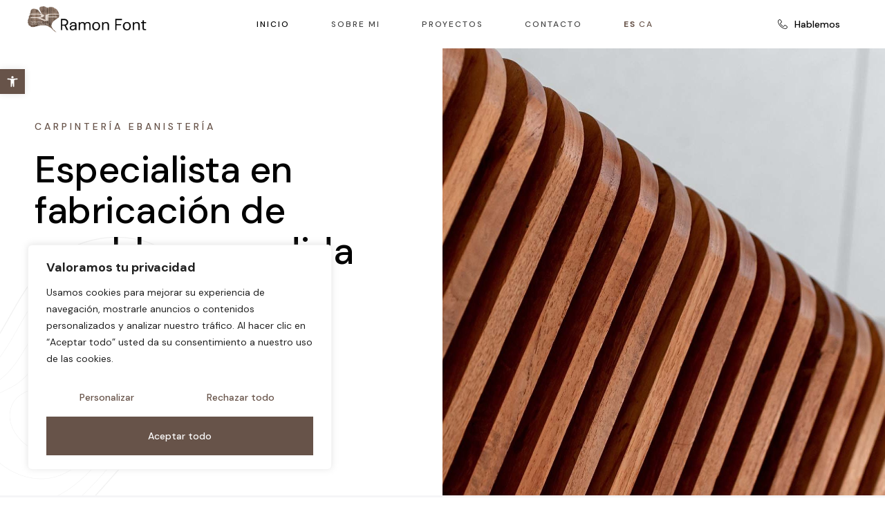

--- FILE ---
content_type: text/html; charset=UTF-8
request_url: https://www.fusteriaramonfont.com/?lang=es
body_size: 38896
content:
<!doctype html>
<html lang="es-ES">
<head>
	<meta charset="UTF-8">
	<meta name="viewport" content="width=device-width, initial-scale=1">
	<link rel="profile" href="https://gmpg.org/xfn/11">
	<meta name='robots' content='index, follow, max-image-preview:large, max-snippet:-1, max-video-preview:-1' />

	<!-- This site is optimized with the Yoast SEO plugin v24.5 - https://yoast.com/wordpress/plugins/seo/ -->
	<title>Inicio - Fusteria Ramon Font</title>
	<link rel="canonical" href="https://www.fusteriaramonfont.com/" />
	<meta property="og:locale" content="es_ES" />
	<meta property="og:type" content="website" />
	<meta property="og:title" content="Inicio - Fusteria Ramon Font" />
	<meta property="og:description" content="Carpintería Ebanistería Especialista en fabricación de muebles a medida Contacto Sobre mi Facebook Twitter Youtube Linkedin-in Carpintería Ebanistería Especialista en fabricación de muebles a medida Contacto Sobre mi Facebook Twitter Youtube Linkedin-in Años de experiencia Más de dos décadas de dedicación y pasión por la carpintería respaldan cada uno de nuestros proyectos Maderas Premium Utilizamos [&hellip;]" />
	<meta property="og:url" content="https://www.fusteriaramonfont.com/" />
	<meta property="og:site_name" content="Fusteria Ramon Font" />
	<meta property="article:modified_time" content="2024-03-22T08:14:26+00:00" />
	<meta property="og:image" content="https://www.fusteriaramonfont.com/wp-content/uploads/2024/03/Experiencia-A0.png" />
	<meta property="og:image:width" content="512" />
	<meta property="og:image:height" content="512" />
	<meta property="og:image:type" content="image/png" />
	<meta name="twitter:card" content="summary_large_image" />
	<script type="application/ld+json" class="yoast-schema-graph">{"@context":"https://schema.org","@graph":[{"@type":"WebPage","@id":"https://www.fusteriaramonfont.com/","url":"https://www.fusteriaramonfont.com/","name":"Inicio - Fusteria Ramon Font","isPartOf":{"@id":"https://www.fusteriaramonfont.com/#website"},"about":{"@id":"https://www.fusteriaramonfont.com/#organization"},"primaryImageOfPage":{"@id":"https://www.fusteriaramonfont.com/#primaryimage"},"image":{"@id":"https://www.fusteriaramonfont.com/#primaryimage"},"thumbnailUrl":"https://www.fusteriaramonfont.com/wp-content/uploads/2024/03/Experiencia-A0.png","datePublished":"2024-03-18T12:30:48+00:00","dateModified":"2024-03-22T08:14:26+00:00","breadcrumb":{"@id":"https://www.fusteriaramonfont.com/#breadcrumb"},"inLanguage":"es","potentialAction":[{"@type":"ReadAction","target":["https://www.fusteriaramonfont.com/"]}]},{"@type":"ImageObject","inLanguage":"es","@id":"https://www.fusteriaramonfont.com/#primaryimage","url":"https://www.fusteriaramonfont.com/wp-content/uploads/2024/03/Experiencia-A0.png","contentUrl":"https://www.fusteriaramonfont.com/wp-content/uploads/2024/03/Experiencia-A0.png","width":512,"height":512},{"@type":"BreadcrumbList","@id":"https://www.fusteriaramonfont.com/#breadcrumb","itemListElement":[{"@type":"ListItem","position":1,"name":"Portada"}]},{"@type":"WebSite","@id":"https://www.fusteriaramonfont.com/#website","url":"https://www.fusteriaramonfont.com/","name":"Fusteria Ramon Font","description":"","publisher":{"@id":"https://www.fusteriaramonfont.com/#organization"},"potentialAction":[{"@type":"SearchAction","target":{"@type":"EntryPoint","urlTemplate":"https://www.fusteriaramonfont.com/?s={search_term_string}"},"query-input":{"@type":"PropertyValueSpecification","valueRequired":true,"valueName":"search_term_string"}}],"inLanguage":"es"},{"@type":"Organization","@id":"https://www.fusteriaramonfont.com/#organization","name":"Fusteria Ramon Font","url":"https://www.fusteriaramonfont.com/","logo":{"@type":"ImageObject","inLanguage":"es","@id":"https://www.fusteriaramonfont.com/#/schema/logo/image/","url":"https://www.fusteriaramonfont.com/wp-content/uploads/2024/03/Logo-fusteria-ramon-font-A1.png","contentUrl":"https://www.fusteriaramonfont.com/wp-content/uploads/2024/03/Logo-fusteria-ramon-font-A1.png","width":474,"height":135,"caption":"Fusteria Ramon Font"},"image":{"@id":"https://www.fusteriaramonfont.com/#/schema/logo/image/"}}]}</script>
	<!-- / Yoast SEO plugin. -->


<link rel="alternate" type="application/rss+xml" title="Fusteria Ramon Font  &raquo; Feed" href="https://www.fusteriaramonfont.com/feed/" />
<link rel="alternate" type="application/rss+xml" title="Fusteria Ramon Font  &raquo; Feed de los comentarios" href="https://www.fusteriaramonfont.com/comments/feed/" />
<link rel="alternate" title="oEmbed (JSON)" type="application/json+oembed" href="https://www.fusteriaramonfont.com/wp-json/oembed/1.0/embed?url=https%3A%2F%2Fwww.fusteriaramonfont.com%2F" />
<link rel="alternate" title="oEmbed (XML)" type="text/xml+oembed" href="https://www.fusteriaramonfont.com/wp-json/oembed/1.0/embed?url=https%3A%2F%2Fwww.fusteriaramonfont.com%2F&#038;format=xml" />
<style id='wp-img-auto-sizes-contain-inline-css'>
img:is([sizes=auto i],[sizes^="auto," i]){contain-intrinsic-size:3000px 1500px}
/*# sourceURL=wp-img-auto-sizes-contain-inline-css */
</style>
<link rel='stylesheet' id='sina-morphing-anim-css' href='https://www.fusteriaramonfont.com/wp-content/plugins/dethemekit-for-elementor/includes/ext/sina/assets/css/sina-morphing.min.css?ver=2.1.0' media='all' />
<link rel='stylesheet' id='de-scroll-animation-css-css' href='https://www.fusteriaramonfont.com/wp-content/plugins/dethemekit-for-elementor/includes/ext/sina/assets/css/de-scroll-animation.css?ver=2.1.0' media='all' />
<link rel='stylesheet' id='de-reveal-animation-css-css' href='https://www.fusteriaramonfont.com/wp-content/plugins/dethemekit-for-elementor/includes/ext/sina/assets/css/de-reveal-animation.css?ver=2.1.0' media='all' />
<link rel='stylesheet' id='de-curtain-animation-revealer-css' href='https://www.fusteriaramonfont.com/wp-content/plugins/dethemekit-for-elementor/includes/ext/sina/assets/css/revealer.css?ver=2.1.0' media='all' />
<link rel='stylesheet' id='de-reveal-curtain-animation-css-css' href='https://www.fusteriaramonfont.com/wp-content/plugins/dethemekit-for-elementor/includes/ext/sina/assets/css/de-reveal-curtain-animation.css?ver=2.1.0' media='all' />
<link rel='stylesheet' id='de-reveal-letter-decolines-css-css' href='https://www.fusteriaramonfont.com/wp-content/plugins/dethemekit-for-elementor/includes/ext/sina/assets/css/letter/decolines.css?ver=2.1.0' media='all' />
<link rel='stylesheet' id='de-reveal-letter-normalize-css-css' href='https://www.fusteriaramonfont.com/wp-content/plugins/dethemekit-for-elementor/includes/ext/sina/assets/css/letter/normalize.css?ver=2.1.0' media='all' />
<link rel='stylesheet' id='de-reveal-letter-lettereffect-css-css' href='https://www.fusteriaramonfont.com/wp-content/plugins/dethemekit-for-elementor/includes/ext/sina/assets/css/letter/lettereffect.css?ver=2.1.0' media='all' />
<link rel='stylesheet' id='de-reveal-letter-pater-css-css' href='https://www.fusteriaramonfont.com/wp-content/plugins/dethemekit-for-elementor/includes/ext/sina/assets/css/letter/pater.css?ver=2.1.0' media='all' />
<link rel='stylesheet' id='de-staggering-animate-css' href='https://www.fusteriaramonfont.com/wp-content/plugins/dethemekit-for-elementor/includes/ext/sina/assets/css/de_staggering/animate.css?ver=2.1.0' media='all' />
<link rel='stylesheet' id='de-staggering-css-css' href='https://www.fusteriaramonfont.com/wp-content/plugins/dethemekit-for-elementor/includes/ext/sina/assets/css/de_staggering/de-staggering.css?ver=2.1.0' media='all' />
<style id='wp-emoji-styles-inline-css'>

	img.wp-smiley, img.emoji {
		display: inline !important;
		border: none !important;
		box-shadow: none !important;
		height: 1em !important;
		width: 1em !important;
		margin: 0 0.07em !important;
		vertical-align: -0.1em !important;
		background: none !important;
		padding: 0 !important;
	}
/*# sourceURL=wp-emoji-styles-inline-css */
</style>
<style id='classic-theme-styles-inline-css'>
/*! This file is auto-generated */
.wp-block-button__link{color:#fff;background-color:#32373c;border-radius:9999px;box-shadow:none;text-decoration:none;padding:calc(.667em + 2px) calc(1.333em + 2px);font-size:1.125em}.wp-block-file__button{background:#32373c;color:#fff;text-decoration:none}
/*# sourceURL=/wp-includes/css/classic-themes.min.css */
</style>
<link rel='stylesheet' id='hello-elementor-css' href='https://www.fusteriaramonfont.com/wp-content/themes/hello-elementor/style.min.css?ver=3.0.1' media='all' />
<link rel='stylesheet' id='hello-elementor-theme-style-css' href='https://www.fusteriaramonfont.com/wp-content/themes/hello-elementor/theme.min.css?ver=3.0.1' media='all' />
<link rel='stylesheet' id='hello-elementor-header-footer-css' href='https://www.fusteriaramonfont.com/wp-content/themes/hello-elementor/header-footer.min.css?ver=3.0.1' media='all' />
<link rel='stylesheet' id='elementor-frontend-css' href='https://www.fusteriaramonfont.com/wp-content/plugins/elementor/assets/css/frontend-lite.min.css?ver=3.20.2' media='all' />
<link rel='stylesheet' id='elementor-post-11-css' href='https://www.fusteriaramonfont.com/wp-content/uploads/elementor/css/post-11.css?ver=1711032270' media='all' />
<link rel='stylesheet' id='font-awesome-css' href='https://www.fusteriaramonfont.com/wp-content/plugins/elementor/assets/lib/font-awesome/css/font-awesome.min.css?ver=4.7.0' media='all' />
<link rel='stylesheet' id='simple-line-icons-wl-css' href='https://www.fusteriaramonfont.com/wp-content/plugins/dethemekit-for-elementor/assets/css/simple-line-icons.css?ver=2.1.0' media='all' />
<link rel='stylesheet' id='htflexboxgrid-css' href='https://www.fusteriaramonfont.com/wp-content/plugins/dethemekit-for-elementor/assets/css/htflexboxgrid.css?ver=2.1.0' media='all' />
<link rel='stylesheet' id='slick-css' href='https://www.fusteriaramonfont.com/wp-content/plugins/dethemekit-for-elementor/assets/css/slick.css?ver=2.1.0' media='all' />
<link rel='stylesheet' id='dethemekit-widgets-css' href='https://www.fusteriaramonfont.com/wp-content/plugins/dethemekit-for-elementor/assets/css/dethemekit-widgets.css?ver=2.1.0' media='all' />
<style id='dethemekit-widgets-inline-css'>
.woocommerce #respond input#submit.alt, .woocommerce a.button.alt, .woocommerce button.button.alt, .woocommerce input.button.alt,.woocommerce #respond input#submit.alt:hover, .woocommerce a.button.alt:hover, .woocommerce button.button.alt:hover, .woocommerce input.button.alt:hover,.woocommerce a.button,.woocommerce a.button:hover,.woocommerce button.button,.woocommerce button.button:hover,.woocommerce a.remove:hover,.woocommerce a.button.wc-backward,.woocommerce a.button.wc-backward:hover{background-color:}.woocommerce #respond input#submit.alt, .woocommerce a.button.alt, .woocommerce button.button.alt, .woocommerce input.button.alt,.woocommerce #respond input#submit.alt:hover, .woocommerce a.button.alt:hover, .woocommerce button.button.alt:hover, .woocommerce input.button.alt:hover,.woocommerce a.button,.woocommerce a.button:hover,.woocommerce button.button,.woocommerce button.button:hover, .woocommerce a.button.wc-backward,.woocommerce button.button:disabled, .woocommerce button.button:disabled[disabled],.woocommerce .cart-collaterals .cart_totals .wc-proceed-to-checkout a.wc-forward{color:}.woocommerce a.remove{color: !important}.woocommerce .woocommerce-cart-form a.button, .woocommerce .woocommerce-cart-form button.button[type="submit"], .woocommerce .cart-collaterals a.checkout-button, .woocommerce .return-to-shop a.button.wc-backward{border:1px  }.woocommerce-info,.woocommerce-message,.woocommerce-error{border-top-color:}.woocommerce-info::before,.woocommerce-message::before,.woocommerce-error::before{color: !important}{color:#F9F7F5 !important}{color:#F9F7F5 !important}{color:#F9F7F5 !important}{color:#F9F7F5 !important}h1, h2, h3, h4, h5, h6{color:}body, a{color:}
/*# sourceURL=dethemekit-widgets-inline-css */
</style>
<link rel='stylesheet' id='dethemekit-de-carousel-css' href='https://www.fusteriaramonfont.com/wp-content/plugins/dethemekit-for-elementor/assets/css/dethemekit-de-carousel.css?ver=2.1.0' media='all' />
<link rel='stylesheet' id='swiper-css' href='https://www.fusteriaramonfont.com/wp-content/plugins/elementor/assets/lib/swiper/v8/css/swiper.min.css?ver=8.4.5' media='all' />
<link rel='stylesheet' id='elementor-pro-css' href='https://www.fusteriaramonfont.com/wp-content/plugins/elementor-pro/assets/css/frontend-lite.min.css?ver=3.16.2' media='all' />
<link rel='stylesheet' id='de-sticky-frontend-css' href='https://www.fusteriaramonfont.com/wp-content/plugins/dethemekit-for-elementor/assets/css/de-sticky-frontend.css?ver=2.1.0' media='all' />
<link rel='stylesheet' id='de-product-display-css' href='https://www.fusteriaramonfont.com/wp-content/plugins/dethemekit-for-elementor/assets/css/de-product-display.css?ver=2.1.0' media='all' />
<link rel='stylesheet' id='elementor-post-100-css' href='https://www.fusteriaramonfont.com/wp-content/uploads/elementor/css/post-100.css?ver=1711095284' media='all' />
<link rel='stylesheet' id='elementor-post-107-css' href='https://www.fusteriaramonfont.com/wp-content/uploads/elementor/css/post-107.css?ver=1711095171' media='all' />
<link rel='stylesheet' id='elementor-post-111-css' href='https://www.fusteriaramonfont.com/wp-content/uploads/elementor/css/post-111.css?ver=1711102159' media='all' />
<link rel='stylesheet' id='elementor-icons-ekiticons-css' href='https://www.fusteriaramonfont.com/wp-content/plugins/elementskit-lite/modules/elementskit-icon-pack/assets/css/ekiticons.css?ver=3.0.6' media='all' />
<link rel='stylesheet' id='pojo-a11y-css' href='https://www.fusteriaramonfont.com/wp-content/plugins/pojo-accessibility/assets/css/style.min.css?ver=1.0.0' media='all' />
<link rel='stylesheet' id='ekit-widget-styles-css' href='https://www.fusteriaramonfont.com/wp-content/plugins/elementskit-lite/widgets/init/assets/css/widget-styles.css?ver=3.0.6' media='all' />
<link rel='stylesheet' id='ekit-responsive-css' href='https://www.fusteriaramonfont.com/wp-content/plugins/elementskit-lite/widgets/init/assets/css/responsive.css?ver=3.0.6' media='all' />
<link rel='stylesheet' id='ecs-styles-css' href='https://www.fusteriaramonfont.com/wp-content/plugins/dethemekit-for-elementor/assets/css/de_loop/ecs-style.css?ver=2.1.0' media='all' />
<link rel='stylesheet' id='google-fonts-1-css' href='https://fonts.googleapis.com/css?family=DM+Sans%3A100%2C100italic%2C200%2C200italic%2C300%2C300italic%2C400%2C400italic%2C500%2C500italic%2C600%2C600italic%2C700%2C700italic%2C800%2C800italic%2C900%2C900italic&#038;display=swap&#038;ver=6.9' media='all' />
<link rel='stylesheet' id='elementor-icons-dticon-css' href='https://www.fusteriaramonfont.com/wp-content/plugins/dethemekit-for-elementor/modules/controls/assets/css/dticon.css?ver=5.9.0' media='all' />
<link rel="preconnect" href="https://fonts.gstatic.com/" crossorigin><script id="cookie-law-info-js-extra">
var _ckyConfig = {"_ipData":[],"_assetsURL":"https://www.fusteriaramonfont.com/wp-content/plugins/cookie-law-info/lite/frontend/images/","_publicURL":"https://www.fusteriaramonfont.com","_expiry":"365","_categories":[{"name":"Necesaria","slug":"necessary","isNecessary":true,"ccpaDoNotSell":true,"cookies":[{"cookieID":"elementor","domain":"fusteriaramonfont.com","provider":""},{"cookieID":"wpEmojiSettingsSupports","domain":"fusteriaramonfont.com","provider":""}],"active":true,"defaultConsent":{"gdpr":true,"ccpa":true}},{"name":"Funcional","slug":"functional","isNecessary":false,"ccpaDoNotSell":true,"cookies":[{"cookieID":"pll_language","domain":"www.fusteriaramonfont.com","provider":""}],"active":true,"defaultConsent":{"gdpr":false,"ccpa":false}},{"name":"Anal\u00edtica","slug":"analytics","isNecessary":false,"ccpaDoNotSell":true,"cookies":[],"active":true,"defaultConsent":{"gdpr":false,"ccpa":false}},{"name":"El rendimiento","slug":"performance","isNecessary":false,"ccpaDoNotSell":true,"cookies":[],"active":true,"defaultConsent":{"gdpr":false,"ccpa":false}},{"name":"Anuncio","slug":"advertisement","isNecessary":false,"ccpaDoNotSell":true,"cookies":[],"active":true,"defaultConsent":{"gdpr":false,"ccpa":false}}],"_activeLaw":"gdpr","_rootDomain":"","_block":"1","_showBanner":"1","_bannerConfig":{"settings":{"type":"box","preferenceCenterType":"popup","position":"bottom-left","applicableLaw":"gdpr"},"behaviours":{"reloadBannerOnAccept":false,"loadAnalyticsByDefault":false,"animations":{"onLoad":"animate","onHide":"sticky"}},"config":{"revisitConsent":{"status":true,"tag":"revisit-consent","position":"bottom-left","meta":{"url":"#"},"styles":{"background-color":"#675349"},"elements":{"title":{"type":"text","tag":"revisit-consent-title","status":true,"styles":{"color":"#0056a7"}}}},"preferenceCenter":{"toggle":{"status":true,"tag":"detail-category-toggle","type":"toggle","states":{"active":{"styles":{"background-color":"#1863DC"}},"inactive":{"styles":{"background-color":"#D0D5D2"}}}}},"categoryPreview":{"status":false,"toggle":{"status":true,"tag":"detail-category-preview-toggle","type":"toggle","states":{"active":{"styles":{"background-color":"#1863DC"}},"inactive":{"styles":{"background-color":"#D0D5D2"}}}}},"videoPlaceholder":{"status":true,"styles":{"background-color":"#000000","border-color":"#000000","color":"#ffffff"}},"readMore":{"status":false,"tag":"readmore-button","type":"link","meta":{"noFollow":true,"newTab":true},"styles":{"color":"#675349","background-color":"transparent","border-color":"transparent"}},"auditTable":{"status":true},"optOption":{"status":true,"toggle":{"status":true,"tag":"optout-option-toggle","type":"toggle","states":{"active":{"styles":{"background-color":"#1863dc"}},"inactive":{"styles":{"background-color":"#FFFFFF"}}}}}}},"_version":"3.2.1","_logConsent":"1","_tags":[{"tag":"accept-button","styles":{"color":"#FFFFFF","background-color":"#675349","border-color":"#675349"}},{"tag":"reject-button","styles":{"color":"#675349","background-color":"transparent","border-color":"#675349"}},{"tag":"settings-button","styles":{"color":"#675349","background-color":"transparent","border-color":"#675349"}},{"tag":"readmore-button","styles":{"color":"#675349","background-color":"transparent","border-color":"transparent"}},{"tag":"donotsell-button","styles":{"color":"#1863DC","background-color":"transparent","border-color":"transparent"}},{"tag":"accept-button","styles":{"color":"#FFFFFF","background-color":"#675349","border-color":"#675349"}},{"tag":"revisit-consent","styles":{"background-color":"#675349"}}],"_shortCodes":[{"key":"cky_readmore","content":"\u003Ca href=\"#\" class=\"cky-policy\" aria-label=\"Pol\u00edtica de cookies\" target=\"_blank\" rel=\"noopener\" data-cky-tag=\"readmore-button\"\u003EPol\u00edtica de cookies\u003C/a\u003E","tag":"readmore-button","status":false,"attributes":{"rel":"nofollow","target":"_blank"}},{"key":"cky_show_desc","content":"\u003Cbutton class=\"cky-show-desc-btn\" data-cky-tag=\"show-desc-button\" aria-label=\"Mostrar m\u00e1s\"\u003EMostrar m\u00e1s\u003C/button\u003E","tag":"show-desc-button","status":true,"attributes":[]},{"key":"cky_hide_desc","content":"\u003Cbutton class=\"cky-show-desc-btn\" data-cky-tag=\"hide-desc-button\" aria-label=\"Mostrar menos\"\u003EMostrar menos\u003C/button\u003E","tag":"hide-desc-button","status":true,"attributes":[]},{"key":"cky_category_toggle_label","content":"[cky_{{status}}_category_label] [cky_preference_{{category_slug}}_title]","tag":"","status":true,"attributes":[]},{"key":"cky_enable_category_label","content":"Permitir","tag":"","status":true,"attributes":[]},{"key":"cky_disable_category_label","content":"Desactivar","tag":"","status":true,"attributes":[]},{"key":"cky_video_placeholder","content":"\u003Cdiv class=\"video-placeholder-normal\" data-cky-tag=\"video-placeholder\" id=\"[UNIQUEID]\"\u003E\u003Cp class=\"video-placeholder-text-normal\" data-cky-tag=\"placeholder-title\"\u003EPor favor acepte el consentimiento de cookies\u003C/p\u003E\u003C/div\u003E","tag":"","status":true,"attributes":[]},{"key":"cky_enable_optout_label","content":"Permitir","tag":"","status":true,"attributes":[]},{"key":"cky_disable_optout_label","content":"Desactivar","tag":"","status":true,"attributes":[]},{"key":"cky_optout_toggle_label","content":"[cky_{{status}}_optout_label] [cky_optout_option_title]","tag":"","status":true,"attributes":[]},{"key":"cky_optout_option_title","content":"No vendan ni compartan mi informaci\u00f3n personal","tag":"","status":true,"attributes":[]},{"key":"cky_optout_close_label","content":"Cerca","tag":"","status":true,"attributes":[]}],"_rtl":"","_providersToBlock":[]};
var _ckyStyles = {"css":".cky-overlay{background: #000000; opacity: 0.4; position: fixed; top: 0; left: 0; width: 100%; height: 100%; z-index: 99999999;}.cky-hide{display: none;}.cky-btn-revisit-wrapper{display: flex; align-items: center; justify-content: center; background: #0056a7; width: 45px; height: 45px; border-radius: 50%; position: fixed; z-index: 999999; cursor: pointer;}.cky-revisit-bottom-left{bottom: 15px; left: 15px;}.cky-revisit-bottom-right{bottom: 15px; right: 15px;}.cky-btn-revisit-wrapper .cky-btn-revisit{display: flex; align-items: center; justify-content: center; background: none; border: none; cursor: pointer; position: relative; margin: 0; padding: 0;}.cky-btn-revisit-wrapper .cky-btn-revisit img{max-width: fit-content; margin: 0; height: 30px; width: 30px;}.cky-revisit-bottom-left:hover::before{content: attr(data-tooltip); position: absolute; background: #4e4b66; color: #ffffff; left: calc(100% + 7px); font-size: 12px; line-height: 16px; width: max-content; padding: 4px 8px; border-radius: 4px;}.cky-revisit-bottom-left:hover::after{position: absolute; content: \"\"; border: 5px solid transparent; left: calc(100% + 2px); border-left-width: 0; border-right-color: #4e4b66;}.cky-revisit-bottom-right:hover::before{content: attr(data-tooltip); position: absolute; background: #4e4b66; color: #ffffff; right: calc(100% + 7px); font-size: 12px; line-height: 16px; width: max-content; padding: 4px 8px; border-radius: 4px;}.cky-revisit-bottom-right:hover::after{position: absolute; content: \"\"; border: 5px solid transparent; right: calc(100% + 2px); border-right-width: 0; border-left-color: #4e4b66;}.cky-revisit-hide{display: none;}.cky-consent-container{position: fixed; width: 440px; box-sizing: border-box; z-index: 9999999; border-radius: 6px;}.cky-consent-container .cky-consent-bar{background: #ffffff; border: 1px solid; padding: 20px 26px; box-shadow: 0 -1px 10px 0 #acabab4d; border-radius: 6px;}.cky-box-bottom-left{bottom: 40px; left: 40px;}.cky-box-bottom-right{bottom: 40px; right: 40px;}.cky-box-top-left{top: 40px; left: 40px;}.cky-box-top-right{top: 40px; right: 40px;}.cky-custom-brand-logo-wrapper .cky-custom-brand-logo{width: 100px; height: auto; margin: 0 0 12px 0;}.cky-notice .cky-title{color: #212121; font-weight: 700; font-size: 18px; line-height: 24px; margin: 0 0 12px 0;}.cky-notice-des *,.cky-preference-content-wrapper *,.cky-accordion-header-des *,.cky-gpc-wrapper .cky-gpc-desc *{font-size: 14px;}.cky-notice-des{color: #212121; font-size: 14px; line-height: 24px; font-weight: 400;}.cky-notice-des img{height: 25px; width: 25px;}.cky-consent-bar .cky-notice-des p,.cky-gpc-wrapper .cky-gpc-desc p,.cky-preference-body-wrapper .cky-preference-content-wrapper p,.cky-accordion-header-wrapper .cky-accordion-header-des p,.cky-cookie-des-table li div:last-child p{color: inherit; margin-top: 0; overflow-wrap: break-word;}.cky-notice-des P:last-child,.cky-preference-content-wrapper p:last-child,.cky-cookie-des-table li div:last-child p:last-child,.cky-gpc-wrapper .cky-gpc-desc p:last-child{margin-bottom: 0;}.cky-notice-des a.cky-policy,.cky-notice-des button.cky-policy{font-size: 14px; color: #1863dc; white-space: nowrap; cursor: pointer; background: transparent; border: 1px solid; text-decoration: underline;}.cky-notice-des button.cky-policy{padding: 0;}.cky-notice-des a.cky-policy:focus-visible,.cky-notice-des button.cky-policy:focus-visible,.cky-preference-content-wrapper .cky-show-desc-btn:focus-visible,.cky-accordion-header .cky-accordion-btn:focus-visible,.cky-preference-header .cky-btn-close:focus-visible,.cky-switch input[type=\"checkbox\"]:focus-visible,.cky-footer-wrapper a:focus-visible,.cky-btn:focus-visible{outline: 2px solid #1863dc; outline-offset: 2px;}.cky-btn:focus:not(:focus-visible),.cky-accordion-header .cky-accordion-btn:focus:not(:focus-visible),.cky-preference-content-wrapper .cky-show-desc-btn:focus:not(:focus-visible),.cky-btn-revisit-wrapper .cky-btn-revisit:focus:not(:focus-visible),.cky-preference-header .cky-btn-close:focus:not(:focus-visible),.cky-consent-bar .cky-banner-btn-close:focus:not(:focus-visible){outline: 0;}button.cky-show-desc-btn:not(:hover):not(:active){color: #1863dc; background: transparent;}button.cky-accordion-btn:not(:hover):not(:active),button.cky-banner-btn-close:not(:hover):not(:active),button.cky-btn-revisit:not(:hover):not(:active),button.cky-btn-close:not(:hover):not(:active){background: transparent;}.cky-consent-bar button:hover,.cky-modal.cky-modal-open button:hover,.cky-consent-bar button:focus,.cky-modal.cky-modal-open button:focus{text-decoration: none;}.cky-notice-btn-wrapper{display: flex; justify-content: flex-start; align-items: center; flex-wrap: wrap; margin-top: 16px;}.cky-notice-btn-wrapper .cky-btn{text-shadow: none; box-shadow: none;}.cky-btn{flex: auto; max-width: 100%; font-size: 14px; font-family: inherit; line-height: 24px; padding: 8px; font-weight: 500; margin: 0 8px 0 0; border-radius: 2px; cursor: pointer; text-align: center; text-transform: none; min-height: 0;}.cky-btn:hover{opacity: 0.8;}.cky-btn-customize{color: #1863dc; background: transparent; border: 2px solid #1863dc;}.cky-btn-reject{color: #1863dc; background: transparent; border: 2px solid #1863dc;}.cky-btn-accept{background: #1863dc; color: #ffffff; border: 2px solid #1863dc;}.cky-btn:last-child{margin-right: 0;}@media (max-width: 576px){.cky-box-bottom-left{bottom: 0; left: 0;}.cky-box-bottom-right{bottom: 0; right: 0;}.cky-box-top-left{top: 0; left: 0;}.cky-box-top-right{top: 0; right: 0;}}@media (max-width: 440px){.cky-box-bottom-left, .cky-box-bottom-right, .cky-box-top-left, .cky-box-top-right{width: 100%; max-width: 100%;}.cky-consent-container .cky-consent-bar{padding: 20px 0;}.cky-custom-brand-logo-wrapper, .cky-notice .cky-title, .cky-notice-des, .cky-notice-btn-wrapper{padding: 0 24px;}.cky-notice-des{max-height: 40vh; overflow-y: scroll;}.cky-notice-btn-wrapper{flex-direction: column; margin-top: 0;}.cky-btn{width: 100%; margin: 10px 0 0 0;}.cky-notice-btn-wrapper .cky-btn-customize{order: 2;}.cky-notice-btn-wrapper .cky-btn-reject{order: 3;}.cky-notice-btn-wrapper .cky-btn-accept{order: 1; margin-top: 16px;}}@media (max-width: 352px){.cky-notice .cky-title{font-size: 16px;}.cky-notice-des *{font-size: 12px;}.cky-notice-des, .cky-btn{font-size: 12px;}}.cky-modal.cky-modal-open{display: flex; visibility: visible; -webkit-transform: translate(-50%, -50%); -moz-transform: translate(-50%, -50%); -ms-transform: translate(-50%, -50%); -o-transform: translate(-50%, -50%); transform: translate(-50%, -50%); top: 50%; left: 50%; transition: all 1s ease;}.cky-modal{box-shadow: 0 32px 68px rgba(0, 0, 0, 0.3); margin: 0 auto; position: fixed; max-width: 100%; background: #ffffff; top: 50%; box-sizing: border-box; border-radius: 6px; z-index: 999999999; color: #212121; -webkit-transform: translate(-50%, 100%); -moz-transform: translate(-50%, 100%); -ms-transform: translate(-50%, 100%); -o-transform: translate(-50%, 100%); transform: translate(-50%, 100%); visibility: hidden; transition: all 0s ease;}.cky-preference-center{max-height: 79vh; overflow: hidden; width: 845px; overflow: hidden; flex: 1 1 0; display: flex; flex-direction: column; border-radius: 6px;}.cky-preference-header{display: flex; align-items: center; justify-content: space-between; padding: 22px 24px; border-bottom: 1px solid;}.cky-preference-header .cky-preference-title{font-size: 18px; font-weight: 700; line-height: 24px;}.cky-preference-header .cky-btn-close{margin: 0; cursor: pointer; vertical-align: middle; padding: 0; background: none; border: none; width: auto; height: auto; min-height: 0; line-height: 0; text-shadow: none; box-shadow: none;}.cky-preference-header .cky-btn-close img{margin: 0; height: 10px; width: 10px;}.cky-preference-body-wrapper{padding: 0 24px; flex: 1; overflow: auto; box-sizing: border-box;}.cky-preference-content-wrapper,.cky-gpc-wrapper .cky-gpc-desc{font-size: 14px; line-height: 24px; font-weight: 400; padding: 12px 0;}.cky-preference-content-wrapper{border-bottom: 1px solid;}.cky-preference-content-wrapper img{height: 25px; width: 25px;}.cky-preference-content-wrapper .cky-show-desc-btn{font-size: 14px; font-family: inherit; color: #1863dc; text-decoration: none; line-height: 24px; padding: 0; margin: 0; white-space: nowrap; cursor: pointer; background: transparent; border-color: transparent; text-transform: none; min-height: 0; text-shadow: none; box-shadow: none;}.cky-accordion-wrapper{margin-bottom: 10px;}.cky-accordion{border-bottom: 1px solid;}.cky-accordion:last-child{border-bottom: none;}.cky-accordion .cky-accordion-item{display: flex; margin-top: 10px;}.cky-accordion .cky-accordion-body{display: none;}.cky-accordion.cky-accordion-active .cky-accordion-body{display: block; padding: 0 22px; margin-bottom: 16px;}.cky-accordion-header-wrapper{cursor: pointer; width: 100%;}.cky-accordion-item .cky-accordion-header{display: flex; justify-content: space-between; align-items: center;}.cky-accordion-header .cky-accordion-btn{font-size: 16px; font-family: inherit; color: #212121; line-height: 24px; background: none; border: none; font-weight: 700; padding: 0; margin: 0; cursor: pointer; text-transform: none; min-height: 0; text-shadow: none; box-shadow: none;}.cky-accordion-header .cky-always-active{color: #008000; font-weight: 600; line-height: 24px; font-size: 14px;}.cky-accordion-header-des{font-size: 14px; line-height: 24px; margin: 10px 0 16px 0;}.cky-accordion-chevron{margin-right: 22px; position: relative; cursor: pointer;}.cky-accordion-chevron-hide{display: none;}.cky-accordion .cky-accordion-chevron i::before{content: \"\"; position: absolute; border-right: 1.4px solid; border-bottom: 1.4px solid; border-color: inherit; height: 6px; width: 6px; -webkit-transform: rotate(-45deg); -moz-transform: rotate(-45deg); -ms-transform: rotate(-45deg); -o-transform: rotate(-45deg); transform: rotate(-45deg); transition: all 0.2s ease-in-out; top: 8px;}.cky-accordion.cky-accordion-active .cky-accordion-chevron i::before{-webkit-transform: rotate(45deg); -moz-transform: rotate(45deg); -ms-transform: rotate(45deg); -o-transform: rotate(45deg); transform: rotate(45deg);}.cky-audit-table{background: #f4f4f4; border-radius: 6px;}.cky-audit-table .cky-empty-cookies-text{color: inherit; font-size: 12px; line-height: 24px; margin: 0; padding: 10px;}.cky-audit-table .cky-cookie-des-table{font-size: 12px; line-height: 24px; font-weight: normal; padding: 15px 10px; border-bottom: 1px solid; border-bottom-color: inherit; margin: 0;}.cky-audit-table .cky-cookie-des-table:last-child{border-bottom: none;}.cky-audit-table .cky-cookie-des-table li{list-style-type: none; display: flex; padding: 3px 0;}.cky-audit-table .cky-cookie-des-table li:first-child{padding-top: 0;}.cky-cookie-des-table li div:first-child{width: 100px; font-weight: 600; word-break: break-word; word-wrap: break-word;}.cky-cookie-des-table li div:last-child{flex: 1; word-break: break-word; word-wrap: break-word; margin-left: 8px;}.cky-footer-shadow{display: block; width: 100%; height: 40px; background: linear-gradient(180deg, rgba(255, 255, 255, 0) 0%, #ffffff 100%); position: absolute; bottom: calc(100% - 1px);}.cky-footer-wrapper{position: relative;}.cky-prefrence-btn-wrapper{display: flex; flex-wrap: wrap; align-items: center; justify-content: center; padding: 22px 24px; border-top: 1px solid;}.cky-prefrence-btn-wrapper .cky-btn{flex: auto; max-width: 100%; text-shadow: none; box-shadow: none;}.cky-btn-preferences{color: #1863dc; background: transparent; border: 2px solid #1863dc;}.cky-preference-header,.cky-preference-body-wrapper,.cky-preference-content-wrapper,.cky-accordion-wrapper,.cky-accordion,.cky-accordion-wrapper,.cky-footer-wrapper,.cky-prefrence-btn-wrapper{border-color: inherit;}@media (max-width: 845px){.cky-modal{max-width: calc(100% - 16px);}}@media (max-width: 576px){.cky-modal{max-width: 100%;}.cky-preference-center{max-height: 100vh;}.cky-prefrence-btn-wrapper{flex-direction: column;}.cky-accordion.cky-accordion-active .cky-accordion-body{padding-right: 0;}.cky-prefrence-btn-wrapper .cky-btn{width: 100%; margin: 10px 0 0 0;}.cky-prefrence-btn-wrapper .cky-btn-reject{order: 3;}.cky-prefrence-btn-wrapper .cky-btn-accept{order: 1; margin-top: 0;}.cky-prefrence-btn-wrapper .cky-btn-preferences{order: 2;}}@media (max-width: 425px){.cky-accordion-chevron{margin-right: 15px;}.cky-notice-btn-wrapper{margin-top: 0;}.cky-accordion.cky-accordion-active .cky-accordion-body{padding: 0 15px;}}@media (max-width: 352px){.cky-preference-header .cky-preference-title{font-size: 16px;}.cky-preference-header{padding: 16px 24px;}.cky-preference-content-wrapper *, .cky-accordion-header-des *{font-size: 12px;}.cky-preference-content-wrapper, .cky-preference-content-wrapper .cky-show-more, .cky-accordion-header .cky-always-active, .cky-accordion-header-des, .cky-preference-content-wrapper .cky-show-desc-btn, .cky-notice-des a.cky-policy{font-size: 12px;}.cky-accordion-header .cky-accordion-btn{font-size: 14px;}}.cky-switch{display: flex;}.cky-switch input[type=\"checkbox\"]{position: relative; width: 44px; height: 24px; margin: 0; background: #d0d5d2; -webkit-appearance: none; border-radius: 50px; cursor: pointer; outline: 0; border: none; top: 0;}.cky-switch input[type=\"checkbox\"]:checked{background: #1863dc;}.cky-switch input[type=\"checkbox\"]:before{position: absolute; content: \"\"; height: 20px; width: 20px; left: 2px; bottom: 2px; border-radius: 50%; background-color: white; -webkit-transition: 0.4s; transition: 0.4s; margin: 0;}.cky-switch input[type=\"checkbox\"]:after{display: none;}.cky-switch input[type=\"checkbox\"]:checked:before{-webkit-transform: translateX(20px); -ms-transform: translateX(20px); transform: translateX(20px);}@media (max-width: 425px){.cky-switch input[type=\"checkbox\"]{width: 38px; height: 21px;}.cky-switch input[type=\"checkbox\"]:before{height: 17px; width: 17px;}.cky-switch input[type=\"checkbox\"]:checked:before{-webkit-transform: translateX(17px); -ms-transform: translateX(17px); transform: translateX(17px);}}.cky-consent-bar .cky-banner-btn-close{position: absolute; right: 9px; top: 5px; background: none; border: none; cursor: pointer; padding: 0; margin: 0; min-height: 0; line-height: 0; height: auto; width: auto; text-shadow: none; box-shadow: none;}.cky-consent-bar .cky-banner-btn-close img{height: 9px; width: 9px; margin: 0;}.cky-notice-group{font-size: 14px; line-height: 24px; font-weight: 400; color: #212121;}.cky-notice-btn-wrapper .cky-btn-do-not-sell{font-size: 14px; line-height: 24px; padding: 6px 0; margin: 0; font-weight: 500; background: none; border-radius: 2px; border: none; cursor: pointer; text-align: left; color: #1863dc; background: transparent; border-color: transparent; box-shadow: none; text-shadow: none;}.cky-consent-bar .cky-banner-btn-close:focus-visible,.cky-notice-btn-wrapper .cky-btn-do-not-sell:focus-visible,.cky-opt-out-btn-wrapper .cky-btn:focus-visible,.cky-opt-out-checkbox-wrapper input[type=\"checkbox\"].cky-opt-out-checkbox:focus-visible{outline: 2px solid #1863dc; outline-offset: 2px;}@media (max-width: 440px){.cky-consent-container{width: 100%;}}@media (max-width: 352px){.cky-notice-des a.cky-policy, .cky-notice-btn-wrapper .cky-btn-do-not-sell{font-size: 12px;}}.cky-opt-out-wrapper{padding: 12px 0;}.cky-opt-out-wrapper .cky-opt-out-checkbox-wrapper{display: flex; align-items: center;}.cky-opt-out-checkbox-wrapper .cky-opt-out-checkbox-label{font-size: 16px; font-weight: 700; line-height: 24px; margin: 0 0 0 12px; cursor: pointer;}.cky-opt-out-checkbox-wrapper input[type=\"checkbox\"].cky-opt-out-checkbox{background-color: #ffffff; border: 1px solid black; width: 20px; height: 18.5px; margin: 0; -webkit-appearance: none; position: relative; display: flex; align-items: center; justify-content: center; border-radius: 2px; cursor: pointer;}.cky-opt-out-checkbox-wrapper input[type=\"checkbox\"].cky-opt-out-checkbox:checked{background-color: #1863dc; border: none;}.cky-opt-out-checkbox-wrapper input[type=\"checkbox\"].cky-opt-out-checkbox:checked::after{left: 6px; bottom: 4px; width: 7px; height: 13px; border: solid #ffffff; border-width: 0 3px 3px 0; border-radius: 2px; -webkit-transform: rotate(45deg); -ms-transform: rotate(45deg); transform: rotate(45deg); content: \"\"; position: absolute; box-sizing: border-box;}.cky-opt-out-checkbox-wrapper.cky-disabled .cky-opt-out-checkbox-label,.cky-opt-out-checkbox-wrapper.cky-disabled input[type=\"checkbox\"].cky-opt-out-checkbox{cursor: no-drop;}.cky-gpc-wrapper{margin: 0 0 0 32px;}.cky-footer-wrapper .cky-opt-out-btn-wrapper{display: flex; flex-wrap: wrap; align-items: center; justify-content: center; padding: 22px 24px;}.cky-opt-out-btn-wrapper .cky-btn{flex: auto; max-width: 100%; text-shadow: none; box-shadow: none;}.cky-opt-out-btn-wrapper .cky-btn-cancel{border: 1px solid #dedfe0; background: transparent; color: #858585;}.cky-opt-out-btn-wrapper .cky-btn-confirm{background: #1863dc; color: #ffffff; border: 1px solid #1863dc;}@media (max-width: 352px){.cky-opt-out-checkbox-wrapper .cky-opt-out-checkbox-label{font-size: 14px;}.cky-gpc-wrapper .cky-gpc-desc, .cky-gpc-wrapper .cky-gpc-desc *{font-size: 12px;}.cky-opt-out-checkbox-wrapper input[type=\"checkbox\"].cky-opt-out-checkbox{width: 16px; height: 16px;}.cky-opt-out-checkbox-wrapper input[type=\"checkbox\"].cky-opt-out-checkbox:checked::after{left: 5px; bottom: 4px; width: 3px; height: 9px;}.cky-gpc-wrapper{margin: 0 0 0 28px;}}.video-placeholder-youtube{background-size: 100% 100%; background-position: center; background-repeat: no-repeat; background-color: #b2b0b059; position: relative; display: flex; align-items: center; justify-content: center; max-width: 100%;}.video-placeholder-text-youtube{text-align: center; align-items: center; padding: 10px 16px; background-color: #000000cc; color: #ffffff; border: 1px solid; border-radius: 2px; cursor: pointer;}.video-placeholder-normal{background-image: url(\"/wp-content/plugins/cookie-law-info/lite/frontend/images/placeholder.svg\"); background-size: 80px; background-position: center; background-repeat: no-repeat; background-color: #b2b0b059; position: relative; display: flex; align-items: flex-end; justify-content: center; max-width: 100%;}.video-placeholder-text-normal{align-items: center; padding: 10px 16px; text-align: center; border: 1px solid; border-radius: 2px; cursor: pointer;}.cky-rtl{direction: rtl; text-align: right;}.cky-rtl .cky-banner-btn-close{left: 9px; right: auto;}.cky-rtl .cky-notice-btn-wrapper .cky-btn:last-child{margin-right: 8px;}.cky-rtl .cky-notice-btn-wrapper .cky-btn:first-child{margin-right: 0;}.cky-rtl .cky-notice-btn-wrapper{margin-left: 0; margin-right: 15px;}.cky-rtl .cky-prefrence-btn-wrapper .cky-btn{margin-right: 8px;}.cky-rtl .cky-prefrence-btn-wrapper .cky-btn:first-child{margin-right: 0;}.cky-rtl .cky-accordion .cky-accordion-chevron i::before{border: none; border-left: 1.4px solid; border-top: 1.4px solid; left: 12px;}.cky-rtl .cky-accordion.cky-accordion-active .cky-accordion-chevron i::before{-webkit-transform: rotate(-135deg); -moz-transform: rotate(-135deg); -ms-transform: rotate(-135deg); -o-transform: rotate(-135deg); transform: rotate(-135deg);}@media (max-width: 768px){.cky-rtl .cky-notice-btn-wrapper{margin-right: 0;}}@media (max-width: 576px){.cky-rtl .cky-notice-btn-wrapper .cky-btn:last-child{margin-right: 0;}.cky-rtl .cky-prefrence-btn-wrapper .cky-btn{margin-right: 0;}.cky-rtl .cky-accordion.cky-accordion-active .cky-accordion-body{padding: 0 22px 0 0;}}@media (max-width: 425px){.cky-rtl .cky-accordion.cky-accordion-active .cky-accordion-body{padding: 0 15px 0 0;}}.cky-rtl .cky-opt-out-btn-wrapper .cky-btn{margin-right: 12px;}.cky-rtl .cky-opt-out-btn-wrapper .cky-btn:first-child{margin-right: 0;}.cky-rtl .cky-opt-out-checkbox-wrapper .cky-opt-out-checkbox-label{margin: 0 12px 0 0;}"};
//# sourceURL=cookie-law-info-js-extra
</script>
<script src="https://www.fusteriaramonfont.com/wp-content/plugins/cookie-law-info/lite/frontend/js/script.min.js?ver=3.2.1" id="cookie-law-info-js"></script>
<script src="https://www.fusteriaramonfont.com/wp-content/plugins/dethemekit-for-elementor/assets/js/jquery-1.12.4-wp.js?ver=6.9" id="jquery-js"></script>
<script src="https://www.fusteriaramonfont.com/wp-content/plugins/dethemekit-for-elementor/assets/js/jquery-migrate-1.4.1-wp.js?ver=6.9" id="jquery-migrate-js"></script>
<script id="dtk_ajax_load-js-extra">
var ecs_ajax_params = {"ajaxurl":"https://www.fusteriaramonfont.com/wp-admin/admin-ajax.php","posts":"{\"error\":\"\",\"m\":\"\",\"p\":100,\"post_parent\":\"\",\"subpost\":\"\",\"subpost_id\":\"\",\"attachment\":\"\",\"attachment_id\":0,\"name\":\"\",\"pagename\":\"\",\"page_id\":100,\"second\":\"\",\"minute\":\"\",\"hour\":\"\",\"day\":0,\"monthnum\":0,\"year\":0,\"w\":0,\"category_name\":\"\",\"tag\":\"\",\"cat\":\"\",\"tag_id\":\"\",\"author\":\"\",\"author_name\":\"\",\"feed\":\"\",\"tb\":\"\",\"paged\":0,\"meta_key\":\"\",\"meta_value\":\"\",\"preview\":\"\",\"s\":\"\",\"sentence\":\"\",\"title\":\"\",\"fields\":\"all\",\"menu_order\":\"\",\"embed\":\"\",\"category__in\":[],\"category__not_in\":[],\"category__and\":[],\"post__in\":[],\"post__not_in\":[],\"post_name__in\":[],\"tag__in\":[],\"tag__not_in\":[],\"tag__and\":[],\"tag_slug__in\":[],\"tag_slug__and\":[],\"post_parent__in\":[],\"post_parent__not_in\":[],\"author__in\":[],\"author__not_in\":[],\"search_columns\":[],\"tax_query\":[{\"taxonomy\":\"language\",\"field\":\"term_taxonomy_id\",\"terms\":[7],\"operator\":\"IN\"}],\"ignore_sticky_posts\":false,\"suppress_filters\":false,\"cache_results\":true,\"update_post_term_cache\":true,\"update_menu_item_cache\":false,\"lazy_load_term_meta\":true,\"update_post_meta_cache\":true,\"post_type\":\"\",\"posts_per_page\":10,\"nopaging\":false,\"comments_per_page\":\"50\",\"no_found_rows\":false,\"taxonomy\":\"language\",\"term\":\"es\",\"order\":\"DESC\"}"};
//# sourceURL=dtk_ajax_load-js-extra
</script>
<script src="https://www.fusteriaramonfont.com/wp-content/plugins/dethemekit-for-elementor/assets/js/de_loop/ecs_ajax_pagination.js?ver=2.1.0" id="dtk_ajax_load-js"></script>
<script src="https://www.fusteriaramonfont.com/wp-content/plugins/dethemekit-for-elementor/assets/js/de_loop/ecs.js?ver=2.1.0" id="ecs-script-js"></script>
<link rel="https://api.w.org/" href="https://www.fusteriaramonfont.com/wp-json/" /><link rel="alternate" title="JSON" type="application/json" href="https://www.fusteriaramonfont.com/wp-json/wp/v2/pages/100" /><link rel="EditURI" type="application/rsd+xml" title="RSD" href="https://www.fusteriaramonfont.com/xmlrpc.php?rsd" />
<meta name="generator" content="WordPress 6.9" />
<link rel='shortlink' href='https://www.fusteriaramonfont.com/' />
<style id="cky-style-inline">[data-cky-tag]{visibility:hidden;}</style><meta name="generator" content="Elementor 3.20.2; features: e_optimized_assets_loading, e_optimized_css_loading, e_font_icon_svg, additional_custom_breakpoints, block_editor_assets_optimize, e_image_loading_optimization; settings: css_print_method-external, google_font-enabled, font_display-swap">
<style type="text/css">
#pojo-a11y-toolbar .pojo-a11y-toolbar-toggle a{ background-color: #675349;	color: #ffffff;}
#pojo-a11y-toolbar .pojo-a11y-toolbar-overlay, #pojo-a11y-toolbar .pojo-a11y-toolbar-overlay ul.pojo-a11y-toolbar-items.pojo-a11y-links{ border-color: #675349;}
body.pojo-a11y-focusable a:focus{ outline-style: solid !important;	outline-width: 1px !important;	outline-color: #FF0000 !important;}
#pojo-a11y-toolbar{ top: 100px !important;}
#pojo-a11y-toolbar .pojo-a11y-toolbar-overlay{ background-color: #ffffff;}
#pojo-a11y-toolbar .pojo-a11y-toolbar-overlay ul.pojo-a11y-toolbar-items li.pojo-a11y-toolbar-item a, #pojo-a11y-toolbar .pojo-a11y-toolbar-overlay p.pojo-a11y-toolbar-title{ color: #333333;}
#pojo-a11y-toolbar .pojo-a11y-toolbar-overlay ul.pojo-a11y-toolbar-items li.pojo-a11y-toolbar-item a.active{ background-color: #675349;	color: #ffffff;}
@media (max-width: 767px) { #pojo-a11y-toolbar { top: 50px !important; } }</style><link rel="icon" href="https://www.fusteriaramonfont.com/wp-content/uploads/2024/03/Favicon-Ramon-Font-150x150.png" sizes="32x32" />
<link rel="icon" href="https://www.fusteriaramonfont.com/wp-content/uploads/2024/03/Favicon-Ramon-Font-300x300.png" sizes="192x192" />
<link rel="apple-touch-icon" href="https://www.fusteriaramonfont.com/wp-content/uploads/2024/03/Favicon-Ramon-Font-300x300.png" />
<meta name="msapplication-TileImage" content="https://www.fusteriaramonfont.com/wp-content/uploads/2024/03/Favicon-Ramon-Font-300x300.png" />
		<style id="wp-custom-css">
			#pojo-a11y-toolbar .pojo-a11y-toolbar-toggle a {font-size: 16px;}		</style>
		<style id="wpforms-css-vars-root">
				:root {
					--wpforms-field-border-radius: 3px;
--wpforms-field-background-color: #ffffff;
--wpforms-field-border-color: rgba( 0, 0, 0, 0.25 );
--wpforms-field-text-color: rgba( 0, 0, 0, 0.7 );
--wpforms-label-color: rgba( 0, 0, 0, 0.85 );
--wpforms-label-sublabel-color: rgba( 0, 0, 0, 0.55 );
--wpforms-label-error-color: #d63637;
--wpforms-button-border-radius: 3px;
--wpforms-button-background-color: #066aab;
--wpforms-button-text-color: #ffffff;
--wpforms-page-break-color: #066aab;
--wpforms-field-size-input-height: 43px;
--wpforms-field-size-input-spacing: 15px;
--wpforms-field-size-font-size: 16px;
--wpforms-field-size-line-height: 19px;
--wpforms-field-size-padding-h: 14px;
--wpforms-field-size-checkbox-size: 16px;
--wpforms-field-size-sublabel-spacing: 5px;
--wpforms-field-size-icon-size: 1;
--wpforms-label-size-font-size: 16px;
--wpforms-label-size-line-height: 19px;
--wpforms-label-size-sublabel-font-size: 14px;
--wpforms-label-size-sublabel-line-height: 17px;
--wpforms-button-size-font-size: 17px;
--wpforms-button-size-height: 41px;
--wpforms-button-size-padding-h: 15px;
--wpforms-button-size-margin-top: 10px;

				}
			</style><style id='global-styles-inline-css'>
:root{--wp--preset--aspect-ratio--square: 1;--wp--preset--aspect-ratio--4-3: 4/3;--wp--preset--aspect-ratio--3-4: 3/4;--wp--preset--aspect-ratio--3-2: 3/2;--wp--preset--aspect-ratio--2-3: 2/3;--wp--preset--aspect-ratio--16-9: 16/9;--wp--preset--aspect-ratio--9-16: 9/16;--wp--preset--color--black: #000000;--wp--preset--color--cyan-bluish-gray: #abb8c3;--wp--preset--color--white: #ffffff;--wp--preset--color--pale-pink: #f78da7;--wp--preset--color--vivid-red: #cf2e2e;--wp--preset--color--luminous-vivid-orange: #ff6900;--wp--preset--color--luminous-vivid-amber: #fcb900;--wp--preset--color--light-green-cyan: #7bdcb5;--wp--preset--color--vivid-green-cyan: #00d084;--wp--preset--color--pale-cyan-blue: #8ed1fc;--wp--preset--color--vivid-cyan-blue: #0693e3;--wp--preset--color--vivid-purple: #9b51e0;--wp--preset--gradient--vivid-cyan-blue-to-vivid-purple: linear-gradient(135deg,rgb(6,147,227) 0%,rgb(155,81,224) 100%);--wp--preset--gradient--light-green-cyan-to-vivid-green-cyan: linear-gradient(135deg,rgb(122,220,180) 0%,rgb(0,208,130) 100%);--wp--preset--gradient--luminous-vivid-amber-to-luminous-vivid-orange: linear-gradient(135deg,rgb(252,185,0) 0%,rgb(255,105,0) 100%);--wp--preset--gradient--luminous-vivid-orange-to-vivid-red: linear-gradient(135deg,rgb(255,105,0) 0%,rgb(207,46,46) 100%);--wp--preset--gradient--very-light-gray-to-cyan-bluish-gray: linear-gradient(135deg,rgb(238,238,238) 0%,rgb(169,184,195) 100%);--wp--preset--gradient--cool-to-warm-spectrum: linear-gradient(135deg,rgb(74,234,220) 0%,rgb(151,120,209) 20%,rgb(207,42,186) 40%,rgb(238,44,130) 60%,rgb(251,105,98) 80%,rgb(254,248,76) 100%);--wp--preset--gradient--blush-light-purple: linear-gradient(135deg,rgb(255,206,236) 0%,rgb(152,150,240) 100%);--wp--preset--gradient--blush-bordeaux: linear-gradient(135deg,rgb(254,205,165) 0%,rgb(254,45,45) 50%,rgb(107,0,62) 100%);--wp--preset--gradient--luminous-dusk: linear-gradient(135deg,rgb(255,203,112) 0%,rgb(199,81,192) 50%,rgb(65,88,208) 100%);--wp--preset--gradient--pale-ocean: linear-gradient(135deg,rgb(255,245,203) 0%,rgb(182,227,212) 50%,rgb(51,167,181) 100%);--wp--preset--gradient--electric-grass: linear-gradient(135deg,rgb(202,248,128) 0%,rgb(113,206,126) 100%);--wp--preset--gradient--midnight: linear-gradient(135deg,rgb(2,3,129) 0%,rgb(40,116,252) 100%);--wp--preset--font-size--small: 13px;--wp--preset--font-size--medium: 20px;--wp--preset--font-size--large: 36px;--wp--preset--font-size--x-large: 42px;--wp--preset--spacing--20: 0.44rem;--wp--preset--spacing--30: 0.67rem;--wp--preset--spacing--40: 1rem;--wp--preset--spacing--50: 1.5rem;--wp--preset--spacing--60: 2.25rem;--wp--preset--spacing--70: 3.38rem;--wp--preset--spacing--80: 5.06rem;--wp--preset--shadow--natural: 6px 6px 9px rgba(0, 0, 0, 0.2);--wp--preset--shadow--deep: 12px 12px 50px rgba(0, 0, 0, 0.4);--wp--preset--shadow--sharp: 6px 6px 0px rgba(0, 0, 0, 0.2);--wp--preset--shadow--outlined: 6px 6px 0px -3px rgb(255, 255, 255), 6px 6px rgb(0, 0, 0);--wp--preset--shadow--crisp: 6px 6px 0px rgb(0, 0, 0);}:where(.is-layout-flex){gap: 0.5em;}:where(.is-layout-grid){gap: 0.5em;}body .is-layout-flex{display: flex;}.is-layout-flex{flex-wrap: wrap;align-items: center;}.is-layout-flex > :is(*, div){margin: 0;}body .is-layout-grid{display: grid;}.is-layout-grid > :is(*, div){margin: 0;}:where(.wp-block-columns.is-layout-flex){gap: 2em;}:where(.wp-block-columns.is-layout-grid){gap: 2em;}:where(.wp-block-post-template.is-layout-flex){gap: 1.25em;}:where(.wp-block-post-template.is-layout-grid){gap: 1.25em;}.has-black-color{color: var(--wp--preset--color--black) !important;}.has-cyan-bluish-gray-color{color: var(--wp--preset--color--cyan-bluish-gray) !important;}.has-white-color{color: var(--wp--preset--color--white) !important;}.has-pale-pink-color{color: var(--wp--preset--color--pale-pink) !important;}.has-vivid-red-color{color: var(--wp--preset--color--vivid-red) !important;}.has-luminous-vivid-orange-color{color: var(--wp--preset--color--luminous-vivid-orange) !important;}.has-luminous-vivid-amber-color{color: var(--wp--preset--color--luminous-vivid-amber) !important;}.has-light-green-cyan-color{color: var(--wp--preset--color--light-green-cyan) !important;}.has-vivid-green-cyan-color{color: var(--wp--preset--color--vivid-green-cyan) !important;}.has-pale-cyan-blue-color{color: var(--wp--preset--color--pale-cyan-blue) !important;}.has-vivid-cyan-blue-color{color: var(--wp--preset--color--vivid-cyan-blue) !important;}.has-vivid-purple-color{color: var(--wp--preset--color--vivid-purple) !important;}.has-black-background-color{background-color: var(--wp--preset--color--black) !important;}.has-cyan-bluish-gray-background-color{background-color: var(--wp--preset--color--cyan-bluish-gray) !important;}.has-white-background-color{background-color: var(--wp--preset--color--white) !important;}.has-pale-pink-background-color{background-color: var(--wp--preset--color--pale-pink) !important;}.has-vivid-red-background-color{background-color: var(--wp--preset--color--vivid-red) !important;}.has-luminous-vivid-orange-background-color{background-color: var(--wp--preset--color--luminous-vivid-orange) !important;}.has-luminous-vivid-amber-background-color{background-color: var(--wp--preset--color--luminous-vivid-amber) !important;}.has-light-green-cyan-background-color{background-color: var(--wp--preset--color--light-green-cyan) !important;}.has-vivid-green-cyan-background-color{background-color: var(--wp--preset--color--vivid-green-cyan) !important;}.has-pale-cyan-blue-background-color{background-color: var(--wp--preset--color--pale-cyan-blue) !important;}.has-vivid-cyan-blue-background-color{background-color: var(--wp--preset--color--vivid-cyan-blue) !important;}.has-vivid-purple-background-color{background-color: var(--wp--preset--color--vivid-purple) !important;}.has-black-border-color{border-color: var(--wp--preset--color--black) !important;}.has-cyan-bluish-gray-border-color{border-color: var(--wp--preset--color--cyan-bluish-gray) !important;}.has-white-border-color{border-color: var(--wp--preset--color--white) !important;}.has-pale-pink-border-color{border-color: var(--wp--preset--color--pale-pink) !important;}.has-vivid-red-border-color{border-color: var(--wp--preset--color--vivid-red) !important;}.has-luminous-vivid-orange-border-color{border-color: var(--wp--preset--color--luminous-vivid-orange) !important;}.has-luminous-vivid-amber-border-color{border-color: var(--wp--preset--color--luminous-vivid-amber) !important;}.has-light-green-cyan-border-color{border-color: var(--wp--preset--color--light-green-cyan) !important;}.has-vivid-green-cyan-border-color{border-color: var(--wp--preset--color--vivid-green-cyan) !important;}.has-pale-cyan-blue-border-color{border-color: var(--wp--preset--color--pale-cyan-blue) !important;}.has-vivid-cyan-blue-border-color{border-color: var(--wp--preset--color--vivid-cyan-blue) !important;}.has-vivid-purple-border-color{border-color: var(--wp--preset--color--vivid-purple) !important;}.has-vivid-cyan-blue-to-vivid-purple-gradient-background{background: var(--wp--preset--gradient--vivid-cyan-blue-to-vivid-purple) !important;}.has-light-green-cyan-to-vivid-green-cyan-gradient-background{background: var(--wp--preset--gradient--light-green-cyan-to-vivid-green-cyan) !important;}.has-luminous-vivid-amber-to-luminous-vivid-orange-gradient-background{background: var(--wp--preset--gradient--luminous-vivid-amber-to-luminous-vivid-orange) !important;}.has-luminous-vivid-orange-to-vivid-red-gradient-background{background: var(--wp--preset--gradient--luminous-vivid-orange-to-vivid-red) !important;}.has-very-light-gray-to-cyan-bluish-gray-gradient-background{background: var(--wp--preset--gradient--very-light-gray-to-cyan-bluish-gray) !important;}.has-cool-to-warm-spectrum-gradient-background{background: var(--wp--preset--gradient--cool-to-warm-spectrum) !important;}.has-blush-light-purple-gradient-background{background: var(--wp--preset--gradient--blush-light-purple) !important;}.has-blush-bordeaux-gradient-background{background: var(--wp--preset--gradient--blush-bordeaux) !important;}.has-luminous-dusk-gradient-background{background: var(--wp--preset--gradient--luminous-dusk) !important;}.has-pale-ocean-gradient-background{background: var(--wp--preset--gradient--pale-ocean) !important;}.has-electric-grass-gradient-background{background: var(--wp--preset--gradient--electric-grass) !important;}.has-midnight-gradient-background{background: var(--wp--preset--gradient--midnight) !important;}.has-small-font-size{font-size: var(--wp--preset--font-size--small) !important;}.has-medium-font-size{font-size: var(--wp--preset--font-size--medium) !important;}.has-large-font-size{font-size: var(--wp--preset--font-size--large) !important;}.has-x-large-font-size{font-size: var(--wp--preset--font-size--x-large) !important;}
/*# sourceURL=global-styles-inline-css */
</style>
<link rel='stylesheet' id='odometer-css' href='https://www.fusteriaramonfont.com/wp-content/plugins/elementskit-lite/widgets/init/assets/css/odometer-theme-default.css?ver=3.0.6' media='all' />
<link rel='stylesheet' id='mediaelement-css' href='https://www.fusteriaramonfont.com/wp-includes/js/mediaelement/mediaelementplayer-legacy.min.css?ver=4.2.17' media='all' />
<link rel='stylesheet' id='wp-mediaelement-css' href='https://www.fusteriaramonfont.com/wp-includes/js/mediaelement/wp-mediaelement.min.css?ver=6.9' media='all' />
<link rel='stylesheet' id='e-animations-css' href='https://www.fusteriaramonfont.com/wp-content/plugins/elementor/assets/lib/animations/animations.min.css?ver=3.20.2' media='all' />
</head>
<body class="home wp-singular page-template page-template-elementor_header_footer page page-id-100 wp-custom-logo wp-theme-hello-elementor elementor-default elementor-template-full-width elementor-kit-11 elementor-page elementor-page-100">


<a class="skip-link screen-reader-text" href="#content">Ir al contenido</a>

		<div data-elementor-type="header" data-elementor-id="107" class="elementor elementor-107 elementor-location-header" data-elementor-post-type="elementor_library">
					<div class="elementor-section-wrap">
								<section class="elementor-section elementor-top-section elementor-element elementor-element-262c9db3 elementor-section-boxed elementor-section-height-default elementor-section-height-default" data-id="262c9db3" data-element_type="section" data-settings="{&quot;background_background&quot;:&quot;classic&quot;}">
						<div class="elementor-container elementor-column-gap-default">
					<div class="elementor-column elementor-col-50 elementor-top-column elementor-element elementor-element-7b2c2410 elementor-invisible" data-id="7b2c2410" data-element_type="column" data-settings="{&quot;animation&quot;:&quot;fadeIn&quot;,&quot;animation_delay&quot;:200,&quot;background_background&quot;:&quot;classic&quot;}">
			<div class="elementor-widget-wrap elementor-element-populated">
						<div class="elementor-element elementor-element-4fee434f de_scroll_animation_no elementor-widget elementor-widget-image" data-id="4fee434f" data-element_type="widget" data-widget_type="image.default">
				<div class="elementor-widget-container">
			<style>/*! elementor - v3.20.0 - 20-03-2024 */
.elementor-widget-image{text-align:center}.elementor-widget-image a{display:inline-block}.elementor-widget-image a img[src$=".svg"]{width:48px}.elementor-widget-image img{vertical-align:middle;display:inline-block}</style>											<a href="https://www.fusteriaramonfont.com">
							<img width="474" height="135" src="https://www.fusteriaramonfont.com/wp-content/uploads/2024/03/Logo-fusteria-ramon-font-A1.png" class="elementor-animation-float attachment-large size-large wp-image-149" alt="" srcset="https://www.fusteriaramonfont.com/wp-content/uploads/2024/03/Logo-fusteria-ramon-font-A1.png 474w, https://www.fusteriaramonfont.com/wp-content/uploads/2024/03/Logo-fusteria-ramon-font-A1-300x85.png 300w" sizes="(max-width: 474px) 100vw, 474px" />								</a>
													</div>
				</div>
					</div>
		</div>
				<div class="elementor-column elementor-col-50 elementor-top-column elementor-element elementor-element-50ea8cf6" data-id="50ea8cf6" data-element_type="column">
			<div class="elementor-widget-wrap elementor-element-populated">
						<section class="elementor-section elementor-inner-section elementor-element elementor-element-696f2db8 elementor-reverse-tablet elementor-reverse-mobile elementor-section-boxed elementor-section-height-default elementor-section-height-default" data-id="696f2db8" data-element_type="section">
						<div class="elementor-container elementor-column-gap-default">
					<div class="elementor-column elementor-col-50 elementor-inner-column elementor-element elementor-element-481c25fb" data-id="481c25fb" data-element_type="column">
			<div class="elementor-widget-wrap elementor-element-populated">
						<div class="elementor-element elementor-element-21f8d1bc de_scroll_animation_no elementor-invisible elementor-widget elementor-widget-ekit-nav-menu" data-id="21f8d1bc" data-element_type="widget" data-settings="{&quot;_animation&quot;:&quot;fadeIn&quot;}" data-widget_type="ekit-nav-menu.default">
				<div class="elementor-widget-container">
			<div class="ekit-wid-con ekit_menu_responsive_tablet" data-hamburger-icon="icon icon-menu1" data-hamburger-icon-type="icon" data-responsive-breakpoint="1024">            <button class="elementskit-menu-hamburger elementskit-menu-toggler"  type="button" aria-label="hamburger-icon">
                <i aria-hidden="true" class="ekit-menu-icon icon icon-menu1"></i>            </button>
            <div id="ekit-megamenu-menu-ramon-font" class="elementskit-menu-container elementskit-menu-offcanvas-elements elementskit-navbar-nav-default ekit-nav-menu-one-page- ekit-nav-dropdown-hover"><ul id="menu-menu-ramon-font" class="elementskit-navbar-nav elementskit-menu-po-center submenu-click-on-icon"><li id="menu-item-136" class="menu-item menu-item-type-custom menu-item-object-custom current-menu-item menu-item-home menu-item-136 nav-item elementskit-mobile-builder-content active" data-vertical-menu=750px><a href="https://www.fusteriaramonfont.com/" class="ekit-menu-nav-link active">Inicio</a></li>
<li id="menu-item-135" class="menu-item menu-item-type-post_type menu-item-object-page menu-item-135 nav-item elementskit-mobile-builder-content" data-vertical-menu=750px><a href="https://www.fusteriaramonfont.com/sobre-mi/" class="ekit-menu-nav-link">Sobre mi</a></li>
<li id="menu-item-134" class="menu-item menu-item-type-post_type menu-item-object-page menu-item-134 nav-item elementskit-mobile-builder-content" data-vertical-menu=750px><a href="https://www.fusteriaramonfont.com/proyectos/" class="ekit-menu-nav-link">Proyectos</a></li>
<li id="menu-item-132" class="menu-item menu-item-type-post_type menu-item-object-page menu-item-132 nav-item elementskit-mobile-builder-content" data-vertical-menu=750px><a href="https://www.fusteriaramonfont.com/contacto/" class="ekit-menu-nav-link">Contacto</a></li>
<li id="menu-item-538" class="menu-item menu-item-type-gs_sim menu-item-object-gs_sim menu-item-538 nav-item elementskit-mobile-builder-content" data-vertical-menu=750px><div class="gtranslate_wrapper" id="gt-wrapper-41425574"></div></li>
</ul><div class="elementskit-nav-identity-panel">
				<div class="elementskit-site-title">
					<a class="elementskit-nav-logo" href="https://www.fusteriaramonfont.com" target="_self" rel="">
						<img width="800" height="643" src="https://www.fusteriaramonfont.com/wp-content/uploads/2024/03/Logo-blanco-Ramon-Font.png" class="attachment-full size-full" alt="" decoding="async" srcset="https://www.fusteriaramonfont.com/wp-content/uploads/2024/03/Logo-blanco-Ramon-Font.png 800w, https://www.fusteriaramonfont.com/wp-content/uploads/2024/03/Logo-blanco-Ramon-Font-300x241.png 300w, https://www.fusteriaramonfont.com/wp-content/uploads/2024/03/Logo-blanco-Ramon-Font-768x617.png 768w" sizes="(max-width: 800px) 100vw, 800px" />
					</a> 
				</div><button class="elementskit-menu-close elementskit-menu-toggler" type="button">X</button></div></div>			
			<div class="elementskit-menu-overlay elementskit-menu-offcanvas-elements elementskit-menu-toggler ekit-nav-menu--overlay"></div></div>		</div>
				</div>
					</div>
		</div>
				<div class="elementor-column elementor-col-50 elementor-inner-column elementor-element elementor-element-3d2fbbd1" data-id="3d2fbbd1" data-element_type="column" data-settings="{&quot;background_background&quot;:&quot;classic&quot;}">
			<div class="elementor-widget-wrap elementor-element-populated">
						<div class="elementor-element elementor-element-56313b05 elementor-widget__width-auto de_scroll_animation_no elementor-widget elementor-widget-button" data-id="56313b05" data-element_type="widget" data-widget_type="button.default">
				<div class="elementor-widget-container">
					<div class="elementor-button-wrapper">
			<a class="elementor-button elementor-button-link elementor-size-sm" href="tel:652201393">
						<span class="elementor-button-content-wrapper">
						<span class="elementor-button-icon elementor-align-icon-left">
				<i aria-hidden="true" class="icon icon-phone-handset"></i>			</span>
						<span class="elementor-button-text">Hablemos</span>
		</span>
					</a>
		</div>
				</div>
				</div>
				<div class="elementor-element elementor-element-549d34fe elementor-hidden-tablet elementor-hidden-mobile elementor-widget__width-auto elementor-hidden-desktop ekit-off-canvas-position-right de_scroll_animation_no elementor-widget elementor-widget-elementskit-header-offcanvas" data-id="549d34fe" data-element_type="widget" data-widget_type="elementskit-header-offcanvas.default">
				<div class="elementor-widget-container">
			<div class="ekit-wid-con" >        <div class="ekit-offcanvas-toggle-wraper before">
            <a href="#" class="ekit_navSidebar-button ekit_offcanvas-sidebar" aria-label="offcanvas-menu">
                <i aria-hidden="true" class="icon icon-menu1"></i>            </a>
        </div>
        <!-- offset cart strart -->
        <!-- sidebar cart item -->
        <div class="ekit-sidebar-group info-group ekit-slide" data-settings="{&quot;disable_bodyscroll&quot;:&quot;&quot;}">
            <div class="ekit-overlay ekit-bg-black"></div>
            <div class="ekit-sidebar-widget">
                <div class="ekit_sidebar-widget-container">
                    <div class="ekit_widget-heading before">
                        <a href="#" class="ekit_close-side-widget" aria-label="close-icon">

							<i aria-hidden="true" class="icon icon-cross"></i>
                        </a>
                    </div>
                    <div class="ekit_sidebar-textwidget">
                        
		<div class="widgetarea_warper widgetarea_warper_editable" data-elementskit-widgetarea-key="81966e6"  data-elementskit-widgetarea-index="99">
			<div class="widgetarea_warper_edit" data-elementskit-widgetarea-key="81966e6" data-elementskit-widgetarea-index="99">
				<i class="eicon-edit" aria-hidden="true"></i>
				<span>Editar el contenido</span>
			</div>

								<div class="elementor-widget-container">
										</div>
						</div>
		 
                    </div>
                </div>
            </div>
        </div> <!-- END sidebar widget item -->
        <!-- END offset cart strart -->
        </div>		</div>
				</div>
					</div>
		</div>
					</div>
		</section>
					</div>
		</div>
					</div>
		</section>
							</div>
				</div>
				<div data-elementor-type="wp-page" data-elementor-id="100" class="elementor elementor-100" data-elementor-post-type="page">
						<section class="elementor-section elementor-top-section elementor-element elementor-element-77fd7fa elementor-hidden-tablet elementor-hidden-mobile elementor-section-boxed elementor-section-height-default elementor-section-height-default" data-id="77fd7fa" data-element_type="section" data-settings="{&quot;background_background&quot;:&quot;classic&quot;}">
							<div class="elementor-background-overlay"></div>
							<div class="elementor-container elementor-column-gap-default">
					<div class="elementor-column elementor-col-50 elementor-top-column elementor-element elementor-element-3a59a89e" data-id="3a59a89e" data-element_type="column">
			<div class="elementor-widget-wrap elementor-element-populated">
						<div class="elementor-element elementor-element-1ae4d6b2 de_scroll_animation_no elementor-invisible elementor-widget elementor-widget-text-editor" data-id="1ae4d6b2" data-element_type="widget" data-settings="{&quot;_animation&quot;:&quot;fadeInUp&quot;}" data-widget_type="text-editor.default">
				<div class="elementor-widget-container">
			<style>/*! elementor - v3.20.0 - 20-03-2024 */
.elementor-widget-text-editor.elementor-drop-cap-view-stacked .elementor-drop-cap{background-color:#69727d;color:#fff}.elementor-widget-text-editor.elementor-drop-cap-view-framed .elementor-drop-cap{color:#69727d;border:3px solid;background-color:transparent}.elementor-widget-text-editor:not(.elementor-drop-cap-view-default) .elementor-drop-cap{margin-top:8px}.elementor-widget-text-editor:not(.elementor-drop-cap-view-default) .elementor-drop-cap-letter{width:1em;height:1em}.elementor-widget-text-editor .elementor-drop-cap{float:left;text-align:center;line-height:1;font-size:50px}.elementor-widget-text-editor .elementor-drop-cap-letter{display:inline-block}</style>				<p>Carpintería Ebanistería</p>						</div>
				</div>
				<div class="elementor-element elementor-element-664083e3 de_scroll_animation_no elementor-invisible elementor-widget elementor-widget-heading" data-id="664083e3" data-element_type="widget" data-settings="{&quot;_animation&quot;:&quot;fadeInUp&quot;,&quot;_animation_delay&quot;:200}" data-widget_type="heading.default">
				<div class="elementor-widget-container">
			<style>/*! elementor - v3.20.0 - 20-03-2024 */
.elementor-heading-title{padding:0;margin:0;line-height:1}.elementor-widget-heading .elementor-heading-title[class*=elementor-size-]>a{color:inherit;font-size:inherit;line-height:inherit}.elementor-widget-heading .elementor-heading-title.elementor-size-small{font-size:15px}.elementor-widget-heading .elementor-heading-title.elementor-size-medium{font-size:19px}.elementor-widget-heading .elementor-heading-title.elementor-size-large{font-size:29px}.elementor-widget-heading .elementor-heading-title.elementor-size-xl{font-size:39px}.elementor-widget-heading .elementor-heading-title.elementor-size-xxl{font-size:59px}</style><h1 class="elementor-heading-title elementor-size-default">Especialista en fabricación de muebles a medida</h1>		</div>
				</div>
				<div class="elementor-element elementor-element-236052d de_scroll_animation_no elementor-widget elementor-widget-spacer" data-id="236052d" data-element_type="widget" data-widget_type="spacer.default">
				<div class="elementor-widget-container">
			<style>/*! elementor - v3.20.0 - 20-03-2024 */
.elementor-column .elementor-spacer-inner{height:var(--spacer-size)}.e-con{--container-widget-width:100%}.e-con-inner>.elementor-widget-spacer,.e-con>.elementor-widget-spacer{width:var(--container-widget-width,var(--spacer-size));--align-self:var(--container-widget-align-self,initial);--flex-shrink:0}.e-con-inner>.elementor-widget-spacer>.elementor-widget-container,.e-con>.elementor-widget-spacer>.elementor-widget-container{height:100%;width:100%}.e-con-inner>.elementor-widget-spacer>.elementor-widget-container>.elementor-spacer,.e-con>.elementor-widget-spacer>.elementor-widget-container>.elementor-spacer{height:100%}.e-con-inner>.elementor-widget-spacer>.elementor-widget-container>.elementor-spacer>.elementor-spacer-inner,.e-con>.elementor-widget-spacer>.elementor-widget-container>.elementor-spacer>.elementor-spacer-inner{height:var(--container-widget-height,var(--spacer-size))}.e-con-inner>.elementor-widget-spacer.elementor-widget-empty,.e-con>.elementor-widget-spacer.elementor-widget-empty{position:relative;min-height:22px;min-width:22px}.e-con-inner>.elementor-widget-spacer.elementor-widget-empty .elementor-widget-empty-icon,.e-con>.elementor-widget-spacer.elementor-widget-empty .elementor-widget-empty-icon{position:absolute;top:0;bottom:0;left:0;right:0;margin:auto;padding:0;width:22px;height:22px}</style>		<div class="elementor-spacer">
			<div class="elementor-spacer-inner"></div>
		</div>
				</div>
				</div>
				<div class="elementor-element elementor-element-1a5c4d52 elementor-widget__width-auto de_scroll_animation_no elementor-invisible elementor-widget elementor-widget-button" data-id="1a5c4d52" data-element_type="widget" data-settings="{&quot;_animation&quot;:&quot;fadeInUp&quot;,&quot;_animation_delay&quot;:600}" data-widget_type="button.default">
				<div class="elementor-widget-container">
					<div class="elementor-button-wrapper">
			<a class="elementor-button elementor-button-link elementor-size-sm" href="https://www.fusteriaramonfont.com/contacto/">
						<span class="elementor-button-content-wrapper">
						<span class="elementor-button-icon elementor-align-icon-right">
				<i aria-hidden="true" class="icon icon-right-arrow"></i>			</span>
						<span class="elementor-button-text">Contacto</span>
		</span>
					</a>
		</div>
				</div>
				</div>
				<div class="elementor-element elementor-element-22f304c elementor-widget__width-auto de_scroll_animation_no elementor-invisible elementor-widget elementor-widget-button" data-id="22f304c" data-element_type="widget" data-settings="{&quot;_animation&quot;:&quot;fadeInUp&quot;,&quot;_animation_delay&quot;:600}" data-widget_type="button.default">
				<div class="elementor-widget-container">
					<div class="elementor-button-wrapper">
			<a class="elementor-button elementor-button-link elementor-size-sm" href="https://www.fusteriaramonfont.com/sobre-mi/">
						<span class="elementor-button-content-wrapper">
						<span class="elementor-button-text">Sobre mi</span>
		</span>
					</a>
		</div>
				</div>
				</div>
				<div class="elementor-element elementor-element-5b88b2a1 e-grid-align-left elementor-shape-rounded elementor-grid-0 de_scroll_animation_no elementor-invisible elementor-widget elementor-widget-social-icons" data-id="5b88b2a1" data-element_type="widget" data-settings="{&quot;_animation&quot;:&quot;fadeInUp&quot;,&quot;_animation_delay&quot;:900}" data-widget_type="social-icons.default">
				<div class="elementor-widget-container">
			<style>/*! elementor - v3.20.0 - 20-03-2024 */
.elementor-widget-social-icons.elementor-grid-0 .elementor-widget-container,.elementor-widget-social-icons.elementor-grid-mobile-0 .elementor-widget-container,.elementor-widget-social-icons.elementor-grid-tablet-0 .elementor-widget-container{line-height:1;font-size:0}.elementor-widget-social-icons:not(.elementor-grid-0):not(.elementor-grid-tablet-0):not(.elementor-grid-mobile-0) .elementor-grid{display:inline-grid}.elementor-widget-social-icons .elementor-grid{grid-column-gap:var(--grid-column-gap,5px);grid-row-gap:var(--grid-row-gap,5px);grid-template-columns:var(--grid-template-columns);justify-content:var(--justify-content,center);justify-items:var(--justify-content,center)}.elementor-icon.elementor-social-icon{font-size:var(--icon-size,25px);line-height:var(--icon-size,25px);width:calc(var(--icon-size, 25px) + 2 * var(--icon-padding, .5em));height:calc(var(--icon-size, 25px) + 2 * var(--icon-padding, .5em))}.elementor-social-icon{--e-social-icon-icon-color:#fff;display:inline-flex;background-color:#69727d;align-items:center;justify-content:center;text-align:center;cursor:pointer}.elementor-social-icon i{color:var(--e-social-icon-icon-color)}.elementor-social-icon svg{fill:var(--e-social-icon-icon-color)}.elementor-social-icon:last-child{margin:0}.elementor-social-icon:hover{opacity:.9;color:#fff}.elementor-social-icon-android{background-color:#a4c639}.elementor-social-icon-apple{background-color:#999}.elementor-social-icon-behance{background-color:#1769ff}.elementor-social-icon-bitbucket{background-color:#205081}.elementor-social-icon-codepen{background-color:#000}.elementor-social-icon-delicious{background-color:#39f}.elementor-social-icon-deviantart{background-color:#05cc47}.elementor-social-icon-digg{background-color:#005be2}.elementor-social-icon-dribbble{background-color:#ea4c89}.elementor-social-icon-elementor{background-color:#d30c5c}.elementor-social-icon-envelope{background-color:#ea4335}.elementor-social-icon-facebook,.elementor-social-icon-facebook-f{background-color:#3b5998}.elementor-social-icon-flickr{background-color:#0063dc}.elementor-social-icon-foursquare{background-color:#2d5be3}.elementor-social-icon-free-code-camp,.elementor-social-icon-freecodecamp{background-color:#006400}.elementor-social-icon-github{background-color:#333}.elementor-social-icon-gitlab{background-color:#e24329}.elementor-social-icon-globe{background-color:#69727d}.elementor-social-icon-google-plus,.elementor-social-icon-google-plus-g{background-color:#dd4b39}.elementor-social-icon-houzz{background-color:#7ac142}.elementor-social-icon-instagram{background-color:#262626}.elementor-social-icon-jsfiddle{background-color:#487aa2}.elementor-social-icon-link{background-color:#818a91}.elementor-social-icon-linkedin,.elementor-social-icon-linkedin-in{background-color:#0077b5}.elementor-social-icon-medium{background-color:#00ab6b}.elementor-social-icon-meetup{background-color:#ec1c40}.elementor-social-icon-mixcloud{background-color:#273a4b}.elementor-social-icon-odnoklassniki{background-color:#f4731c}.elementor-social-icon-pinterest{background-color:#bd081c}.elementor-social-icon-product-hunt{background-color:#da552f}.elementor-social-icon-reddit{background-color:#ff4500}.elementor-social-icon-rss{background-color:#f26522}.elementor-social-icon-shopping-cart{background-color:#4caf50}.elementor-social-icon-skype{background-color:#00aff0}.elementor-social-icon-slideshare{background-color:#0077b5}.elementor-social-icon-snapchat{background-color:#fffc00}.elementor-social-icon-soundcloud{background-color:#f80}.elementor-social-icon-spotify{background-color:#2ebd59}.elementor-social-icon-stack-overflow{background-color:#fe7a15}.elementor-social-icon-steam{background-color:#00adee}.elementor-social-icon-stumbleupon{background-color:#eb4924}.elementor-social-icon-telegram{background-color:#2ca5e0}.elementor-social-icon-threads{background-color:#000}.elementor-social-icon-thumb-tack{background-color:#1aa1d8}.elementor-social-icon-tripadvisor{background-color:#589442}.elementor-social-icon-tumblr{background-color:#35465c}.elementor-social-icon-twitch{background-color:#6441a5}.elementor-social-icon-twitter{background-color:#1da1f2}.elementor-social-icon-viber{background-color:#665cac}.elementor-social-icon-vimeo{background-color:#1ab7ea}.elementor-social-icon-vk{background-color:#45668e}.elementor-social-icon-weibo{background-color:#dd2430}.elementor-social-icon-weixin{background-color:#31a918}.elementor-social-icon-whatsapp{background-color:#25d366}.elementor-social-icon-wordpress{background-color:#21759b}.elementor-social-icon-x-twitter{background-color:#000}.elementor-social-icon-xing{background-color:#026466}.elementor-social-icon-yelp{background-color:#af0606}.elementor-social-icon-youtube{background-color:#cd201f}.elementor-social-icon-500px{background-color:#0099e5}.elementor-shape-rounded .elementor-icon.elementor-social-icon{border-radius:10%}.elementor-shape-circle .elementor-icon.elementor-social-icon{border-radius:50%}</style>		<div class="elementor-social-icons-wrapper elementor-grid">
							<span class="elementor-grid-item">
					<a class="elementor-icon elementor-social-icon elementor-social-icon-facebook elementor-repeater-item-3923ff0" target="_blank">
						<span class="elementor-screen-only">Facebook</span>
						<svg class="e-font-icon-svg e-fab-facebook" viewBox="0 0 512 512" xmlns="http://www.w3.org/2000/svg"><path d="M504 256C504 119 393 8 256 8S8 119 8 256c0 123.78 90.69 226.38 209.25 245V327.69h-63V256h63v-54.64c0-62.15 37-96.48 93.67-96.48 27.14 0 55.52 4.84 55.52 4.84v61h-31.28c-30.8 0-40.41 19.12-40.41 38.73V256h68.78l-11 71.69h-57.78V501C413.31 482.38 504 379.78 504 256z"></path></svg>					</a>
				</span>
							<span class="elementor-grid-item">
					<a class="elementor-icon elementor-social-icon elementor-social-icon-twitter elementor-repeater-item-0ae0d24" target="_blank">
						<span class="elementor-screen-only">Twitter</span>
						<svg class="e-font-icon-svg e-fab-twitter" viewBox="0 0 512 512" xmlns="http://www.w3.org/2000/svg"><path d="M459.37 151.716c.325 4.548.325 9.097.325 13.645 0 138.72-105.583 298.558-298.558 298.558-59.452 0-114.68-17.219-161.137-47.106 8.447.974 16.568 1.299 25.34 1.299 49.055 0 94.213-16.568 130.274-44.832-46.132-.975-84.792-31.188-98.112-72.772 6.498.974 12.995 1.624 19.818 1.624 9.421 0 18.843-1.3 27.614-3.573-48.081-9.747-84.143-51.98-84.143-102.985v-1.299c13.969 7.797 30.214 12.67 47.431 13.319-28.264-18.843-46.781-51.005-46.781-87.391 0-19.492 5.197-37.36 14.294-52.954 51.655 63.675 129.3 105.258 216.365 109.807-1.624-7.797-2.599-15.918-2.599-24.04 0-57.828 46.782-104.934 104.934-104.934 30.213 0 57.502 12.67 76.67 33.137 23.715-4.548 46.456-13.32 66.599-25.34-7.798 24.366-24.366 44.833-46.132 57.827 21.117-2.273 41.584-8.122 60.426-16.243-14.292 20.791-32.161 39.308-52.628 54.253z"></path></svg>					</a>
				</span>
							<span class="elementor-grid-item">
					<a class="elementor-icon elementor-social-icon elementor-social-icon-youtube elementor-repeater-item-d84fcdd" target="_blank">
						<span class="elementor-screen-only">Youtube</span>
						<svg class="e-font-icon-svg e-fab-youtube" viewBox="0 0 576 512" xmlns="http://www.w3.org/2000/svg"><path d="M549.655 124.083c-6.281-23.65-24.787-42.276-48.284-48.597C458.781 64 288 64 288 64S117.22 64 74.629 75.486c-23.497 6.322-42.003 24.947-48.284 48.597-11.412 42.867-11.412 132.305-11.412 132.305s0 89.438 11.412 132.305c6.281 23.65 24.787 41.5 48.284 47.821C117.22 448 288 448 288 448s170.78 0 213.371-11.486c23.497-6.321 42.003-24.171 48.284-47.821 11.412-42.867 11.412-132.305 11.412-132.305s0-89.438-11.412-132.305zm-317.51 213.508V175.185l142.739 81.205-142.739 81.201z"></path></svg>					</a>
				</span>
							<span class="elementor-grid-item">
					<a class="elementor-icon elementor-social-icon elementor-social-icon-linkedin-in elementor-repeater-item-fc0a442" target="_blank">
						<span class="elementor-screen-only">Linkedin-in</span>
						<svg class="e-font-icon-svg e-fab-linkedin-in" viewBox="0 0 448 512" xmlns="http://www.w3.org/2000/svg"><path d="M100.28 448H7.4V148.9h92.88zM53.79 108.1C24.09 108.1 0 83.5 0 53.8a53.79 53.79 0 0 1 107.58 0c0 29.7-24.1 54.3-53.79 54.3zM447.9 448h-92.68V302.4c0-34.7-.7-79.2-48.29-79.2-48.29 0-55.69 37.7-55.69 76.7V448h-92.78V148.9h89.08v40.8h1.3c12.4-23.5 42.69-48.3 87.88-48.3 94 0 111.28 61.9 111.28 142.3V448z"></path></svg>					</a>
				</span>
					</div>
				</div>
				</div>
					</div>
		</div>
				<div class="elementor-column elementor-col-50 elementor-top-column elementor-element elementor-element-18b4998b" data-id="18b4998b" data-element_type="column">
			<div class="elementor-widget-wrap elementor-element-populated">
						<div class="elementor-element elementor-element-3892fa4 de_scroll_animation_no elementor-widget elementor-widget-spacer" data-id="3892fa4" data-element_type="widget" data-widget_type="spacer.default">
				<div class="elementor-widget-container">
					<div class="elementor-spacer">
			<div class="elementor-spacer-inner"></div>
		</div>
				</div>
				</div>
					</div>
		</div>
					</div>
		</section>
				<section class="elementor-section elementor-top-section elementor-element elementor-element-ddb7332 elementor-hidden-desktop elementor-section-boxed elementor-section-height-default elementor-section-height-default" data-id="ddb7332" data-element_type="section">
							<div class="elementor-background-overlay"></div>
							<div class="elementor-container elementor-column-gap-default">
					<div class="elementor-column elementor-col-50 elementor-top-column elementor-element elementor-element-97fda78" data-id="97fda78" data-element_type="column">
			<div class="elementor-widget-wrap elementor-element-populated">
						<div class="elementor-element elementor-element-3937c6e de_scroll_animation_no elementor-invisible elementor-widget elementor-widget-text-editor" data-id="3937c6e" data-element_type="widget" data-settings="{&quot;_animation&quot;:&quot;fadeInUp&quot;}" data-widget_type="text-editor.default">
				<div class="elementor-widget-container">
							<p>Carpintería Ebanistería</p>						</div>
				</div>
				<div class="elementor-element elementor-element-bdc9162 de_scroll_animation_no elementor-invisible elementor-widget elementor-widget-heading" data-id="bdc9162" data-element_type="widget" data-settings="{&quot;_animation&quot;:&quot;fadeInUp&quot;,&quot;_animation_delay&quot;:200}" data-widget_type="heading.default">
				<div class="elementor-widget-container">
			<h1 class="elementor-heading-title elementor-size-default">Especialista en fabricación de muebles a medida</h1>		</div>
				</div>
				<div class="elementor-element elementor-element-025e030 de_scroll_animation_no elementor-widget elementor-widget-spacer" data-id="025e030" data-element_type="widget" data-widget_type="spacer.default">
				<div class="elementor-widget-container">
					<div class="elementor-spacer">
			<div class="elementor-spacer-inner"></div>
		</div>
				</div>
				</div>
				<div class="elementor-element elementor-element-2bfe432 elementor-widget__width-auto de_scroll_animation_no elementor-invisible elementor-widget elementor-widget-button" data-id="2bfe432" data-element_type="widget" data-settings="{&quot;_animation&quot;:&quot;fadeInUp&quot;,&quot;_animation_delay&quot;:600}" data-widget_type="button.default">
				<div class="elementor-widget-container">
					<div class="elementor-button-wrapper">
			<a class="elementor-button elementor-size-sm" role="button">
						<span class="elementor-button-content-wrapper">
						<span class="elementor-button-icon elementor-align-icon-right">
				<i aria-hidden="true" class="icon icon-right-arrow"></i>			</span>
						<span class="elementor-button-text">Contacto</span>
		</span>
					</a>
		</div>
				</div>
				</div>
				<div class="elementor-element elementor-element-a6c57b1 elementor-widget__width-auto de_scroll_animation_no elementor-invisible elementor-widget elementor-widget-button" data-id="a6c57b1" data-element_type="widget" data-settings="{&quot;_animation&quot;:&quot;fadeInUp&quot;,&quot;_animation_delay&quot;:600}" data-widget_type="button.default">
				<div class="elementor-widget-container">
					<div class="elementor-button-wrapper">
			<a class="elementor-button elementor-size-sm" role="button">
						<span class="elementor-button-content-wrapper">
						<span class="elementor-button-text">Sobre mi</span>
		</span>
					</a>
		</div>
				</div>
				</div>
				<div class="elementor-element elementor-element-2b83174 e-grid-align-left elementor-shape-rounded elementor-grid-0 de_scroll_animation_no elementor-invisible elementor-widget elementor-widget-social-icons" data-id="2b83174" data-element_type="widget" data-settings="{&quot;_animation&quot;:&quot;fadeInUp&quot;,&quot;_animation_delay&quot;:900}" data-widget_type="social-icons.default">
				<div class="elementor-widget-container">
					<div class="elementor-social-icons-wrapper elementor-grid">
							<span class="elementor-grid-item">
					<a class="elementor-icon elementor-social-icon elementor-social-icon-facebook elementor-repeater-item-3923ff0" target="_blank">
						<span class="elementor-screen-only">Facebook</span>
						<svg class="e-font-icon-svg e-fab-facebook" viewBox="0 0 512 512" xmlns="http://www.w3.org/2000/svg"><path d="M504 256C504 119 393 8 256 8S8 119 8 256c0 123.78 90.69 226.38 209.25 245V327.69h-63V256h63v-54.64c0-62.15 37-96.48 93.67-96.48 27.14 0 55.52 4.84 55.52 4.84v61h-31.28c-30.8 0-40.41 19.12-40.41 38.73V256h68.78l-11 71.69h-57.78V501C413.31 482.38 504 379.78 504 256z"></path></svg>					</a>
				</span>
							<span class="elementor-grid-item">
					<a class="elementor-icon elementor-social-icon elementor-social-icon-twitter elementor-repeater-item-0ae0d24" target="_blank">
						<span class="elementor-screen-only">Twitter</span>
						<svg class="e-font-icon-svg e-fab-twitter" viewBox="0 0 512 512" xmlns="http://www.w3.org/2000/svg"><path d="M459.37 151.716c.325 4.548.325 9.097.325 13.645 0 138.72-105.583 298.558-298.558 298.558-59.452 0-114.68-17.219-161.137-47.106 8.447.974 16.568 1.299 25.34 1.299 49.055 0 94.213-16.568 130.274-44.832-46.132-.975-84.792-31.188-98.112-72.772 6.498.974 12.995 1.624 19.818 1.624 9.421 0 18.843-1.3 27.614-3.573-48.081-9.747-84.143-51.98-84.143-102.985v-1.299c13.969 7.797 30.214 12.67 47.431 13.319-28.264-18.843-46.781-51.005-46.781-87.391 0-19.492 5.197-37.36 14.294-52.954 51.655 63.675 129.3 105.258 216.365 109.807-1.624-7.797-2.599-15.918-2.599-24.04 0-57.828 46.782-104.934 104.934-104.934 30.213 0 57.502 12.67 76.67 33.137 23.715-4.548 46.456-13.32 66.599-25.34-7.798 24.366-24.366 44.833-46.132 57.827 21.117-2.273 41.584-8.122 60.426-16.243-14.292 20.791-32.161 39.308-52.628 54.253z"></path></svg>					</a>
				</span>
							<span class="elementor-grid-item">
					<a class="elementor-icon elementor-social-icon elementor-social-icon-youtube elementor-repeater-item-d84fcdd" target="_blank">
						<span class="elementor-screen-only">Youtube</span>
						<svg class="e-font-icon-svg e-fab-youtube" viewBox="0 0 576 512" xmlns="http://www.w3.org/2000/svg"><path d="M549.655 124.083c-6.281-23.65-24.787-42.276-48.284-48.597C458.781 64 288 64 288 64S117.22 64 74.629 75.486c-23.497 6.322-42.003 24.947-48.284 48.597-11.412 42.867-11.412 132.305-11.412 132.305s0 89.438 11.412 132.305c6.281 23.65 24.787 41.5 48.284 47.821C117.22 448 288 448 288 448s170.78 0 213.371-11.486c23.497-6.321 42.003-24.171 48.284-47.821 11.412-42.867 11.412-132.305 11.412-132.305s0-89.438-11.412-132.305zm-317.51 213.508V175.185l142.739 81.205-142.739 81.201z"></path></svg>					</a>
				</span>
							<span class="elementor-grid-item">
					<a class="elementor-icon elementor-social-icon elementor-social-icon-linkedin-in elementor-repeater-item-fc0a442" target="_blank">
						<span class="elementor-screen-only">Linkedin-in</span>
						<svg class="e-font-icon-svg e-fab-linkedin-in" viewBox="0 0 448 512" xmlns="http://www.w3.org/2000/svg"><path d="M100.28 448H7.4V148.9h92.88zM53.79 108.1C24.09 108.1 0 83.5 0 53.8a53.79 53.79 0 0 1 107.58 0c0 29.7-24.1 54.3-53.79 54.3zM447.9 448h-92.68V302.4c0-34.7-.7-79.2-48.29-79.2-48.29 0-55.69 37.7-55.69 76.7V448h-92.78V148.9h89.08v40.8h1.3c12.4-23.5 42.69-48.3 87.88-48.3 94 0 111.28 61.9 111.28 142.3V448z"></path></svg>					</a>
				</span>
					</div>
				</div>
				</div>
					</div>
		</div>
				<div class="elementor-column elementor-col-50 elementor-top-column elementor-element elementor-element-da2530a" data-id="da2530a" data-element_type="column" data-settings="{&quot;background_background&quot;:&quot;classic&quot;}">
			<div class="elementor-widget-wrap elementor-element-populated">
						<div class="elementor-element elementor-element-77b0cb0 de_scroll_animation_no elementor-widget elementor-widget-spacer" data-id="77b0cb0" data-element_type="widget" data-widget_type="spacer.default">
				<div class="elementor-widget-container">
					<div class="elementor-spacer">
			<div class="elementor-spacer-inner"></div>
		</div>
				</div>
				</div>
					</div>
		</div>
					</div>
		</section>
				<section class="elementor-section elementor-top-section elementor-element elementor-element-3d9ec42a elementor-section-boxed elementor-section-height-default elementor-section-height-default" data-id="3d9ec42a" data-element_type="section" data-settings="{&quot;background_background&quot;:&quot;classic&quot;}">
						<div class="elementor-container elementor-column-gap-default">
					<div class="elementor-column elementor-col-33 elementor-top-column elementor-element elementor-element-3d6ad2a" data-id="3d6ad2a" data-element_type="column">
			<div class="elementor-widget-wrap elementor-element-populated">
						<div class="elementor-element elementor-element-7530545e elementor-position-left elementor-vertical-align-top de_scroll_animation_no elementor-invisible elementor-widget elementor-widget-image-box" data-id="7530545e" data-element_type="widget" data-settings="{&quot;_animation&quot;:&quot;fadeIn&quot;}" data-widget_type="image-box.default">
				<div class="elementor-widget-container">
			<style>/*! elementor - v3.20.0 - 20-03-2024 */
.elementor-widget-image-box .elementor-image-box-content{width:100%}@media (min-width:768px){.elementor-widget-image-box.elementor-position-left .elementor-image-box-wrapper,.elementor-widget-image-box.elementor-position-right .elementor-image-box-wrapper{display:flex}.elementor-widget-image-box.elementor-position-right .elementor-image-box-wrapper{text-align:right;flex-direction:row-reverse}.elementor-widget-image-box.elementor-position-left .elementor-image-box-wrapper{text-align:left;flex-direction:row}.elementor-widget-image-box.elementor-position-top .elementor-image-box-img{margin:auto}.elementor-widget-image-box.elementor-vertical-align-top .elementor-image-box-wrapper{align-items:flex-start}.elementor-widget-image-box.elementor-vertical-align-middle .elementor-image-box-wrapper{align-items:center}.elementor-widget-image-box.elementor-vertical-align-bottom .elementor-image-box-wrapper{align-items:flex-end}}@media (max-width:767px){.elementor-widget-image-box .elementor-image-box-img{margin-left:auto!important;margin-right:auto!important;margin-bottom:15px}}.elementor-widget-image-box .elementor-image-box-img{display:inline-block}.elementor-widget-image-box .elementor-image-box-title a{color:inherit}.elementor-widget-image-box .elementor-image-box-wrapper{text-align:center}.elementor-widget-image-box .elementor-image-box-description{margin:0}</style><div class="elementor-image-box-wrapper"><figure class="elementor-image-box-img"><img fetchpriority="high" decoding="async" width="512" height="512" src="https://www.fusteriaramonfont.com/wp-content/uploads/2024/03/Experiencia-A0.png" class="attachment-full size-full wp-image-377" alt="" srcset="https://www.fusteriaramonfont.com/wp-content/uploads/2024/03/Experiencia-A0.png 512w, https://www.fusteriaramonfont.com/wp-content/uploads/2024/03/Experiencia-A0-300x300.png 300w, https://www.fusteriaramonfont.com/wp-content/uploads/2024/03/Experiencia-A0-150x150.png 150w" sizes="(max-width: 512px) 100vw, 512px" /></figure><div class="elementor-image-box-content"><h3 class="elementor-image-box-title">Años de experiencia</h3><p class="elementor-image-box-description">Más de dos décadas de dedicación y pasión por la carpintería respaldan cada uno de nuestros proyectos</p></div></div>		</div>
				</div>
					</div>
		</div>
				<div class="elementor-column elementor-col-33 elementor-top-column elementor-element elementor-element-3728fb66" data-id="3728fb66" data-element_type="column">
			<div class="elementor-widget-wrap elementor-element-populated">
						<div class="elementor-element elementor-element-5b121294 elementor-position-left elementor-vertical-align-top de_scroll_animation_no elementor-invisible elementor-widget elementor-widget-image-box" data-id="5b121294" data-element_type="widget" data-settings="{&quot;_animation&quot;:&quot;fadeIn&quot;,&quot;_animation_delay&quot;:200}" data-widget_type="image-box.default">
				<div class="elementor-widget-container">
			<div class="elementor-image-box-wrapper"><figure class="elementor-image-box-img"><img decoding="async" width="512" height="512" src="https://www.fusteriaramonfont.com/wp-content/uploads/2024/03/Madera-premium-A0.png" class="attachment-full size-full wp-image-378" alt="" srcset="https://www.fusteriaramonfont.com/wp-content/uploads/2024/03/Madera-premium-A0.png 512w, https://www.fusteriaramonfont.com/wp-content/uploads/2024/03/Madera-premium-A0-300x300.png 300w, https://www.fusteriaramonfont.com/wp-content/uploads/2024/03/Madera-premium-A0-150x150.png 150w" sizes="(max-width: 512px) 100vw, 512px" /></figure><div class="elementor-image-box-content"><h3 class="elementor-image-box-title">Maderas Premium</h3><p class="elementor-image-box-description">Utilizamos solo las maderas más finas y seleccionadas para cada uno de nuestros muebles a medida.</p></div></div>		</div>
				</div>
					</div>
		</div>
				<div class="elementor-column elementor-col-33 elementor-top-column elementor-element elementor-element-7638c140" data-id="7638c140" data-element_type="column">
			<div class="elementor-widget-wrap elementor-element-populated">
						<div class="elementor-element elementor-element-abca3a4 elementor-position-left elementor-vertical-align-top de_scroll_animation_no elementor-invisible elementor-widget elementor-widget-image-box" data-id="abca3a4" data-element_type="widget" data-settings="{&quot;_animation&quot;:&quot;fadeIn&quot;,&quot;_animation_delay&quot;:400}" data-widget_type="image-box.default">
				<div class="elementor-widget-container">
			<div class="elementor-image-box-wrapper"><figure class="elementor-image-box-img"><img decoding="async" width="512" height="512" src="https://www.fusteriaramonfont.com/wp-content/uploads/2024/03/Producto-de-calidad.png" class="attachment-full size-full wp-image-379" alt="" srcset="https://www.fusteriaramonfont.com/wp-content/uploads/2024/03/Producto-de-calidad.png 512w, https://www.fusteriaramonfont.com/wp-content/uploads/2024/03/Producto-de-calidad-300x300.png 300w, https://www.fusteriaramonfont.com/wp-content/uploads/2024/03/Producto-de-calidad-150x150.png 150w" sizes="(max-width: 512px) 100vw, 512px" /></figure><div class="elementor-image-box-content"><h3 class="elementor-image-box-title">Producto de calidad</h3><p class="elementor-image-box-description">Nuestro compromiso con la excelencia se refleja en cada producto que sale de nuestro taller.</p></div></div>		</div>
				</div>
					</div>
		</div>
					</div>
		</section>
				<section class="elementor-section elementor-top-section elementor-element elementor-element-57d26052 elementor-reverse-mobile elementor-section-boxed elementor-section-height-default elementor-section-height-default" data-id="57d26052" data-element_type="section">
						<div class="elementor-container elementor-column-gap-default">
					<div class="elementor-column elementor-col-50 elementor-top-column elementor-element elementor-element-7a32cb74" data-id="7a32cb74" data-element_type="column">
			<div class="elementor-widget-wrap elementor-element-populated">
						<section class="elementor-section elementor-inner-section elementor-element elementor-element-7c369a16 elementor-section-boxed elementor-section-height-default elementor-section-height-default" data-id="7c369a16" data-element_type="section">
						<div class="elementor-container elementor-column-gap-default">
					<div class="elementor-column elementor-col-50 elementor-inner-column elementor-element elementor-element-198efde7 elementor-invisible" data-id="198efde7" data-element_type="column" data-settings="{&quot;background_background&quot;:&quot;classic&quot;,&quot;animation&quot;:&quot;fadeInDown&quot;}">
			<div class="elementor-widget-wrap elementor-element-populated">
						<div class="elementor-element elementor-element-1e16c35 de_scroll_animation_no elementor-widget elementor-widget-spacer" data-id="1e16c35" data-element_type="widget" data-widget_type="spacer.default">
				<div class="elementor-widget-container">
					<div class="elementor-spacer">
			<div class="elementor-spacer-inner"></div>
		</div>
				</div>
				</div>
				<div class="elementor-element elementor-element-40f80152 elementor-widget__width-auto de_scroll_animation_no elementor-widget elementor-widget-image" data-id="40f80152" data-element_type="widget" data-widget_type="image.default">
				<div class="elementor-widget-container">
													<img loading="lazy" decoding="async" width="800" height="643" src="https://www.fusteriaramonfont.com/wp-content/uploads/2024/03/Logo-blanco-Ramon-Font.png" class="attachment-large size-large wp-image-225" alt="" srcset="https://www.fusteriaramonfont.com/wp-content/uploads/2024/03/Logo-blanco-Ramon-Font.png 800w, https://www.fusteriaramonfont.com/wp-content/uploads/2024/03/Logo-blanco-Ramon-Font-300x241.png 300w, https://www.fusteriaramonfont.com/wp-content/uploads/2024/03/Logo-blanco-Ramon-Font-768x617.png 768w" sizes="(max-width: 800px) 100vw, 800px" />													</div>
				</div>
				<div class="elementor-element elementor-element-40174d93 elementor-widget__width-auto de_scroll_animation_no elementor-widget elementor-widget-text-editor" data-id="40174d93" data-element_type="widget" data-widget_type="text-editor.default">
				<div class="elementor-widget-container">
							<p>Desde 1996</p>						</div>
				</div>
					</div>
		</div>
				<div class="elementor-column elementor-col-50 elementor-inner-column elementor-element elementor-element-44d0fe7a elementor-invisible" data-id="44d0fe7a" data-element_type="column" data-settings="{&quot;background_background&quot;:&quot;classic&quot;,&quot;animation&quot;:&quot;fadeInUp&quot;,&quot;animation_delay&quot;:200}">
			<div class="elementor-widget-wrap elementor-element-populated">
						<div class="elementor-element elementor-element-3e5519ad elementor-widget-divider--view-line de_scroll_animation_no elementor-widget elementor-widget-divider" data-id="3e5519ad" data-element_type="widget" data-widget_type="divider.default">
				<div class="elementor-widget-container">
			<style>/*! elementor - v3.20.0 - 20-03-2024 */
.elementor-widget-divider{--divider-border-style:none;--divider-border-width:1px;--divider-color:#0c0d0e;--divider-icon-size:20px;--divider-element-spacing:10px;--divider-pattern-height:24px;--divider-pattern-size:20px;--divider-pattern-url:none;--divider-pattern-repeat:repeat-x}.elementor-widget-divider .elementor-divider{display:flex}.elementor-widget-divider .elementor-divider__text{font-size:15px;line-height:1;max-width:95%}.elementor-widget-divider .elementor-divider__element{margin:0 var(--divider-element-spacing);flex-shrink:0}.elementor-widget-divider .elementor-icon{font-size:var(--divider-icon-size)}.elementor-widget-divider .elementor-divider-separator{display:flex;margin:0;direction:ltr}.elementor-widget-divider--view-line_icon .elementor-divider-separator,.elementor-widget-divider--view-line_text .elementor-divider-separator{align-items:center}.elementor-widget-divider--view-line_icon .elementor-divider-separator:after,.elementor-widget-divider--view-line_icon .elementor-divider-separator:before,.elementor-widget-divider--view-line_text .elementor-divider-separator:after,.elementor-widget-divider--view-line_text .elementor-divider-separator:before{display:block;content:"";border-block-end:0;flex-grow:1;border-block-start:var(--divider-border-width) var(--divider-border-style) var(--divider-color)}.elementor-widget-divider--element-align-left .elementor-divider .elementor-divider-separator>.elementor-divider__svg:first-of-type{flex-grow:0;flex-shrink:100}.elementor-widget-divider--element-align-left .elementor-divider-separator:before{content:none}.elementor-widget-divider--element-align-left .elementor-divider__element{margin-left:0}.elementor-widget-divider--element-align-right .elementor-divider .elementor-divider-separator>.elementor-divider__svg:last-of-type{flex-grow:0;flex-shrink:100}.elementor-widget-divider--element-align-right .elementor-divider-separator:after{content:none}.elementor-widget-divider--element-align-right .elementor-divider__element{margin-right:0}.elementor-widget-divider--element-align-start .elementor-divider .elementor-divider-separator>.elementor-divider__svg:first-of-type{flex-grow:0;flex-shrink:100}.elementor-widget-divider--element-align-start .elementor-divider-separator:before{content:none}.elementor-widget-divider--element-align-start .elementor-divider__element{margin-inline-start:0}.elementor-widget-divider--element-align-end .elementor-divider .elementor-divider-separator>.elementor-divider__svg:last-of-type{flex-grow:0;flex-shrink:100}.elementor-widget-divider--element-align-end .elementor-divider-separator:after{content:none}.elementor-widget-divider--element-align-end .elementor-divider__element{margin-inline-end:0}.elementor-widget-divider:not(.elementor-widget-divider--view-line_text):not(.elementor-widget-divider--view-line_icon) .elementor-divider-separator{border-block-start:var(--divider-border-width) var(--divider-border-style) var(--divider-color)}.elementor-widget-divider--separator-type-pattern{--divider-border-style:none}.elementor-widget-divider--separator-type-pattern.elementor-widget-divider--view-line .elementor-divider-separator,.elementor-widget-divider--separator-type-pattern:not(.elementor-widget-divider--view-line) .elementor-divider-separator:after,.elementor-widget-divider--separator-type-pattern:not(.elementor-widget-divider--view-line) .elementor-divider-separator:before,.elementor-widget-divider--separator-type-pattern:not([class*=elementor-widget-divider--view]) .elementor-divider-separator{width:100%;min-height:var(--divider-pattern-height);-webkit-mask-size:var(--divider-pattern-size) 100%;mask-size:var(--divider-pattern-size) 100%;-webkit-mask-repeat:var(--divider-pattern-repeat);mask-repeat:var(--divider-pattern-repeat);background-color:var(--divider-color);-webkit-mask-image:var(--divider-pattern-url);mask-image:var(--divider-pattern-url)}.elementor-widget-divider--no-spacing{--divider-pattern-size:auto}.elementor-widget-divider--bg-round{--divider-pattern-repeat:round}.rtl .elementor-widget-divider .elementor-divider__text{direction:rtl}.e-con-inner>.elementor-widget-divider,.e-con>.elementor-widget-divider{width:var(--container-widget-width,100%);--flex-grow:var(--container-widget-flex-grow)}</style>		<div class="elementor-divider">
			<span class="elementor-divider-separator">
						</span>
		</div>
				</div>
				</div>
				<div class="elementor-element elementor-element-44c348a7 de_scroll_animation_no elementor-widget elementor-widget-spacer" data-id="44c348a7" data-element_type="widget" data-widget_type="spacer.default">
				<div class="elementor-widget-container">
					<div class="elementor-spacer">
			<div class="elementor-spacer-inner"></div>
		</div>
				</div>
				</div>
					</div>
		</div>
					</div>
		</section>
					</div>
		</div>
				<div class="elementor-column elementor-col-50 elementor-top-column elementor-element elementor-element-8105dfd" data-id="8105dfd" data-element_type="column">
			<div class="elementor-widget-wrap elementor-element-populated">
						<div class="elementor-element elementor-element-714633c9 de_scroll_animation_no elementor-invisible elementor-widget elementor-widget-text-editor" data-id="714633c9" data-element_type="widget" data-settings="{&quot;_animation&quot;:&quot;fadeInUp&quot;}" data-widget_type="text-editor.default">
				<div class="elementor-widget-container">
							Sobre mi						</div>
				</div>
				<div class="elementor-element elementor-element-55fcea95 de_scroll_animation_no elementor-invisible elementor-widget elementor-widget-heading" data-id="55fcea95" data-element_type="widget" data-settings="{&quot;_animation&quot;:&quot;fadeInUp&quot;,&quot;_animation_delay&quot;:200}" data-widget_type="heading.default">
				<div class="elementor-widget-container">
			<h2 class="elementor-heading-title elementor-size-default">Trabajos de madera personalizados</h2>		</div>
				</div>
				<div class="elementor-element elementor-element-4dfe88ba de_scroll_animation_no elementor-invisible elementor-widget elementor-widget-text-editor" data-id="4dfe88ba" data-element_type="widget" data-settings="{&quot;_animation&quot;:&quot;fadeInUp&quot;,&quot;_animation_delay&quot;:400}" data-widget_type="text-editor.default">
				<div class="elementor-widget-container">
							<p><span style="color: #0d0d0d; font-family: Söhne, ui-sans-serif, system-ui, -apple-system, 'Segoe UI', Roboto, Ubuntu, Cantarell, 'Noto Sans', sans-serif, 'Helvetica Neue', Arial, 'Apple Color Emoji', 'Segoe UI Emoji', 'Segoe UI Symbol', 'Noto Color Emoji'; font-size: 16px; white-space-collapse: preserve;">En el corazón de Barcelona, me esfuerzo por fusionar la tradición con la innovación. Con más de dos décadas de experiencia, me enorgullezco de ofrecer una calidad excepcional y un servicio personalizado en cada proyecto.</span></p>						</div>
				</div>
				<section class="elementor-section elementor-inner-section elementor-element elementor-element-35343dff elementor-section-boxed elementor-section-height-default elementor-section-height-default" data-id="35343dff" data-element_type="section">
						<div class="elementor-container elementor-column-gap-default">
					<div class="elementor-column elementor-col-50 elementor-inner-column elementor-element elementor-element-110d5f2 elementor-invisible" data-id="110d5f2" data-element_type="column" data-settings="{&quot;animation&quot;:&quot;fadeInUp&quot;,&quot;animation_delay&quot;:600}">
			<div class="elementor-widget-wrap elementor-element-populated">
						<div class="elementor-element elementor-element-6dd6c084 de_scroll_animation_no elementor-widget elementor-widget-elementskit-funfact" data-id="6dd6c084" data-element_type="widget" data-widget_type="elementskit-funfact.default">
				<div class="elementor-widget-container">
			<div class="ekit-wid-con" >
		<div class="elementskit-funfact text-left     ">
			
			<div class="elementskit-funfact-inner position_top">
									<div class="funfact-icon"> 							<i ></i>

							
					</div>
								
				<div class="funfact-content">
					<div class="number-percentage-wraper">
						+						<span class="number-percentage"
						      data-value="420"
						      data-animation-duration="3500"
							  data-style="static">0</span>
																			<span class="super"></span>
											</div>

					<h3 class="funfact-title">Proyectos de muebles</h3>								</div>
		</div>
		</div>


		</div>		</div>
				</div>
					</div>
		</div>
				<div class="elementor-column elementor-col-50 elementor-inner-column elementor-element elementor-element-6effa88e elementor-invisible" data-id="6effa88e" data-element_type="column" data-settings="{&quot;animation&quot;:&quot;fadeInUp&quot;,&quot;animation_delay&quot;:700}">
			<div class="elementor-widget-wrap elementor-element-populated">
						<div class="elementor-element elementor-element-36424f25 de_scroll_animation_no elementor-widget elementor-widget-elementskit-funfact" data-id="36424f25" data-element_type="widget" data-widget_type="elementskit-funfact.default">
				<div class="elementor-widget-container">
			<div class="ekit-wid-con" >
		<div class="elementskit-funfact text-left     ">
			
			<div class="elementskit-funfact-inner position_top">
									<div class="funfact-icon"> 							<i ></i>

							
					</div>
								
				<div class="funfact-content">
					<div class="number-percentage-wraper">
						+						<span class="number-percentage"
						      data-value="120"
						      data-animation-duration="3500"
							  data-style="static">0</span>
																			<span class="super"></span>
											</div>

					<h3 class="funfact-title">Clientes</h3>								</div>
		</div>
		</div>


		</div>		</div>
				</div>
					</div>
		</div>
					</div>
		</section>
				<div class="elementor-element elementor-element-3543c6e4 de_scroll_animation_no elementor-invisible elementor-widget elementor-widget-button" data-id="3543c6e4" data-element_type="widget" data-settings="{&quot;_animation&quot;:&quot;fadeInUp&quot;,&quot;_animation_delay&quot;:800}" data-widget_type="button.default">
				<div class="elementor-widget-container">
					<div class="elementor-button-wrapper">
			<a class="elementor-button elementor-button-link elementor-size-sm" href="https://www.fusteriaramonfont.com/sobre-mi/">
						<span class="elementor-button-content-wrapper">
						<span class="elementor-button-icon elementor-align-icon-right">
				<i aria-hidden="true" class="icon icon-right-arrow"></i>			</span>
						<span class="elementor-button-text">Más información</span>
		</span>
					</a>
		</div>
				</div>
				</div>
					</div>
		</div>
					</div>
		</section>
				<section class="elementor-section elementor-top-section elementor-element elementor-element-5b32f619 elementor-hidden-desktop elementor-hidden-tablet elementor-hidden-mobile elementor-section-boxed elementor-section-height-default elementor-section-height-default" data-id="5b32f619" data-element_type="section" data-settings="{&quot;background_background&quot;:&quot;classic&quot;}">
							<div class="elementor-background-overlay"></div>
							<div class="elementor-container elementor-column-gap-default">
					<div class="elementor-column elementor-col-100 elementor-top-column elementor-element elementor-element-466f2ab3" data-id="466f2ab3" data-element_type="column">
			<div class="elementor-widget-wrap elementor-element-populated">
						<div class="elementor-element elementor-element-3cfc4af6 de_scroll_animation_no elementor-invisible elementor-widget elementor-widget-text-editor" data-id="3cfc4af6" data-element_type="widget" data-settings="{&quot;_animation&quot;:&quot;fadeInUp&quot;}" data-widget_type="text-editor.default">
				<div class="elementor-widget-container">
							<p>Servicios</p>						</div>
				</div>
				<div class="elementor-element elementor-element-3075c00c de_scroll_animation_no elementor-invisible elementor-widget elementor-widget-heading" data-id="3075c00c" data-element_type="widget" data-settings="{&quot;_animation&quot;:&quot;fadeInUp&quot;,&quot;_animation_delay&quot;:200}" data-widget_type="heading.default">
				<div class="elementor-widget-container">
			<h2 class="elementor-heading-title elementor-size-default">Creamos lo que imaginas</h2>		</div>
				</div>
				<section class="elementor-section elementor-inner-section elementor-element elementor-element-4df28a61 elementor-section-boxed elementor-section-height-default elementor-section-height-default" data-id="4df28a61" data-element_type="section">
						<div class="elementor-container elementor-column-gap-default">
					<div class="elementor-column elementor-col-33 elementor-inner-column elementor-element elementor-element-76a8ffa2 elementor-invisible" data-id="76a8ffa2" data-element_type="column" data-settings="{&quot;background_background&quot;:&quot;classic&quot;,&quot;animation&quot;:&quot;fadeInUp&quot;,&quot;animation_delay&quot;:400}">
			<div class="elementor-widget-wrap elementor-element-populated">
					<div class="elementor-background-overlay"></div>
						<div class="elementor-element elementor-element-5fd0a60e elementor-position-top de_scroll_animation_no elementor-invisible elementor-widget elementor-widget-image-box" data-id="5fd0a60e" data-element_type="widget" data-settings="{&quot;_animation&quot;:&quot;fadeIn&quot;}" data-widget_type="image-box.default">
				<div class="elementor-widget-container">
			<div class="elementor-image-box-wrapper"><figure class="elementor-image-box-img"><img loading="lazy" decoding="async" width="1000" height="1000" src="https://www.fusteriaramonfont.com/wp-content/uploads/2024/03/icon_2.png" class="attachment-full size-full wp-image-44" alt="" srcset="https://www.fusteriaramonfont.com/wp-content/uploads/2024/03/icon_2.png 1000w, https://www.fusteriaramonfont.com/wp-content/uploads/2024/03/icon_2-300x300.png 300w, https://www.fusteriaramonfont.com/wp-content/uploads/2024/03/icon_2-150x150.png 150w, https://www.fusteriaramonfont.com/wp-content/uploads/2024/03/icon_2-768x768.png 768w" sizes="(max-width: 1000px) 100vw, 1000px" /></figure><div class="elementor-image-box-content"><h3 class="elementor-image-box-title">Wood Furnitures</h3><p class="elementor-image-box-description">Lorem ipsum dolor sit amet, consectetur adipiscing elit. Sed euismod.</p></div></div>		</div>
				</div>
				<div class="elementor-element elementor-element-72b2fe20 elementor-mobile-align-center de_scroll_animation_no elementor-widget elementor-widget-button" data-id="72b2fe20" data-element_type="widget" data-widget_type="button.default">
				<div class="elementor-widget-container">
					<div class="elementor-button-wrapper">
			<a class="elementor-button elementor-button-link elementor-size-sm" href="#">
						<span class="elementor-button-content-wrapper">
						<span class="elementor-button-icon elementor-align-icon-right">
				<i aria-hidden="true" class="icon icon-right-arrow"></i>			</span>
						<span class="elementor-button-text">Read More</span>
		</span>
					</a>
		</div>
				</div>
				</div>
					</div>
		</div>
				<div class="elementor-column elementor-col-33 elementor-inner-column elementor-element elementor-element-38fcaa33 elementor-invisible" data-id="38fcaa33" data-element_type="column" data-settings="{&quot;background_background&quot;:&quot;classic&quot;,&quot;animation&quot;:&quot;fadeInUp&quot;,&quot;animation_delay&quot;:500}">
			<div class="elementor-widget-wrap elementor-element-populated">
					<div class="elementor-background-overlay"></div>
						<div class="elementor-element elementor-element-25915eb2 elementor-position-top de_scroll_animation_no elementor-invisible elementor-widget elementor-widget-image-box" data-id="25915eb2" data-element_type="widget" data-settings="{&quot;_animation&quot;:&quot;fadeIn&quot;}" data-widget_type="image-box.default">
				<div class="elementor-widget-container">
			<div class="elementor-image-box-wrapper"><figure class="elementor-image-box-img"><img loading="lazy" decoding="async" width="1000" height="1000" src="https://www.fusteriaramonfont.com/wp-content/uploads/2024/03/icon_3.png" class="attachment-full size-full wp-image-38" alt="" srcset="https://www.fusteriaramonfont.com/wp-content/uploads/2024/03/icon_3.png 1000w, https://www.fusteriaramonfont.com/wp-content/uploads/2024/03/icon_3-300x300.png 300w, https://www.fusteriaramonfont.com/wp-content/uploads/2024/03/icon_3-150x150.png 150w, https://www.fusteriaramonfont.com/wp-content/uploads/2024/03/icon_3-768x768.png 768w" sizes="(max-width: 1000px) 100vw, 1000px" /></figure><div class="elementor-image-box-content"><h3 class="elementor-image-box-title">Wood Utilities</h3><p class="elementor-image-box-description">Lorem ipsum dolor sit amet, consectetur adipiscing elit. Sed euismod.</p></div></div>		</div>
				</div>
				<div class="elementor-element elementor-element-60c9e88e elementor-mobile-align-center de_scroll_animation_no elementor-widget elementor-widget-button" data-id="60c9e88e" data-element_type="widget" data-widget_type="button.default">
				<div class="elementor-widget-container">
					<div class="elementor-button-wrapper">
			<a class="elementor-button elementor-button-link elementor-size-sm" href="#">
						<span class="elementor-button-content-wrapper">
						<span class="elementor-button-icon elementor-align-icon-right">
				<i aria-hidden="true" class="icon icon-right-arrow"></i>			</span>
						<span class="elementor-button-text">Read More</span>
		</span>
					</a>
		</div>
				</div>
				</div>
					</div>
		</div>
				<div class="elementor-column elementor-col-33 elementor-inner-column elementor-element elementor-element-597c31ba elementor-invisible" data-id="597c31ba" data-element_type="column" data-settings="{&quot;background_background&quot;:&quot;classic&quot;,&quot;animation&quot;:&quot;fadeInUp&quot;,&quot;animation_delay&quot;:600}">
			<div class="elementor-widget-wrap elementor-element-populated">
					<div class="elementor-background-overlay"></div>
						<div class="elementor-element elementor-element-615d0d1c elementor-position-top de_scroll_animation_no elementor-invisible elementor-widget elementor-widget-image-box" data-id="615d0d1c" data-element_type="widget" data-settings="{&quot;_animation&quot;:&quot;fadeIn&quot;}" data-widget_type="image-box.default">
				<div class="elementor-widget-container">
			<div class="elementor-image-box-wrapper"><figure class="elementor-image-box-img"><img loading="lazy" decoding="async" width="1000" height="1000" src="https://www.fusteriaramonfont.com/wp-content/uploads/2024/03/icon_4.png" class="attachment-full size-full wp-image-45" alt="" srcset="https://www.fusteriaramonfont.com/wp-content/uploads/2024/03/icon_4.png 1000w, https://www.fusteriaramonfont.com/wp-content/uploads/2024/03/icon_4-300x300.png 300w, https://www.fusteriaramonfont.com/wp-content/uploads/2024/03/icon_4-150x150.png 150w, https://www.fusteriaramonfont.com/wp-content/uploads/2024/03/icon_4-768x768.png 768w" sizes="(max-width: 1000px) 100vw, 1000px" /></figure><div class="elementor-image-box-content"><h3 class="elementor-image-box-title">Custom Works</h3><p class="elementor-image-box-description">Lorem ipsum dolor sit amet, consectetur adipiscing elit. Sed euismod.</p></div></div>		</div>
				</div>
				<div class="elementor-element elementor-element-78f6b38d elementor-mobile-align-center de_scroll_animation_no elementor-widget elementor-widget-button" data-id="78f6b38d" data-element_type="widget" data-widget_type="button.default">
				<div class="elementor-widget-container">
					<div class="elementor-button-wrapper">
			<a class="elementor-button elementor-button-link elementor-size-sm" href="#">
						<span class="elementor-button-content-wrapper">
						<span class="elementor-button-icon elementor-align-icon-right">
				<i aria-hidden="true" class="icon icon-right-arrow"></i>			</span>
						<span class="elementor-button-text">Read More</span>
		</span>
					</a>
		</div>
				</div>
				</div>
					</div>
		</div>
					</div>
		</section>
				<section class="elementor-section elementor-inner-section elementor-element elementor-element-3bb8face elementor-section-boxed elementor-section-height-default elementor-section-height-default" data-id="3bb8face" data-element_type="section">
						<div class="elementor-container elementor-column-gap-default">
					<div class="elementor-column elementor-col-33 elementor-inner-column elementor-element elementor-element-540e8b90 elementor-invisible" data-id="540e8b90" data-element_type="column" data-settings="{&quot;background_background&quot;:&quot;classic&quot;,&quot;animation&quot;:&quot;fadeInUp&quot;,&quot;animation_delay&quot;:400}">
			<div class="elementor-widget-wrap elementor-element-populated">
					<div class="elementor-background-overlay"></div>
						<div class="elementor-element elementor-element-77e44001 elementor-position-top de_scroll_animation_no elementor-invisible elementor-widget elementor-widget-image-box" data-id="77e44001" data-element_type="widget" data-settings="{&quot;_animation&quot;:&quot;fadeIn&quot;}" data-widget_type="image-box.default">
				<div class="elementor-widget-container">
			<div class="elementor-image-box-wrapper"><figure class="elementor-image-box-img"><img loading="lazy" decoding="async" width="1000" height="1000" src="https://www.fusteriaramonfont.com/wp-content/uploads/2024/03/icon_5.png" class="attachment-full size-full wp-image-46" alt="" srcset="https://www.fusteriaramonfont.com/wp-content/uploads/2024/03/icon_5.png 1000w, https://www.fusteriaramonfont.com/wp-content/uploads/2024/03/icon_5-300x300.png 300w, https://www.fusteriaramonfont.com/wp-content/uploads/2024/03/icon_5-150x150.png 150w, https://www.fusteriaramonfont.com/wp-content/uploads/2024/03/icon_5-768x768.png 768w" sizes="(max-width: 1000px) 100vw, 1000px" /></figure><div class="elementor-image-box-content"><h3 class="elementor-image-box-title">House Renovation</h3><p class="elementor-image-box-description">Lorem ipsum dolor sit amet, consectetur adipiscing elit. Sed euismod.</p></div></div>		</div>
				</div>
				<div class="elementor-element elementor-element-2eb2c208 elementor-mobile-align-center de_scroll_animation_no elementor-widget elementor-widget-button" data-id="2eb2c208" data-element_type="widget" data-widget_type="button.default">
				<div class="elementor-widget-container">
					<div class="elementor-button-wrapper">
			<a class="elementor-button elementor-button-link elementor-size-sm" href="#">
						<span class="elementor-button-content-wrapper">
						<span class="elementor-button-icon elementor-align-icon-right">
				<i aria-hidden="true" class="icon icon-right-arrow"></i>			</span>
						<span class="elementor-button-text">Read More</span>
		</span>
					</a>
		</div>
				</div>
				</div>
					</div>
		</div>
				<div class="elementor-column elementor-col-33 elementor-inner-column elementor-element elementor-element-735c2cd0 elementor-invisible" data-id="735c2cd0" data-element_type="column" data-settings="{&quot;background_background&quot;:&quot;classic&quot;,&quot;animation&quot;:&quot;fadeInUp&quot;,&quot;animation_delay&quot;:500}">
			<div class="elementor-widget-wrap elementor-element-populated">
					<div class="elementor-background-overlay"></div>
						<div class="elementor-element elementor-element-4472473 elementor-position-top de_scroll_animation_no elementor-invisible elementor-widget elementor-widget-image-box" data-id="4472473" data-element_type="widget" data-settings="{&quot;_animation&quot;:&quot;fadeIn&quot;}" data-widget_type="image-box.default">
				<div class="elementor-widget-container">
			<div class="elementor-image-box-wrapper"><figure class="elementor-image-box-img"><img loading="lazy" decoding="async" width="1000" height="1000" src="https://www.fusteriaramonfont.com/wp-content/uploads/2024/03/icon_7.png" class="attachment-full size-full wp-image-47" alt="" srcset="https://www.fusteriaramonfont.com/wp-content/uploads/2024/03/icon_7.png 1000w, https://www.fusteriaramonfont.com/wp-content/uploads/2024/03/icon_7-300x300.png 300w, https://www.fusteriaramonfont.com/wp-content/uploads/2024/03/icon_7-150x150.png 150w, https://www.fusteriaramonfont.com/wp-content/uploads/2024/03/icon_7-768x768.png 768w" sizes="(max-width: 1000px) 100vw, 1000px" /></figure><div class="elementor-image-box-content"><h3 class="elementor-image-box-title">Wooden Floor</h3><p class="elementor-image-box-description">Lorem ipsum dolor sit amet, consectetur adipiscing elit. Sed euismod.</p></div></div>		</div>
				</div>
				<div class="elementor-element elementor-element-2b4f527b elementor-mobile-align-center de_scroll_animation_no elementor-widget elementor-widget-button" data-id="2b4f527b" data-element_type="widget" data-widget_type="button.default">
				<div class="elementor-widget-container">
					<div class="elementor-button-wrapper">
			<a class="elementor-button elementor-button-link elementor-size-sm" href="#">
						<span class="elementor-button-content-wrapper">
						<span class="elementor-button-icon elementor-align-icon-right">
				<i aria-hidden="true" class="icon icon-right-arrow"></i>			</span>
						<span class="elementor-button-text">Read More</span>
		</span>
					</a>
		</div>
				</div>
				</div>
					</div>
		</div>
				<div class="elementor-column elementor-col-33 elementor-inner-column elementor-element elementor-element-4c54f180 elementor-invisible" data-id="4c54f180" data-element_type="column" data-settings="{&quot;background_background&quot;:&quot;classic&quot;,&quot;animation&quot;:&quot;fadeInUp&quot;,&quot;animation_delay&quot;:600}">
			<div class="elementor-widget-wrap elementor-element-populated">
					<div class="elementor-background-overlay"></div>
						<div class="elementor-element elementor-element-6473be5d elementor-position-top de_scroll_animation_no elementor-invisible elementor-widget elementor-widget-image-box" data-id="6473be5d" data-element_type="widget" data-settings="{&quot;_animation&quot;:&quot;fadeIn&quot;}" data-widget_type="image-box.default">
				<div class="elementor-widget-container">
			<div class="elementor-image-box-wrapper"><figure class="elementor-image-box-img"><img loading="lazy" decoding="async" width="1000" height="1000" src="https://www.fusteriaramonfont.com/wp-content/uploads/2024/03/icon_8.png" class="attachment-full size-full wp-image-48" alt="" srcset="https://www.fusteriaramonfont.com/wp-content/uploads/2024/03/icon_8.png 1000w, https://www.fusteriaramonfont.com/wp-content/uploads/2024/03/icon_8-300x300.png 300w, https://www.fusteriaramonfont.com/wp-content/uploads/2024/03/icon_8-150x150.png 150w, https://www.fusteriaramonfont.com/wp-content/uploads/2024/03/icon_8-768x768.png 768w" sizes="(max-width: 1000px) 100vw, 1000px" /></figure><div class="elementor-image-box-content"><h3 class="elementor-image-box-title">Custom Cabin</h3><p class="elementor-image-box-description">Lorem ipsum dolor sit amet, consectetur adipiscing elit. Sed euismod.</p></div></div>		</div>
				</div>
				<div class="elementor-element elementor-element-7320dd43 elementor-mobile-align-center de_scroll_animation_no elementor-widget elementor-widget-button" data-id="7320dd43" data-element_type="widget" data-widget_type="button.default">
				<div class="elementor-widget-container">
					<div class="elementor-button-wrapper">
			<a class="elementor-button elementor-button-link elementor-size-sm" href="#">
						<span class="elementor-button-content-wrapper">
						<span class="elementor-button-icon elementor-align-icon-right">
				<i aria-hidden="true" class="icon icon-right-arrow"></i>			</span>
						<span class="elementor-button-text">Read More</span>
		</span>
					</a>
		</div>
				</div>
				</div>
					</div>
		</div>
					</div>
		</section>
					</div>
		</div>
					</div>
		</section>
				<section class="elementor-section elementor-top-section elementor-element elementor-element-37f13c94 elementor-hidden-desktop elementor-hidden-tablet elementor-hidden-mobile elementor-section-boxed elementor-section-height-default elementor-section-height-default" data-id="37f13c94" data-element_type="section" data-settings="{&quot;background_background&quot;:&quot;classic&quot;}">
						<div class="elementor-container elementor-column-gap-default">
					<div class="elementor-column elementor-col-100 elementor-top-column elementor-element elementor-element-53d66d5f" data-id="53d66d5f" data-element_type="column">
			<div class="elementor-widget-wrap elementor-element-populated">
						<div class="elementor-element elementor-element-4d4fae63 de_scroll_animation_no elementor-invisible elementor-widget elementor-widget-text-editor" data-id="4d4fae63" data-element_type="widget" data-settings="{&quot;_animation&quot;:&quot;fadeInUp&quot;}" data-widget_type="text-editor.default">
				<div class="elementor-widget-container">
							<p>Nuestro proceso</p>						</div>
				</div>
				<div class="elementor-element elementor-element-69d6b797 de_scroll_animation_no elementor-invisible elementor-widget elementor-widget-heading" data-id="69d6b797" data-element_type="widget" data-settings="{&quot;_animation&quot;:&quot;fadeInUp&quot;,&quot;_animation_delay&quot;:200}" data-widget_type="heading.default">
				<div class="elementor-widget-container">
			<h2 class="elementor-heading-title elementor-size-default">We Shape Wood Like No One Else</h2>		</div>
				</div>
				<div class="elementor-element elementor-element-5c4f7756 de_scroll_animation_no elementor-invisible elementor-widget elementor-widget-text-editor" data-id="5c4f7756" data-element_type="widget" data-settings="{&quot;_animation&quot;:&quot;fadeInUp&quot;,&quot;_animation_delay&quot;:400}" data-widget_type="text-editor.default">
				<div class="elementor-widget-container">
							<p>Lorem fistrum por la gloria de mi madre esse jarl aliqua llevame al sircoo. De la pradera ullamco qué dise usteer está la cosa muy malar.</p>						</div>
				</div>
				<section class="elementor-section elementor-inner-section elementor-element elementor-element-7ec43422 elementor-section-boxed elementor-section-height-default elementor-section-height-default" data-id="7ec43422" data-element_type="section">
						<div class="elementor-container elementor-column-gap-default">
					<div class="elementor-column elementor-col-100 elementor-inner-column elementor-element elementor-element-6f2537e1" data-id="6f2537e1" data-element_type="column">
			<div class="elementor-widget-wrap elementor-element-populated">
						<div class="elementor-element elementor-element-4a02dcb4 elementor-view-framed elementor-widget__width-initial elementor-shape-square elementor-position-top elementor-mobile-position-top de_scroll_animation_no elementor-invisible elementor-widget elementor-widget-icon-box" data-id="4a02dcb4" data-element_type="widget" data-settings="{&quot;_animation&quot;:&quot;fadeInUp&quot;,&quot;_animation_delay&quot;:400}" data-widget_type="icon-box.default">
				<div class="elementor-widget-container">
			<link rel="stylesheet" href="https://www.fusteriaramonfont.com/wp-content/plugins/elementor/assets/css/widget-icon-box.min.css">		<div class="elementor-icon-box-wrapper">
						<div class="elementor-icon-box-icon">
				<span  class="elementor-icon elementor-animation-">
				<i aria-hidden="true" class="icon icon-pencil1"></i>				</span>
			</div>
						<div class="elementor-icon-box-content">
				<h3 class="elementor-icon-box-title">
					<span  >
						01. Diseño					</span>
				</h3>
									<p class="elementor-icon-box-description">
						Lorem ipsum dolor sit amet, consectetur adipiscing elit. Ut elit tellus, luctus nec.					</p>
							</div>
		</div>
				</div>
				</div>
				<div class="elementor-element elementor-element-1aec5cdb elementor-widget__width-auto elementor-hidden-mobile elementor-widget-divider--view-line de_scroll_animation_no elementor-invisible elementor-widget elementor-widget-divider" data-id="1aec5cdb" data-element_type="widget" data-settings="{&quot;_animation&quot;:&quot;fadeIn&quot;,&quot;_animation_delay&quot;:500}" data-widget_type="divider.default">
				<div class="elementor-widget-container">
					<div class="elementor-divider">
			<span class="elementor-divider-separator">
						</span>
		</div>
				</div>
				</div>
				<div class="elementor-element elementor-element-5d42aee7 elementor-view-framed elementor-widget__width-initial elementor-shape-square elementor-position-top elementor-mobile-position-top de_scroll_animation_no elementor-invisible elementor-widget elementor-widget-icon-box" data-id="5d42aee7" data-element_type="widget" data-settings="{&quot;_animation&quot;:&quot;fadeInUp&quot;,&quot;_animation_delay&quot;:400}" data-widget_type="icon-box.default">
				<div class="elementor-widget-container">
					<div class="elementor-icon-box-wrapper">
						<div class="elementor-icon-box-icon">
				<span  class="elementor-icon elementor-animation-">
				<i aria-hidden="true" class="icon icon-clipboard11"></i>				</span>
			</div>
						<div class="elementor-icon-box-content">
				<h3 class="elementor-icon-box-title">
					<span  >
						02. Selección de madera					</span>
				</h3>
									<p class="elementor-icon-box-description">
						Lorem ipsum dolor sit amet, consectetur adipiscing elit. Ut elit tellus, luctus nec.					</p>
							</div>
		</div>
				</div>
				</div>
				<div class="elementor-element elementor-element-4f18c4e4 elementor-widget__width-auto elementor-hidden-tablet elementor-hidden-mobile elementor-widget-divider--view-line de_scroll_animation_no elementor-invisible elementor-widget elementor-widget-divider" data-id="4f18c4e4" data-element_type="widget" data-settings="{&quot;_animation&quot;:&quot;fadeIn&quot;,&quot;_animation_delay&quot;:500}" data-widget_type="divider.default">
				<div class="elementor-widget-container">
					<div class="elementor-divider">
			<span class="elementor-divider-separator">
						</span>
		</div>
				</div>
				</div>
				<div class="elementor-element elementor-element-633f6ff1 elementor-view-framed elementor-widget__width-initial elementor-shape-square elementor-position-top elementor-mobile-position-top de_scroll_animation_no elementor-invisible elementor-widget elementor-widget-icon-box" data-id="633f6ff1" data-element_type="widget" data-settings="{&quot;_animation&quot;:&quot;fadeInUp&quot;,&quot;_animation_delay&quot;:400}" data-widget_type="icon-box.default">
				<div class="elementor-widget-container">
					<div class="elementor-icon-box-wrapper">
						<div class="elementor-icon-box-icon">
				<span  class="elementor-icon elementor-animation-">
				<i aria-hidden="true" class="icon icon-saw"></i>				</span>
			</div>
						<div class="elementor-icon-box-content">
				<h3 class="elementor-icon-box-title">
					<span  >
						03. Fabricación					</span>
				</h3>
									<p class="elementor-icon-box-description">
						Lorem ipsum dolor sit amet, consectetur adipiscing elit. Ut elit tellus, luctus nec.					</p>
							</div>
		</div>
				</div>
				</div>
				<div class="elementor-element elementor-element-a2a02 elementor-widget__width-auto elementor-hidden-mobile elementor-widget-divider--view-line de_scroll_animation_no elementor-invisible elementor-widget elementor-widget-divider" data-id="a2a02" data-element_type="widget" data-settings="{&quot;_animation&quot;:&quot;fadeIn&quot;,&quot;_animation_delay&quot;:500}" data-widget_type="divider.default">
				<div class="elementor-widget-container">
					<div class="elementor-divider">
			<span class="elementor-divider-separator">
						</span>
		</div>
				</div>
				</div>
				<div class="elementor-element elementor-element-7d815d7e elementor-view-framed elementor-widget__width-initial elementor-shape-square elementor-position-top elementor-mobile-position-top de_scroll_animation_no elementor-invisible elementor-widget elementor-widget-icon-box" data-id="7d815d7e" data-element_type="widget" data-settings="{&quot;_animation&quot;:&quot;fadeInUp&quot;,&quot;_animation_delay&quot;:400}" data-widget_type="icon-box.default">
				<div class="elementor-widget-container">
					<div class="elementor-icon-box-wrapper">
						<div class="elementor-icon-box-icon">
				<span  class="elementor-icon elementor-animation-">
				<i aria-hidden="true" class="icon icon-gift1"></i>				</span>
			</div>
						<div class="elementor-icon-box-content">
				<h3 class="elementor-icon-box-title">
					<span  >
						04. Producto final					</span>
				</h3>
									<p class="elementor-icon-box-description">
						Lorem ipsum dolor sit amet, consectetur adipiscing elit. Ut elit tellus, luctus nec.					</p>
							</div>
		</div>
				</div>
				</div>
					</div>
		</div>
					</div>
		</section>
					</div>
		</div>
					</div>
		</section>
				<section class="elementor-section elementor-top-section elementor-element elementor-element-3b8b21fe elementor-hidden-desktop elementor-hidden-tablet elementor-hidden-mobile elementor-section-boxed elementor-section-height-default elementor-section-height-default" data-id="3b8b21fe" data-element_type="section">
						<div class="elementor-container elementor-column-gap-default">
					<div class="elementor-column elementor-col-50 elementor-top-column elementor-element elementor-element-7d112837" data-id="7d112837" data-element_type="column">
			<div class="elementor-widget-wrap elementor-element-populated">
						<div class="elementor-element elementor-element-51de0582 de_scroll_animation_no elementor-invisible elementor-widget elementor-widget-text-editor" data-id="51de0582" data-element_type="widget" data-settings="{&quot;_animation&quot;:&quot;fadeInUp&quot;}" data-widget_type="text-editor.default">
				<div class="elementor-widget-container">
							<p>Why Choose Us</p>						</div>
				</div>
				<div class="elementor-element elementor-element-9b311d0 de_scroll_animation_no elementor-invisible elementor-widget elementor-widget-heading" data-id="9b311d0" data-element_type="widget" data-settings="{&quot;_animation&quot;:&quot;fadeInUp&quot;,&quot;_animation_delay&quot;:200}" data-widget_type="heading.default">
				<div class="elementor-widget-container">
			<h2 class="elementor-heading-title elementor-size-default">Custom Wood Works for Your Custom Tastes</h2>		</div>
				</div>
				<div class="elementor-element elementor-element-127f3d90 elementor-position-left elementor-view-default elementor-mobile-position-top elementor-vertical-align-top de_scroll_animation_no elementor-invisible elementor-widget elementor-widget-icon-box" data-id="127f3d90" data-element_type="widget" data-settings="{&quot;_animation&quot;:&quot;fadeInUp&quot;,&quot;_animation_delay&quot;:400}" data-widget_type="icon-box.default">
				<div class="elementor-widget-container">
					<div class="elementor-icon-box-wrapper">
						<div class="elementor-icon-box-icon">
				<span  class="elementor-icon elementor-animation-">
				<i aria-hidden="true" class="icon icon-paper-plane"></i>				</span>
			</div>
						<div class="elementor-icon-box-content">
				<h3 class="elementor-icon-box-title">
					<span  >
						Years Experience					</span>
				</h3>
									<p class="elementor-icon-box-description">
						Lorem ipsum dolor sit amet, consectetur adipiscing elit. Ut elit tellus, luctus nec ullamcorper mattis.					</p>
							</div>
		</div>
				</div>
				</div>
				<div class="elementor-element elementor-element-32ebed09 elementor-position-left elementor-view-default elementor-mobile-position-top elementor-vertical-align-top de_scroll_animation_no elementor-invisible elementor-widget elementor-widget-icon-box" data-id="32ebed09" data-element_type="widget" data-settings="{&quot;_animation&quot;:&quot;fadeInUp&quot;,&quot;_animation_delay&quot;:500}" data-widget_type="icon-box.default">
				<div class="elementor-widget-container">
					<div class="elementor-icon-box-wrapper">
						<div class="elementor-icon-box-icon">
				<span  class="elementor-icon elementor-animation-">
				<i aria-hidden="true" class="icon icon-users1"></i>				</span>
			</div>
						<div class="elementor-icon-box-content">
				<h3 class="elementor-icon-box-title">
					<span  >
						Professional Staffs					</span>
				</h3>
									<p class="elementor-icon-box-description">
						Lorem ipsum dolor sit amet, consectetur adipiscing elit. Ut elit tellus, luctus nec ullamcorper mattis.					</p>
							</div>
		</div>
				</div>
				</div>
				<div class="elementor-element elementor-element-c218a15 elementor-position-left elementor-view-default elementor-mobile-position-top elementor-vertical-align-top de_scroll_animation_no elementor-invisible elementor-widget elementor-widget-icon-box" data-id="c218a15" data-element_type="widget" data-settings="{&quot;_animation&quot;:&quot;fadeInUp&quot;,&quot;_animation_delay&quot;:600}" data-widget_type="icon-box.default">
				<div class="elementor-widget-container">
					<div class="elementor-icon-box-wrapper">
						<div class="elementor-icon-box-icon">
				<span  class="elementor-icon elementor-animation-">
				<i aria-hidden="true" class="icon icon-light-bulb"></i>				</span>
			</div>
						<div class="elementor-icon-box-content">
				<h3 class="elementor-icon-box-title">
					<span  >
						Affordable Price					</span>
				</h3>
									<p class="elementor-icon-box-description">
						Lorem ipsum dolor sit amet, consectetur adipiscing elit. Ut elit tellus, luctus nec ullamcorper mattis.					</p>
							</div>
		</div>
				</div>
				</div>
					</div>
		</div>
				<div class="elementor-column elementor-col-50 elementor-top-column elementor-element elementor-element-18285301" data-id="18285301" data-element_type="column" data-settings="{&quot;background_background&quot;:&quot;classic&quot;}">
			<div class="elementor-widget-wrap elementor-element-populated">
						<div class="elementor-element elementor-element-a5d1d9f de_scroll_animation_no elementor-invisible elementor-widget elementor-widget-elementskit-video" data-id="a5d1d9f" data-element_type="widget" data-settings="{&quot;_animation&quot;:&quot;fadeIn&quot;,&quot;_animation_delay&quot;:400}" data-widget_type="elementskit-video.default">
				<div class="elementor-widget-container">
			<div class="ekit-wid-con" >		<div class="video-content" data-video-player="[]" data-video-setting="{&quot;videoVolume&quot;:&quot;horizontal&quot;,&quot;startVolume&quot;:0.8,&quot;videoType&quot;:&quot;iframe&quot;,&quot;videoClass&quot;:&quot;mfp-fade&quot;}">
			
<a class="ekit_icon_button ekit-video-popup ekit-video-popup-btn" href="?playlist=&amp;mute=0&amp;autoplay=0&amp;loop=no&amp;controls=0&amp;start=0&amp;end=" aria-label="video-popup">
				<i aria-hidden="true" class="icon icon-play-button"></i>		</a>
					</div>
		</div>		</div>
				</div>
					</div>
		</div>
					</div>
		</section>
				<section class="elementor-section elementor-top-section elementor-element elementor-element-1bea9754 elementor-hidden-desktop elementor-hidden-tablet elementor-hidden-mobile elementor-section-boxed elementor-section-height-default elementor-section-height-default" data-id="1bea9754" data-element_type="section" data-settings="{&quot;background_background&quot;:&quot;classic&quot;}">
							<div class="elementor-background-overlay"></div>
							<div class="elementor-container elementor-column-gap-default">
					<div class="elementor-column elementor-col-100 elementor-top-column elementor-element elementor-element-140c0c91" data-id="140c0c91" data-element_type="column">
			<div class="elementor-widget-wrap elementor-element-populated">
						<div class="elementor-element elementor-element-17a98bfb de_scroll_animation_no elementor-invisible elementor-widget elementor-widget-heading" data-id="17a98bfb" data-element_type="widget" data-settings="{&quot;_animation&quot;:&quot;fadeInUp&quot;,&quot;_animation_delay&quot;:200}" data-widget_type="heading.default">
				<div class="elementor-widget-container">
			<h2 class="elementor-heading-title elementor-size-default">Muebles personalizados, fusionando habilidad y creatividad en cada pieza</h2>		</div>
				</div>
					</div>
		</div>
					</div>
		</section>
				<section class="elementor-section elementor-top-section elementor-element elementor-element-17fb46d9 elementor-section-boxed elementor-section-height-default elementor-section-height-default" data-id="17fb46d9" data-element_type="section" data-settings="{&quot;background_background&quot;:&quot;classic&quot;}">
						<div class="elementor-container elementor-column-gap-default">
					<div class="elementor-column elementor-col-100 elementor-top-column elementor-element elementor-element-6db66ad" data-id="6db66ad" data-element_type="column">
			<div class="elementor-widget-wrap elementor-element-populated">
						<section class="elementor-section elementor-inner-section elementor-element elementor-element-63fdc74b elementor-section-boxed elementor-section-height-default elementor-section-height-default" data-id="63fdc74b" data-element_type="section">
						<div class="elementor-container elementor-column-gap-default">
					<div class="elementor-column elementor-col-50 elementor-inner-column elementor-element elementor-element-52c29cd2" data-id="52c29cd2" data-element_type="column">
			<div class="elementor-widget-wrap elementor-element-populated">
						<div class="elementor-element elementor-element-62034b84 de_scroll_animation_no elementor-invisible elementor-widget elementor-widget-text-editor" data-id="62034b84" data-element_type="widget" data-settings="{&quot;_animation&quot;:&quot;fadeInUp&quot;}" data-widget_type="text-editor.default">
				<div class="elementor-widget-container">
							<p>Proyectos</p>						</div>
				</div>
				<div class="elementor-element elementor-element-1b7c1f85 de_scroll_animation_no elementor-invisible elementor-widget elementor-widget-heading" data-id="1b7c1f85" data-element_type="widget" data-settings="{&quot;_animation&quot;:&quot;fadeInUp&quot;,&quot;_animation_delay&quot;:200}" data-widget_type="heading.default">
				<div class="elementor-widget-container">
			<h2 class="elementor-heading-title elementor-size-default">La mejor  calidad al mejor precio</h2>		</div>
				</div>
					</div>
		</div>
				<div class="elementor-column elementor-col-50 elementor-inner-column elementor-element elementor-element-769fc3d3" data-id="769fc3d3" data-element_type="column">
			<div class="elementor-widget-wrap elementor-element-populated">
						<div class="elementor-element elementor-element-5036ca67 elementor-align-right elementor-mobile-align-center de_scroll_animation_no elementor-invisible elementor-widget elementor-widget-button" data-id="5036ca67" data-element_type="widget" data-settings="{&quot;_animation&quot;:&quot;fadeInUp&quot;,&quot;_animation_delay&quot;:800}" data-widget_type="button.default">
				<div class="elementor-widget-container">
					<div class="elementor-button-wrapper">
			<a class="elementor-button elementor-button-link elementor-size-sm" href="https://www.fusteriaramonfont.com/proyectos/">
						<span class="elementor-button-content-wrapper">
						<span class="elementor-button-icon elementor-align-icon-right">
				<i aria-hidden="true" class="icon icon-right-arrow"></i>			</span>
						<span class="elementor-button-text">Más proyectos</span>
		</span>
					</a>
		</div>
				</div>
				</div>
					</div>
		</div>
					</div>
		</section>
				<section class="elementor-section elementor-inner-section elementor-element elementor-element-7b43739d elementor-section-boxed elementor-section-height-default elementor-section-height-default" data-id="7b43739d" data-element_type="section">
						<div class="elementor-container elementor-column-gap-default">
					<div class="elementor-column elementor-col-25 elementor-inner-column elementor-element elementor-element-12dafef elementor-invisible" data-id="12dafef" data-element_type="column" data-settings="{&quot;background_background&quot;:&quot;classic&quot;,&quot;animation&quot;:&quot;fadeInUp&quot;,&quot;animation_delay&quot;:400}">
			<div class="elementor-widget-wrap elementor-element-populated">
						<div class="elementor-element elementor-element-ddf9211 de_scroll_animation_no elementor-widget elementor-widget-image" data-id="ddf9211" data-element_type="widget" data-widget_type="image.default">
				<div class="elementor-widget-container">
													<img decoding="async" src="https://www.fusteriaramonfont.com/wp-content/uploads/elementor/thumbs/Corredera-01-qli375lwlu9mnzetforrf5fkbf63p75179buaat6g0.jpg" title="Corredera" alt="Corredera" class="elementor-animation-float" loading="lazy" />													</div>
				</div>
				<div class="elementor-element elementor-element-60f38749 de_scroll_animation_no elementor-widget elementor-widget-heading" data-id="60f38749" data-element_type="widget" data-widget_type="heading.default">
				<div class="elementor-widget-container">
			<h5 class="elementor-heading-title elementor-size-default"><a href="#">Panel corredizo</a></h5>		</div>
				</div>
				<div class="elementor-element elementor-element-6583b57e de_scroll_animation_no elementor-widget elementor-widget-text-editor" data-id="6583b57e" data-element_type="widget" data-widget_type="text-editor.default">
				<div class="elementor-widget-container">
							<p>Armario a medida</p>						</div>
				</div>
					</div>
		</div>
				<div class="elementor-column elementor-col-25 elementor-inner-column elementor-element elementor-element-14f5fa47 elementor-invisible" data-id="14f5fa47" data-element_type="column" data-settings="{&quot;background_background&quot;:&quot;classic&quot;,&quot;animation&quot;:&quot;fadeInUp&quot;,&quot;animation_delay&quot;:400}">
			<div class="elementor-widget-wrap elementor-element-populated">
						<div class="elementor-element elementor-element-526ec99f de_scroll_animation_no elementor-widget elementor-widget-image" data-id="526ec99f" data-element_type="widget" data-widget_type="image.default">
				<div class="elementor-widget-container">
													<img decoding="async" src="https://www.fusteriaramonfont.com/wp-content/uploads/elementor/thumbs/libreria45-02-qlhu44lctwl9c0fs1ttjf6b80d1so7uz8mbaflp59c.jpg" title="libreria" alt="libreria" class="elementor-animation-float" loading="lazy" />													</div>
				</div>
				<div class="elementor-element elementor-element-45e262a6 de_scroll_animation_no elementor-widget elementor-widget-heading" data-id="45e262a6" data-element_type="widget" data-widget_type="heading.default">
				<div class="elementor-widget-container">
			<h5 class="elementor-heading-title elementor-size-default"><a href="#">Librería</a></h5>		</div>
				</div>
				<div class="elementor-element elementor-element-38f239d1 de_scroll_animation_no elementor-widget elementor-widget-text-editor" data-id="38f239d1" data-element_type="widget" data-widget_type="text-editor.default">
				<div class="elementor-widget-container">
							<p>Proyecto 45º</p>						</div>
				</div>
					</div>
		</div>
				<div class="elementor-column elementor-col-25 elementor-inner-column elementor-element elementor-element-14afdcf8 elementor-invisible" data-id="14afdcf8" data-element_type="column" data-settings="{&quot;background_background&quot;:&quot;classic&quot;,&quot;animation&quot;:&quot;fadeInUp&quot;,&quot;animation_delay&quot;:400}">
			<div class="elementor-widget-wrap elementor-element-populated">
						<div class="elementor-element elementor-element-46e31341 de_scroll_animation_no elementor-widget elementor-widget-image" data-id="46e31341" data-element_type="widget" data-widget_type="image.default">
				<div class="elementor-widget-container">
													<img decoding="async" src="https://www.fusteriaramonfont.com/wp-content/uploads/elementor/thumbs/Mesa-maciza-roble-qlhuahxz5hb80v6mukyibkfoydncud5hg5hrj49334.jpg" title="Mesa maciza de roble" alt="Mesa maciza de roble" class="elementor-animation-float" loading="lazy" />													</div>
				</div>
				<div class="elementor-element elementor-element-666bcf79 de_scroll_animation_no elementor-widget elementor-widget-heading" data-id="666bcf79" data-element_type="widget" data-widget_type="heading.default">
				<div class="elementor-widget-container">
			<h5 class="elementor-heading-title elementor-size-default"><a href="#">Mesa maciza de roble</a></h5>		</div>
				</div>
				<div class="elementor-element elementor-element-2a30dbb8 de_scroll_animation_no elementor-widget elementor-widget-text-editor" data-id="2a30dbb8" data-element_type="widget" data-widget_type="text-editor.default">
				<div class="elementor-widget-container">
							<p>Mesa a medida</p>						</div>
				</div>
					</div>
		</div>
				<div class="elementor-column elementor-col-25 elementor-inner-column elementor-element elementor-element-5d0df43 elementor-invisible" data-id="5d0df43" data-element_type="column" data-settings="{&quot;background_background&quot;:&quot;classic&quot;,&quot;animation&quot;:&quot;fadeInUp&quot;,&quot;animation_delay&quot;:400}">
			<div class="elementor-widget-wrap elementor-element-populated">
						<div class="elementor-element elementor-element-304a919d de_scroll_animation_no elementor-widget elementor-widget-image" data-id="304a919d" data-element_type="widget" data-widget_type="image.default">
				<div class="elementor-widget-container">
													<img decoding="async" src="https://www.fusteriaramonfont.com/wp-content/uploads/elementor/thumbs/Probador-A0-qlhva41u3i2bwzgavz5mskwf7y40hijd0fc24jg3c0.jpg" title="Probador" alt="Probador" class="elementor-animation-float" loading="lazy" />													</div>
				</div>
				<div class="elementor-element elementor-element-180d9487 de_scroll_animation_no elementor-widget elementor-widget-heading" data-id="180d9487" data-element_type="widget" data-widget_type="heading.default">
				<div class="elementor-widget-container">
			<h5 class="elementor-heading-title elementor-size-default"><a href="#">Probador de ropa</a></h5>		</div>
				</div>
				<div class="elementor-element elementor-element-1d125b de_scroll_animation_no elementor-widget elementor-widget-text-editor" data-id="1d125b" data-element_type="widget" data-widget_type="text-editor.default">
				<div class="elementor-widget-container">
							<p>Madera + tubos pvc</p>						</div>
				</div>
					</div>
		</div>
					</div>
		</section>
					</div>
		</div>
					</div>
		</section>
				<section class="elementor-section elementor-top-section elementor-element elementor-element-2c2c6437 elementor-hidden-desktop elementor-hidden-tablet elementor-hidden-mobile elementor-section-boxed elementor-section-height-default elementor-section-height-default" data-id="2c2c6437" data-element_type="section" data-settings="{&quot;background_background&quot;:&quot;classic&quot;}">
						<div class="elementor-container elementor-column-gap-default">
					<div class="elementor-column elementor-col-100 elementor-top-column elementor-element elementor-element-74599ad3" data-id="74599ad3" data-element_type="column">
			<div class="elementor-widget-wrap elementor-element-populated">
						<div class="elementor-element elementor-element-5810008 de_scroll_animation_no elementor-invisible elementor-widget elementor-widget-text-editor" data-id="5810008" data-element_type="widget" data-settings="{&quot;_animation&quot;:&quot;fadeInUp&quot;}" data-widget_type="text-editor.default">
				<div class="elementor-widget-container">
							<p>Pricing Plans</p>						</div>
				</div>
				<div class="elementor-element elementor-element-10951b3f de_scroll_animation_no elementor-invisible elementor-widget elementor-widget-heading" data-id="10951b3f" data-element_type="widget" data-settings="{&quot;_animation&quot;:&quot;fadeInUp&quot;,&quot;_animation_delay&quot;:200}" data-widget_type="heading.default">
				<div class="elementor-widget-container">
			<h2 class="elementor-heading-title elementor-size-default">Best Price for Best Quality</h2>		</div>
				</div>
				<section class="elementor-section elementor-inner-section elementor-element elementor-element-7724fccb elementor-section-boxed elementor-section-height-default elementor-section-height-default elementor-invisible" data-id="7724fccb" data-element_type="section" data-settings="{&quot;animation&quot;:&quot;fadeIn&quot;,&quot;animation_delay&quot;:400}">
						<div class="elementor-container elementor-column-gap-default">
					<div class="elementor-column elementor-col-33 elementor-inner-column elementor-element elementor-element-58088fb5 elementor-invisible" data-id="58088fb5" data-element_type="column" data-settings="{&quot;background_background&quot;:&quot;classic&quot;,&quot;animation&quot;:&quot;fadeInUp&quot;,&quot;animation_delay&quot;:400}">
			<div class="elementor-widget-wrap elementor-element-populated">
					<div class="elementor-background-overlay"></div>
						<div class="elementor-element elementor-element-475edb95 de_scroll_animation_no elementor-widget elementor-widget-elementskit-pricing" data-id="475edb95" data-element_type="widget" data-widget_type="elementskit-pricing.default">
				<div class="elementor-widget-container">
			<div class="ekit-wid-con" >

        <div class="elementskit-single-pricing " >
            <div class="elementskit-pricing-header ">
								
				                	<h3					class=" elementskit-pricing-title">Basic Offer					</h3>
								                	<p class=" elementskit-pricing-subtitle">Lorem ipsum dolor sit amet, consec tetur adipiscing.</p>
				            </div>
			            <div class=" elementskit-pricing-price-wraper has-tag ">
                <div class="elementskit-pricing-tag"></div>
                <span class="elementskit-pricing-price">
											<sup class="currency">$</sup>
										<span>240</span>
					
										<sub class="period">/ Month</sub>
									</span>
            </div>
			            <div class="elementskit-pricing-content ">

                                                    <ul class="elementskit-pricing-lists">
                        							<li class="elementor-repeater-item-c974d3f">
								<i aria-hidden="true" class="icon icon-tick"></i>								
								Free Consultation								
															</li>
                        							<li class="elementor-repeater-item-59edf5c">
								<i aria-hidden="true" class="icon icon-tick"></i>								
								Discount Service								
															</li>
                        							<li class="elementor-repeater-item-8f45c0a">
								<i aria-hidden="true" class="icon icon-tick"></i>								
								Free Maintenance								
															</li>
                        							<li class="elementor-repeater-item-398b39d">
								<i aria-hidden="true" class="icon icon-tick"></i>								
								24/7 Full Support								
															</li>
                                            </ul>
                            </div>
            <div class="elementskit-pricing-btn-wraper ">
				<a href="#" class="elementskit-pricing-btn  ekit-pricing-btn-icon-pos-" >
					Get Started				</a>
            </div>
        </div>

    </div>		</div>
				</div>
					</div>
		</div>
				<div class="elementor-column elementor-col-33 elementor-inner-column elementor-element elementor-element-3aa2caea elementor-invisible" data-id="3aa2caea" data-element_type="column" data-settings="{&quot;background_background&quot;:&quot;classic&quot;,&quot;animation&quot;:&quot;fadeInUp&quot;,&quot;animation_delay&quot;:500}">
			<div class="elementor-widget-wrap elementor-element-populated">
					<div class="elementor-background-overlay"></div>
						<div class="elementor-element elementor-element-42b41c78 de_scroll_animation_no elementor-widget elementor-widget-elementskit-pricing" data-id="42b41c78" data-element_type="widget" data-widget_type="elementskit-pricing.default">
				<div class="elementor-widget-container">
			<div class="ekit-wid-con" >

        <div class="elementskit-single-pricing " >
            <div class="elementskit-pricing-header ">
								
				                	<h3					class=" elementskit-pricing-title">Regular Offer					</h3>
								                	<p class=" elementskit-pricing-subtitle">Lorem ipsum dolor sit amet, consec tetur adipiscing.</p>
				            </div>
			            <div class=" elementskit-pricing-price-wraper has-tag ">
                <div class="elementskit-pricing-tag"></div>
                <span class="elementskit-pricing-price">
											<sup class="currency">$</sup>
										<span>320</span>
					
										<sub class="period">/ Month</sub>
									</span>
            </div>
			            <div class="elementskit-pricing-content ">

                                                    <ul class="elementskit-pricing-lists">
                        							<li class="elementor-repeater-item-c974d3f">
								<i aria-hidden="true" class="icon icon-tick"></i>								
								Free Consultation								
															</li>
                        							<li class="elementor-repeater-item-59edf5c">
								<i aria-hidden="true" class="icon icon-tick"></i>								
								Discount Service								
															</li>
                        							<li class="elementor-repeater-item-8f45c0a">
								<i aria-hidden="true" class="icon icon-tick"></i>								
								Free Maintenance								
															</li>
                        							<li class="elementor-repeater-item-398b39d">
								<i aria-hidden="true" class="icon icon-tick"></i>								
								24/7 Full Support								
															</li>
                                            </ul>
                            </div>
            <div class="elementskit-pricing-btn-wraper ">
				<a href="#" class="elementskit-pricing-btn  ekit-pricing-btn-icon-pos-" >
					Get Started				</a>
            </div>
        </div>

    </div>		</div>
				</div>
					</div>
		</div>
				<div class="elementor-column elementor-col-33 elementor-inner-column elementor-element elementor-element-c66c2f1 elementor-invisible" data-id="c66c2f1" data-element_type="column" data-settings="{&quot;background_background&quot;:&quot;classic&quot;,&quot;animation&quot;:&quot;fadeInUp&quot;,&quot;animation_delay&quot;:600}">
			<div class="elementor-widget-wrap elementor-element-populated">
					<div class="elementor-background-overlay"></div>
						<div class="elementor-element elementor-element-3a5fe1d0 de_scroll_animation_no elementor-widget elementor-widget-elementskit-pricing" data-id="3a5fe1d0" data-element_type="widget" data-widget_type="elementskit-pricing.default">
				<div class="elementor-widget-container">
			<div class="ekit-wid-con" >

        <div class="elementskit-single-pricing " >
            <div class="elementskit-pricing-header ">
								
				                	<h3					class=" elementskit-pricing-title">Premium Offer					</h3>
								                	<p class=" elementskit-pricing-subtitle">Lorem ipsum dolor sit amet, consec tetur adipiscing.</p>
				            </div>
			            <div class=" elementskit-pricing-price-wraper has-tag ">
                <div class="elementskit-pricing-tag"></div>
                <span class="elementskit-pricing-price">
											<sup class="currency">$</sup>
										<span>450</span>
					
										<sub class="period">/ Month</sub>
									</span>
            </div>
			            <div class="elementskit-pricing-content ">

                                                    <ul class="elementskit-pricing-lists">
                        							<li class="elementor-repeater-item-c974d3f">
								<i aria-hidden="true" class="icon icon-tick"></i>								
								Free Consultation								
															</li>
                        							<li class="elementor-repeater-item-59edf5c">
								<i aria-hidden="true" class="icon icon-tick"></i>								
								Discount Service								
															</li>
                        							<li class="elementor-repeater-item-8f45c0a">
								<i aria-hidden="true" class="icon icon-tick"></i>								
								Free Maintenance								
															</li>
                        							<li class="elementor-repeater-item-398b39d">
								<i aria-hidden="true" class="icon icon-tick"></i>								
								24/7 Full Support								
															</li>
                                            </ul>
                            </div>
            <div class="elementskit-pricing-btn-wraper ">
				<a href="#" class="elementskit-pricing-btn  ekit-pricing-btn-icon-pos-" >
					Get Started				</a>
            </div>
        </div>

    </div>		</div>
				</div>
					</div>
		</div>
					</div>
		</section>
					</div>
		</div>
					</div>
		</section>
				<section class="elementor-section elementor-top-section elementor-element elementor-element-6439d0df elementor-hidden-desktop elementor-hidden-tablet elementor-hidden-mobile elementor-section-boxed elementor-section-height-default elementor-section-height-default" data-id="6439d0df" data-element_type="section" data-settings="{&quot;background_background&quot;:&quot;classic&quot;}">
							<div class="elementor-background-overlay"></div>
							<div class="elementor-container elementor-column-gap-default">
					<div class="elementor-column elementor-col-100 elementor-top-column elementor-element elementor-element-62c9f990" data-id="62c9f990" data-element_type="column">
			<div class="elementor-widget-wrap elementor-element-populated">
						<div class="elementor-element elementor-element-3a5dac7d de_scroll_animation_no elementor-invisible elementor-widget elementor-widget-text-editor" data-id="3a5dac7d" data-element_type="widget" data-settings="{&quot;_animation&quot;:&quot;fadeInUp&quot;}" data-widget_type="text-editor.default">
				<div class="elementor-widget-container">
							<p>Testimonials</p>						</div>
				</div>
				<div class="elementor-element elementor-element-63ab531d de_scroll_animation_no elementor-invisible elementor-widget elementor-widget-heading" data-id="63ab531d" data-element_type="widget" data-settings="{&quot;_animation&quot;:&quot;fadeInUp&quot;,&quot;_animation_delay&quot;:200}" data-widget_type="heading.default">
				<div class="elementor-widget-container">
			<h2 class="elementor-heading-title elementor-size-default">Rich Woodwork, Cheap Price</h2>		</div>
				</div>
				<div class="elementor-element elementor-element-3dff962f de_scroll_animation_no elementor-invisible elementor-widget elementor-widget-text-editor" data-id="3dff962f" data-element_type="widget" data-settings="{&quot;_animation&quot;:&quot;fadeInUp&quot;,&quot;_animation_delay&quot;:400}" data-widget_type="text-editor.default">
				<div class="elementor-widget-container">
							<p>Review from 12000+ clients worldwide</p>						</div>
				</div>
				<div class="elementor-element elementor-element-bc7a61 de_scroll_animation_no elementor-invisible elementor-widget elementor-widget-image" data-id="bc7a61" data-element_type="widget" data-settings="{&quot;_animation&quot;:&quot;fadeInUp&quot;,&quot;_animation_delay&quot;:600}" data-widget_type="image.default">
				<div class="elementor-widget-container">
													<img loading="lazy" decoding="async" width="800" height="833" src="https://www.fusteriaramonfont.com/wp-content/uploads/2024/03/quote_Asset-9.png" class="attachment-large size-large wp-image-56" alt="" srcset="https://www.fusteriaramonfont.com/wp-content/uploads/2024/03/quote_Asset-9.png 961w, https://www.fusteriaramonfont.com/wp-content/uploads/2024/03/quote_Asset-9-288x300.png 288w, https://www.fusteriaramonfont.com/wp-content/uploads/2024/03/quote_Asset-9-768x800.png 768w" sizes="(max-width: 800px) 100vw, 800px" />													</div>
				</div>
				<div class="elementor-element elementor-element-408f4059 de_scroll_animation_no elementor-invisible elementor-widget elementor-widget-elementskit-testimonial" data-id="408f4059" data-element_type="widget" data-settings="{&quot;_animation&quot;:&quot;fadeInUp&quot;,&quot;_animation_delay&quot;:700}" data-widget_type="elementskit-testimonial.default">
				<div class="elementor-widget-container">
			<div class="ekit-wid-con" ><div class="elementskit-testimonial-slider ekit-testimonia-style-4 arrow_inside slider-dotted" data-config="{&quot;rtl&quot;:false,&quot;arrows&quot;:false,&quot;dots&quot;:true,&quot;pauseOnHover&quot;:true,&quot;autoplay&quot;:true,&quot;speed&quot;:1000,&quot;slidesPerGroup&quot;:1,&quot;slidesPerView&quot;:1,&quot;loop&quot;:true,&quot;spaceBetween&quot;:15,&quot;breakpoints&quot;:{&quot;320&quot;:{&quot;slidesPerView&quot;:1,&quot;slidesPerGroup&quot;:1,&quot;spaceBetween&quot;:10},&quot;768&quot;:{&quot;slidesPerView&quot;:1,&quot;slidesPerGroup&quot;:1,&quot;spaceBetween&quot;:10},&quot;1024&quot;:{&quot;slidesPerView&quot;:1,&quot;slidesPerGroup&quot;:1,&quot;spaceBetween&quot;:15}}}">
	<div class="ekit-main-swiper swiper">
		<div class="swiper-wrapper">
							<div class="swiper-slide">
					<div class="swiper-slide-inner">
						<div class="elementskit-single-testimonial-slider elementskit-testimonial-slider-block-style  elementor-repeater-item-80bad87" >
							<div class="elementskit-commentor-bio ">
																	
																		<div class="elementskit-commentor-image ekit-testimonial--avatar">
										<img loading="lazy" decoding="async" width="70" height="70" src="https://www.fusteriaramonfont.com/wp-content/uploads/2024/03/portrait-man-with-smart-glasses-looks-at-the-camer-DNPM49X.jpg" class="attachment-full size-full" alt="" srcset="https://www.fusteriaramonfont.com/wp-content/uploads/2024/03/portrait-man-with-smart-glasses-looks-at-the-camer-DNPM49X.jpg 800w, https://www.fusteriaramonfont.com/wp-content/uploads/2024/03/portrait-man-with-smart-glasses-looks-at-the-camer-DNPM49X-300x300.jpg 300w, https://www.fusteriaramonfont.com/wp-content/uploads/2024/03/portrait-man-with-smart-glasses-looks-at-the-camer-DNPM49X-150x150.jpg 150w, https://www.fusteriaramonfont.com/wp-content/uploads/2024/03/portrait-man-with-smart-glasses-looks-at-the-camer-DNPM49X-768x768.jpg 768w" sizes="(max-width: 800px) 100vw, 800px" />									</div>
																									<span class="elementskit-profile-info">
									<strong class="elementskit-author-name">James Lawson</strong>
									<span class="elementskit-author-des">Manager</span>
								</span>
							</div>
							<div class="elementskit-commentor-content">
																									<p><i>Lorem ipsum dolor sit amet, consectetur adipiscing elit. Sed euismod, nisi tempor pulvinar porttitor, velit neque iaculis leo. Mauris cursus, ex nec convallis sodales, quam lacus tristique arcu. </i></p>
																							</div><!-- .commentor-content END -->
						</div>
					</div>
				</div>
							<div class="swiper-slide">
					<div class="swiper-slide-inner">
						<div class="elementskit-single-testimonial-slider elementskit-testimonial-slider-block-style  elementor-repeater-item-eabeb6e" >
							<div class="elementskit-commentor-bio ">
																	
																		<div class="elementskit-commentor-image ekit-testimonial--avatar">
										<img loading="lazy" decoding="async" width="70" height="70" src="https://www.fusteriaramonfont.com/wp-content/uploads/2024/03/portrait-9GRRCKT.jpg" class="attachment-full size-full" alt="" srcset="https://www.fusteriaramonfont.com/wp-content/uploads/2024/03/portrait-9GRRCKT.jpg 800w, https://www.fusteriaramonfont.com/wp-content/uploads/2024/03/portrait-9GRRCKT-300x300.jpg 300w, https://www.fusteriaramonfont.com/wp-content/uploads/2024/03/portrait-9GRRCKT-150x150.jpg 150w, https://www.fusteriaramonfont.com/wp-content/uploads/2024/03/portrait-9GRRCKT-768x768.jpg 768w" sizes="(max-width: 800px) 100vw, 800px" />									</div>
																									<span class="elementskit-profile-info">
									<strong class="elementskit-author-name">Rita Thomson</strong>
									<span class="elementskit-author-des">UI Designer</span>
								</span>
							</div>
							<div class="elementskit-commentor-content">
																									<p><i>Lorem ipsum dolor sit amet, consectetur adipiscing elit. Sed euismod, nisi tempor pulvinar porttitor, velit neque iaculis leo. Mauris cursus, ex nec convallis sodales, quam lacus tristique arcu. </i></p>
																							</div><!-- .commentor-content END -->
						</div>
					</div>
				</div>
							<div class="swiper-slide">
					<div class="swiper-slide-inner">
						<div class="elementskit-single-testimonial-slider elementskit-testimonial-slider-block-style  elementor-repeater-item-3af4f0a" >
							<div class="elementskit-commentor-bio ">
																	
																		<div class="elementskit-commentor-image ekit-testimonial--avatar">
										<img loading="lazy" decoding="async" width="70" height="70" src="https://www.fusteriaramonfont.com/wp-content/uploads/2024/03/young-cuban-man-dancing-on-red-urban-wall-Y528Q47.jpg" class="attachment-full size-full" alt="" srcset="https://www.fusteriaramonfont.com/wp-content/uploads/2024/03/young-cuban-man-dancing-on-red-urban-wall-Y528Q47.jpg 800w, https://www.fusteriaramonfont.com/wp-content/uploads/2024/03/young-cuban-man-dancing-on-red-urban-wall-Y528Q47-300x300.jpg 300w, https://www.fusteriaramonfont.com/wp-content/uploads/2024/03/young-cuban-man-dancing-on-red-urban-wall-Y528Q47-150x150.jpg 150w, https://www.fusteriaramonfont.com/wp-content/uploads/2024/03/young-cuban-man-dancing-on-red-urban-wall-Y528Q47-768x768.jpg 768w" sizes="(max-width: 800px) 100vw, 800px" />									</div>
																									<span class="elementskit-profile-info">
									<strong class="elementskit-author-name">Tommy Houston</strong>
									<span class="elementskit-author-des">Teacher</span>
								</span>
							</div>
							<div class="elementskit-commentor-content">
																									<p><i>Lorem ipsum dolor sit amet, consectetur adipiscing elit. Sed euismod, nisi tempor pulvinar porttitor, velit neque iaculis leo. Mauris cursus, ex nec convallis sodales, quam lacus tristique arcu. </i></p>
																							</div><!-- .commentor-content END -->
						</div>
					</div>
				</div>
					</div>

					<div class="swiper-pagination"></div>
		
			</div>
</div></div>		</div>
				</div>
					</div>
		</div>
					</div>
		</section>
				<section class="elementor-section elementor-top-section elementor-element elementor-element-52bf7f8c elementor-reverse-mobile elementor-hidden-desktop elementor-hidden-tablet elementor-hidden-mobile elementor-section-boxed elementor-section-height-default elementor-section-height-default" data-id="52bf7f8c" data-element_type="section">
						<div class="elementor-container elementor-column-gap-default">
					<div class="elementor-column elementor-col-50 elementor-top-column elementor-element elementor-element-597a81ac" data-id="597a81ac" data-element_type="column" data-settings="{&quot;background_background&quot;:&quot;classic&quot;}">
			<div class="elementor-widget-wrap elementor-element-populated">
						<section class="elementor-section elementor-inner-section elementor-element elementor-element-5fa4965a elementor-section-boxed elementor-section-height-default elementor-section-height-default" data-id="5fa4965a" data-element_type="section">
						<div class="elementor-container elementor-column-gap-default">
					<div class="elementor-column elementor-col-100 elementor-inner-column elementor-element elementor-element-48a4b022 elementor-invisible" data-id="48a4b022" data-element_type="column" data-settings="{&quot;background_background&quot;:&quot;classic&quot;,&quot;animation&quot;:&quot;fadeIn&quot;,&quot;animation_delay&quot;:400}">
			<div class="elementor-widget-wrap elementor-element-populated">
						<div class="elementor-element elementor-element-516cc8b5 de_scroll_animation_no elementor-widget elementor-widget-heading" data-id="516cc8b5" data-element_type="widget" data-widget_type="heading.default">
				<div class="elementor-widget-container">
			<h6 class="elementor-heading-title elementor-size-default">Phone</h6>		</div>
				</div>
				<div class="elementor-element elementor-element-59101144 de_scroll_animation_no elementor-widget elementor-widget-text-editor" data-id="59101144" data-element_type="widget" data-widget_type="text-editor.default">
				<div class="elementor-widget-container">
							<p>+1 (234) 567 890</p>						</div>
				</div>
				<div class="elementor-element elementor-element-3fc9a753 de_scroll_animation_no elementor-widget elementor-widget-heading" data-id="3fc9a753" data-element_type="widget" data-widget_type="heading.default">
				<div class="elementor-widget-container">
			<h6 class="elementor-heading-title elementor-size-default">Email</h6>		</div>
				</div>
				<div class="elementor-element elementor-element-24206ebb de_scroll_animation_no elementor-widget elementor-widget-text-editor" data-id="24206ebb" data-element_type="widget" data-widget_type="text-editor.default">
				<div class="elementor-widget-container">
							<p>reywood@mails.com</p>						</div>
				</div>
					</div>
		</div>
					</div>
		</section>
					</div>
		</div>
				<div class="elementor-column elementor-col-50 elementor-top-column elementor-element elementor-element-4119f1d9" data-id="4119f1d9" data-element_type="column">
			<div class="elementor-widget-wrap elementor-element-populated">
						<div class="elementor-element elementor-element-32d903d2 de_scroll_animation_no elementor-invisible elementor-widget elementor-widget-text-editor" data-id="32d903d2" data-element_type="widget" data-settings="{&quot;_animation&quot;:&quot;fadeInUp&quot;}" data-widget_type="text-editor.default">
				<div class="elementor-widget-container">
							<p>FAQs</p>						</div>
				</div>
				<div class="elementor-element elementor-element-7c37c26a de_scroll_animation_no elementor-invisible elementor-widget elementor-widget-heading" data-id="7c37c26a" data-element_type="widget" data-settings="{&quot;_animation&quot;:&quot;fadeInUp&quot;,&quot;_animation_delay&quot;:200}" data-widget_type="heading.default">
				<div class="elementor-widget-container">
			<h2 class="elementor-heading-title elementor-size-default">Frequently Asked Questions</h2>		</div>
				</div>
				<div class="elementor-element elementor-element-14ef8ceb de_scroll_animation_no elementor-invisible elementor-widget elementor-widget-elementskit-accordion" data-id="14ef8ceb" data-element_type="widget" data-settings="{&quot;_animation&quot;:&quot;fadeInUp&quot;,&quot;_animation_delay&quot;:400}" data-widget_type="elementskit-accordion.default">
				<div class="elementor-widget-container">
			<div class="ekit-wid-con" >
        <div class="elementskit-accordion accoedion-primary" id="accordion-6970905a08430">

            
                <div class="elementskit-card active">
                    <div class="elementskit-card-header" id="primaryHeading-0-14ef8ceb">
                        <a href="#collapse-eee61c16970905a08430" class="ekit-accordion--toggler elementskit-btn-link collapsed" data-ekit-toggle="collapse" data-target="#Collapse-eee61c16970905a08430" aria-expanded="true" aria-controls="Collapse-eee61c16970905a08430">
                            
                            <span class="ekit-accordion-title">How do I order a custom product at Reywood?</span>

                            
                                <div class="ekit_accordion_icon_group">
                                    <div class="ekit_accordion_normal_icon">
                                        <!-- Normal Icon -->
                                        <i aria-hidden="true" class="icon-open icon-right icon icon-chevron-down"></i>                                    </div>

                                    <div class="ekit_accordion_active_icon">
                                        <!-- Active Icon -->
                                        <i aria-hidden="true" class="icon-closed icon-right icon icon-chevron-left"></i>                                    </div>

                                </div>

                            
                                                    </a>
                    </div>

                    <div id="Collapse-eee61c16970905a08430" class=" show collapse" aria-labelledby="primaryHeading-0-14ef8ceb" data-parent="#accordion-6970905a08430">

                        <div class="elementskit-card-body ekit-accordion--content">
                            <p>Lorem ipsum dolor sit amet, consectetur adipiscing elit. Sed euismod, nisi tempor pulvinar porttitor, velit neque iaculis leo, ac tincidunt enim nibh eu eros.</p>                        </div>

                    </div>

                </div><!-- .elementskit-card END -->

                
                <div class="elementskit-card ">
                    <div class="elementskit-card-header" id="primaryHeading-1-14ef8ceb">
                        <a href="#collapse-f444b626970905a08430" class="ekit-accordion--toggler elementskit-btn-link collapsed" data-ekit-toggle="collapse" data-target="#Collapse-f444b626970905a08430" aria-expanded="false" aria-controls="Collapse-f444b626970905a08430">
                            
                            <span class="ekit-accordion-title">What types of wood are available at Reywood?</span>

                            
                                <div class="ekit_accordion_icon_group">
                                    <div class="ekit_accordion_normal_icon">
                                        <!-- Normal Icon -->
                                        <i aria-hidden="true" class="icon-open icon-right icon icon-chevron-down"></i>                                    </div>

                                    <div class="ekit_accordion_active_icon">
                                        <!-- Active Icon -->
                                        <i aria-hidden="true" class="icon-closed icon-right icon icon-chevron-left"></i>                                    </div>

                                </div>

                            
                                                    </a>
                    </div>

                    <div id="Collapse-f444b626970905a08430" class=" collapse" aria-labelledby="primaryHeading-1-14ef8ceb" data-parent="#accordion-6970905a08430">

                        <div class="elementskit-card-body ekit-accordion--content">
                            <p>Lorem ipsum dolor sit amet, consectetur adipiscing elit. Sed euismod, nisi tempor pulvinar porttitor, velit neque iaculis leo, ac tincidunt enim nibh eu eros.</p>                        </div>

                    </div>

                </div><!-- .elementskit-card END -->

                
                <div class="elementskit-card ">
                    <div class="elementskit-card-header" id="primaryHeading-2-14ef8ceb">
                        <a href="#collapse-0ea48a26970905a08430" class="ekit-accordion--toggler elementskit-btn-link collapsed" data-ekit-toggle="collapse" data-target="#Collapse-0ea48a26970905a08430" aria-expanded="false" aria-controls="Collapse-0ea48a26970905a08430">
                            
                            <span class="ekit-accordion-title">Do you accept orders for furniture in large quantities?</span>

                            
                                <div class="ekit_accordion_icon_group">
                                    <div class="ekit_accordion_normal_icon">
                                        <!-- Normal Icon -->
                                        <i aria-hidden="true" class="icon-open icon-right icon icon-chevron-down"></i>                                    </div>

                                    <div class="ekit_accordion_active_icon">
                                        <!-- Active Icon -->
                                        <i aria-hidden="true" class="icon-closed icon-right icon icon-chevron-left"></i>                                    </div>

                                </div>

                            
                                                    </a>
                    </div>

                    <div id="Collapse-0ea48a26970905a08430" class=" collapse" aria-labelledby="primaryHeading-2-14ef8ceb" data-parent="#accordion-6970905a08430">

                        <div class="elementskit-card-body ekit-accordion--content">
                            <p>Lorem ipsum dolor sit amet, consectetur adipiscing elit. Sed euismod, nisi tempor pulvinar porttitor, velit neque iaculis leo, ac tincidunt enim nibh eu eros.</p>                        </div>

                    </div>

                </div><!-- .elementskit-card END -->

                
                <div class="elementskit-card ">
                    <div class="elementskit-card-header" id="primaryHeading-3-14ef8ceb">
                        <a href="#collapse-76ba0ff6970905a08430" class="ekit-accordion--toggler elementskit-btn-link collapsed" data-ekit-toggle="collapse" data-target="#Collapse-76ba0ff6970905a08430" aria-expanded="false" aria-controls="Collapse-76ba0ff6970905a08430">
                            
                            <span class="ekit-accordion-title">What payment methods do you provide?</span>

                            
                                <div class="ekit_accordion_icon_group">
                                    <div class="ekit_accordion_normal_icon">
                                        <!-- Normal Icon -->
                                        <i aria-hidden="true" class="icon-open icon-right icon icon-chevron-down"></i>                                    </div>

                                    <div class="ekit_accordion_active_icon">
                                        <!-- Active Icon -->
                                        <i aria-hidden="true" class="icon-closed icon-right icon icon-chevron-left"></i>                                    </div>

                                </div>

                            
                                                    </a>
                    </div>

                    <div id="Collapse-76ba0ff6970905a08430" class=" collapse" aria-labelledby="primaryHeading-3-14ef8ceb" data-parent="#accordion-6970905a08430">

                        <div class="elementskit-card-body ekit-accordion--content">
                            <p>Lorem ipsum dolor sit amet, consectetur adipiscing elit. Sed euismod, nisi tempor pulvinar porttitor, velit neque iaculis leo, ac tincidunt enim nibh eu eros.</p>                        </div>

                    </div>

                </div><!-- .elementskit-card END -->

                        </div>
    </div>		</div>
				</div>
					</div>
		</div>
					</div>
		</section>
				<section class="elementor-section elementor-top-section elementor-element elementor-element-77a81eea elementor-section-boxed elementor-section-height-default elementor-section-height-default" data-id="77a81eea" data-element_type="section">
						<div class="elementor-container elementor-column-gap-default">
					<div class="elementor-column elementor-col-100 elementor-top-column elementor-element elementor-element-65334c60" data-id="65334c60" data-element_type="column">
			<div class="elementor-widget-wrap elementor-element-populated">
						<div class="elementor-element elementor-element-240cd30c de_scroll_animation_no elementor-invisible elementor-widget elementor-widget-text-editor" data-id="240cd30c" data-element_type="widget" data-settings="{&quot;_animation&quot;:&quot;fadeInUp&quot;}" data-widget_type="text-editor.default">
				<div class="elementor-widget-container">
							<p>Confian en mi</p>						</div>
				</div>
				<div class="elementor-element elementor-element-2ba3ca7f de_scroll_animation_no elementor-invisible elementor-widget elementor-widget-heading" data-id="2ba3ca7f" data-element_type="widget" data-settings="{&quot;_animation&quot;:&quot;fadeInUp&quot;,&quot;_animation_delay&quot;:200}" data-widget_type="heading.default">
				<div class="elementor-widget-container">
			<h2 class="elementor-heading-title elementor-size-default">Clientes</h2>		</div>
				</div>
				<div class="elementor-element elementor-element-34ff4f6b de_scroll_animation_no elementor-invisible elementor-widget elementor-widget-elementskit-client-logo" data-id="34ff4f6b" data-element_type="widget" data-settings="{&quot;_animation&quot;:&quot;fadeIn&quot;}" data-widget_type="elementskit-client-logo.default">
				<div class="elementor-widget-container">
			<div class="ekit-wid-con" >		<div class="elementskit-clients-slider  simple_logo_image" data-config="{&quot;rtl&quot;:false,&quot;arrows&quot;:false,&quot;dots&quot;:false,&quot;autoplay&quot;:true,&quot;speed&quot;:1000,&quot;slidesPerView&quot;:5,&quot;slidesPerGroup&quot;:1,&quot;pauseOnHover&quot;:true,&quot;loop&quot;:true,&quot;breakpoints&quot;:{&quot;320&quot;:{&quot;slidesPerView&quot;:2,&quot;slidesPerGroup&quot;:1,&quot;spaceBetween&quot;:20},&quot;768&quot;:{&quot;slidesPerView&quot;:4,&quot;slidesPerGroup&quot;:1,&quot;spaceBetween&quot;:30},&quot;1024&quot;:{&quot;slidesPerView&quot;:5,&quot;slidesPerGroup&quot;:1,&quot;spaceBetween&quot;:30}}}" data-direction="">
			<div class="ekit-main-swiper swiper">
				<div class="swiper-wrapper">
											<div class="elementskit-client-slider-item swiper-slide ">
							<div class="swiper-slide-inner">
								<div class="single-client image-switcher" title="Client #1">
									
										<div class="content-image">

											<img loading="lazy" decoding="async" width="220" height="125" src="https://www.fusteriaramonfont.com/wp-content/uploads/2024/03/boboli.jpg" class="" alt="" />										</div>

									
								</div>
							</div>
						</div>
											<div class="elementskit-client-slider-item swiper-slide ">
							<div class="swiper-slide-inner">
								<div class="single-client image-switcher" title="Client #2">
									
										<div class="content-image">

											<img loading="lazy" decoding="async" width="220" height="125" src="https://www.fusteriaramonfont.com/wp-content/uploads/2024/03/titania-digital.jpg" class="" alt="" />										</div>

									
								</div>
							</div>
						</div>
											<div class="elementskit-client-slider-item swiper-slide ">
							<div class="swiper-slide-inner">
								<div class="single-client image-switcher" title="Client #3">
									
										<div class="content-image">

											<img loading="lazy" decoding="async" width="220" height="125" src="https://www.fusteriaramonfont.com/wp-content/uploads/2024/03/roca.jpg" class="" alt="" />										</div>

									
								</div>
							</div>
						</div>
											<div class="elementskit-client-slider-item swiper-slide ">
							<div class="swiper-slide-inner">
								<div class="single-client image-switcher" title="Client #4">
									
										<div class="content-image">

											<img loading="lazy" decoding="async" width="220" height="125" src="https://www.fusteriaramonfont.com/wp-content/uploads/2024/03/bolibloc.jpg" class="" alt="" />										</div>

									
								</div>
							</div>
						</div>
											<div class="elementskit-client-slider-item swiper-slide ">
							<div class="swiper-slide-inner">
								<div class="single-client image-switcher" title="Client #5">
									
										<div class="content-image">

											<img loading="lazy" decoding="async" width="220" height="125" src="https://www.fusteriaramonfont.com/wp-content/uploads/2024/03/design.jpg" class="" alt="" />										</div>

									
								</div>
							</div>
						</div>
											<div class="elementskit-client-slider-item swiper-slide ">
							<div class="swiper-slide-inner">
								<div class="single-client image-switcher" title="Client #6">
									
										<div class="content-image">

											<img loading="lazy" decoding="async" width="220" height="125" src="https://www.fusteriaramonfont.com/wp-content/uploads/2024/03/dilme-fabre.jpg" class="" alt="" />										</div>

									
								</div>
							</div>
						</div>
											<div class="elementskit-client-slider-item swiper-slide ">
							<div class="swiper-slide-inner">
								<div class="single-client image-switcher" title="Client #7">
									
										<div class="content-image">

											<img loading="lazy" decoding="async" width="220" height="125" src="https://www.fusteriaramonfont.com/wp-content/uploads/2024/03/ikiru.jpg" class="" alt="" />										</div>

									
								</div>
							</div>
						</div>
											<div class="elementskit-client-slider-item swiper-slide ">
							<div class="swiper-slide-inner">
								<div class="single-client image-switcher" title="Client #8">
									
										<div class="content-image">

											<img loading="lazy" decoding="async" width="220" height="125" src="https://www.fusteriaramonfont.com/wp-content/uploads/2024/03/mis-mas.jpg" class="" alt="" />										</div>

									
								</div>
							</div>
						</div>
											<div class="elementskit-client-slider-item swiper-slide ">
							<div class="swiper-slide-inner">
								<div class="single-client image-switcher" title="Client #9">
									
										<div class="content-image">

											<img loading="lazy" decoding="async" width="220" height="125" src="https://www.fusteriaramonfont.com/wp-content/uploads/2024/03/nobodinoz.jpg" class="" alt="" />										</div>

									
								</div>
							</div>
						</div>
									</div>

				
							</div><!-- .elementskit-clients-slider END -->
		</div>
		</div>		</div>
				</div>
					</div>
		</div>
					</div>
		</section>
				<section class="elementor-section elementor-top-section elementor-element elementor-element-790b7bc0 elementor-hidden-desktop elementor-hidden-tablet elementor-hidden-mobile elementor-section-boxed elementor-section-height-default elementor-section-height-default" data-id="790b7bc0" data-element_type="section" data-settings="{&quot;background_background&quot;:&quot;classic&quot;}">
						<div class="elementor-container elementor-column-gap-default">
					<div class="elementor-column elementor-col-100 elementor-top-column elementor-element elementor-element-10ff5499" data-id="10ff5499" data-element_type="column">
			<div class="elementor-widget-wrap elementor-element-populated">
						<section class="elementor-section elementor-inner-section elementor-element elementor-element-3788f190 elementor-section-boxed elementor-section-height-default elementor-section-height-default" data-id="3788f190" data-element_type="section">
						<div class="elementor-container elementor-column-gap-default">
					<div class="elementor-column elementor-col-25 elementor-inner-column elementor-element elementor-element-1348d3dc elementor-invisible" data-id="1348d3dc" data-element_type="column" data-settings="{&quot;background_background&quot;:&quot;classic&quot;,&quot;animation&quot;:&quot;fadeInUp&quot;,&quot;animation_delay&quot;:400}">
			<div class="elementor-widget-wrap elementor-element-populated">
						<div class="elementor-element elementor-element-7789f3bb de_scroll_animation_no elementor-widget elementor-widget-elementskit-team" data-id="7789f3bb" data-element_type="widget" data-widget_type="elementskit-team.default">
				<div class="elementor-widget-container">
			<div class="ekit-wid-con">
																								<div class="profile-image-card elementor-animation- ekit-team-img ekit-team-style-overlay text-center">

													<img loading="lazy" decoding="async" width="800" height="1000" src="https://www.fusteriaramonfont.com/wp-content/uploads/2024/03/young-carpenter-students-in-workshop-8SEMH97.jpg" class="attachment-large size-large wp-image-68" alt="" srcset="https://www.fusteriaramonfont.com/wp-content/uploads/2024/03/young-carpenter-students-in-workshop-8SEMH97.jpg 800w, https://www.fusteriaramonfont.com/wp-content/uploads/2024/03/young-carpenter-students-in-workshop-8SEMH97-240x300.jpg 240w, https://www.fusteriaramonfont.com/wp-content/uploads/2024/03/young-carpenter-students-in-workshop-8SEMH97-768x960.jpg 768w" sizes="(max-width: 800px) 100vw, 800px" />												<div class="hover-area">
							<div class="profile-body">
								<h2 class="profile-title">
																																	</h2>
								<p class="profile-designation"></p>
															</div>
															<div class="profile-footer">
									<ul class="ekit-team-social-list">
			<li class="elementor-repeater-item-0dfa425">
			<a href="https://facebook.com" aria-label="Facebook">
				<i aria-hidden="true" class="icon icon-facebook"></i>			</a>
		</li>
			<li class="elementor-repeater-item-bc77a41">
			<a href="https://twitter.com" aria-label="Twitter">
				<i aria-hidden="true" class="icon icon-twitter"></i>			</a>
		</li>
			<li class="elementor-repeater-item-6714547">
			<a href="https://pinterest.com" aria-label="Pinterest">
				<i aria-hidden="true" class="icon icon-pinterest"></i>			</a>
		</li>
	</ul>
								</div>
													</div>
					</div>
					
				
				</div>		</div>
				</div>
				<div class="elementor-element elementor-element-115da371 de_scroll_animation_no elementor-widget elementor-widget-heading" data-id="115da371" data-element_type="widget" data-widget_type="heading.default">
				<div class="elementor-widget-container">
			<h4 class="elementor-heading-title elementor-size-default">James Carlson</h4>		</div>
				</div>
				<div class="elementor-element elementor-element-46022fc8 de_scroll_animation_no elementor-widget elementor-widget-text-editor" data-id="46022fc8" data-element_type="widget" data-widget_type="text-editor.default">
				<div class="elementor-widget-container">
							<p>Carpenter</p>						</div>
				</div>
					</div>
		</div>
				<div class="elementor-column elementor-col-25 elementor-inner-column elementor-element elementor-element-3a18f349 elementor-invisible" data-id="3a18f349" data-element_type="column" data-settings="{&quot;background_background&quot;:&quot;classic&quot;,&quot;animation&quot;:&quot;fadeInUp&quot;,&quot;animation_delay&quot;:500}">
			<div class="elementor-widget-wrap elementor-element-populated">
						<div class="elementor-element elementor-element-70b479c1 de_scroll_animation_no elementor-widget elementor-widget-elementskit-team" data-id="70b479c1" data-element_type="widget" data-widget_type="elementskit-team.default">
				<div class="elementor-widget-container">
			<div class="ekit-wid-con">
																								<div class="profile-image-card elementor-animation- ekit-team-img ekit-team-style-overlay text-center">

													<img loading="lazy" decoding="async" width="800" height="1000" src="https://www.fusteriaramonfont.com/wp-content/uploads/2024/03/female-carpenter-VR76EDP.jpg" class="attachment-large size-large wp-image-69" alt="" srcset="https://www.fusteriaramonfont.com/wp-content/uploads/2024/03/female-carpenter-VR76EDP.jpg 800w, https://www.fusteriaramonfont.com/wp-content/uploads/2024/03/female-carpenter-VR76EDP-240x300.jpg 240w, https://www.fusteriaramonfont.com/wp-content/uploads/2024/03/female-carpenter-VR76EDP-768x960.jpg 768w" sizes="(max-width: 800px) 100vw, 800px" />												<div class="hover-area">
							<div class="profile-body">
								<h2 class="profile-title">
																																	</h2>
								<p class="profile-designation"></p>
															</div>
															<div class="profile-footer">
									<ul class="ekit-team-social-list">
			<li class="elementor-repeater-item-0dfa425">
			<a href="https://facebook.com" aria-label="Facebook">
				<i aria-hidden="true" class="icon icon-facebook"></i>			</a>
		</li>
			<li class="elementor-repeater-item-bc77a41">
			<a href="https://twitter.com" aria-label="Twitter">
				<i aria-hidden="true" class="icon icon-twitter"></i>			</a>
		</li>
			<li class="elementor-repeater-item-6714547">
			<a href="https://pinterest.com" aria-label="Pinterest">
				<i aria-hidden="true" class="icon icon-pinterest"></i>			</a>
		</li>
	</ul>
								</div>
													</div>
					</div>
					
				
				</div>		</div>
				</div>
				<div class="elementor-element elementor-element-a89cc04 de_scroll_animation_no elementor-widget elementor-widget-heading" data-id="a89cc04" data-element_type="widget" data-widget_type="heading.default">
				<div class="elementor-widget-container">
			<h4 class="elementor-heading-title elementor-size-default">Carla Jhonson</h4>		</div>
				</div>
				<div class="elementor-element elementor-element-766181e4 de_scroll_animation_no elementor-widget elementor-widget-text-editor" data-id="766181e4" data-element_type="widget" data-widget_type="text-editor.default">
				<div class="elementor-widget-container">
							<p>Carpenter</p>						</div>
				</div>
					</div>
		</div>
				<div class="elementor-column elementor-col-25 elementor-inner-column elementor-element elementor-element-6ab2d05e elementor-invisible" data-id="6ab2d05e" data-element_type="column" data-settings="{&quot;background_background&quot;:&quot;classic&quot;,&quot;animation&quot;:&quot;fadeInUp&quot;,&quot;animation_delay&quot;:600}">
			<div class="elementor-widget-wrap elementor-element-populated">
						<div class="elementor-element elementor-element-617dbc66 de_scroll_animation_no elementor-widget elementor-widget-elementskit-team" data-id="617dbc66" data-element_type="widget" data-widget_type="elementskit-team.default">
				<div class="elementor-widget-container">
			<div class="ekit-wid-con">
																								<div class="profile-image-card elementor-animation- ekit-team-img ekit-team-style-overlay text-center">

													<img loading="lazy" decoding="async" width="800" height="1000" src="https://www.fusteriaramonfont.com/wp-content/uploads/2024/03/carpenter-is-posing-SQ95HNT.jpg" class="attachment-large size-large wp-image-70" alt="" srcset="https://www.fusteriaramonfont.com/wp-content/uploads/2024/03/carpenter-is-posing-SQ95HNT.jpg 800w, https://www.fusteriaramonfont.com/wp-content/uploads/2024/03/carpenter-is-posing-SQ95HNT-240x300.jpg 240w, https://www.fusteriaramonfont.com/wp-content/uploads/2024/03/carpenter-is-posing-SQ95HNT-768x960.jpg 768w" sizes="(max-width: 800px) 100vw, 800px" />												<div class="hover-area">
							<div class="profile-body">
								<h2 class="profile-title">
																																	</h2>
								<p class="profile-designation"></p>
															</div>
															<div class="profile-footer">
									<ul class="ekit-team-social-list">
			<li class="elementor-repeater-item-0dfa425">
			<a href="https://facebook.com" aria-label="Facebook">
				<i aria-hidden="true" class="icon icon-facebook"></i>			</a>
		</li>
			<li class="elementor-repeater-item-bc77a41">
			<a href="https://twitter.com" aria-label="Twitter">
				<i aria-hidden="true" class="icon icon-twitter"></i>			</a>
		</li>
			<li class="elementor-repeater-item-6714547">
			<a href="https://pinterest.com" aria-label="Pinterest">
				<i aria-hidden="true" class="icon icon-pinterest"></i>			</a>
		</li>
	</ul>
								</div>
													</div>
					</div>
					
				
				</div>		</div>
				</div>
				<div class="elementor-element elementor-element-175afe03 de_scroll_animation_no elementor-widget elementor-widget-heading" data-id="175afe03" data-element_type="widget" data-widget_type="heading.default">
				<div class="elementor-widget-container">
			<h4 class="elementor-heading-title elementor-size-default">Wilson Holdd</h4>		</div>
				</div>
				<div class="elementor-element elementor-element-2d148f57 de_scroll_animation_no elementor-widget elementor-widget-text-editor" data-id="2d148f57" data-element_type="widget" data-widget_type="text-editor.default">
				<div class="elementor-widget-container">
							<p>Carpenter</p>						</div>
				</div>
					</div>
		</div>
				<div class="elementor-column elementor-col-25 elementor-inner-column elementor-element elementor-element-236713c4 elementor-invisible" data-id="236713c4" data-element_type="column" data-settings="{&quot;background_background&quot;:&quot;classic&quot;,&quot;animation&quot;:&quot;fadeInUp&quot;,&quot;animation_delay&quot;:700}">
			<div class="elementor-widget-wrap elementor-element-populated">
						<div class="elementor-element elementor-element-26942682 de_scroll_animation_no elementor-widget elementor-widget-elementskit-team" data-id="26942682" data-element_type="widget" data-widget_type="elementskit-team.default">
				<div class="elementor-widget-container">
			<div class="ekit-wid-con">
																								<div class="profile-image-card elementor-animation- ekit-team-img ekit-team-style-overlay text-center">

													<img loading="lazy" decoding="async" width="800" height="1000" src="https://www.fusteriaramonfont.com/wp-content/uploads/2024/03/young-female-carpenter-WPUL32U.jpg" class="attachment-large size-large wp-image-71" alt="" srcset="https://www.fusteriaramonfont.com/wp-content/uploads/2024/03/young-female-carpenter-WPUL32U.jpg 800w, https://www.fusteriaramonfont.com/wp-content/uploads/2024/03/young-female-carpenter-WPUL32U-240x300.jpg 240w, https://www.fusteriaramonfont.com/wp-content/uploads/2024/03/young-female-carpenter-WPUL32U-768x960.jpg 768w" sizes="(max-width: 800px) 100vw, 800px" />												<div class="hover-area">
							<div class="profile-body">
								<h2 class="profile-title">
																																	</h2>
								<p class="profile-designation"></p>
															</div>
															<div class="profile-footer">
									<ul class="ekit-team-social-list">
			<li class="elementor-repeater-item-0dfa425">
			<a href="https://facebook.com" aria-label="Facebook">
				<i aria-hidden="true" class="icon icon-facebook"></i>			</a>
		</li>
			<li class="elementor-repeater-item-bc77a41">
			<a href="https://twitter.com" aria-label="Twitter">
				<i aria-hidden="true" class="icon icon-twitter"></i>			</a>
		</li>
			<li class="elementor-repeater-item-6714547">
			<a href="https://pinterest.com" aria-label="Pinterest">
				<i aria-hidden="true" class="icon icon-pinterest"></i>			</a>
		</li>
	</ul>
								</div>
													</div>
					</div>
					
				
				</div>		</div>
				</div>
				<div class="elementor-element elementor-element-230e86bf de_scroll_animation_no elementor-widget elementor-widget-heading" data-id="230e86bf" data-element_type="widget" data-widget_type="heading.default">
				<div class="elementor-widget-container">
			<h4 class="elementor-heading-title elementor-size-default">Winda Franses</h4>		</div>
				</div>
				<div class="elementor-element elementor-element-3126f7da de_scroll_animation_no elementor-widget elementor-widget-text-editor" data-id="3126f7da" data-element_type="widget" data-widget_type="text-editor.default">
				<div class="elementor-widget-container">
							<p>Carpenter</p>						</div>
				</div>
					</div>
		</div>
					</div>
		</section>
					</div>
		</div>
					</div>
		</section>
				<section class="elementor-section elementor-top-section elementor-element elementor-element-3fda2785 elementor-hidden-desktop elementor-hidden-tablet elementor-hidden-mobile elementor-section-boxed elementor-section-height-default elementor-section-height-default" data-id="3fda2785" data-element_type="section">
						<div class="elementor-container elementor-column-gap-default">
					<div class="elementor-column elementor-col-100 elementor-top-column elementor-element elementor-element-63f79328" data-id="63f79328" data-element_type="column">
			<div class="elementor-widget-wrap elementor-element-populated">
						<section class="elementor-section elementor-inner-section elementor-element elementor-element-7a40ceb7 elementor-section-boxed elementor-section-height-default elementor-section-height-default" data-id="7a40ceb7" data-element_type="section">
						<div class="elementor-container elementor-column-gap-default">
					<div class="elementor-column elementor-col-50 elementor-inner-column elementor-element elementor-element-525809f7" data-id="525809f7" data-element_type="column">
			<div class="elementor-widget-wrap elementor-element-populated">
						<div class="elementor-element elementor-element-65f2c060 de_scroll_animation_no elementor-invisible elementor-widget elementor-widget-text-editor" data-id="65f2c060" data-element_type="widget" data-settings="{&quot;_animation&quot;:&quot;fadeInUp&quot;}" data-widget_type="text-editor.default">
				<div class="elementor-widget-container">
							<p>Blog &amp; News</p>						</div>
				</div>
				<div class="elementor-element elementor-element-3f76c788 de_scroll_animation_no elementor-invisible elementor-widget elementor-widget-heading" data-id="3f76c788" data-element_type="widget" data-settings="{&quot;_animation&quot;:&quot;fadeInUp&quot;,&quot;_animation_delay&quot;:200}" data-widget_type="heading.default">
				<div class="elementor-widget-container">
			<h2 class="elementor-heading-title elementor-size-default">Articles and News</h2>		</div>
				</div>
					</div>
		</div>
				<div class="elementor-column elementor-col-50 elementor-inner-column elementor-element elementor-element-1351334e" data-id="1351334e" data-element_type="column">
			<div class="elementor-widget-wrap elementor-element-populated">
						<div class="elementor-element elementor-element-12eb80a6 elementor-align-right elementor-mobile-align-center de_scroll_animation_no elementor-invisible elementor-widget elementor-widget-button" data-id="12eb80a6" data-element_type="widget" data-settings="{&quot;_animation&quot;:&quot;fadeInUp&quot;,&quot;_animation_delay&quot;:800}" data-widget_type="button.default">
				<div class="elementor-widget-container">
					<div class="elementor-button-wrapper">
			<a class="elementor-button elementor-button-link elementor-size-sm" href="#">
						<span class="elementor-button-content-wrapper">
						<span class="elementor-button-icon elementor-align-icon-right">
				<i aria-hidden="true" class="icon icon-right-arrow"></i>			</span>
						<span class="elementor-button-text">View More</span>
		</span>
					</a>
		</div>
				</div>
				</div>
					</div>
		</div>
					</div>
		</section>
				<div class="elementor-element elementor-element-6f5fcc8a ekit-blog-posts--bg-hover bg-hover-classic de_scroll_animation_no elementor-invisible elementor-widget elementor-widget-elementskit-blog-posts" data-id="6f5fcc8a" data-element_type="widget" data-settings="{&quot;_animation&quot;:&quot;fadeInUp&quot;,&quot;_animation_delay&quot;:400}" data-widget_type="elementskit-blog-posts.default">
				<div class="elementor-widget-container">
			<div class="ekit-wid-con" >        <div id="post-items--6f5fcc8a" class="row post-items">
                </div>
       </div>		</div>
				</div>
					</div>
		</div>
					</div>
		</section>
				<section class="elementor-section elementor-top-section elementor-element elementor-element-12a1cfdb elementor-reverse-mobile elementor-hidden-desktop elementor-hidden-tablet elementor-hidden-mobile elementor-section-boxed elementor-section-height-default elementor-section-height-default" data-id="12a1cfdb" data-element_type="section" data-settings="{&quot;background_background&quot;:&quot;classic&quot;}">
							<div class="elementor-background-overlay"></div>
							<div class="elementor-container elementor-column-gap-default">
					<div class="elementor-column elementor-col-50 elementor-top-column elementor-element elementor-element-24c694ce elementor-invisible" data-id="24c694ce" data-element_type="column" data-settings="{&quot;background_background&quot;:&quot;classic&quot;,&quot;animation&quot;:&quot;fadeIn&quot;}">
			<div class="elementor-widget-wrap elementor-element-populated">
						<div class="elementor-element elementor-element-42d86d12 ekit_wpForms_container-form-button-full-width de_scroll_animation_no elementor-widget elementor-widget-elementskit-wp-forms" data-id="42d86d12" data-element_type="widget" data-widget_type="elementskit-wp-forms.default">
				<div class="elementor-widget-container">
			<div class="ekit-wid-con ekit_wpForms_container"></div>		</div>
				</div>
					</div>
		</div>
				<div class="elementor-column elementor-col-50 elementor-top-column elementor-element elementor-element-55b6d640" data-id="55b6d640" data-element_type="column">
			<div class="elementor-widget-wrap elementor-element-populated">
						<div class="elementor-element elementor-element-cd77f92 de_scroll_animation_no elementor-invisible elementor-widget elementor-widget-text-editor" data-id="cd77f92" data-element_type="widget" data-settings="{&quot;_animation&quot;:&quot;fadeInUp&quot;}" data-widget_type="text-editor.default">
				<div class="elementor-widget-container">
							<p>Contact</p>						</div>
				</div>
				<div class="elementor-element elementor-element-166906f0 de_scroll_animation_no elementor-invisible elementor-widget elementor-widget-heading" data-id="166906f0" data-element_type="widget" data-settings="{&quot;_animation&quot;:&quot;fadeInUp&quot;,&quot;_animation_delay&quot;:200}" data-widget_type="heading.default">
				<div class="elementor-widget-container">
			<h2 class="elementor-heading-title elementor-size-default">Get In Touch</h2>		</div>
				</div>
				<div class="elementor-element elementor-element-1a8270ed de_scroll_animation_no elementor-invisible elementor-widget elementor-widget-text-editor" data-id="1a8270ed" data-element_type="widget" data-settings="{&quot;_animation&quot;:&quot;fadeInUp&quot;,&quot;_animation_delay&quot;:400}" data-widget_type="text-editor.default">
				<div class="elementor-widget-container">
							<p>Lorem fistrum por la gloria de mi madre esse jarl aliqua llevame al sircoo. De la pradera ullamco qué dise usteer está la cosa muy malar.</p>						</div>
				</div>
				<section class="elementor-section elementor-inner-section elementor-element elementor-element-10709f10 elementor-section-boxed elementor-section-height-default elementor-section-height-default" data-id="10709f10" data-element_type="section">
						<div class="elementor-container elementor-column-gap-default">
					<div class="elementor-column elementor-col-50 elementor-inner-column elementor-element elementor-element-25eb9f67 elementor-invisible" data-id="25eb9f67" data-element_type="column" data-settings="{&quot;animation&quot;:&quot;fadeInUp&quot;,&quot;animation_delay&quot;:600}">
			<div class="elementor-widget-wrap elementor-element-populated">
						<div class="elementor-element elementor-element-303a3923 de_scroll_animation_no elementor-widget elementor-widget-heading" data-id="303a3923" data-element_type="widget" data-widget_type="heading.default">
				<div class="elementor-widget-container">
			<h5 class="elementor-heading-title elementor-size-default">Address</h5>		</div>
				</div>
				<div class="elementor-element elementor-element-45d5728c de_scroll_animation_no elementor-widget elementor-widget-text-editor" data-id="45d5728c" data-element_type="widget" data-widget_type="text-editor.default">
				<div class="elementor-widget-container">
							<p>Reywood Studio<br />323 Valley Lane, Austin</p>						</div>
				</div>
					</div>
		</div>
				<div class="elementor-column elementor-col-50 elementor-inner-column elementor-element elementor-element-42d5c960 elementor-invisible" data-id="42d5c960" data-element_type="column" data-settings="{&quot;animation&quot;:&quot;fadeInUp&quot;,&quot;animation_delay&quot;:700}">
			<div class="elementor-widget-wrap elementor-element-populated">
						<div class="elementor-element elementor-element-3a13176 de_scroll_animation_no elementor-widget elementor-widget-heading" data-id="3a13176" data-element_type="widget" data-widget_type="heading.default">
				<div class="elementor-widget-container">
			<h5 class="elementor-heading-title elementor-size-default">Contact</h5>		</div>
				</div>
				<div class="elementor-element elementor-element-6d94f509 de_scroll_animation_no elementor-widget elementor-widget-text-editor" data-id="6d94f509" data-element_type="widget" data-widget_type="text-editor.default">
				<div class="elementor-widget-container">
							<p>reywood@mails.com<br />+1 (234) 567 890</p>						</div>
				</div>
					</div>
		</div>
					</div>
		</section>
					</div>
		</div>
					</div>
		</section>
				</div>
				<div data-elementor-type="footer" data-elementor-id="111" class="elementor elementor-111 elementor-location-footer" data-elementor-post-type="elementor_library">
					<div class="elementor-section-wrap">
								<section class="elementor-section elementor-top-section elementor-element elementor-element-373b1199 elementor-section-boxed elementor-section-height-default elementor-section-height-default" data-id="373b1199" data-element_type="section" data-settings="{&quot;background_background&quot;:&quot;classic&quot;}">
							<div class="elementor-background-overlay"></div>
							<div class="elementor-container elementor-column-gap-default">
					<div class="elementor-column elementor-col-100 elementor-top-column elementor-element elementor-element-58a1710d" data-id="58a1710d" data-element_type="column">
			<div class="elementor-widget-wrap elementor-element-populated">
						<section class="elementor-section elementor-inner-section elementor-element elementor-element-2a3d4b35 elementor-section-boxed elementor-section-height-default elementor-section-height-default" data-id="2a3d4b35" data-element_type="section">
						<div class="elementor-container elementor-column-gap-default">
					<div class="elementor-column elementor-col-25 elementor-inner-column elementor-element elementor-element-59579fde" data-id="59579fde" data-element_type="column">
			<div class="elementor-widget-wrap elementor-element-populated">
						<div class="elementor-element elementor-element-7302dd03 de_scroll_animation_no elementor-widget elementor-widget-image" data-id="7302dd03" data-element_type="widget" data-widget_type="image.default">
				<div class="elementor-widget-container">
													<img width="400" height="321" src="https://www.fusteriaramonfont.com/wp-content/uploads/2024/03/Logo-RF.png" class="attachment-large size-large wp-image-199" alt="" srcset="https://www.fusteriaramonfont.com/wp-content/uploads/2024/03/Logo-RF.png 400w, https://www.fusteriaramonfont.com/wp-content/uploads/2024/03/Logo-RF-300x241.png 300w" sizes="(max-width: 400px) 100vw, 400px" />													</div>
				</div>
					</div>
		</div>
				<div class="elementor-column elementor-col-25 elementor-inner-column elementor-element elementor-element-6f77da9 elementor-hidden-mobile" data-id="6f77da9" data-element_type="column">
			<div class="elementor-widget-wrap">
							</div>
		</div>
				<div class="elementor-column elementor-col-25 elementor-inner-column elementor-element elementor-element-4370b3c7" data-id="4370b3c7" data-element_type="column">
			<div class="elementor-widget-wrap elementor-element-populated">
						<div class="elementor-element elementor-element-2bed993d de_scroll_animation_no elementor-widget elementor-widget-heading" data-id="2bed993d" data-element_type="widget" data-widget_type="heading.default">
				<div class="elementor-widget-container">
			<h4 class="elementor-heading-title elementor-size-default">Contacto</h4>		</div>
				</div>
				<div class="elementor-element elementor-element-750de448 de_scroll_animation_no elementor-widget elementor-widget-elementskit-header-info" data-id="750de448" data-element_type="widget" data-widget_type="elementskit-header-info.default">
				<div class="elementor-widget-container">
			<div class="ekit-wid-con" >        <ul class="ekit-header-info">
                                    <li>
                            <a href="#" target="_blank" rel="nofollow"> 
                                <i aria-hidden="true" class="icon icon-phone-call"></i>                                +34 652 201 393                            </a>
                        </li>

                            </ul>
        </div>		</div>
				</div>
				<div class="elementor-element elementor-element-2d8b71a de_scroll_animation_no elementor-widget elementor-widget-elementskit-header-info" data-id="2d8b71a" data-element_type="widget" data-widget_type="elementskit-header-info.default">
				<div class="elementor-widget-container">
			<div class="ekit-wid-con" >        <ul class="ekit-header-info">
                                    <li>
                            <a > 
                                <i aria-hidden="true" class="dticon dticon-mail-outline"></i>                                info@fusteriaramonfont.com                            </a>
                        </li>

                            </ul>
        </div>		</div>
				</div>
					</div>
		</div>
				<div class="elementor-column elementor-col-25 elementor-inner-column elementor-element elementor-element-3ede8cfd" data-id="3ede8cfd" data-element_type="column">
			<div class="elementor-widget-wrap elementor-element-populated">
						<div class="elementor-element elementor-element-1265e6e7 de_scroll_animation_no elementor-widget elementor-widget-heading" data-id="1265e6e7" data-element_type="widget" data-widget_type="heading.default">
				<div class="elementor-widget-container">
			<h4 class="elementor-heading-title elementor-size-default">Dirección</h4>		</div>
				</div>
				<div class="elementor-element elementor-element-621aa48b de_scroll_animation_no elementor-widget elementor-widget-elementskit-header-info" data-id="621aa48b" data-element_type="widget" data-widget_type="elementskit-header-info.default">
				<div class="elementor-widget-container">
			<div class="ekit-wid-con" >        <ul class="ekit-header-info">
                                    <li>
                            <a href="#" target="_blank" rel="nofollow"> 
                                <i aria-hidden="true" class="dticon dticon-location-outline"></i>                                Can Illa, Bolivia 340 Zona 22@                            </a>
                        </li>

                            </ul>
        </div>		</div>
				</div>
				<div class="elementor-element elementor-element-f613bb6 de_scroll_animation_no elementor-widget elementor-widget-elementskit-header-info" data-id="f613bb6" data-element_type="widget" data-widget_type="elementskit-header-info.default">
				<div class="elementor-widget-container">
			<div class="ekit-wid-con" >        <ul class="ekit-header-info">
                                    <li>
                            <a > 
                                                                08019 Barcelona (Poblenou)                            </a>
                        </li>

                            </ul>
        </div>		</div>
				</div>
					</div>
		</div>
					</div>
		</section>
				<section class="elementor-section elementor-inner-section elementor-element elementor-element-cc095bd elementor-section-boxed elementor-section-height-default elementor-section-height-default" data-id="cc095bd" data-element_type="section">
						<div class="elementor-container elementor-column-gap-default">
					<div class="elementor-column elementor-col-25 elementor-inner-column elementor-element elementor-element-cc0aa1b elementor-hidden-tablet elementor-hidden-mobile" data-id="cc0aa1b" data-element_type="column">
			<div class="elementor-widget-wrap">
							</div>
		</div>
				<div class="elementor-column elementor-col-25 elementor-inner-column elementor-element elementor-element-7301a3e elementor-hidden-tablet elementor-hidden-mobile" data-id="7301a3e" data-element_type="column">
			<div class="elementor-widget-wrap">
							</div>
		</div>
				<div class="elementor-column elementor-col-25 elementor-inner-column elementor-element elementor-element-0fc69cb" data-id="0fc69cb" data-element_type="column">
			<div class="elementor-widget-wrap elementor-element-populated">
						<div class="elementor-element elementor-element-9221fe5 de_scroll_animation_no elementor-widget elementor-widget-image" data-id="9221fe5" data-element_type="widget" data-widget_type="image.default">
				<div class="elementor-widget-container">
													<img width="800" height="209" src="https://www.fusteriaramonfont.com/wp-content/uploads/2024/03/ES_Financiado_por_la_Union_Europea_RGB_WHITE_Outline--1024x268.png" class="attachment-large size-large wp-image-207" alt="" srcset="https://www.fusteriaramonfont.com/wp-content/uploads/2024/03/ES_Financiado_por_la_Union_Europea_RGB_WHITE_Outline--1024x268.png 1024w, https://www.fusteriaramonfont.com/wp-content/uploads/2024/03/ES_Financiado_por_la_Union_Europea_RGB_WHITE_Outline--300x78.png 300w, https://www.fusteriaramonfont.com/wp-content/uploads/2024/03/ES_Financiado_por_la_Union_Europea_RGB_WHITE_Outline--768x201.png 768w, https://www.fusteriaramonfont.com/wp-content/uploads/2024/03/ES_Financiado_por_la_Union_Europea_RGB_WHITE_Outline--1536x402.png 1536w, https://www.fusteriaramonfont.com/wp-content/uploads/2024/03/ES_Financiado_por_la_Union_Europea_RGB_WHITE_Outline--2048x536.png 2048w" sizes="(max-width: 800px) 100vw, 800px" />													</div>
				</div>
					</div>
		</div>
				<div class="elementor-column elementor-col-25 elementor-inner-column elementor-element elementor-element-41f62be" data-id="41f62be" data-element_type="column">
			<div class="elementor-widget-wrap elementor-element-populated">
						<div class="elementor-element elementor-element-0045932 de_scroll_animation_no elementor-widget elementor-widget-image" data-id="0045932" data-element_type="widget" data-widget_type="image.default">
				<div class="elementor-widget-container">
													<img width="549" height="112" src="https://www.fusteriaramonfont.com/wp-content/uploads/2024/03/Logo-PRTR-tres-lineas_BLANCO.png" class="attachment-large size-large wp-image-209" alt="" srcset="https://www.fusteriaramonfont.com/wp-content/uploads/2024/03/Logo-PRTR-tres-lineas_BLANCO.png 549w, https://www.fusteriaramonfont.com/wp-content/uploads/2024/03/Logo-PRTR-tres-lineas_BLANCO-300x61.png 300w" sizes="(max-width: 549px) 100vw, 549px" />													</div>
				</div>
					</div>
		</div>
					</div>
		</section>
				<section class="elementor-section elementor-inner-section elementor-element elementor-element-5af018bd elementor-reverse-mobile elementor-section-boxed elementor-section-height-default elementor-section-height-default" data-id="5af018bd" data-element_type="section">
						<div class="elementor-container elementor-column-gap-default">
					<div class="elementor-column elementor-col-50 elementor-inner-column elementor-element elementor-element-5b5e9ceb" data-id="5b5e9ceb" data-element_type="column">
			<div class="elementor-widget-wrap elementor-element-populated">
						<div class="elementor-element elementor-element-5221f016 de_scroll_animation_no elementor-widget elementor-widget-text-editor" data-id="5221f016" data-element_type="widget" data-widget_type="text-editor.default">
				<div class="elementor-widget-container">
							<p>Fusteria Ebenisteria Ramon Font © 2024</p>						</div>
				</div>
					</div>
		</div>
				<div class="elementor-column elementor-col-50 elementor-inner-column elementor-element elementor-element-55475dc0" data-id="55475dc0" data-element_type="column">
			<div class="elementor-widget-wrap elementor-element-populated">
						<div class="elementor-element elementor-element-361bc392 elementor-widget__width-auto de_scroll_animation_no elementor-widget elementor-widget-button" data-id="361bc392" data-element_type="widget" data-widget_type="button.default">
				<div class="elementor-widget-container">
					<div class="elementor-button-wrapper">
			<a class="elementor-button elementor-button-link elementor-size-sm" href="#">
						<span class="elementor-button-content-wrapper">
						<span class="elementor-button-text">Política de privacidad</span>
		</span>
					</a>
		</div>
				</div>
				</div>
				<div class="elementor-element elementor-element-e78dcf7 elementor-widget__width-auto de_scroll_animation_no elementor-widget elementor-widget-button" data-id="e78dcf7" data-element_type="widget" data-widget_type="button.default">
				<div class="elementor-widget-container">
					<div class="elementor-button-wrapper">
			<a class="elementor-button elementor-button-link elementor-size-sm" href="#">
						<span class="elementor-button-content-wrapper">
						<span class="elementor-button-text">Políticia de cookies</span>
		</span>
					</a>
		</div>
				</div>
				</div>
					</div>
		</div>
					</div>
		</section>
					</div>
		</div>
					</div>
		</section>
							</div>
				</div>
		
<script type="speculationrules">
{"prefetch":[{"source":"document","where":{"and":[{"href_matches":"/*"},{"not":{"href_matches":["/wp-*.php","/wp-admin/*","/wp-content/uploads/*","/wp-content/*","/wp-content/plugins/*","/wp-content/themes/hello-elementor/*","/*\\?(.+)"]}},{"not":{"selector_matches":"a[rel~=\"nofollow\"]"}},{"not":{"selector_matches":".no-prefetch, .no-prefetch a"}}]},"eagerness":"conservative"}]}
</script>
<script id="ckyBannerTemplate" type="text/template"><div class="cky-overlay cky-hide"></div><div class="cky-btn-revisit-wrapper cky-revisit-hide" data-cky-tag="revisit-consent" data-tooltip="Preferencias de consentimiento" style="background-color:#675349"> <button class="cky-btn-revisit" aria-label="Preferencias de consentimiento"> <img src="https://www.fusteriaramonfont.com/wp-content/plugins/cookie-law-info/lite/frontend/images/revisit.svg" alt="Revisit consent button"> </button></div><div class="cky-consent-container cky-hide" tabindex="0"> <div class="cky-consent-bar" data-cky-tag="notice" style="background-color:#FFFFFF;border-color:#f4f4f4">  <div class="cky-notice"> <p class="cky-title" role="heading" aria-level="1" data-cky-tag="title" style="color:#212121">Valoramos tu privacidad</p><div class="cky-notice-group"> <div class="cky-notice-des" data-cky-tag="description" style="color:#212121"> <p>Usamos cookies para mejorar su experiencia de navegación, mostrarle anuncios o contenidos personalizados y analizar nuestro tráfico. Al hacer clic en “Aceptar todo” usted da su consentimiento a nuestro uso de las cookies.</p> </div><div class="cky-notice-btn-wrapper" data-cky-tag="notice-buttons"> <button class="cky-btn cky-btn-customize" aria-label="Personalizar" data-cky-tag="settings-button" style="color:#675349;background-color:transparent;border-color:#675349">Personalizar</button> <button class="cky-btn cky-btn-reject" aria-label="Rechazar todo" data-cky-tag="reject-button" style="color:#675349;background-color:transparent;border-color:#675349">Rechazar todo</button> <button class="cky-btn cky-btn-accept" aria-label="Aceptar todo" data-cky-tag="accept-button" style="color:#FFFFFF;background-color:#675349;border-color:#675349">Aceptar todo</button>  </div></div></div></div></div><div class="cky-modal" tabindex="0"> <div class="cky-preference-center" data-cky-tag="detail" style="color:#212121;background-color:#FFFFFF;border-color:#f4f4f4"> <div class="cky-preference-header"> <span class="cky-preference-title" role="heading" aria-level="1" data-cky-tag="detail-title" style="color:#212121">Personalizar las preferencias de consentimiento</span> <button class="cky-btn-close" aria-label="[cky_preference_close_label]" data-cky-tag="detail-close"> <img src="https://www.fusteriaramonfont.com/wp-content/plugins/cookie-law-info/lite/frontend/images/close.svg" alt="Close"> </button> </div><div class="cky-preference-body-wrapper"> <div class="cky-preference-content-wrapper" data-cky-tag="detail-description" style="color:#212121"> <p>Usamos cookies para ayudarle a navegar de manera eficiente y realizar ciertas funciones. Encontrará información detallada sobre cada una de las cookies bajo cada categoría de consentimiento a continuación.</p><p>Las cookies categorizadas como “Necesarias” se guardan en su navegador, ya que son esenciales para permitir las funcionalidades básicas del sitio web.</p><p>También utilizamos cookies de terceros que nos ayudan a analizar cómo usted utiliza este sitio web, guardar sus preferencias y aportar el contenido y la publicidad que le sean relevantes. Estas cookies solo se guardan en su navegador previo consentimiento por su parte.</p><p>Puede optar por activar o desactivar alguna o todas estas cookies, aunque la desactivación de algunas podría afectar a su experiencia de navegación.</p> </div><div class="cky-accordion-wrapper" data-cky-tag="detail-categories"> <div class="cky-accordion" id="ckyDetailCategorynecessary"> <div class="cky-accordion-item"> <div class="cky-accordion-chevron"><i class="cky-chevron-right"></i></div> <div class="cky-accordion-header-wrapper"> <div class="cky-accordion-header"><button class="cky-accordion-btn" aria-label="Necesaria" data-cky-tag="detail-category-title" style="color:#212121">Necesaria</button><span class="cky-always-active">Siempre activas</span> <div class="cky-switch" data-cky-tag="detail-category-toggle"><input type="checkbox" id="ckySwitchnecessary"></div> </div> <div class="cky-accordion-header-des" data-cky-tag="detail-category-description" style="color:#212121"> <p>Las cookies necesarias son cruciales para las funciones básicas del sitio web y el sitio web no funcionará de la forma prevista sin ellas. Estas cookies no almacenan ningún dato de identificación personal.</p></div> </div> </div> <div class="cky-accordion-body"> <div class="cky-audit-table" data-cky-tag="audit-table" style="color:#212121;background-color:#f4f4f4;border-color:#ebebeb"><ul class="cky-cookie-des-table"><li><div>Cookie</div><div>elementor</div></li><li><div>Duración</div><div>permanente</div></li><li><div>Descripción</div><div><p>Este sitio web utiliza esta cookie. Permite al propietario del sitio web implementar o cambiar el contenido del sitio web en tiempo real.</p></div></li></ul><ul class="cky-cookie-des-table"><li><div>Cookie</div><div>wpEmojiSettingsSupports</div></li><li><div>Duración</div><div>sesión</div></li><li><div>Descripción</div><div><p>Se establece esta cookie cuando un usuario interactúa con emojis en un sitio de WordPress. Ayuda a determinar si el navegador del usuario puede mostrar emojis correctamente.</p></div></li></ul></div> </div> </div><div class="cky-accordion" id="ckyDetailCategoryfunctional"> <div class="cky-accordion-item"> <div class="cky-accordion-chevron"><i class="cky-chevron-right"></i></div> <div class="cky-accordion-header-wrapper"> <div class="cky-accordion-header"><button class="cky-accordion-btn" aria-label="Funcional" data-cky-tag="detail-category-title" style="color:#212121">Funcional</button><span class="cky-always-active">Siempre activas</span> <div class="cky-switch" data-cky-tag="detail-category-toggle"><input type="checkbox" id="ckySwitchfunctional"></div> </div> <div class="cky-accordion-header-des" data-cky-tag="detail-category-description" style="color:#212121"> <p>Las cookies funcionales ayudan a realizar ciertas funcionalidades, como compartir el contenido del sitio web en plataformas de redes sociales, recopilar comentarios y otras características de terceros.</p></div> </div> </div> <div class="cky-accordion-body"> <div class="cky-audit-table" data-cky-tag="audit-table" style="color:#212121;background-color:#f4f4f4;border-color:#ebebeb"><ul class="cky-cookie-des-table"><li><div>Cookie</div><div>pll_language</div></li><li><div>Duración</div><div>1 año</div></li><li><div>Descripción</div><div><p>La extensión de idioma configura esta cookie para recordar el idioma que el usuario selecciona cuando regresa al sitio web y obtener la información del idioma cuando no esté disponible de otra manera.</p></div></li></ul></div> </div> </div><div class="cky-accordion" id="ckyDetailCategoryanalytics"> <div class="cky-accordion-item"> <div class="cky-accordion-chevron"><i class="cky-chevron-right"></i></div> <div class="cky-accordion-header-wrapper"> <div class="cky-accordion-header"><button class="cky-accordion-btn" aria-label="Analítica" data-cky-tag="detail-category-title" style="color:#212121">Analítica</button><span class="cky-always-active">Siempre activas</span> <div class="cky-switch" data-cky-tag="detail-category-toggle"><input type="checkbox" id="ckySwitchanalytics"></div> </div> <div class="cky-accordion-header-des" data-cky-tag="detail-category-description" style="color:#212121"> <p>Las cookies analíticas se utilizan para comprender cómo interactúan los visitantes con el sitio web. Estas cookies ayudan a proporcionar información sobre métricas el número de visitantes, el porcentaje de rebote, la fuente de tráfico, etc.</p></div> </div> </div> <div class="cky-accordion-body"> <div class="cky-audit-table" data-cky-tag="audit-table" style="color:#212121;background-color:#f4f4f4;border-color:#ebebeb"><p class="cky-empty-cookies-text">No hay cookies para mostrar.</p></div> </div> </div> </div></div><div class="cky-footer-wrapper"> <span class="cky-footer-shadow"></span> <div class="cky-prefrence-btn-wrapper" data-cky-tag="detail-buttons"> <button class="cky-btn cky-btn-reject" aria-label="Rechazar todo" data-cky-tag="detail-reject-button" style="color:#675349;background-color:transparent;border-color:#675349"> Rechazar todo </button> <button class="cky-btn cky-btn-preferences" aria-label="Guardar mis preferencias" data-cky-tag="detail-save-button" style="color:#675349;background-color:transparent;border-color:#675349"> Guardar mis preferencias </button> <button class="cky-btn cky-btn-accept" aria-label="Aceptar todo" data-cky-tag="detail-accept-button" style="color:#FFFFFF;background-color:#675349;border-color:#675349"> Aceptar todo </button> </div></div></div></div></script><script src="https://www.fusteriaramonfont.com/wp-content/themes/hello-elementor/assets/js/hello-frontend.min.js?ver=3.0.1" id="hello-theme-frontend-js"></script>
<script src="https://www.fusteriaramonfont.com/wp-content/plugins/elementskit-lite/libs/framework/assets/js/frontend-script.js?ver=3.0.6" id="elementskit-framework-js-frontend-js"></script>
<script id="elementskit-framework-js-frontend-js-after">
		var elementskit = {
			resturl: 'https://www.fusteriaramonfont.com/wp-json/elementskit/v1/',
		}

		
//# sourceURL=elementskit-framework-js-frontend-js-after
</script>
<script src="https://www.fusteriaramonfont.com/wp-content/plugins/elementskit-lite/widgets/init/assets/js/widget-scripts.js?ver=3.0.6" id="ekit-widget-scripts-js"></script>
<script id="pojo-a11y-js-extra">
var PojoA11yOptions = {"focusable":"","remove_link_target":"","add_role_links":"","enable_save":"","save_expiration":""};
//# sourceURL=pojo-a11y-js-extra
</script>
<script src="https://www.fusteriaramonfont.com/wp-content/plugins/pojo-accessibility/assets/js/app.min.js?ver=1.0.0" id="pojo-a11y-js"></script>
<script id="gt_widget_script_41425574-js-before">
window.gtranslateSettings = /* document.write */ window.gtranslateSettings || {};window.gtranslateSettings['41425574'] = {"default_language":"es","languages":["es","ca"],"url_structure":"none","native_language_names":1,"wrapper_selector":"#gt-wrapper-41425574","custom_css":".gtranslate_wrapper {padding-top: 36px; padding-left: 30px;}\r\n.gtranslate_wrapper a {font-size: 12px; font-weight: 500; text-transform: uppercase; letter-spacing: 2px;}\r\n@media (max-width: 480px){\r\n.gtranslate_wrapper a {color: #a19f9f;}\r\n.gtranslate_wrapper a:hover {color: #fff;}\r\n}","horizontal_position":"inline","flags_location":"\/wp-content\/plugins\/gtranslate\/flags\/"};
//# sourceURL=gt_widget_script_41425574-js-before
</script><script src="https://www.fusteriaramonfont.com/wp-content/plugins/gtranslate/js/lc.js?ver=6.9" data-no-optimize="1" data-no-minify="1" data-gt-orig-url="/" data-gt-orig-domain="www.fusteriaramonfont.com" data-gt-widget-id="41425574" defer></script><script src="https://www.fusteriaramonfont.com/wp-content/plugins/elementor/assets/lib/waypoints/waypoints.min.js?ver=4.0.2" id="elementor-waypoints-js"></script>
<script src="https://www.fusteriaramonfont.com/wp-content/plugins/elementskit-lite/widgets/init/assets/js/odometer.min.js?ver=3.0.6" id="odometer-js"></script>
<script id="mediaelement-core-js-before">
var mejsL10n = {"language":"es","strings":{"mejs.download-file":"Descargar archivo","mejs.install-flash":"Est\u00e1s usando un navegador que no tiene Flash activo o instalado. Por favor, activa el componente del reproductor Flash o descarga la \u00faltima versi\u00f3n desde https://get.adobe.com/flashplayer/","mejs.fullscreen":"Pantalla completa","mejs.play":"Reproducir","mejs.pause":"Pausa","mejs.time-slider":"Control de tiempo","mejs.time-help-text":"Usa las teclas de direcci\u00f3n izquierda/derecha para avanzar un segundo y las flechas arriba/abajo para avanzar diez segundos.","mejs.live-broadcast":"Transmisi\u00f3n en vivo","mejs.volume-help-text":"Utiliza las teclas de flecha arriba/abajo para aumentar o disminuir el volumen.","mejs.unmute":"Activar el sonido","mejs.mute":"Silenciar","mejs.volume-slider":"Control de volumen","mejs.video-player":"Reproductor de v\u00eddeo","mejs.audio-player":"Reproductor de audio","mejs.captions-subtitles":"Pies de foto / Subt\u00edtulos","mejs.captions-chapters":"Cap\u00edtulos","mejs.none":"Ninguna","mejs.afrikaans":"Afrik\u00e1ans","mejs.albanian":"Albano","mejs.arabic":"\u00c1rabe","mejs.belarusian":"Bielorruso","mejs.bulgarian":"B\u00falgaro","mejs.catalan":"Catal\u00e1n","mejs.chinese":"Chino","mejs.chinese-simplified":"Chino (Simplificado)","mejs.chinese-traditional":"Chino (Tradicional)","mejs.croatian":"Croata","mejs.czech":"Checo","mejs.danish":"Dan\u00e9s","mejs.dutch":"Neerland\u00e9s","mejs.english":"Ingl\u00e9s","mejs.estonian":"Estonio","mejs.filipino":"Filipino","mejs.finnish":"Fin\u00e9s","mejs.french":"Franc\u00e9s","mejs.galician":"Gallego","mejs.german":"Alem\u00e1n","mejs.greek":"Griego","mejs.haitian-creole":"Creole haitiano","mejs.hebrew":"Hebreo","mejs.hindi":"Indio","mejs.hungarian":"H\u00fangaro","mejs.icelandic":"Island\u00e9s","mejs.indonesian":"Indonesio","mejs.irish":"Irland\u00e9s","mejs.italian":"Italiano","mejs.japanese":"Japon\u00e9s","mejs.korean":"Coreano","mejs.latvian":"Let\u00f3n","mejs.lithuanian":"Lituano","mejs.macedonian":"Macedonio","mejs.malay":"Malayo","mejs.maltese":"Malt\u00e9s","mejs.norwegian":"Noruego","mejs.persian":"Persa","mejs.polish":"Polaco","mejs.portuguese":"Portugu\u00e9s","mejs.romanian":"Rumano","mejs.russian":"Ruso","mejs.serbian":"Serbio","mejs.slovak":"Eslovaco","mejs.slovenian":"Esloveno","mejs.spanish":"Espa\u00f1ol","mejs.swahili":"Swahili","mejs.swedish":"Sueco","mejs.tagalog":"Tagalo","mejs.thai":"Tailand\u00e9s","mejs.turkish":"Turco","mejs.ukrainian":"Ukraniano","mejs.vietnamese":"Vietnamita","mejs.welsh":"Gal\u00e9s","mejs.yiddish":"Yiddish"}};
//# sourceURL=mediaelement-core-js-before
</script>
<script src="https://www.fusteriaramonfont.com/wp-includes/js/mediaelement/mediaelement-and-player.min.js?ver=4.2.17" id="mediaelement-core-js"></script>
<script src="https://www.fusteriaramonfont.com/wp-includes/js/mediaelement/mediaelement-migrate.min.js?ver=6.9" id="mediaelement-migrate-js"></script>
<script id="mediaelement-js-extra">
var _wpmejsSettings = {"pluginPath":"/wp-includes/js/mediaelement/","classPrefix":"mejs-","stretching":"responsive","audioShortcodeLibrary":"mediaelement","videoShortcodeLibrary":"mediaelement"};
//# sourceURL=mediaelement-js-extra
</script>
<script src="https://www.fusteriaramonfont.com/wp-includes/js/mediaelement/wp-mediaelement.min.js?ver=6.9" id="wp-mediaelement-js"></script>
<script src="https://www.fusteriaramonfont.com/wp-content/plugins/dethemekit-for-elementor/assets/js/lib/ResizeSensor.min.js?ver=1.7.0" id="de-resize-sensor-js"></script>
<script src="https://www.fusteriaramonfont.com/wp-content/plugins/dethemekit-for-elementor/assets/js/lib/sticky-sidebar/sticky-sidebar.min.js?ver=3.3.1" id="de-sticky-sidebar-js"></script>
<script src="https://www.fusteriaramonfont.com/wp-content/plugins/dethemekit-for-elementor/assets/js/lib/jsticky/jquery.jsticky.js?ver=1.1.0" id="jsticky-js"></script>
<script src="https://www.fusteriaramonfont.com/wp-content/plugins/elementor-pro/assets/js/webpack-pro.runtime.min.js?ver=3.16.2" id="elementor-pro-webpack-runtime-js"></script>
<script src="https://www.fusteriaramonfont.com/wp-content/plugins/elementor/assets/js/webpack.runtime.min.js?ver=3.20.2" id="elementor-webpack-runtime-js"></script>
<script src="https://www.fusteriaramonfont.com/wp-content/plugins/elementor/assets/js/frontend-modules.min.js?ver=3.20.2" id="elementor-frontend-modules-js"></script>
<script src="https://www.fusteriaramonfont.com/wp-includes/js/dist/hooks.min.js?ver=dd5603f07f9220ed27f1" id="wp-hooks-js"></script>
<script src="https://www.fusteriaramonfont.com/wp-includes/js/dist/i18n.min.js?ver=c26c3dc7bed366793375" id="wp-i18n-js"></script>
<script id="wp-i18n-js-after">
wp.i18n.setLocaleData( { 'text direction\u0004ltr': [ 'ltr' ] } );
//# sourceURL=wp-i18n-js-after
</script>
<script id="elementor-pro-frontend-js-before">
var ElementorProFrontendConfig = {"ajaxurl":"https:\/\/www.fusteriaramonfont.com\/wp-admin\/admin-ajax.php","nonce":"0e6078ff60","urls":{"assets":"https:\/\/www.fusteriaramonfont.com\/wp-content\/plugins\/elementor-pro\/assets\/","rest":"https:\/\/www.fusteriaramonfont.com\/wp-json\/"},"shareButtonsNetworks":{"facebook":{"title":"Facebook","has_counter":true},"twitter":{"title":"Twitter"},"linkedin":{"title":"LinkedIn","has_counter":true},"pinterest":{"title":"Pinterest","has_counter":true},"reddit":{"title":"Reddit","has_counter":true},"vk":{"title":"VK","has_counter":true},"odnoklassniki":{"title":"OK","has_counter":true},"tumblr":{"title":"Tumblr"},"digg":{"title":"Digg"},"skype":{"title":"Skype"},"stumbleupon":{"title":"StumbleUpon","has_counter":true},"mix":{"title":"Mix"},"telegram":{"title":"Telegram"},"pocket":{"title":"Pocket","has_counter":true},"xing":{"title":"XING","has_counter":true},"whatsapp":{"title":"WhatsApp"},"email":{"title":"Email"},"print":{"title":"Print"}},"facebook_sdk":{"lang":"es_ES","app_id":""},"lottie":{"defaultAnimationUrl":"https:\/\/www.fusteriaramonfont.com\/wp-content\/plugins\/elementor-pro\/modules\/lottie\/assets\/animations\/default.json"}};
//# sourceURL=elementor-pro-frontend-js-before
</script>
<script src="https://www.fusteriaramonfont.com/wp-content/plugins/elementor-pro/assets/js/frontend.min.js?ver=3.16.2" id="elementor-pro-frontend-js"></script>
<script src="https://www.fusteriaramonfont.com/wp-includes/js/jquery/ui/core.min.js?ver=1.13.3" id="jquery-ui-core-js"></script>
<script id="elementor-frontend-js-before">
var elementorFrontendConfig = {"environmentMode":{"edit":false,"wpPreview":false,"isScriptDebug":false},"i18n":{"shareOnFacebook":"Compartir en Facebook","shareOnTwitter":"Compartir en Twitter","pinIt":"Pinear","download":"Descargar","downloadImage":"Descargar imagen","fullscreen":"Pantalla completa","zoom":"Zoom","share":"Compartir","playVideo":"Reproducir v\u00eddeo","previous":"Anterior","next":"Siguiente","close":"Cerrar","a11yCarouselWrapperAriaLabel":"Carrusel | Scroll horizontal: Flecha izquierda y derecha","a11yCarouselPrevSlideMessage":"Diapositiva anterior","a11yCarouselNextSlideMessage":"Diapositiva siguiente","a11yCarouselFirstSlideMessage":"Esta es la primera diapositiva","a11yCarouselLastSlideMessage":"Esta es la \u00faltima diapositiva","a11yCarouselPaginationBulletMessage":"Ir a la diapositiva"},"is_rtl":false,"breakpoints":{"xs":0,"sm":480,"md":768,"lg":1025,"xl":1440,"xxl":1600},"responsive":{"breakpoints":{"mobile":{"label":"M\u00f3vil vertical","value":767,"default_value":767,"direction":"max","is_enabled":true},"mobile_extra":{"label":"M\u00f3vil horizontal","value":880,"default_value":880,"direction":"max","is_enabled":false},"tablet":{"label":"Tableta vertical","value":1024,"default_value":1024,"direction":"max","is_enabled":true},"tablet_extra":{"label":"Tableta horizontal","value":1200,"default_value":1200,"direction":"max","is_enabled":false},"laptop":{"label":"Port\u00e1til","value":1366,"default_value":1366,"direction":"max","is_enabled":false},"widescreen":{"label":"Pantalla grande","value":2400,"default_value":2400,"direction":"min","is_enabled":false}}},"version":"3.20.2","is_static":false,"experimentalFeatures":{"e_optimized_assets_loading":true,"e_optimized_css_loading":true,"e_font_icon_svg":true,"additional_custom_breakpoints":true,"container":true,"e_swiper_latest":true,"container_grid":true,"theme_builder_v2":true,"hello-theme-header-footer":true,"block_editor_assets_optimize":true,"ai-layout":true,"landing-pages":true,"e_image_loading_optimization":true,"page-transitions":true,"notes":true,"form-submissions":true,"e_scroll_snap":true},"urls":{"assets":"https:\/\/www.fusteriaramonfont.com\/wp-content\/plugins\/elementor\/assets\/"},"swiperClass":"swiper","settings":{"page":[],"editorPreferences":[]},"kit":{"active_breakpoints":["viewport_mobile","viewport_tablet"],"global_image_lightbox":"yes","lightbox_enable_counter":"yes","lightbox_enable_fullscreen":"yes","lightbox_enable_zoom":"yes","lightbox_enable_share":"yes","lightbox_title_src":"title","lightbox_description_src":"description","hello_header_logo_type":"logo","hello_header_menu_layout":"horizontal","hello_footer_logo_type":"logo"},"post":{"id":100,"title":"Inicio%20-%20Fusteria%20Ramon%20Font","excerpt":"","featuredImage":false}};
//# sourceURL=elementor-frontend-js-before
</script>
<script src="https://www.fusteriaramonfont.com/wp-content/plugins/elementor/assets/js/frontend.min.js?ver=3.20.2" id="elementor-frontend-js"></script>
<script src="https://www.fusteriaramonfont.com/wp-content/plugins/elementor-pro/assets/js/elements-handlers.min.js?ver=3.16.2" id="pro-elements-handlers-js"></script>
<script id="de-sticky-frontend-js-extra">
var DeStickySettings = {"elements_data":{"sections":[],"columns":[]}};
//# sourceURL=de-sticky-frontend-js-extra
</script>
<script src="https://www.fusteriaramonfont.com/wp-content/plugins/dethemekit-for-elementor/assets/js/de-sticky-frontend.js?ver=2.1.0" id="de-sticky-frontend-js"></script>
<script src="https://www.fusteriaramonfont.com/wp-content/plugins/dethemekit-for-elementor/assets/js/de-active-icon-box.js?ver=2.1.0" id="de-active-icon-box-js"></script>
<script src="https://www.fusteriaramonfont.com/wp-content/plugins/dethemekit-for-elementor/assets/js/de-active-column.js?ver=2.1.0" id="de-active-column-js"></script>
<script src="https://www.fusteriaramonfont.com/wp-content/plugins/elementskit-lite/widgets/init/assets/js/animate-circle.min.js?ver=3.0.6" id="animate-circle-js"></script>
<script src="https://www.fusteriaramonfont.com/wp-content/plugins/elementskit-lite/widgets/init/assets/js/elementor.js?ver=3.0.6" id="elementskit-elementor-js"></script>
<script src="https://www.fusteriaramonfont.com/wp-content/plugins/dethemekit-for-elementor/includes/ext/sina/assets/js/anime.min.js?ver=6.9" id="dethemekit-anime-js-js"></script>
<script src="https://www.fusteriaramonfont.com/wp-content/plugins/dethemekit-for-elementor/includes/ext/sina/assets/js/scrollMonitor.js?ver=6.9" id="de-scroll-animation-scrollmonitor-js"></script>
<script src="https://www.fusteriaramonfont.com/wp-content/plugins/dethemekit-for-elementor/includes/ext/sina/assets/js/de_scroll_animation.preview.js?ver=6.9" id="de-scroll-animation-preview-js-js"></script>
<script src="https://www.fusteriaramonfont.com/wp-content/plugins/dethemekit-for-elementor/includes/ext/sina/assets/js/intersectionobserver.js?ver=6.9" id="de-reveal-animation-intersection-observer-js"></script>
<script src="https://www.fusteriaramonfont.com/wp-content/plugins/dethemekit-for-elementor/includes/ext/sina/assets/js/letter/charming.min.js?ver=6.9" id="de-reveal-letter-charming-js-js"></script>
<script src="https://www.fusteriaramonfont.com/wp-content/plugins/dethemekit-for-elementor/includes/ext/sina/assets/js/letter/lineMaker.js?ver=6.9" id="de-reveal-letter-lineMaker-js-js"></script>
<script src="https://www.fusteriaramonfont.com/wp-content/plugins/dethemekit-for-elementor/includes/ext/sina/assets/js/letter/imagesloaded.pkgd.min.js?ver=6.9" id="de-reveal-letter-imagesloaded-js-js"></script>
<script src="https://www.fusteriaramonfont.com/wp-content/plugins/dethemekit-for-elementor/includes/ext/sina/assets/js/letter/textfx.js?ver=6.9" id="de-reveal-letter-textfx-js-js"></script>
<script src="https://www.fusteriaramonfont.com/wp-content/plugins/dethemekit-for-elementor/includes/ext/sina/assets/js/main.js?ver=6.9" id="de-curtain-animation-main-js"></script>
<script src="https://www.fusteriaramonfont.com/wp-content/plugins/dethemekit-for-elementor/includes/ext/sina/assets/js/de_reveal_animation.preview.js?ver=6.9" id="de-reveal-animation-preview-js"></script>
<script src="https://www.fusteriaramonfont.com/wp-content/plugins/dethemekit-for-elementor/includes/ext/sina/assets/js/de_staggering/de_staggering.js?ver=6.9" id="de-staggering-js"></script>
<script src="https://www.fusteriaramonfont.com/wp-includes/js/underscore.min.js?ver=1.13.7" id="underscore-js"></script>
<script id="wp-util-js-extra">
var _wpUtilSettings = {"ajax":{"url":"/wp-admin/admin-ajax.php"}};
//# sourceURL=wp-util-js-extra
</script>
<script src="https://www.fusteriaramonfont.com/wp-includes/js/wp-util.min.js?ver=6.9" id="wp-util-js"></script>
<script id="wpforms-elementor-js-extra">
var wpformsElementorVars = {"captcha_provider":"recaptcha","recaptcha_type":"v3"};
//# sourceURL=wpforms-elementor-js-extra
</script>
<script src="https://www.fusteriaramonfont.com/wp-content/plugins/wpforms-lite/assets/js/integrations/elementor/frontend.min.js?ver=1.8.7.2" id="wpforms-elementor-js"></script>
<script id="wp-emoji-settings" type="application/json">
{"baseUrl":"https://s.w.org/images/core/emoji/17.0.2/72x72/","ext":".png","svgUrl":"https://s.w.org/images/core/emoji/17.0.2/svg/","svgExt":".svg","source":{"concatemoji":"https://www.fusteriaramonfont.com/wp-includes/js/wp-emoji-release.min.js?ver=6.9"}}
</script>
<script type="module">
/*! This file is auto-generated */
const a=JSON.parse(document.getElementById("wp-emoji-settings").textContent),o=(window._wpemojiSettings=a,"wpEmojiSettingsSupports"),s=["flag","emoji"];function i(e){try{var t={supportTests:e,timestamp:(new Date).valueOf()};sessionStorage.setItem(o,JSON.stringify(t))}catch(e){}}function c(e,t,n){e.clearRect(0,0,e.canvas.width,e.canvas.height),e.fillText(t,0,0);t=new Uint32Array(e.getImageData(0,0,e.canvas.width,e.canvas.height).data);e.clearRect(0,0,e.canvas.width,e.canvas.height),e.fillText(n,0,0);const a=new Uint32Array(e.getImageData(0,0,e.canvas.width,e.canvas.height).data);return t.every((e,t)=>e===a[t])}function p(e,t){e.clearRect(0,0,e.canvas.width,e.canvas.height),e.fillText(t,0,0);var n=e.getImageData(16,16,1,1);for(let e=0;e<n.data.length;e++)if(0!==n.data[e])return!1;return!0}function u(e,t,n,a){switch(t){case"flag":return n(e,"\ud83c\udff3\ufe0f\u200d\u26a7\ufe0f","\ud83c\udff3\ufe0f\u200b\u26a7\ufe0f")?!1:!n(e,"\ud83c\udde8\ud83c\uddf6","\ud83c\udde8\u200b\ud83c\uddf6")&&!n(e,"\ud83c\udff4\udb40\udc67\udb40\udc62\udb40\udc65\udb40\udc6e\udb40\udc67\udb40\udc7f","\ud83c\udff4\u200b\udb40\udc67\u200b\udb40\udc62\u200b\udb40\udc65\u200b\udb40\udc6e\u200b\udb40\udc67\u200b\udb40\udc7f");case"emoji":return!a(e,"\ud83e\u1fac8")}return!1}function f(e,t,n,a){let r;const o=(r="undefined"!=typeof WorkerGlobalScope&&self instanceof WorkerGlobalScope?new OffscreenCanvas(300,150):document.createElement("canvas")).getContext("2d",{willReadFrequently:!0}),s=(o.textBaseline="top",o.font="600 32px Arial",{});return e.forEach(e=>{s[e]=t(o,e,n,a)}),s}function r(e){var t=document.createElement("script");t.src=e,t.defer=!0,document.head.appendChild(t)}a.supports={everything:!0,everythingExceptFlag:!0},new Promise(t=>{let n=function(){try{var e=JSON.parse(sessionStorage.getItem(o));if("object"==typeof e&&"number"==typeof e.timestamp&&(new Date).valueOf()<e.timestamp+604800&&"object"==typeof e.supportTests)return e.supportTests}catch(e){}return null}();if(!n){if("undefined"!=typeof Worker&&"undefined"!=typeof OffscreenCanvas&&"undefined"!=typeof URL&&URL.createObjectURL&&"undefined"!=typeof Blob)try{var e="postMessage("+f.toString()+"("+[JSON.stringify(s),u.toString(),c.toString(),p.toString()].join(",")+"));",a=new Blob([e],{type:"text/javascript"});const r=new Worker(URL.createObjectURL(a),{name:"wpTestEmojiSupports"});return void(r.onmessage=e=>{i(n=e.data),r.terminate(),t(n)})}catch(e){}i(n=f(s,u,c,p))}t(n)}).then(e=>{for(const n in e)a.supports[n]=e[n],a.supports.everything=a.supports.everything&&a.supports[n],"flag"!==n&&(a.supports.everythingExceptFlag=a.supports.everythingExceptFlag&&a.supports[n]);var t;a.supports.everythingExceptFlag=a.supports.everythingExceptFlag&&!a.supports.flag,a.supports.everything||((t=a.source||{}).concatemoji?r(t.concatemoji):t.wpemoji&&t.twemoji&&(r(t.twemoji),r(t.wpemoji)))});
//# sourceURL=https://www.fusteriaramonfont.com/wp-includes/js/wp-emoji-loader.min.js
</script>
		<a id="pojo-a11y-skip-content" class="pojo-skip-link pojo-skip-content" tabindex="1" accesskey="s" href="#content">Ir al contenido</a>
				<nav id="pojo-a11y-toolbar" class="pojo-a11y-toolbar-left pojo-a11y-" role="navigation">
			<div class="pojo-a11y-toolbar-toggle">
				<a class="pojo-a11y-toolbar-link pojo-a11y-toolbar-toggle-link" href="javascript:void(0);" title="Herramientas de accesibilidad" role="button">
					<span class="pojo-sr-only sr-only">Abrir barra de herramientas</span>
					<svg xmlns="http://www.w3.org/2000/svg" viewBox="0 0 100 100" fill="currentColor" width="1em">
						<title>Herramientas de accesibilidad</title>
						<path d="M50 .8c5.7 0 10.4 4.7 10.4 10.4S55.7 21.6 50 21.6s-10.4-4.7-10.4-10.4S44.3.8 50 .8zM92.2 32l-21.9 2.3c-2.6.3-4.6 2.5-4.6 5.2V94c0 2.9-2.3 5.2-5.2 5.2H60c-2.7 0-4.9-2.1-5.2-4.7l-2.2-24.7c-.1-1.5-1.4-2.5-2.8-2.4-1.3.1-2.2 1.1-2.4 2.4l-2.2 24.7c-.2 2.7-2.5 4.7-5.2 4.7h-.5c-2.9 0-5.2-2.3-5.2-5.2V39.4c0-2.7-2-4.9-4.6-5.2L7.8 32c-2.6-.3-4.6-2.5-4.6-5.2v-.5c0-2.6 2.1-4.7 4.7-4.7h.5c19.3 1.8 33.2 2.8 41.7 2.8s22.4-.9 41.7-2.8c2.6-.2 4.9 1.6 5.2 4.3v1c-.1 2.6-2.1 4.8-4.8 5.1z"/>					</svg>
				</a>
			</div>
			<div class="pojo-a11y-toolbar-overlay">
				<div class="pojo-a11y-toolbar-inner">
					<p class="pojo-a11y-toolbar-title">Herramientas de accesibilidad</p>
					
					<ul class="pojo-a11y-toolbar-items pojo-a11y-tools">
																			<li class="pojo-a11y-toolbar-item">
								<a href="#" class="pojo-a11y-toolbar-link pojo-a11y-btn-resize-font pojo-a11y-btn-resize-plus" data-action="resize-plus" data-action-group="resize" tabindex="-1" role="button">
									<span class="pojo-a11y-toolbar-icon"><svg version="1.1" xmlns="http://www.w3.org/2000/svg" width="1em" viewBox="0 0 448 448"><title>Aumentar texto</title><path fill="currentColor" d="M256 200v16c0 4.25-3.75 8-8 8h-56v56c0 4.25-3.75 8-8 8h-16c-4.25 0-8-3.75-8-8v-56h-56c-4.25 0-8-3.75-8-8v-16c0-4.25 3.75-8 8-8h56v-56c0-4.25 3.75-8 8-8h16c4.25 0 8 3.75 8 8v56h56c4.25 0 8 3.75 8 8zM288 208c0-61.75-50.25-112-112-112s-112 50.25-112 112 50.25 112 112 112 112-50.25 112-112zM416 416c0 17.75-14.25 32-32 32-8.5 0-16.75-3.5-22.5-9.5l-85.75-85.5c-29.25 20.25-64.25 31-99.75 31-97.25 0-176-78.75-176-176s78.75-176 176-176 176 78.75 176 176c0 35.5-10.75 70.5-31 99.75l85.75 85.75c5.75 5.75 9.25 14 9.25 22.5z"></path></svg></span><span class="pojo-a11y-toolbar-text">Aumentar texto</span>								</a>
							</li>
							
							<li class="pojo-a11y-toolbar-item">
								<a href="#" class="pojo-a11y-toolbar-link pojo-a11y-btn-resize-font pojo-a11y-btn-resize-minus" data-action="resize-minus" data-action-group="resize" tabindex="-1" role="button">
									<span class="pojo-a11y-toolbar-icon"><svg version="1.1" xmlns="http://www.w3.org/2000/svg" width="1em" viewBox="0 0 448 448"><title>Disminuir texto</title><path fill="currentColor" d="M256 200v16c0 4.25-3.75 8-8 8h-144c-4.25 0-8-3.75-8-8v-16c0-4.25 3.75-8 8-8h144c4.25 0 8 3.75 8 8zM288 208c0-61.75-50.25-112-112-112s-112 50.25-112 112 50.25 112 112 112 112-50.25 112-112zM416 416c0 17.75-14.25 32-32 32-8.5 0-16.75-3.5-22.5-9.5l-85.75-85.5c-29.25 20.25-64.25 31-99.75 31-97.25 0-176-78.75-176-176s78.75-176 176-176 176 78.75 176 176c0 35.5-10.75 70.5-31 99.75l85.75 85.75c5.75 5.75 9.25 14 9.25 22.5z"></path></svg></span><span class="pojo-a11y-toolbar-text">Disminuir texto</span>								</a>
							</li>
						
													<li class="pojo-a11y-toolbar-item">
								<a href="#" class="pojo-a11y-toolbar-link pojo-a11y-btn-background-group pojo-a11y-btn-grayscale" data-action="grayscale" data-action-group="schema" tabindex="-1" role="button">
									<span class="pojo-a11y-toolbar-icon"><svg version="1.1" xmlns="http://www.w3.org/2000/svg" width="1em" viewBox="0 0 448 448"><title>Escala de grises</title><path fill="currentColor" d="M15.75 384h-15.75v-352h15.75v352zM31.5 383.75h-8v-351.75h8v351.75zM55 383.75h-7.75v-351.75h7.75v351.75zM94.25 383.75h-7.75v-351.75h7.75v351.75zM133.5 383.75h-15.5v-351.75h15.5v351.75zM165 383.75h-7.75v-351.75h7.75v351.75zM180.75 383.75h-7.75v-351.75h7.75v351.75zM196.5 383.75h-7.75v-351.75h7.75v351.75zM235.75 383.75h-15.75v-351.75h15.75v351.75zM275 383.75h-15.75v-351.75h15.75v351.75zM306.5 383.75h-15.75v-351.75h15.75v351.75zM338 383.75h-15.75v-351.75h15.75v351.75zM361.5 383.75h-15.75v-351.75h15.75v351.75zM408.75 383.75h-23.5v-351.75h23.5v351.75zM424.5 383.75h-8v-351.75h8v351.75zM448 384h-15.75v-352h15.75v352z"></path></svg></span><span class="pojo-a11y-toolbar-text">Escala de grises</span>								</a>
							</li>
						
													<li class="pojo-a11y-toolbar-item">
								<a href="#" class="pojo-a11y-toolbar-link pojo-a11y-btn-background-group pojo-a11y-btn-high-contrast" data-action="high-contrast" data-action-group="schema" tabindex="-1" role="button">
									<span class="pojo-a11y-toolbar-icon"><svg version="1.1" xmlns="http://www.w3.org/2000/svg" width="1em" viewBox="0 0 448 448"><title>Alto contraste</title><path fill="currentColor" d="M192 360v-272c-75 0-136 61-136 136s61 136 136 136zM384 224c0 106-86 192-192 192s-192-86-192-192 86-192 192-192 192 86 192 192z"></path></svg></span><span class="pojo-a11y-toolbar-text">Alto contraste</span>								</a>
							</li>
						
													<li class="pojo-a11y-toolbar-item">
								<a href="#" class="pojo-a11y-toolbar-link pojo-a11y-btn-background-group pojo-a11y-btn-negative-contrast" data-action="negative-contrast" data-action-group="schema" tabindex="-1" role="button">

									<span class="pojo-a11y-toolbar-icon"><svg version="1.1" xmlns="http://www.w3.org/2000/svg" width="1em" viewBox="0 0 448 448"><title>Contraste negativo</title><path fill="currentColor" d="M416 240c-23.75-36.75-56.25-68.25-95.25-88.25 10 17 15.25 36.5 15.25 56.25 0 61.75-50.25 112-112 112s-112-50.25-112-112c0-19.75 5.25-39.25 15.25-56.25-39 20-71.5 51.5-95.25 88.25 42.75 66 111.75 112 192 112s149.25-46 192-112zM236 144c0-6.5-5.5-12-12-12-41.75 0-76 34.25-76 76 0 6.5 5.5 12 12 12s12-5.5 12-12c0-28.5 23.5-52 52-52 6.5 0 12-5.5 12-12zM448 240c0 6.25-2 12-5 17.25-46 75.75-130.25 126.75-219 126.75s-173-51.25-219-126.75c-3-5.25-5-11-5-17.25s2-12 5-17.25c46-75.5 130.25-126.75 219-126.75s173 51.25 219 126.75c3 5.25 5 11 5 17.25z"></path></svg></span><span class="pojo-a11y-toolbar-text">Contraste negativo</span>								</a>
							</li>
						
													<li class="pojo-a11y-toolbar-item">
								<a href="#" class="pojo-a11y-toolbar-link pojo-a11y-btn-background-group pojo-a11y-btn-light-background" data-action="light-background" data-action-group="schema" tabindex="-1" role="button">
									<span class="pojo-a11y-toolbar-icon"><svg version="1.1" xmlns="http://www.w3.org/2000/svg" width="1em" viewBox="0 0 448 448"><title>Fondo claro</title><path fill="currentColor" d="M184 144c0 4.25-3.75 8-8 8s-8-3.75-8-8c0-17.25-26.75-24-40-24-4.25 0-8-3.75-8-8s3.75-8 8-8c23.25 0 56 12.25 56 40zM224 144c0-50-50.75-80-96-80s-96 30-96 80c0 16 6.5 32.75 17 45 4.75 5.5 10.25 10.75 15.25 16.5 17.75 21.25 32.75 46.25 35.25 74.5h57c2.5-28.25 17.5-53.25 35.25-74.5 5-5.75 10.5-11 15.25-16.5 10.5-12.25 17-29 17-45zM256 144c0 25.75-8.5 48-25.75 67s-40 45.75-42 72.5c7.25 4.25 11.75 12.25 11.75 20.5 0 6-2.25 11.75-6.25 16 4 4.25 6.25 10 6.25 16 0 8.25-4.25 15.75-11.25 20.25 2 3.5 3.25 7.75 3.25 11.75 0 16.25-12.75 24-27.25 24-6.5 14.5-21 24-36.75 24s-30.25-9.5-36.75-24c-14.5 0-27.25-7.75-27.25-24 0-4 1.25-8.25 3.25-11.75-7-4.5-11.25-12-11.25-20.25 0-6 2.25-11.75 6.25-16-4-4.25-6.25-10-6.25-16 0-8.25 4.5-16.25 11.75-20.5-2-26.75-24.75-53.5-42-72.5s-25.75-41.25-25.75-67c0-68 64.75-112 128-112s128 44 128 112z"></path></svg></span><span class="pojo-a11y-toolbar-text">Fondo claro</span>								</a>
							</li>
						
													<li class="pojo-a11y-toolbar-item">
								<a href="#" class="pojo-a11y-toolbar-link pojo-a11y-btn-links-underline" data-action="links-underline" data-action-group="toggle" tabindex="-1" role="button">
									<span class="pojo-a11y-toolbar-icon"><svg version="1.1" xmlns="http://www.w3.org/2000/svg" width="1em" viewBox="0 0 448 448"><title>Subrayar enlaces</title><path fill="currentColor" d="M364 304c0-6.5-2.5-12.5-7-17l-52-52c-4.5-4.5-10.75-7-17-7-7.25 0-13 2.75-18 8 8.25 8.25 18 15.25 18 28 0 13.25-10.75 24-24 24-12.75 0-19.75-9.75-28-18-5.25 5-8.25 10.75-8.25 18.25 0 6.25 2.5 12.5 7 17l51.5 51.75c4.5 4.5 10.75 6.75 17 6.75s12.5-2.25 17-6.5l36.75-36.5c4.5-4.5 7-10.5 7-16.75zM188.25 127.75c0-6.25-2.5-12.5-7-17l-51.5-51.75c-4.5-4.5-10.75-7-17-7s-12.5 2.5-17 6.75l-36.75 36.5c-4.5 4.5-7 10.5-7 16.75 0 6.5 2.5 12.5 7 17l52 52c4.5 4.5 10.75 6.75 17 6.75 7.25 0 13-2.5 18-7.75-8.25-8.25-18-15.25-18-28 0-13.25 10.75-24 24-24 12.75 0 19.75 9.75 28 18 5.25-5 8.25-10.75 8.25-18.25zM412 304c0 19-7.75 37.5-21.25 50.75l-36.75 36.5c-13.5 13.5-31.75 20.75-50.75 20.75-19.25 0-37.5-7.5-51-21.25l-51.5-51.75c-13.5-13.5-20.75-31.75-20.75-50.75 0-19.75 8-38.5 22-52.25l-22-22c-13.75 14-32.25 22-52 22-19 0-37.5-7.5-51-21l-52-52c-13.75-13.75-21-31.75-21-51 0-19 7.75-37.5 21.25-50.75l36.75-36.5c13.5-13.5 31.75-20.75 50.75-20.75 19.25 0 37.5 7.5 51 21.25l51.5 51.75c13.5 13.5 20.75 31.75 20.75 50.75 0 19.75-8 38.5-22 52.25l22 22c13.75-14 32.25-22 52-22 19 0 37.5 7.5 51 21l52 52c13.75 13.75 21 31.75 21 51z"></path></svg></span><span class="pojo-a11y-toolbar-text">Subrayar enlaces</span>								</a>
							</li>
						
													<li class="pojo-a11y-toolbar-item">
								<a href="#" class="pojo-a11y-toolbar-link pojo-a11y-btn-readable-font" data-action="readable-font" data-action-group="toggle" tabindex="-1" role="button">
									<span class="pojo-a11y-toolbar-icon"><svg version="1.1" xmlns="http://www.w3.org/2000/svg" width="1em" viewBox="0 0 448 448"><title>Fuente legible</title><path fill="currentColor" d="M181.25 139.75l-42.5 112.5c24.75 0.25 49.5 1 74.25 1 4.75 0 9.5-0.25 14.25-0.5-13-38-28.25-76.75-46-113zM0 416l0.5-19.75c23.5-7.25 49-2.25 59.5-29.25l59.25-154 70-181h32c1 1.75 2 3.5 2.75 5.25l51.25 120c18.75 44.25 36 89 55 133 11.25 26 20 52.75 32.5 78.25 1.75 4 5.25 11.5 8.75 14.25 8.25 6.5 31.25 8 43 12.5 0.75 4.75 1.5 9.5 1.5 14.25 0 2.25-0.25 4.25-0.25 6.5-31.75 0-63.5-4-95.25-4-32.75 0-65.5 2.75-98.25 3.75 0-6.5 0.25-13 1-19.5l32.75-7c6.75-1.5 20-3.25 20-12.5 0-9-32.25-83.25-36.25-93.5l-112.5-0.5c-6.5 14.5-31.75 80-31.75 89.5 0 19.25 36.75 20 51 22 0.25 4.75 0.25 9.5 0.25 14.5 0 2.25-0.25 4.5-0.5 6.75-29 0-58.25-5-87.25-5-3.5 0-8.5 1.5-12 2-15.75 2.75-31.25 3.5-47 3.5z"></path></svg></span><span class="pojo-a11y-toolbar-text">Fuente legible</span>								</a>
							</li>
																		<li class="pojo-a11y-toolbar-item">
							<a href="#" class="pojo-a11y-toolbar-link pojo-a11y-btn-reset" data-action="reset" tabindex="-1" role="button">
								<span class="pojo-a11y-toolbar-icon"><svg version="1.1" xmlns="http://www.w3.org/2000/svg" width="1em" viewBox="0 0 448 448"><title>Restablecer</title><path fill="currentColor" d="M384 224c0 105.75-86.25 192-192 192-57.25 0-111.25-25.25-147.75-69.25-2.5-3.25-2.25-8 0.5-10.75l34.25-34.5c1.75-1.5 4-2.25 6.25-2.25 2.25 0.25 4.5 1.25 5.75 3 24.5 31.75 61.25 49.75 101 49.75 70.5 0 128-57.5 128-128s-57.5-128-128-128c-32.75 0-63.75 12.5-87 34.25l34.25 34.5c4.75 4.5 6 11.5 3.5 17.25-2.5 6-8.25 10-14.75 10h-112c-8.75 0-16-7.25-16-16v-112c0-6.5 4-12.25 10-14.75 5.75-2.5 12.75-1.25 17.25 3.5l32.5 32.25c35.25-33.25 83-53 132.25-53 105.75 0 192 86.25 192 192z"></path></svg></span>
								<span class="pojo-a11y-toolbar-text">Restablecer</span>
							</a>
						</li>
					</ul>
									</div>
			</div>
		</nav>
		
</body>
</html>


--- FILE ---
content_type: text/css
request_url: https://www.fusteriaramonfont.com/wp-content/uploads/elementor/css/post-11.css?ver=1711032270
body_size: 1322
content:
.elementor-kit-11{--e-global-color-primary:#000000;--e-global-color-secondary:#1B1E22;--e-global-color-text:#7A7A7A;--e-global-color-accent:#675349;--e-global-color-1dd9aab:#F5F5F7;--e-global-typography-primary-font-family:"DM Sans";--e-global-typography-primary-font-size:65px;--e-global-typography-primary-font-weight:500;--e-global-typography-primary-text-transform:none;--e-global-typography-primary-line-height:1.2em;--e-global-typography-primary-letter-spacing:-0.5px;--e-global-typography-secondary-font-family:"DM Sans";--e-global-typography-secondary-font-size:45px;--e-global-typography-secondary-font-weight:500;--e-global-typography-secondary-text-transform:none;--e-global-typography-secondary-line-height:1.3em;--e-global-typography-secondary-letter-spacing:-0.5px;--e-global-typography-text-font-family:"DM Sans";--e-global-typography-text-font-size:15px;--e-global-typography-text-font-weight:400;--e-global-typography-text-text-transform:none;--e-global-typography-text-line-height:1.8em;--e-global-typography-accent-font-family:"DM Sans";--e-global-typography-accent-font-size:14px;--e-global-typography-accent-font-weight:500;--e-global-typography-accent-text-transform:none;--e-global-typography-accent-text-decoration:none;--e-global-typography-b26403d-font-family:"DM Sans";--e-global-typography-b26403d-font-size:24px;--e-global-typography-b26403d-font-weight:500;--e-global-typography-b26403d-text-transform:none;--e-global-typography-b26403d-line-height:1.5em;--e-global-typography-b26403d-letter-spacing:0px;--e-global-typography-d071c75-font-family:"DM Sans";--e-global-typography-d071c75-font-size:21px;--e-global-typography-d071c75-font-weight:500;--e-global-typography-d071c75-text-transform:none;--e-global-typography-d071c75-line-height:1.8em;--e-global-typography-d071c75-letter-spacing:0px;--e-global-typography-d3a39c9-font-family:"DM Sans";--e-global-typography-d3a39c9-font-size:18px;--e-global-typography-d3a39c9-font-weight:500;--e-global-typography-d3a39c9-text-transform:none;--e-global-typography-d3a39c9-line-height:1.8em;--e-global-typography-d3a39c9-letter-spacing:0px;--e-global-typography-be73370-font-family:"DM Sans";--e-global-typography-be73370-font-size:15px;--e-global-typography-be73370-font-weight:500;--e-global-typography-be73370-text-transform:none;--e-global-typography-be73370-line-height:1.8em;--e-global-typography-be73370-letter-spacing:0px;--e-global-typography-df9a934-font-family:"DM Sans";--e-global-typography-df9a934-font-size:14px;--e-global-typography-df9a934-font-weight:500;--e-global-typography-df9a934-text-transform:uppercase;--e-global-typography-df9a934-letter-spacing:4px;--e-global-typography-817acd8-font-family:"DM Sans";--e-global-typography-817acd8-font-size:12.5px;--e-global-typography-817acd8-font-weight:500;--e-global-typography-817acd8-text-transform:uppercase;--e-global-typography-817acd8-letter-spacing:2px;--e-global-typography-04eff90-font-family:"DM Sans";--e-global-typography-04eff90-font-size:14px;--e-global-typography-04eff90-font-weight:400;--e-global-typography-5d0e952-font-family:"DM Sans";--e-global-typography-5d0e952-font-size:45px;--e-global-typography-5d0e952-font-weight:500;--e-global-typography-5d0e952-text-transform:none;--e-global-typography-5d0e952-line-height:1.3em;--e-global-typography-5d0e952-letter-spacing:-0.5px;--e-global-typography-788a73b-font-family:"DM Sans";--e-global-typography-788a73b-font-size:21px;--e-global-typography-788a73b-font-weight:500;--e-global-typography-788a73b-text-transform:none;--e-global-typography-788a73b-line-height:1.8em;--e-global-typography-788a73b-letter-spacing:0px;color:var( --e-global-color-text );font-family:var( --e-global-typography-text-font-family ), Sans-serif;font-size:var( --e-global-typography-text-font-size );font-weight:var( --e-global-typography-text-font-weight );text-transform:var( --e-global-typography-text-text-transform );line-height:var( --e-global-typography-text-line-height );}.elementor-kit-11 a{color:var( --e-global-color-accent );}.elementor-kit-11 a:hover{color:var( --e-global-color-primary );}.elementor-kit-11 h1{color:var( --e-global-color-primary );font-family:var( --e-global-typography-primary-font-family ), Sans-serif;font-size:var( --e-global-typography-primary-font-size );font-weight:var( --e-global-typography-primary-font-weight );text-transform:var( --e-global-typography-primary-text-transform );line-height:var( --e-global-typography-primary-line-height );letter-spacing:var( --e-global-typography-primary-letter-spacing );}.elementor-kit-11 h2{color:var( --e-global-color-primary );font-family:var( --e-global-typography-secondary-font-family ), Sans-serif;font-size:var( --e-global-typography-secondary-font-size );font-weight:var( --e-global-typography-secondary-font-weight );text-transform:var( --e-global-typography-secondary-text-transform );line-height:var( --e-global-typography-secondary-line-height );letter-spacing:var( --e-global-typography-secondary-letter-spacing );}.elementor-kit-11 h3{color:var( --e-global-color-primary );font-family:var( --e-global-typography-b26403d-font-family ), Sans-serif;font-size:var( --e-global-typography-b26403d-font-size );font-weight:var( --e-global-typography-b26403d-font-weight );text-transform:var( --e-global-typography-b26403d-text-transform );line-height:var( --e-global-typography-b26403d-line-height );letter-spacing:var( --e-global-typography-b26403d-letter-spacing );word-spacing:var( --e-global-typography-b26403d-word-spacing );}.elementor-kit-11 h4{color:var( --e-global-color-primary );font-family:var( --e-global-typography-d071c75-font-family ), Sans-serif;font-size:var( --e-global-typography-d071c75-font-size );font-weight:var( --e-global-typography-d071c75-font-weight );text-transform:var( --e-global-typography-d071c75-text-transform );line-height:var( --e-global-typography-d071c75-line-height );letter-spacing:var( --e-global-typography-d071c75-letter-spacing );word-spacing:var( --e-global-typography-d071c75-word-spacing );}.elementor-kit-11 h5{color:var( --e-global-color-primary );font-family:var( --e-global-typography-d3a39c9-font-family ), Sans-serif;font-size:var( --e-global-typography-d3a39c9-font-size );font-weight:var( --e-global-typography-d3a39c9-font-weight );text-transform:var( --e-global-typography-d3a39c9-text-transform );line-height:var( --e-global-typography-d3a39c9-line-height );letter-spacing:var( --e-global-typography-d3a39c9-letter-spacing );word-spacing:var( --e-global-typography-d3a39c9-word-spacing );}.elementor-kit-11 h6{color:var( --e-global-color-primary );font-family:var( --e-global-typography-be73370-font-family ), Sans-serif;font-size:var( --e-global-typography-be73370-font-size );font-weight:var( --e-global-typography-be73370-font-weight );text-transform:var( --e-global-typography-be73370-text-transform );line-height:var( --e-global-typography-be73370-line-height );letter-spacing:var( --e-global-typography-be73370-letter-spacing );word-spacing:var( --e-global-typography-be73370-word-spacing );}.elementor-kit-11 button,.elementor-kit-11 input[type="button"],.elementor-kit-11 input[type="submit"],.elementor-kit-11 .elementor-button{font-family:var( --e-global-typography-accent-font-family ), Sans-serif;font-size:var( --e-global-typography-accent-font-size );font-weight:var( --e-global-typography-accent-font-weight );text-transform:var( --e-global-typography-accent-text-transform );text-decoration:var( --e-global-typography-accent-text-decoration );color:#FFFFFF;background-color:var( --e-global-color-accent );border-style:solid;border-width:0px 0px 0px 0px;border-radius:0px 0px 0px 0px;padding:16px 32px 16px 32px;}.elementor-kit-11 button:hover,.elementor-kit-11 button:focus,.elementor-kit-11 input[type="button"]:hover,.elementor-kit-11 input[type="button"]:focus,.elementor-kit-11 input[type="submit"]:hover,.elementor-kit-11 input[type="submit"]:focus,.elementor-kit-11 .elementor-button:hover,.elementor-kit-11 .elementor-button:focus{color:#FFFFFF;background-color:var( --e-global-color-secondary );}.elementor-kit-11 label{color:var( --e-global-color-primary );font-family:var( --e-global-typography-04eff90-font-family ), Sans-serif;font-size:var( --e-global-typography-04eff90-font-size );font-weight:var( --e-global-typography-04eff90-font-weight );line-height:var( --e-global-typography-04eff90-line-height );letter-spacing:var( --e-global-typography-04eff90-letter-spacing );word-spacing:var( --e-global-typography-04eff90-word-spacing );}.elementor-kit-11 input:not([type="button"]):not([type="submit"]),.elementor-kit-11 textarea,.elementor-kit-11 .elementor-field-textual{font-family:var( --e-global-typography-text-font-family ), Sans-serif;font-size:var( --e-global-typography-text-font-size );font-weight:var( --e-global-typography-text-font-weight );text-transform:var( --e-global-typography-text-text-transform );line-height:var( --e-global-typography-text-line-height );color:var( --e-global-color-primary );background-color:#02010100;border-style:solid;border-width:1px 1px 1px 1px;border-color:#0000001C;border-radius:0px 0px 0px 0px;padding:14px 20px 14px 20px;}.elementor-kit-11 input:focus:not([type="button"]):not([type="submit"]),.elementor-kit-11 textarea:focus,.elementor-kit-11 .elementor-field-textual:focus{border-style:solid;border-color:var( --e-global-color-accent );}.elementor-section.elementor-section-boxed > .elementor-container{max-width:1140px;}.e-con{--container-max-width:1140px;}.elementor-widget:not(:last-child){margin-block-end:20px;}.elementor-element{--widgets-spacing:20px 20px;}{}h1.entry-title{display:var(--page-title-display);}.elementor-kit-11 e-page-transition{background-color:#FFBC7D;}.site-header{padding-inline-end:0px;padding-inline-start:0px;}@media(max-width:1024px){.elementor-kit-11{--e-global-typography-primary-font-size:54px;--e-global-typography-secondary-font-size:38px;--e-global-typography-text-font-size:14px;--e-global-typography-accent-font-size:13px;--e-global-typography-b26403d-font-size:21px;--e-global-typography-d071c75-font-size:19px;--e-global-typography-d3a39c9-font-size:17px;--e-global-typography-be73370-font-size:15px;--e-global-typography-5d0e952-font-size:40px;--e-global-typography-788a73b-font-size:21px;font-size:var( --e-global-typography-text-font-size );line-height:var( --e-global-typography-text-line-height );}.elementor-kit-11 h1{font-size:var( --e-global-typography-primary-font-size );line-height:var( --e-global-typography-primary-line-height );letter-spacing:var( --e-global-typography-primary-letter-spacing );}.elementor-kit-11 h2{font-size:var( --e-global-typography-secondary-font-size );line-height:var( --e-global-typography-secondary-line-height );letter-spacing:var( --e-global-typography-secondary-letter-spacing );}.elementor-kit-11 h3{font-size:var( --e-global-typography-b26403d-font-size );line-height:var( --e-global-typography-b26403d-line-height );letter-spacing:var( --e-global-typography-b26403d-letter-spacing );word-spacing:var( --e-global-typography-b26403d-word-spacing );}.elementor-kit-11 h4{font-size:var( --e-global-typography-d071c75-font-size );line-height:var( --e-global-typography-d071c75-line-height );letter-spacing:var( --e-global-typography-d071c75-letter-spacing );word-spacing:var( --e-global-typography-d071c75-word-spacing );}.elementor-kit-11 h5{font-size:var( --e-global-typography-d3a39c9-font-size );line-height:var( --e-global-typography-d3a39c9-line-height );letter-spacing:var( --e-global-typography-d3a39c9-letter-spacing );word-spacing:var( --e-global-typography-d3a39c9-word-spacing );}.elementor-kit-11 h6{font-size:var( --e-global-typography-be73370-font-size );line-height:var( --e-global-typography-be73370-line-height );letter-spacing:var( --e-global-typography-be73370-letter-spacing );word-spacing:var( --e-global-typography-be73370-word-spacing );}.elementor-kit-11 button,.elementor-kit-11 input[type="button"],.elementor-kit-11 input[type="submit"],.elementor-kit-11 .elementor-button{font-size:var( --e-global-typography-accent-font-size );}.elementor-kit-11 label{font-size:var( --e-global-typography-04eff90-font-size );line-height:var( --e-global-typography-04eff90-line-height );letter-spacing:var( --e-global-typography-04eff90-letter-spacing );word-spacing:var( --e-global-typography-04eff90-word-spacing );}.elementor-kit-11 input:not([type="button"]):not([type="submit"]),.elementor-kit-11 textarea,.elementor-kit-11 .elementor-field-textual{font-size:var( --e-global-typography-text-font-size );line-height:var( --e-global-typography-text-line-height );}.elementor-section.elementor-section-boxed > .elementor-container{max-width:1024px;}.e-con{--container-max-width:1024px;}}@media(max-width:767px){.elementor-kit-11{--e-global-typography-primary-font-size:45px;--e-global-typography-secondary-font-size:34px;--e-global-typography-text-font-size:14px;--e-global-typography-accent-font-size:13px;--e-global-typography-b26403d-font-size:20px;--e-global-typography-d071c75-font-size:18px;--e-global-typography-d3a39c9-font-size:16px;--e-global-typography-be73370-font-size:15px;--e-global-typography-df9a934-font-size:13px;--e-global-typography-5d0e952-font-size:38px;--e-global-typography-788a73b-font-size:21px;font-size:var( --e-global-typography-text-font-size );line-height:var( --e-global-typography-text-line-height );}.elementor-kit-11 h1{font-size:var( --e-global-typography-primary-font-size );line-height:var( --e-global-typography-primary-line-height );letter-spacing:var( --e-global-typography-primary-letter-spacing );}.elementor-kit-11 h2{font-size:var( --e-global-typography-secondary-font-size );line-height:var( --e-global-typography-secondary-line-height );letter-spacing:var( --e-global-typography-secondary-letter-spacing );}.elementor-kit-11 h3{font-size:var( --e-global-typography-b26403d-font-size );line-height:var( --e-global-typography-b26403d-line-height );letter-spacing:var( --e-global-typography-b26403d-letter-spacing );word-spacing:var( --e-global-typography-b26403d-word-spacing );}.elementor-kit-11 h4{font-size:var( --e-global-typography-d071c75-font-size );line-height:var( --e-global-typography-d071c75-line-height );letter-spacing:var( --e-global-typography-d071c75-letter-spacing );word-spacing:var( --e-global-typography-d071c75-word-spacing );}.elementor-kit-11 h5{font-size:var( --e-global-typography-d3a39c9-font-size );line-height:var( --e-global-typography-d3a39c9-line-height );letter-spacing:var( --e-global-typography-d3a39c9-letter-spacing );word-spacing:var( --e-global-typography-d3a39c9-word-spacing );}.elementor-kit-11 h6{font-size:var( --e-global-typography-be73370-font-size );line-height:var( --e-global-typography-be73370-line-height );letter-spacing:var( --e-global-typography-be73370-letter-spacing );word-spacing:var( --e-global-typography-be73370-word-spacing );}.elementor-kit-11 button,.elementor-kit-11 input[type="button"],.elementor-kit-11 input[type="submit"],.elementor-kit-11 .elementor-button{font-size:var( --e-global-typography-accent-font-size );}.elementor-kit-11 label{font-size:var( --e-global-typography-04eff90-font-size );line-height:var( --e-global-typography-04eff90-line-height );letter-spacing:var( --e-global-typography-04eff90-letter-spacing );word-spacing:var( --e-global-typography-04eff90-word-spacing );}.elementor-kit-11 input:not([type="button"]):not([type="submit"]),.elementor-kit-11 textarea,.elementor-kit-11 .elementor-field-textual{font-size:var( --e-global-typography-text-font-size );line-height:var( --e-global-typography-text-line-height );}.elementor-section.elementor-section-boxed > .elementor-container{max-width:767px;}.e-con{--container-max-width:767px;}}

--- FILE ---
content_type: text/css
request_url: https://www.fusteriaramonfont.com/wp-content/uploads/elementor/css/post-100.css?ver=1711095284
body_size: 13211
content:
.elementor-100 .elementor-element.elementor-element-77fd7fa > .elementor-container{max-width:1200px;}.elementor-100 .elementor-element.elementor-element-77fd7fa:not(.elementor-motion-effects-element-type-background), .elementor-100 .elementor-element.elementor-element-77fd7fa > .elementor-motion-effects-container > .elementor-motion-effects-layer{background-color:#F5F5F7;background-image:url("https://www.fusteriaramonfont.com/wp-content/uploads/2024/03/callum-shaw-GW_eq3cFFk8-unsplash-rotated-1.jpg");background-position:220px -150px;background-size:cover;}.elementor-100 .elementor-element.elementor-element-77fd7fa > .elementor-background-overlay{background-image:url("https://www.fusteriaramonfont.com/wp-content/uploads/2024/03/bgoverlay_312.png");background-position:bottom center;background-size:cover;opacity:1;transition:background 0.3s, border-radius 0.3s, opacity 0.3s;}.elementor-100 .elementor-element.elementor-element-77fd7fa{transition:all 400ms;padding:100px 0px 0px 0px;}.elementor-100 .elementor-element.elementor-element-3a59a89e > .elementor-element-populated{margin:0px 60px 0px 0px;--e-column-margin-right:60px;--e-column-margin-left:0px;padding:0px 10px 100px 10px;}.elementor-100 .elementor-element.elementor-element-3a59a89e{transition:all 400ms;}.elementor-100 .elementor-element.elementor-element-1ae4d6b2{color:var( --e-global-color-accent );font-family:var( --e-global-typography-df9a934-font-family ), Sans-serif;font-size:var( --e-global-typography-df9a934-font-size );font-weight:var( --e-global-typography-df9a934-font-weight );text-transform:var( --e-global-typography-df9a934-text-transform );line-height:var( --e-global-typography-df9a934-line-height );letter-spacing:var( --e-global-typography-df9a934-letter-spacing );word-spacing:var( --e-global-typography-df9a934-word-spacing );}.elementor-100 .elementor-element.elementor-element-1ae4d6b2 > .elementor-widget-container{margin:0px 0px -15px 0px;}.elementor-100 .elementor-element.elementor-element-1ae4d6b2 .elementor-widget-container{transition:all 400ms;}.elementor-100 .elementor-element.elementor-element-664083e3 .elementor-heading-title{color:var( --e-global-color-primary );font-family:"DM Sans", Sans-serif;font-size:54px;font-weight:500;text-transform:none;line-height:1.1em;letter-spacing:-0.5px;}.elementor-100 .elementor-element.elementor-element-664083e3 .elementor-widget-container{transition:all 400ms;}.elementor-100 .elementor-element.elementor-element-236052d{--spacer-size:50px;}.elementor-100 .elementor-element.elementor-element-236052d .elementor-widget-container{transition:all 400ms;}.elementor-100 .elementor-element.elementor-element-1a5c4d52 .elementor-button .elementor-align-icon-right{margin-left:10px;}.elementor-100 .elementor-element.elementor-element-1a5c4d52 .elementor-button .elementor-align-icon-left{margin-right:10px;}.elementor-100 .elementor-element.elementor-element-1a5c4d52 .elementor-button{font-family:var( --e-global-typography-accent-font-family ), Sans-serif;font-size:var( --e-global-typography-accent-font-size );font-weight:var( --e-global-typography-accent-font-weight );text-transform:var( --e-global-typography-accent-text-transform );text-decoration:var( --e-global-typography-accent-text-decoration );fill:#FFFFFF;color:#FFFFFF;border-style:solid;border-width:1px 1px 1px 1px;border-radius:0px 0px 0px 0px;padding:16px 32px 16px 32px;}.elementor-100 .elementor-element.elementor-element-1a5c4d52 .elementor-button:hover, .elementor-100 .elementor-element.elementor-element-1a5c4d52 .elementor-button:focus{color:#FFFFFF;background-color:var( --e-global-color-secondary );}.elementor-100 .elementor-element.elementor-element-1a5c4d52 .elementor-button:hover svg, .elementor-100 .elementor-element.elementor-element-1a5c4d52 .elementor-button:focus svg{fill:#FFFFFF;}.elementor-100 .elementor-element.elementor-element-1a5c4d52 > .elementor-widget-container{margin:0px 30px 0px 0px;}.elementor-100 .elementor-element.elementor-element-1a5c4d52{width:auto;max-width:auto;}.elementor-100 .elementor-element.elementor-element-1a5c4d52 .elementor-widget-container{transition:all 400ms;}.elementor-100 .elementor-element.elementor-element-22f304c .elementor-button{font-family:var( --e-global-typography-accent-font-family ), Sans-serif;font-size:var( --e-global-typography-accent-font-size );font-weight:var( --e-global-typography-accent-font-weight );text-transform:var( --e-global-typography-accent-text-transform );text-decoration:var( --e-global-typography-accent-text-decoration );fill:#8F6B52;color:#8F6B52;background-color:#FFFFFF;border-style:solid;border-width:1px 1px 1px 1px;border-color:#8F6B52;border-radius:0px 0px 0px 0px;padding:16px 42px 16px 42px;}.elementor-100 .elementor-element.elementor-element-22f304c .elementor-button:hover, .elementor-100 .elementor-element.elementor-element-22f304c .elementor-button:focus{color:#FFFFFF;background-color:var( --e-global-color-secondary );}.elementor-100 .elementor-element.elementor-element-22f304c .elementor-button:hover svg, .elementor-100 .elementor-element.elementor-element-22f304c .elementor-button:focus svg{fill:#FFFFFF;}.elementor-100 .elementor-element.elementor-element-22f304c > .elementor-widget-container{margin:0px 30px 0px 0px;}.elementor-100 .elementor-element.elementor-element-22f304c{width:auto;max-width:auto;}.elementor-100 .elementor-element.elementor-element-22f304c .elementor-widget-container{transition:all 400ms;}.elementor-100 .elementor-element.elementor-element-5b88b2a1{--grid-template-columns:repeat(0, auto);--icon-size:15px;--grid-column-gap:30px;--grid-row-gap:0px;}.elementor-100 .elementor-element.elementor-element-5b88b2a1 .elementor-widget-container{text-align:left;transition:all 400ms;}.elementor-100 .elementor-element.elementor-element-5b88b2a1 .elementor-social-icon{background-color:#02010100;--icon-padding:0em;}.elementor-100 .elementor-element.elementor-element-5b88b2a1 .elementor-social-icon i{color:var( --e-global-color-accent );}.elementor-100 .elementor-element.elementor-element-5b88b2a1 .elementor-social-icon svg{fill:var( --e-global-color-accent );}.elementor-100 .elementor-element.elementor-element-5b88b2a1 > .elementor-widget-container{margin:70px 0px 0px 0px;}.elementor-bc-flex-widget .elementor-100 .elementor-element.elementor-element-18b4998b.elementor-column .elementor-widget-wrap{align-items:flex-end;}.elementor-100 .elementor-element.elementor-element-18b4998b.elementor-column.elementor-element[data-element_type="column"] > .elementor-widget-wrap.elementor-element-populated{align-content:flex-end;align-items:flex-end;}.elementor-100 .elementor-element.elementor-element-18b4998b > .elementor-element-populated{padding:20px 20px 20px 20px;}.elementor-100 .elementor-element.elementor-element-18b4998b{transition:all 400ms;}.elementor-100 .elementor-element.elementor-element-3892fa4{--spacer-size:50px;}.elementor-100 .elementor-element.elementor-element-3892fa4 .elementor-widget-container{transition:all 400ms;}.elementor-100 .elementor-element.elementor-element-ddb7332 > .elementor-container{max-width:1200px;}.elementor-100 .elementor-element.elementor-element-ddb7332 > .elementor-background-overlay{background-image:url("https://www.fusteriaramonfont.com/wp-content/uploads/2024/03/bgoverlay_312.png");background-position:bottom center;background-size:cover;opacity:1;}.elementor-100 .elementor-element.elementor-element-ddb7332{padding:100px 0px 0px 0px;transition:all 400ms;}.elementor-100 .elementor-element.elementor-element-97fda78 > .elementor-element-populated{margin:0px 60px 0px 0px;--e-column-margin-right:60px;--e-column-margin-left:0px;padding:0px 0px 100px 0px;}.elementor-100 .elementor-element.elementor-element-97fda78{transition:all 400ms;}.elementor-100 .elementor-element.elementor-element-3937c6e{color:var( --e-global-color-accent );font-family:var( --e-global-typography-df9a934-font-family ), Sans-serif;font-size:var( --e-global-typography-df9a934-font-size );font-weight:var( --e-global-typography-df9a934-font-weight );text-transform:var( --e-global-typography-df9a934-text-transform );line-height:var( --e-global-typography-df9a934-line-height );letter-spacing:var( --e-global-typography-df9a934-letter-spacing );word-spacing:var( --e-global-typography-df9a934-word-spacing );}.elementor-100 .elementor-element.elementor-element-3937c6e > .elementor-widget-container{margin:0px 0px -15px 0px;}.elementor-100 .elementor-element.elementor-element-3937c6e .elementor-widget-container{transition:all 400ms;}.elementor-100 .elementor-element.elementor-element-bdc9162 .elementor-heading-title{color:var( --e-global-color-primary );font-family:"DM Sans", Sans-serif;font-size:54px;font-weight:500;text-transform:none;line-height:1.1em;letter-spacing:-0.5px;}.elementor-100 .elementor-element.elementor-element-bdc9162 .elementor-widget-container{transition:all 400ms;}.elementor-100 .elementor-element.elementor-element-025e030{--spacer-size:50px;}.elementor-100 .elementor-element.elementor-element-025e030 .elementor-widget-container{transition:all 400ms;}.elementor-100 .elementor-element.elementor-element-2bfe432 .elementor-button .elementor-align-icon-right{margin-left:10px;}.elementor-100 .elementor-element.elementor-element-2bfe432 .elementor-button .elementor-align-icon-left{margin-right:10px;}.elementor-100 .elementor-element.elementor-element-2bfe432 .elementor-button{font-family:var( --e-global-typography-accent-font-family ), Sans-serif;font-size:var( --e-global-typography-accent-font-size );font-weight:var( --e-global-typography-accent-font-weight );text-transform:var( --e-global-typography-accent-text-transform );text-decoration:var( --e-global-typography-accent-text-decoration );fill:#FFFFFF;color:#FFFFFF;border-style:solid;border-width:1px 1px 1px 1px;border-radius:0px 0px 0px 0px;padding:16px 32px 16px 32px;}.elementor-100 .elementor-element.elementor-element-2bfe432 .elementor-button:hover, .elementor-100 .elementor-element.elementor-element-2bfe432 .elementor-button:focus{color:#FFFFFF;background-color:var( --e-global-color-secondary );}.elementor-100 .elementor-element.elementor-element-2bfe432 .elementor-button:hover svg, .elementor-100 .elementor-element.elementor-element-2bfe432 .elementor-button:focus svg{fill:#FFFFFF;}.elementor-100 .elementor-element.elementor-element-2bfe432 > .elementor-widget-container{margin:0px 30px 0px 0px;}.elementor-100 .elementor-element.elementor-element-2bfe432{width:auto;max-width:auto;}.elementor-100 .elementor-element.elementor-element-2bfe432 .elementor-widget-container{transition:all 400ms;}.elementor-100 .elementor-element.elementor-element-a6c57b1 .elementor-button{font-family:var( --e-global-typography-accent-font-family ), Sans-serif;font-size:var( --e-global-typography-accent-font-size );font-weight:var( --e-global-typography-accent-font-weight );text-transform:var( --e-global-typography-accent-text-transform );text-decoration:var( --e-global-typography-accent-text-decoration );fill:#8F6B52;color:#8F6B52;background-color:#FFFFFF;border-style:solid;border-width:1px 1px 1px 1px;border-color:#8F6B52;border-radius:0px 0px 0px 0px;padding:16px 42px 16px 42px;}.elementor-100 .elementor-element.elementor-element-a6c57b1 .elementor-button:hover, .elementor-100 .elementor-element.elementor-element-a6c57b1 .elementor-button:focus{color:#FFFFFF;background-color:var( --e-global-color-secondary );}.elementor-100 .elementor-element.elementor-element-a6c57b1 .elementor-button:hover svg, .elementor-100 .elementor-element.elementor-element-a6c57b1 .elementor-button:focus svg{fill:#FFFFFF;}.elementor-100 .elementor-element.elementor-element-a6c57b1 > .elementor-widget-container{margin:0px 30px 0px 0px;}.elementor-100 .elementor-element.elementor-element-a6c57b1{width:auto;max-width:auto;}.elementor-100 .elementor-element.elementor-element-a6c57b1 .elementor-widget-container{transition:all 400ms;}.elementor-100 .elementor-element.elementor-element-2b83174{--grid-template-columns:repeat(0, auto);--icon-size:15px;--grid-column-gap:30px;--grid-row-gap:0px;}.elementor-100 .elementor-element.elementor-element-2b83174 .elementor-widget-container{text-align:left;transition:all 400ms;}.elementor-100 .elementor-element.elementor-element-2b83174 .elementor-social-icon{background-color:#02010100;--icon-padding:0em;}.elementor-100 .elementor-element.elementor-element-2b83174 .elementor-social-icon i{color:var( --e-global-color-accent );}.elementor-100 .elementor-element.elementor-element-2b83174 .elementor-social-icon svg{fill:var( --e-global-color-accent );}.elementor-100 .elementor-element.elementor-element-2b83174 > .elementor-widget-container{margin:70px 0px 0px 0px;}.elementor-bc-flex-widget .elementor-100 .elementor-element.elementor-element-da2530a.elementor-column .elementor-widget-wrap{align-items:flex-end;}.elementor-100 .elementor-element.elementor-element-da2530a.elementor-column.elementor-element[data-element_type="column"] > .elementor-widget-wrap.elementor-element-populated{align-content:flex-end;align-items:flex-end;}.elementor-100 .elementor-element.elementor-element-da2530a:not(.elementor-motion-effects-element-type-background) > .elementor-widget-wrap, .elementor-100 .elementor-element.elementor-element-da2530a > .elementor-widget-wrap > .elementor-motion-effects-container > .elementor-motion-effects-layer{background-image:url("https://www.fusteriaramonfont.com/wp-content/uploads/2024/03/bgoverlay_Asset-6.png");}.elementor-100 .elementor-element.elementor-element-da2530a > .elementor-element-populated{transition:background 0.3s, border 0.3s, border-radius 0.3s, box-shadow 0.3s;padding:20px 20px 20px 20px;}.elementor-100 .elementor-element.elementor-element-da2530a > .elementor-element-populated > .elementor-background-overlay{transition:background 0.3s, border-radius 0.3s, opacity 0.3s;}.elementor-100 .elementor-element.elementor-element-da2530a{transition:all 400ms;}.elementor-100 .elementor-element.elementor-element-77b0cb0{--spacer-size:50px;}.elementor-100 .elementor-element.elementor-element-77b0cb0 .elementor-widget-container{transition:all 400ms;}.elementor-100 .elementor-element.elementor-element-3d9ec42a > .elementor-container{max-width:1300px;}.elementor-100 .elementor-element.elementor-element-3d9ec42a:not(.elementor-motion-effects-element-type-background), .elementor-100 .elementor-element.elementor-element-3d9ec42a > .elementor-motion-effects-container > .elementor-motion-effects-layer{background-color:var( --e-global-color-1dd9aab );}.elementor-100 .elementor-element.elementor-element-3d9ec42a{transition:all 400ms;padding:100px 0px 100px 0px;}.elementor-100 .elementor-element.elementor-element-3d9ec42a > .elementor-background-overlay{transition:background 0.3s, border-radius 0.3s, opacity 0.3s;}.elementor-100 .elementor-element.elementor-element-3d6ad2a > .elementor-element-populated{border-style:solid;border-width:0px 0px 0px 0px;border-color:#C5853A36;transition:background 0.3s, border 0.3s, border-radius 0.3s, box-shadow 0.3s;margin:0px 0px 0px 0px;--e-column-margin-right:0px;--e-column-margin-left:0px;padding:0px 50px 0px 50px;}.elementor-100 .elementor-element.elementor-element-3d6ad2a > .elementor-element-populated > .elementor-background-overlay{transition:background 0.3s, border-radius 0.3s, opacity 0.3s;}.elementor-100 .elementor-element.elementor-element-3d6ad2a{transition:all 400ms;}.elementor-100 .elementor-element.elementor-element-7530545e .elementor-image-box-wrapper{text-align:left;}.elementor-100 .elementor-element.elementor-element-7530545e.elementor-position-right .elementor-image-box-img{margin-left:30px;}.elementor-100 .elementor-element.elementor-element-7530545e.elementor-position-left .elementor-image-box-img{margin-right:30px;}.elementor-100 .elementor-element.elementor-element-7530545e.elementor-position-top .elementor-image-box-img{margin-bottom:30px;}.elementor-100 .elementor-element.elementor-element-7530545e .elementor-image-box-title{margin-bottom:5px;font-family:var( --e-global-typography-d071c75-font-family ), Sans-serif;font-size:var( --e-global-typography-d071c75-font-size );font-weight:var( --e-global-typography-d071c75-font-weight );text-transform:var( --e-global-typography-d071c75-text-transform );line-height:var( --e-global-typography-d071c75-line-height );letter-spacing:var( --e-global-typography-d071c75-letter-spacing );word-spacing:var( --e-global-typography-d071c75-word-spacing );}.elementor-100 .elementor-element.elementor-element-7530545e .elementor-image-box-wrapper .elementor-image-box-img{width:25%;}.elementor-100 .elementor-element.elementor-element-7530545e .elementor-image-box-img img{transition-duration:0.3s;}.elementor-100 .elementor-element.elementor-element-7530545e .elementor-image-box-description{font-family:var( --e-global-typography-text-font-family ), Sans-serif;font-size:var( --e-global-typography-text-font-size );font-weight:var( --e-global-typography-text-font-weight );text-transform:var( --e-global-typography-text-text-transform );line-height:var( --e-global-typography-text-line-height );}.elementor-100 .elementor-element.elementor-element-7530545e > .elementor-widget-container{margin:0px 0px -5px 0px;}.elementor-100 .elementor-element.elementor-element-7530545e .elementor-widget-container{transition:all 400ms;}.elementor-100 .elementor-element.elementor-element-3728fb66 > .elementor-element-populated{border-style:solid;border-width:0px 1px 0px 1px;border-color:#C5853A36;transition:background 0.3s, border 0.3s, border-radius 0.3s, box-shadow 0.3s;padding:0px 50px 0px 50px;}.elementor-100 .elementor-element.elementor-element-3728fb66 > .elementor-element-populated > .elementor-background-overlay{transition:background 0.3s, border-radius 0.3s, opacity 0.3s;}.elementor-100 .elementor-element.elementor-element-3728fb66{transition:all 400ms;}.elementor-100 .elementor-element.elementor-element-5b121294 .elementor-image-box-wrapper{text-align:left;}.elementor-100 .elementor-element.elementor-element-5b121294.elementor-position-right .elementor-image-box-img{margin-left:30px;}.elementor-100 .elementor-element.elementor-element-5b121294.elementor-position-left .elementor-image-box-img{margin-right:30px;}.elementor-100 .elementor-element.elementor-element-5b121294.elementor-position-top .elementor-image-box-img{margin-bottom:30px;}.elementor-100 .elementor-element.elementor-element-5b121294 .elementor-image-box-title{margin-bottom:5px;font-family:var( --e-global-typography-d071c75-font-family ), Sans-serif;font-size:var( --e-global-typography-d071c75-font-size );font-weight:var( --e-global-typography-d071c75-font-weight );text-transform:var( --e-global-typography-d071c75-text-transform );line-height:var( --e-global-typography-d071c75-line-height );letter-spacing:var( --e-global-typography-d071c75-letter-spacing );word-spacing:var( --e-global-typography-d071c75-word-spacing );}.elementor-100 .elementor-element.elementor-element-5b121294 .elementor-image-box-wrapper .elementor-image-box-img{width:25%;}.elementor-100 .elementor-element.elementor-element-5b121294 .elementor-image-box-img img{transition-duration:0.3s;}.elementor-100 .elementor-element.elementor-element-5b121294 .elementor-image-box-description{font-family:var( --e-global-typography-text-font-family ), Sans-serif;font-size:var( --e-global-typography-text-font-size );font-weight:var( --e-global-typography-text-font-weight );text-transform:var( --e-global-typography-text-text-transform );line-height:var( --e-global-typography-text-line-height );}.elementor-100 .elementor-element.elementor-element-5b121294 > .elementor-widget-container{margin:0px 0px -5px 0px;}.elementor-100 .elementor-element.elementor-element-5b121294 .elementor-widget-container{transition:all 400ms;}.elementor-100 .elementor-element.elementor-element-7638c140 > .elementor-element-populated{margin:0px 0px 0px 0px;--e-column-margin-right:0px;--e-column-margin-left:0px;padding:0px 50px 0px 50px;}.elementor-100 .elementor-element.elementor-element-7638c140{transition:all 400ms;}.elementor-100 .elementor-element.elementor-element-abca3a4 .elementor-image-box-wrapper{text-align:left;}.elementor-100 .elementor-element.elementor-element-abca3a4.elementor-position-right .elementor-image-box-img{margin-left:30px;}.elementor-100 .elementor-element.elementor-element-abca3a4.elementor-position-left .elementor-image-box-img{margin-right:30px;}.elementor-100 .elementor-element.elementor-element-abca3a4.elementor-position-top .elementor-image-box-img{margin-bottom:30px;}.elementor-100 .elementor-element.elementor-element-abca3a4 .elementor-image-box-title{margin-bottom:5px;font-family:var( --e-global-typography-d071c75-font-family ), Sans-serif;font-size:var( --e-global-typography-d071c75-font-size );font-weight:var( --e-global-typography-d071c75-font-weight );text-transform:var( --e-global-typography-d071c75-text-transform );line-height:var( --e-global-typography-d071c75-line-height );letter-spacing:var( --e-global-typography-d071c75-letter-spacing );word-spacing:var( --e-global-typography-d071c75-word-spacing );}.elementor-100 .elementor-element.elementor-element-abca3a4 .elementor-image-box-wrapper .elementor-image-box-img{width:25%;}.elementor-100 .elementor-element.elementor-element-abca3a4 .elementor-image-box-img img{transition-duration:0.3s;}.elementor-100 .elementor-element.elementor-element-abca3a4 .elementor-image-box-description{font-family:var( --e-global-typography-text-font-family ), Sans-serif;font-size:var( --e-global-typography-text-font-size );font-weight:var( --e-global-typography-text-font-weight );text-transform:var( --e-global-typography-text-text-transform );line-height:var( --e-global-typography-text-line-height );}.elementor-100 .elementor-element.elementor-element-abca3a4 > .elementor-widget-container{margin:0px 0px -5px 0px;}.elementor-100 .elementor-element.elementor-element-abca3a4 .elementor-widget-container{transition:all 400ms;}.elementor-100 .elementor-element.elementor-element-57d26052 > .elementor-container{max-width:1200px;}.elementor-100 .elementor-element.elementor-element-57d26052{padding:100px 0px 100px 0px;transition:all 400ms;}.elementor-100 .elementor-element.elementor-element-7a32cb74 > .elementor-element-populated{margin:0px 50px 0px 0px;--e-column-margin-right:50px;--e-column-margin-left:0px;padding:0px 0px 0px 0px;}.elementor-100 .elementor-element.elementor-element-7a32cb74{transition:all 400ms;}.elementor-100 .elementor-element.elementor-element-7c369a16{transition:all 400ms;}.elementor-bc-flex-widget .elementor-100 .elementor-element.elementor-element-198efde7.elementor-column .elementor-widget-wrap{align-items:flex-end;}.elementor-100 .elementor-element.elementor-element-198efde7.elementor-column.elementor-element[data-element_type="column"] > .elementor-widget-wrap.elementor-element-populated{align-content:flex-end;align-items:flex-end;}.elementor-100 .elementor-element.elementor-element-198efde7:not(.elementor-motion-effects-element-type-background) > .elementor-widget-wrap, .elementor-100 .elementor-element.elementor-element-198efde7 > .elementor-widget-wrap > .elementor-motion-effects-container > .elementor-motion-effects-layer{background-image:url("https://www.fusteriaramonfont.com/wp-content/uploads/2024/03/correderas05.jpg");background-position:center right;background-size:cover;}.elementor-100 .elementor-element.elementor-element-198efde7 > .elementor-element-populated{transition:background 0.3s, border 0.3s, border-radius 0.3s, box-shadow 0.3s;margin:0px 15px 50px 0px;--e-column-margin-right:15px;--e-column-margin-left:0px;padding:20px 20px 20px 20px;}.elementor-100 .elementor-element.elementor-element-198efde7 > .elementor-element-populated > .elementor-background-overlay{transition:background 0.3s, border-radius 0.3s, opacity 0.3s;}.elementor-100 .elementor-element.elementor-element-198efde7{transition:all 400ms;}.elementor-100 .elementor-element.elementor-element-1e16c35{--spacer-size:480px;}.elementor-100 .elementor-element.elementor-element-1e16c35 .elementor-widget-container{transition:all 400ms;}.elementor-100 .elementor-element.elementor-element-40f80152{text-align:left;width:auto;max-width:auto;}.elementor-100 .elementor-element.elementor-element-40f80152 img{width:35px;opacity:0.6;}.elementor-100 .elementor-element.elementor-element-40f80152 > .elementor-widget-container{margin:0px 15px 0px 0px;}.elementor-100 .elementor-element.elementor-element-40f80152 .elementor-widget-container{transition:all 400ms;}.elementor-100 .elementor-element.elementor-element-40174d93{color:#FFFFFF;font-family:var( --e-global-typography-04eff90-font-family ), Sans-serif;font-size:var( --e-global-typography-04eff90-font-size );font-weight:var( --e-global-typography-04eff90-font-weight );line-height:var( --e-global-typography-04eff90-line-height );letter-spacing:var( --e-global-typography-04eff90-letter-spacing );word-spacing:var( --e-global-typography-04eff90-word-spacing );width:auto;max-width:auto;align-self:center;}.elementor-100 .elementor-element.elementor-element-40174d93 > .elementor-widget-container{margin:-5px 0px -20px 0px;}.elementor-100 .elementor-element.elementor-element-40174d93 .elementor-widget-container{transition:all 400ms;}.elementor-100 .elementor-element.elementor-element-44d0fe7a:not(.elementor-motion-effects-element-type-background) > .elementor-widget-wrap, .elementor-100 .elementor-element.elementor-element-44d0fe7a > .elementor-widget-wrap > .elementor-motion-effects-container > .elementor-motion-effects-layer{background-image:url("https://www.fusteriaramonfont.com/wp-content/uploads/2024/03/armarios06.jpg");background-position:center center;background-size:cover;}.elementor-100 .elementor-element.elementor-element-44d0fe7a > .elementor-element-populated{transition:background 0.3s, border 0.3s, border-radius 0.3s, box-shadow 0.3s;margin:50px 0px 0px 15px;--e-column-margin-right:0px;--e-column-margin-left:15px;}.elementor-100 .elementor-element.elementor-element-44d0fe7a > .elementor-element-populated > .elementor-background-overlay{transition:background 0.3s, border-radius 0.3s, opacity 0.3s;}.elementor-100 .elementor-element.elementor-element-44d0fe7a{transition:all 400ms;}.elementor-100 .elementor-element.elementor-element-3e5519ad{--divider-border-style:solid;--divider-color:#00000000;--divider-border-width:1px;}.elementor-100 .elementor-element.elementor-element-3e5519ad .elementor-divider-separator{width:100%;}.elementor-100 .elementor-element.elementor-element-3e5519ad .elementor-divider{padding-block-start:15px;padding-block-end:15px;}.elementor-100 .elementor-element.elementor-element-3e5519ad .elementor-widget-container{transition:all 400ms;}.elementor-100 .elementor-element.elementor-element-44c348a7{--spacer-size:500px;}.elementor-100 .elementor-element.elementor-element-44c348a7 .elementor-widget-container{transition:all 400ms;}.elementor-bc-flex-widget .elementor-100 .elementor-element.elementor-element-8105dfd.elementor-column .elementor-widget-wrap{align-items:center;}.elementor-100 .elementor-element.elementor-element-8105dfd.elementor-column.elementor-element[data-element_type="column"] > .elementor-widget-wrap.elementor-element-populated{align-content:center;align-items:center;}.elementor-100 .elementor-element.elementor-element-8105dfd > .elementor-element-populated{margin:0px 0px 0px 50px;--e-column-margin-right:0px;--e-column-margin-left:50px;padding:0px 0px 0px 0px;}.elementor-100 .elementor-element.elementor-element-8105dfd{transition:all 400ms;}.elementor-100 .elementor-element.elementor-element-714633c9{color:var( --e-global-color-accent );font-family:var( --e-global-typography-df9a934-font-family ), Sans-serif;font-size:var( --e-global-typography-df9a934-font-size );font-weight:var( --e-global-typography-df9a934-font-weight );text-transform:var( --e-global-typography-df9a934-text-transform );line-height:var( --e-global-typography-df9a934-line-height );letter-spacing:var( --e-global-typography-df9a934-letter-spacing );word-spacing:var( --e-global-typography-df9a934-word-spacing );}.elementor-100 .elementor-element.elementor-element-714633c9 > .elementor-widget-container{margin:0px 0px -15px 0px;}.elementor-100 .elementor-element.elementor-element-714633c9 .elementor-widget-container{transition:all 400ms;}.elementor-100 .elementor-element.elementor-element-55fcea95 .elementor-heading-title{color:var( --e-global-color-primary );font-family:var( --e-global-typography-secondary-font-family ), Sans-serif;font-size:var( --e-global-typography-secondary-font-size );font-weight:var( --e-global-typography-secondary-font-weight );text-transform:var( --e-global-typography-secondary-text-transform );line-height:var( --e-global-typography-secondary-line-height );letter-spacing:var( --e-global-typography-secondary-letter-spacing );}.elementor-100 .elementor-element.elementor-element-55fcea95 .elementor-widget-container{transition:all 400ms;}.elementor-100 .elementor-element.elementor-element-4dfe88ba{font-family:var( --e-global-typography-text-font-family ), Sans-serif;font-size:var( --e-global-typography-text-font-size );font-weight:var( --e-global-typography-text-font-weight );text-transform:var( --e-global-typography-text-text-transform );line-height:var( --e-global-typography-text-line-height );}.elementor-100 .elementor-element.elementor-element-4dfe88ba > .elementor-widget-container{margin:0px 0px 0px 0px;}.elementor-100 .elementor-element.elementor-element-4dfe88ba .elementor-widget-container{transition:all 400ms;}.elementor-100 .elementor-element.elementor-element-35343dff{margin-top:0px;margin-bottom:50px;transition:all 400ms;}.elementor-100 .elementor-element.elementor-element-110d5f2 > .elementor-element-populated{padding:0px 0px 0px 0px;}.elementor-100 .elementor-element.elementor-element-110d5f2{transition:all 400ms;}.elementor-100 .elementor-element.elementor-element-6dd6c084 .elementskit-funfact .funfact-icon img{margin-bottom:10px;}.elementor-100 .elementor-element.elementor-element-6dd6c084 .elementskit-funfact{justify-content:left;display:flex;}.elementor-100 .elementor-element.elementor-element-6dd6c084 .elementskit-funfact .funfact-content .number-percentage-wraper{color:var( --e-global-color-primary );font-family:var( --e-global-typography-5d0e952-font-family ), Sans-serif;font-size:var( --e-global-typography-5d0e952-font-size );font-weight:var( --e-global-typography-5d0e952-font-weight );text-transform:var( --e-global-typography-5d0e952-text-transform );line-height:var( --e-global-typography-5d0e952-line-height );letter-spacing:var( --e-global-typography-5d0e952-letter-spacing );word-spacing:var( --e-global-typography-5d0e952-word-spacing );}.elementor-100 .elementor-element.elementor-element-6dd6c084 .elementskit-funfact .funfact-title{color:var( --e-global-color-text );font-family:var( --e-global-typography-text-font-family ), Sans-serif;font-size:var( --e-global-typography-text-font-size );font-weight:var( --e-global-typography-text-font-weight );text-transform:var( --e-global-typography-text-text-transform );line-height:var( --e-global-typography-text-line-height );}.elementor-100 .elementor-element.elementor-element-6dd6c084 .elementskit-funfact {padding:0px 0px 0px 0px;}.elementor-100 .elementor-element.elementor-element-6dd6c084 .elementskit-funfact .super{color:var( --e-global-color-accent );font-family:var( --e-global-typography-b26403d-font-family ), Sans-serif;font-size:var( --e-global-typography-b26403d-font-size );font-weight:var( --e-global-typography-b26403d-font-weight );text-transform:var( --e-global-typography-b26403d-text-transform );line-height:var( --e-global-typography-b26403d-line-height );letter-spacing:var( --e-global-typography-b26403d-letter-spacing );word-spacing:var( --e-global-typography-b26403d-word-spacing );top:-5px;left:0px;vertical-align:super;}.elementor-100 .elementor-element.elementor-element-6dd6c084 .elementor-widget-container{transition:all 400ms;}.elementor-100 .elementor-element.elementor-element-6effa88e > .elementor-element-populated{padding:0px 0px 0px 0px;}.elementor-100 .elementor-element.elementor-element-6effa88e{transition:all 400ms;}.elementor-100 .elementor-element.elementor-element-36424f25 .elementskit-funfact .funfact-icon img{margin-bottom:10px;}.elementor-100 .elementor-element.elementor-element-36424f25 .elementskit-funfact{justify-content:left;display:flex;}.elementor-100 .elementor-element.elementor-element-36424f25 .elementskit-funfact .funfact-content .number-percentage-wraper{color:var( --e-global-color-primary );font-family:var( --e-global-typography-5d0e952-font-family ), Sans-serif;font-size:var( --e-global-typography-5d0e952-font-size );font-weight:var( --e-global-typography-5d0e952-font-weight );text-transform:var( --e-global-typography-5d0e952-text-transform );line-height:var( --e-global-typography-5d0e952-line-height );letter-spacing:var( --e-global-typography-5d0e952-letter-spacing );word-spacing:var( --e-global-typography-5d0e952-word-spacing );}.elementor-100 .elementor-element.elementor-element-36424f25 .elementskit-funfact .funfact-title{color:var( --e-global-color-text );font-family:var( --e-global-typography-text-font-family ), Sans-serif;font-size:var( --e-global-typography-text-font-size );font-weight:var( --e-global-typography-text-font-weight );text-transform:var( --e-global-typography-text-text-transform );line-height:var( --e-global-typography-text-line-height );}.elementor-100 .elementor-element.elementor-element-36424f25 .elementskit-funfact {padding:0px 0px 0px 0px;}.elementor-100 .elementor-element.elementor-element-36424f25 .elementskit-funfact .super{color:var( --e-global-color-accent );font-family:var( --e-global-typography-b26403d-font-family ), Sans-serif;font-size:var( --e-global-typography-b26403d-font-size );font-weight:var( --e-global-typography-b26403d-font-weight );text-transform:var( --e-global-typography-b26403d-text-transform );line-height:var( --e-global-typography-b26403d-line-height );letter-spacing:var( --e-global-typography-b26403d-letter-spacing );word-spacing:var( --e-global-typography-b26403d-word-spacing );top:-5px;left:0px;vertical-align:super;}.elementor-100 .elementor-element.elementor-element-36424f25 .elementor-widget-container{transition:all 400ms;}.elementor-100 .elementor-element.elementor-element-3543c6e4 .elementor-button .elementor-align-icon-right{margin-left:10px;}.elementor-100 .elementor-element.elementor-element-3543c6e4 .elementor-button .elementor-align-icon-left{margin-right:10px;}.elementor-100 .elementor-element.elementor-element-3543c6e4 .elementor-button{font-family:var( --e-global-typography-accent-font-family ), Sans-serif;font-size:var( --e-global-typography-accent-font-size );font-weight:var( --e-global-typography-accent-font-weight );text-transform:var( --e-global-typography-accent-text-transform );text-decoration:var( --e-global-typography-accent-text-decoration );fill:#FFFFFF;color:#FFFFFF;border-radius:0px 0px 0px 0px;padding:16px 32px 16px 32px;}.elementor-100 .elementor-element.elementor-element-3543c6e4 .elementor-button:hover, .elementor-100 .elementor-element.elementor-element-3543c6e4 .elementor-button:focus{color:#FFFFFF;background-color:var( --e-global-color-secondary );}.elementor-100 .elementor-element.elementor-element-3543c6e4 .elementor-button:hover svg, .elementor-100 .elementor-element.elementor-element-3543c6e4 .elementor-button:focus svg{fill:#FFFFFF;}.elementor-100 .elementor-element.elementor-element-3543c6e4 > .elementor-widget-container{margin:0px 0px 0px 0px;}.elementor-100 .elementor-element.elementor-element-3543c6e4 .elementor-widget-container{transition:all 400ms;}.elementor-100 .elementor-element.elementor-element-5b32f619 > .elementor-container{max-width:1200px;}.elementor-100 .elementor-element.elementor-element-5b32f619:not(.elementor-motion-effects-element-type-background), .elementor-100 .elementor-element.elementor-element-5b32f619 > .elementor-motion-effects-container > .elementor-motion-effects-layer{background-image:url("https://www.fusteriaramonfont.com/wp-content/uploads/2024/03/callum-shaw-GW_eq3cFFk8-unsplash-rotated-1.jpg");background-position:center center;background-size:cover;}.elementor-100 .elementor-element.elementor-element-5b32f619 > .elementor-background-overlay{background-color:var( --e-global-color-secondary );opacity:0.8;transition:background 0.3s, border-radius 0.3s, opacity 0.3s;}.elementor-100 .elementor-element.elementor-element-5b32f619{transition:all 400ms;padding:100px 0px 100px 0px;}.elementor-100 .elementor-element.elementor-element-466f2ab3 > .elementor-element-populated{padding:0px 0px 0px 0px;}.elementor-100 .elementor-element.elementor-element-466f2ab3{transition:all 400ms;}.elementor-100 .elementor-element.elementor-element-3cfc4af6{text-align:center;color:var( --e-global-color-accent );font-family:var( --e-global-typography-df9a934-font-family ), Sans-serif;font-size:var( --e-global-typography-df9a934-font-size );font-weight:var( --e-global-typography-df9a934-font-weight );text-transform:var( --e-global-typography-df9a934-text-transform );line-height:var( --e-global-typography-df9a934-line-height );letter-spacing:var( --e-global-typography-df9a934-letter-spacing );word-spacing:var( --e-global-typography-df9a934-word-spacing );}.elementor-100 .elementor-element.elementor-element-3cfc4af6 > .elementor-widget-container{margin:0px 0px -15px 0px;}.elementor-100 .elementor-element.elementor-element-3cfc4af6 .elementor-widget-container{transition:all 400ms;}.elementor-100 .elementor-element.elementor-element-3075c00c{text-align:center;}.elementor-100 .elementor-element.elementor-element-3075c00c .elementor-heading-title{color:#FFFFFF;font-family:var( --e-global-typography-secondary-font-family ), Sans-serif;font-size:var( --e-global-typography-secondary-font-size );font-weight:var( --e-global-typography-secondary-font-weight );text-transform:var( --e-global-typography-secondary-text-transform );line-height:var( --e-global-typography-secondary-line-height );letter-spacing:var( --e-global-typography-secondary-letter-spacing );}.elementor-100 .elementor-element.elementor-element-3075c00c > .elementor-widget-container{margin:0px 250px 50px 250px;}.elementor-100 .elementor-element.elementor-element-3075c00c .elementor-widget-container{transition:all 400ms;}.elementor-100 .elementor-element.elementor-element-4df28a61 > .elementor-container{max-width:1200px;}.elementor-100 .elementor-element.elementor-element-4df28a61{margin-top:0px;margin-bottom:30px;transition:all 400ms;}.elementor-100 .elementor-element.elementor-element-76a8ffa2:not(.elementor-motion-effects-element-type-background) > .elementor-widget-wrap, .elementor-100 .elementor-element.elementor-element-76a8ffa2 > .elementor-widget-wrap > .elementor-motion-effects-container > .elementor-motion-effects-layer{background-color:#FFFFFF;background-image:url("https://www.fusteriaramonfont.com/wp-content/uploads/2024/03/bgoverlay_Asset-6.png");background-position:center center;background-size:cover;}.elementor-100 .elementor-element.elementor-element-76a8ffa2:hover > .elementor-element-populated{background-image:url("https://www.fusteriaramonfont.com/wp-content/uploads/2024/03/modern-living-room-background-home-interior-with-56AYPCH.jpg");background-position:center center;background-size:cover;}.elementor-100 .elementor-element.elementor-element-76a8ffa2 > .elementor-element-populated >  .elementor-background-overlay{background-color:#FFFFFF;opacity:0.5;}.elementor-100 .elementor-element.elementor-element-76a8ffa2:hover > .elementor-element-populated >  .elementor-background-overlay{background-color:var( --e-global-color-1dd9aab );opacity:0.8;}.elementor-100 .elementor-element.elementor-element-76a8ffa2 > .elementor-element-populated{transition:background 0.5s, border 0.3s, border-radius 0.3s, box-shadow 0.3s;margin:0px 20px 0px 0px;--e-column-margin-right:20px;--e-column-margin-left:0px;padding:40px 40px 40px 40px;}.elementor-100 .elementor-element.elementor-element-76a8ffa2 > .elementor-element-populated > .elementor-background-overlay{transition:background 0.5s, border-radius 0.3s, opacity 0.5s;}.elementor-100 .elementor-element.elementor-element-76a8ffa2{transition:all 400ms;}.elementor-100 .elementor-element.elementor-element-5fd0a60e .elementor-image-box-wrapper{text-align:left;}.elementor-100 .elementor-element.elementor-element-5fd0a60e.elementor-position-right .elementor-image-box-img{margin-left:15px;}.elementor-100 .elementor-element.elementor-element-5fd0a60e.elementor-position-left .elementor-image-box-img{margin-right:15px;}.elementor-100 .elementor-element.elementor-element-5fd0a60e.elementor-position-top .elementor-image-box-img{margin-bottom:15px;}.elementor-100 .elementor-element.elementor-element-5fd0a60e .elementor-image-box-title{margin-bottom:10px;font-family:var( --e-global-typography-d071c75-font-family ), Sans-serif;font-size:var( --e-global-typography-d071c75-font-size );font-weight:var( --e-global-typography-d071c75-font-weight );text-transform:var( --e-global-typography-d071c75-text-transform );line-height:var( --e-global-typography-d071c75-line-height );letter-spacing:var( --e-global-typography-d071c75-letter-spacing );word-spacing:var( --e-global-typography-d071c75-word-spacing );}.elementor-100 .elementor-element.elementor-element-5fd0a60e .elementor-image-box-wrapper .elementor-image-box-img{width:20%;}.elementor-100 .elementor-element.elementor-element-5fd0a60e .elementor-image-box-img img{transition-duration:0.3s;}.elementor-100 .elementor-element.elementor-element-5fd0a60e .elementor-image-box-description{font-family:var( --e-global-typography-text-font-family ), Sans-serif;font-size:var( --e-global-typography-text-font-size );font-weight:var( --e-global-typography-text-font-weight );text-transform:var( --e-global-typography-text-text-transform );line-height:var( --e-global-typography-text-line-height );}.elementor-100 .elementor-element.elementor-element-5fd0a60e > .elementor-widget-container{margin:0px 0px -5px 0px;}.elementor-100 .elementor-element.elementor-element-5fd0a60e .elementor-widget-container{transition:all 400ms;}.elementor-100 .elementor-element.elementor-element-72b2fe20 .elementor-button .elementor-align-icon-right{margin-left:10px;}.elementor-100 .elementor-element.elementor-element-72b2fe20 .elementor-button .elementor-align-icon-left{margin-right:10px;}.elementor-100 .elementor-element.elementor-element-72b2fe20 .elementor-button{fill:var( --e-global-color-accent );color:var( --e-global-color-accent );background-color:#C5853A00;border-radius:0px 0px 0px 0px;padding:0px 0px 0px 0px;}.elementor-100 .elementor-element.elementor-element-72b2fe20 .elementor-button:hover, .elementor-100 .elementor-element.elementor-element-72b2fe20 .elementor-button:focus{color:var( --e-global-color-primary );background-color:#02010100;}.elementor-100 .elementor-element.elementor-element-72b2fe20 .elementor-button:hover svg, .elementor-100 .elementor-element.elementor-element-72b2fe20 .elementor-button:focus svg{fill:var( --e-global-color-primary );}.elementor-100 .elementor-element.elementor-element-72b2fe20 .elementor-widget-container{transition:all 400ms;}.elementor-100 .elementor-element.elementor-element-38fcaa33:not(.elementor-motion-effects-element-type-background) > .elementor-widget-wrap, .elementor-100 .elementor-element.elementor-element-38fcaa33 > .elementor-widget-wrap > .elementor-motion-effects-container > .elementor-motion-effects-layer{background-color:#FFFFFF;background-image:url("https://www.fusteriaramonfont.com/wp-content/uploads/2024/03/bgoverlay_Asset-6.png");background-position:center center;background-size:cover;}.elementor-100 .elementor-element.elementor-element-38fcaa33:hover > .elementor-element-populated{background-image:url("https://www.fusteriaramonfont.com/wp-content/uploads/2024/03/wood-slab-in-resin-table-top-natural-furniture-dec-9UFRM3F.jpg");background-position:center center;background-size:cover;}.elementor-100 .elementor-element.elementor-element-38fcaa33 > .elementor-element-populated >  .elementor-background-overlay{background-color:#FFFFFF;opacity:0.5;}.elementor-100 .elementor-element.elementor-element-38fcaa33:hover > .elementor-element-populated >  .elementor-background-overlay{background-color:var( --e-global-color-1dd9aab );opacity:0.8;}.elementor-100 .elementor-element.elementor-element-38fcaa33 > .elementor-element-populated{transition:background 0.5s, border 0.3s, border-radius 0.3s, box-shadow 0.3s;margin:0px 10px 0px 10px;--e-column-margin-right:10px;--e-column-margin-left:10px;padding:40px 40px 40px 40px;}.elementor-100 .elementor-element.elementor-element-38fcaa33 > .elementor-element-populated > .elementor-background-overlay{transition:background 0.5s, border-radius 0.3s, opacity 0.5s;}.elementor-100 .elementor-element.elementor-element-38fcaa33{transition:all 400ms;}.elementor-100 .elementor-element.elementor-element-25915eb2 .elementor-image-box-wrapper{text-align:left;}.elementor-100 .elementor-element.elementor-element-25915eb2.elementor-position-right .elementor-image-box-img{margin-left:15px;}.elementor-100 .elementor-element.elementor-element-25915eb2.elementor-position-left .elementor-image-box-img{margin-right:15px;}.elementor-100 .elementor-element.elementor-element-25915eb2.elementor-position-top .elementor-image-box-img{margin-bottom:15px;}.elementor-100 .elementor-element.elementor-element-25915eb2 .elementor-image-box-title{margin-bottom:10px;font-family:var( --e-global-typography-d071c75-font-family ), Sans-serif;font-size:var( --e-global-typography-d071c75-font-size );font-weight:var( --e-global-typography-d071c75-font-weight );text-transform:var( --e-global-typography-d071c75-text-transform );line-height:var( --e-global-typography-d071c75-line-height );letter-spacing:var( --e-global-typography-d071c75-letter-spacing );word-spacing:var( --e-global-typography-d071c75-word-spacing );}.elementor-100 .elementor-element.elementor-element-25915eb2 .elementor-image-box-wrapper .elementor-image-box-img{width:20%;}.elementor-100 .elementor-element.elementor-element-25915eb2 .elementor-image-box-img img{transition-duration:0.3s;}.elementor-100 .elementor-element.elementor-element-25915eb2 .elementor-image-box-description{font-family:var( --e-global-typography-text-font-family ), Sans-serif;font-size:var( --e-global-typography-text-font-size );font-weight:var( --e-global-typography-text-font-weight );text-transform:var( --e-global-typography-text-text-transform );line-height:var( --e-global-typography-text-line-height );}.elementor-100 .elementor-element.elementor-element-25915eb2 > .elementor-widget-container{margin:0px 0px -5px 0px;}.elementor-100 .elementor-element.elementor-element-25915eb2 .elementor-widget-container{transition:all 400ms;}.elementor-100 .elementor-element.elementor-element-60c9e88e .elementor-button .elementor-align-icon-right{margin-left:10px;}.elementor-100 .elementor-element.elementor-element-60c9e88e .elementor-button .elementor-align-icon-left{margin-right:10px;}.elementor-100 .elementor-element.elementor-element-60c9e88e .elementor-button{fill:var( --e-global-color-accent );color:var( --e-global-color-accent );background-color:#C5853A00;border-radius:0px 0px 0px 0px;padding:0px 0px 0px 0px;}.elementor-100 .elementor-element.elementor-element-60c9e88e .elementor-button:hover, .elementor-100 .elementor-element.elementor-element-60c9e88e .elementor-button:focus{color:var( --e-global-color-primary );background-color:#02010100;}.elementor-100 .elementor-element.elementor-element-60c9e88e .elementor-button:hover svg, .elementor-100 .elementor-element.elementor-element-60c9e88e .elementor-button:focus svg{fill:var( --e-global-color-primary );}.elementor-100 .elementor-element.elementor-element-60c9e88e .elementor-widget-container{transition:all 400ms;}.elementor-100 .elementor-element.elementor-element-597c31ba:not(.elementor-motion-effects-element-type-background) > .elementor-widget-wrap, .elementor-100 .elementor-element.elementor-element-597c31ba > .elementor-widget-wrap > .elementor-motion-effects-container > .elementor-motion-effects-layer{background-color:#FFFFFF;background-image:url("https://www.fusteriaramonfont.com/wp-content/uploads/2024/03/bgoverlay_Asset-6.png");background-position:center center;background-size:cover;}.elementor-100 .elementor-element.elementor-element-597c31ba:hover > .elementor-element-populated{background-image:url("https://www.fusteriaramonfont.com/wp-content/uploads/2024/03/furniture-production-master-making-wooden-chair-GXPVVEG.jpg");background-position:center center;background-size:cover;}.elementor-100 .elementor-element.elementor-element-597c31ba > .elementor-element-populated >  .elementor-background-overlay{background-color:#FFFFFF;opacity:0.5;}.elementor-100 .elementor-element.elementor-element-597c31ba:hover > .elementor-element-populated >  .elementor-background-overlay{background-color:var( --e-global-color-1dd9aab );opacity:0.8;}.elementor-100 .elementor-element.elementor-element-597c31ba > .elementor-element-populated{transition:background 0.5s, border 0.3s, border-radius 0.3s, box-shadow 0.3s;margin:0px 0px 0px 20px;--e-column-margin-right:0px;--e-column-margin-left:20px;padding:40px 40px 40px 40px;}.elementor-100 .elementor-element.elementor-element-597c31ba > .elementor-element-populated > .elementor-background-overlay{transition:background 0.5s, border-radius 0.3s, opacity 0.5s;}.elementor-100 .elementor-element.elementor-element-597c31ba{transition:all 400ms;}.elementor-100 .elementor-element.elementor-element-615d0d1c .elementor-image-box-wrapper{text-align:left;}.elementor-100 .elementor-element.elementor-element-615d0d1c.elementor-position-right .elementor-image-box-img{margin-left:15px;}.elementor-100 .elementor-element.elementor-element-615d0d1c.elementor-position-left .elementor-image-box-img{margin-right:15px;}.elementor-100 .elementor-element.elementor-element-615d0d1c.elementor-position-top .elementor-image-box-img{margin-bottom:15px;}.elementor-100 .elementor-element.elementor-element-615d0d1c .elementor-image-box-title{margin-bottom:10px;font-family:var( --e-global-typography-d071c75-font-family ), Sans-serif;font-size:var( --e-global-typography-d071c75-font-size );font-weight:var( --e-global-typography-d071c75-font-weight );text-transform:var( --e-global-typography-d071c75-text-transform );line-height:var( --e-global-typography-d071c75-line-height );letter-spacing:var( --e-global-typography-d071c75-letter-spacing );word-spacing:var( --e-global-typography-d071c75-word-spacing );}.elementor-100 .elementor-element.elementor-element-615d0d1c .elementor-image-box-wrapper .elementor-image-box-img{width:20%;}.elementor-100 .elementor-element.elementor-element-615d0d1c .elementor-image-box-img img{transition-duration:0.3s;}.elementor-100 .elementor-element.elementor-element-615d0d1c .elementor-image-box-description{font-family:var( --e-global-typography-text-font-family ), Sans-serif;font-size:var( --e-global-typography-text-font-size );font-weight:var( --e-global-typography-text-font-weight );text-transform:var( --e-global-typography-text-text-transform );line-height:var( --e-global-typography-text-line-height );}.elementor-100 .elementor-element.elementor-element-615d0d1c > .elementor-widget-container{margin:0px 0px -5px 0px;}.elementor-100 .elementor-element.elementor-element-615d0d1c .elementor-widget-container{transition:all 400ms;}.elementor-100 .elementor-element.elementor-element-78f6b38d .elementor-button .elementor-align-icon-right{margin-left:10px;}.elementor-100 .elementor-element.elementor-element-78f6b38d .elementor-button .elementor-align-icon-left{margin-right:10px;}.elementor-100 .elementor-element.elementor-element-78f6b38d .elementor-button{fill:var( --e-global-color-accent );color:var( --e-global-color-accent );background-color:#C5853A00;border-radius:0px 0px 0px 0px;padding:0px 0px 0px 0px;}.elementor-100 .elementor-element.elementor-element-78f6b38d .elementor-button:hover, .elementor-100 .elementor-element.elementor-element-78f6b38d .elementor-button:focus{color:var( --e-global-color-primary );background-color:#02010100;}.elementor-100 .elementor-element.elementor-element-78f6b38d .elementor-button:hover svg, .elementor-100 .elementor-element.elementor-element-78f6b38d .elementor-button:focus svg{fill:var( --e-global-color-primary );}.elementor-100 .elementor-element.elementor-element-78f6b38d .elementor-widget-container{transition:all 400ms;}.elementor-100 .elementor-element.elementor-element-3bb8face > .elementor-container{max-width:1200px;}.elementor-100 .elementor-element.elementor-element-3bb8face{margin-top:0px;margin-bottom:0px;transition:all 400ms;}.elementor-100 .elementor-element.elementor-element-540e8b90:not(.elementor-motion-effects-element-type-background) > .elementor-widget-wrap, .elementor-100 .elementor-element.elementor-element-540e8b90 > .elementor-widget-wrap > .elementor-motion-effects-container > .elementor-motion-effects-layer{background-color:#FFFFFF;background-image:url("https://www.fusteriaramonfont.com/wp-content/uploads/2024/03/bgoverlay_Asset-6.png");background-position:center center;background-size:cover;}.elementor-100 .elementor-element.elementor-element-540e8b90:hover > .elementor-element-populated{background-image:url("https://www.fusteriaramonfont.com/wp-content/uploads/2024/03/modern-living-room-background-home-interior-with-56AYPCH.jpg");background-position:center center;background-size:cover;}.elementor-100 .elementor-element.elementor-element-540e8b90 > .elementor-element-populated >  .elementor-background-overlay{background-color:#FFFFFF;opacity:0.5;}.elementor-100 .elementor-element.elementor-element-540e8b90:hover > .elementor-element-populated >  .elementor-background-overlay{background-color:var( --e-global-color-1dd9aab );opacity:0.8;}.elementor-100 .elementor-element.elementor-element-540e8b90 > .elementor-element-populated{transition:background 0.5s, border 0.3s, border-radius 0.3s, box-shadow 0.3s;margin:0px 20px 0px 0px;--e-column-margin-right:20px;--e-column-margin-left:0px;padding:40px 40px 40px 40px;}.elementor-100 .elementor-element.elementor-element-540e8b90 > .elementor-element-populated > .elementor-background-overlay{transition:background 0.5s, border-radius 0.3s, opacity 0.5s;}.elementor-100 .elementor-element.elementor-element-540e8b90{transition:all 400ms;}.elementor-100 .elementor-element.elementor-element-77e44001 .elementor-image-box-wrapper{text-align:left;}.elementor-100 .elementor-element.elementor-element-77e44001.elementor-position-right .elementor-image-box-img{margin-left:15px;}.elementor-100 .elementor-element.elementor-element-77e44001.elementor-position-left .elementor-image-box-img{margin-right:15px;}.elementor-100 .elementor-element.elementor-element-77e44001.elementor-position-top .elementor-image-box-img{margin-bottom:15px;}.elementor-100 .elementor-element.elementor-element-77e44001 .elementor-image-box-title{margin-bottom:10px;font-family:var( --e-global-typography-d071c75-font-family ), Sans-serif;font-size:var( --e-global-typography-d071c75-font-size );font-weight:var( --e-global-typography-d071c75-font-weight );text-transform:var( --e-global-typography-d071c75-text-transform );line-height:var( --e-global-typography-d071c75-line-height );letter-spacing:var( --e-global-typography-d071c75-letter-spacing );word-spacing:var( --e-global-typography-d071c75-word-spacing );}.elementor-100 .elementor-element.elementor-element-77e44001 .elementor-image-box-wrapper .elementor-image-box-img{width:20%;}.elementor-100 .elementor-element.elementor-element-77e44001 .elementor-image-box-img img{transition-duration:0.3s;}.elementor-100 .elementor-element.elementor-element-77e44001 .elementor-image-box-description{font-family:var( --e-global-typography-text-font-family ), Sans-serif;font-size:var( --e-global-typography-text-font-size );font-weight:var( --e-global-typography-text-font-weight );text-transform:var( --e-global-typography-text-text-transform );line-height:var( --e-global-typography-text-line-height );}.elementor-100 .elementor-element.elementor-element-77e44001 > .elementor-widget-container{margin:0px 0px -5px 0px;}.elementor-100 .elementor-element.elementor-element-77e44001 .elementor-widget-container{transition:all 400ms;}.elementor-100 .elementor-element.elementor-element-2eb2c208 .elementor-button .elementor-align-icon-right{margin-left:10px;}.elementor-100 .elementor-element.elementor-element-2eb2c208 .elementor-button .elementor-align-icon-left{margin-right:10px;}.elementor-100 .elementor-element.elementor-element-2eb2c208 .elementor-button{fill:var( --e-global-color-accent );color:var( --e-global-color-accent );background-color:#C5853A00;border-radius:0px 0px 0px 0px;padding:0px 0px 0px 0px;}.elementor-100 .elementor-element.elementor-element-2eb2c208 .elementor-button:hover, .elementor-100 .elementor-element.elementor-element-2eb2c208 .elementor-button:focus{color:var( --e-global-color-primary );background-color:#02010100;}.elementor-100 .elementor-element.elementor-element-2eb2c208 .elementor-button:hover svg, .elementor-100 .elementor-element.elementor-element-2eb2c208 .elementor-button:focus svg{fill:var( --e-global-color-primary );}.elementor-100 .elementor-element.elementor-element-2eb2c208 .elementor-widget-container{transition:all 400ms;}.elementor-100 .elementor-element.elementor-element-735c2cd0:not(.elementor-motion-effects-element-type-background) > .elementor-widget-wrap, .elementor-100 .elementor-element.elementor-element-735c2cd0 > .elementor-widget-wrap > .elementor-motion-effects-container > .elementor-motion-effects-layer{background-color:#FFFFFF;background-image:url("https://www.fusteriaramonfont.com/wp-content/uploads/2024/03/bgoverlay_Asset-6.png");background-position:center center;background-size:cover;}.elementor-100 .elementor-element.elementor-element-735c2cd0:hover > .elementor-element-populated{background-image:url("https://www.fusteriaramonfont.com/wp-content/uploads/2024/03/wood-slab-in-resin-table-top-natural-furniture-dec-9UFRM3F.jpg");background-position:center center;background-size:cover;}.elementor-100 .elementor-element.elementor-element-735c2cd0 > .elementor-element-populated >  .elementor-background-overlay{background-color:#FFFFFF;opacity:0.5;}.elementor-100 .elementor-element.elementor-element-735c2cd0:hover > .elementor-element-populated >  .elementor-background-overlay{background-color:var( --e-global-color-1dd9aab );opacity:0.8;}.elementor-100 .elementor-element.elementor-element-735c2cd0 > .elementor-element-populated{transition:background 0.5s, border 0.3s, border-radius 0.3s, box-shadow 0.3s;margin:0px 10px 0px 10px;--e-column-margin-right:10px;--e-column-margin-left:10px;padding:40px 40px 40px 40px;}.elementor-100 .elementor-element.elementor-element-735c2cd0 > .elementor-element-populated > .elementor-background-overlay{transition:background 0.5s, border-radius 0.3s, opacity 0.5s;}.elementor-100 .elementor-element.elementor-element-735c2cd0{transition:all 400ms;}.elementor-100 .elementor-element.elementor-element-4472473 .elementor-image-box-wrapper{text-align:left;}.elementor-100 .elementor-element.elementor-element-4472473.elementor-position-right .elementor-image-box-img{margin-left:15px;}.elementor-100 .elementor-element.elementor-element-4472473.elementor-position-left .elementor-image-box-img{margin-right:15px;}.elementor-100 .elementor-element.elementor-element-4472473.elementor-position-top .elementor-image-box-img{margin-bottom:15px;}.elementor-100 .elementor-element.elementor-element-4472473 .elementor-image-box-title{margin-bottom:10px;font-family:var( --e-global-typography-d071c75-font-family ), Sans-serif;font-size:var( --e-global-typography-d071c75-font-size );font-weight:var( --e-global-typography-d071c75-font-weight );text-transform:var( --e-global-typography-d071c75-text-transform );line-height:var( --e-global-typography-d071c75-line-height );letter-spacing:var( --e-global-typography-d071c75-letter-spacing );word-spacing:var( --e-global-typography-d071c75-word-spacing );}.elementor-100 .elementor-element.elementor-element-4472473 .elementor-image-box-wrapper .elementor-image-box-img{width:20%;}.elementor-100 .elementor-element.elementor-element-4472473 .elementor-image-box-img img{transition-duration:0.3s;}.elementor-100 .elementor-element.elementor-element-4472473 .elementor-image-box-description{font-family:var( --e-global-typography-text-font-family ), Sans-serif;font-size:var( --e-global-typography-text-font-size );font-weight:var( --e-global-typography-text-font-weight );text-transform:var( --e-global-typography-text-text-transform );line-height:var( --e-global-typography-text-line-height );}.elementor-100 .elementor-element.elementor-element-4472473 > .elementor-widget-container{margin:0px 0px -5px 0px;}.elementor-100 .elementor-element.elementor-element-4472473 .elementor-widget-container{transition:all 400ms;}.elementor-100 .elementor-element.elementor-element-2b4f527b .elementor-button .elementor-align-icon-right{margin-left:10px;}.elementor-100 .elementor-element.elementor-element-2b4f527b .elementor-button .elementor-align-icon-left{margin-right:10px;}.elementor-100 .elementor-element.elementor-element-2b4f527b .elementor-button{fill:var( --e-global-color-accent );color:var( --e-global-color-accent );background-color:#C5853A00;border-radius:0px 0px 0px 0px;padding:0px 0px 0px 0px;}.elementor-100 .elementor-element.elementor-element-2b4f527b .elementor-button:hover, .elementor-100 .elementor-element.elementor-element-2b4f527b .elementor-button:focus{color:var( --e-global-color-primary );background-color:#02010100;}.elementor-100 .elementor-element.elementor-element-2b4f527b .elementor-button:hover svg, .elementor-100 .elementor-element.elementor-element-2b4f527b .elementor-button:focus svg{fill:var( --e-global-color-primary );}.elementor-100 .elementor-element.elementor-element-2b4f527b .elementor-widget-container{transition:all 400ms;}.elementor-100 .elementor-element.elementor-element-4c54f180:not(.elementor-motion-effects-element-type-background) > .elementor-widget-wrap, .elementor-100 .elementor-element.elementor-element-4c54f180 > .elementor-widget-wrap > .elementor-motion-effects-container > .elementor-motion-effects-layer{background-color:#FFFFFF;background-image:url("https://www.fusteriaramonfont.com/wp-content/uploads/2024/03/bgoverlay_Asset-6.png");background-position:center center;background-size:cover;}.elementor-100 .elementor-element.elementor-element-4c54f180:hover > .elementor-element-populated{background-image:url("https://www.fusteriaramonfont.com/wp-content/uploads/2024/03/furniture-production-master-making-wooden-chair-GXPVVEG.jpg");background-position:center center;background-size:cover;}.elementor-100 .elementor-element.elementor-element-4c54f180 > .elementor-element-populated >  .elementor-background-overlay{background-color:#FFFFFF;opacity:0.5;}.elementor-100 .elementor-element.elementor-element-4c54f180:hover > .elementor-element-populated >  .elementor-background-overlay{background-color:var( --e-global-color-1dd9aab );opacity:0.8;}.elementor-100 .elementor-element.elementor-element-4c54f180 > .elementor-element-populated{transition:background 0.5s, border 0.3s, border-radius 0.3s, box-shadow 0.3s;margin:0px 0px 0px 20px;--e-column-margin-right:0px;--e-column-margin-left:20px;padding:40px 40px 40px 40px;}.elementor-100 .elementor-element.elementor-element-4c54f180 > .elementor-element-populated > .elementor-background-overlay{transition:background 0.5s, border-radius 0.3s, opacity 0.5s;}.elementor-100 .elementor-element.elementor-element-4c54f180{transition:all 400ms;}.elementor-100 .elementor-element.elementor-element-6473be5d .elementor-image-box-wrapper{text-align:left;}.elementor-100 .elementor-element.elementor-element-6473be5d.elementor-position-right .elementor-image-box-img{margin-left:15px;}.elementor-100 .elementor-element.elementor-element-6473be5d.elementor-position-left .elementor-image-box-img{margin-right:15px;}.elementor-100 .elementor-element.elementor-element-6473be5d.elementor-position-top .elementor-image-box-img{margin-bottom:15px;}.elementor-100 .elementor-element.elementor-element-6473be5d .elementor-image-box-title{margin-bottom:10px;font-family:var( --e-global-typography-d071c75-font-family ), Sans-serif;font-size:var( --e-global-typography-d071c75-font-size );font-weight:var( --e-global-typography-d071c75-font-weight );text-transform:var( --e-global-typography-d071c75-text-transform );line-height:var( --e-global-typography-d071c75-line-height );letter-spacing:var( --e-global-typography-d071c75-letter-spacing );word-spacing:var( --e-global-typography-d071c75-word-spacing );}.elementor-100 .elementor-element.elementor-element-6473be5d .elementor-image-box-wrapper .elementor-image-box-img{width:20%;}.elementor-100 .elementor-element.elementor-element-6473be5d .elementor-image-box-img img{transition-duration:0.3s;}.elementor-100 .elementor-element.elementor-element-6473be5d .elementor-image-box-description{font-family:var( --e-global-typography-text-font-family ), Sans-serif;font-size:var( --e-global-typography-text-font-size );font-weight:var( --e-global-typography-text-font-weight );text-transform:var( --e-global-typography-text-text-transform );line-height:var( --e-global-typography-text-line-height );}.elementor-100 .elementor-element.elementor-element-6473be5d > .elementor-widget-container{margin:0px 0px -5px 0px;}.elementor-100 .elementor-element.elementor-element-6473be5d .elementor-widget-container{transition:all 400ms;}.elementor-100 .elementor-element.elementor-element-7320dd43 .elementor-button .elementor-align-icon-right{margin-left:10px;}.elementor-100 .elementor-element.elementor-element-7320dd43 .elementor-button .elementor-align-icon-left{margin-right:10px;}.elementor-100 .elementor-element.elementor-element-7320dd43 .elementor-button{fill:var( --e-global-color-accent );color:var( --e-global-color-accent );background-color:#C5853A00;border-radius:0px 0px 0px 0px;padding:0px 0px 0px 0px;}.elementor-100 .elementor-element.elementor-element-7320dd43 .elementor-button:hover, .elementor-100 .elementor-element.elementor-element-7320dd43 .elementor-button:focus{color:var( --e-global-color-primary );background-color:#02010100;}.elementor-100 .elementor-element.elementor-element-7320dd43 .elementor-button:hover svg, .elementor-100 .elementor-element.elementor-element-7320dd43 .elementor-button:focus svg{fill:var( --e-global-color-primary );}.elementor-100 .elementor-element.elementor-element-7320dd43 .elementor-widget-container{transition:all 400ms;}.elementor-100 .elementor-element.elementor-element-37f13c94 > .elementor-container{max-width:1200px;}.elementor-100 .elementor-element.elementor-element-37f13c94:not(.elementor-motion-effects-element-type-background), .elementor-100 .elementor-element.elementor-element-37f13c94 > .elementor-motion-effects-container > .elementor-motion-effects-layer{background-color:#F5F5F7;}.elementor-100 .elementor-element.elementor-element-37f13c94{transition:all 400ms;padding:100px 0px 100px 0px;}.elementor-100 .elementor-element.elementor-element-37f13c94 > .elementor-background-overlay{transition:background 0.3s, border-radius 0.3s, opacity 0.3s;}.elementor-100 .elementor-element.elementor-element-53d66d5f > .elementor-element-populated{padding:0px 0px 0px 0px;}.elementor-100 .elementor-element.elementor-element-53d66d5f{transition:all 400ms;}.elementor-100 .elementor-element.elementor-element-4d4fae63{text-align:center;color:var( --e-global-color-accent );font-family:var( --e-global-typography-df9a934-font-family ), Sans-serif;font-size:var( --e-global-typography-df9a934-font-size );font-weight:var( --e-global-typography-df9a934-font-weight );text-transform:var( --e-global-typography-df9a934-text-transform );line-height:var( --e-global-typography-df9a934-line-height );letter-spacing:var( --e-global-typography-df9a934-letter-spacing );word-spacing:var( --e-global-typography-df9a934-word-spacing );}.elementor-100 .elementor-element.elementor-element-4d4fae63 > .elementor-widget-container{margin:0px 0px -15px 0px;}.elementor-100 .elementor-element.elementor-element-4d4fae63 .elementor-widget-container{transition:all 400ms;}.elementor-100 .elementor-element.elementor-element-69d6b797{text-align:center;}.elementor-100 .elementor-element.elementor-element-69d6b797 .elementor-heading-title{color:var( --e-global-color-primary );font-family:var( --e-global-typography-secondary-font-family ), Sans-serif;font-size:var( --e-global-typography-secondary-font-size );font-weight:var( --e-global-typography-secondary-font-weight );text-transform:var( --e-global-typography-secondary-text-transform );line-height:var( --e-global-typography-secondary-line-height );letter-spacing:var( --e-global-typography-secondary-letter-spacing );}.elementor-100 .elementor-element.elementor-element-69d6b797 > .elementor-widget-container{margin:0px 250px 0px 250px;}.elementor-100 .elementor-element.elementor-element-69d6b797 .elementor-widget-container{transition:all 400ms;}.elementor-100 .elementor-element.elementor-element-5c4f7756{text-align:center;font-family:var( --e-global-typography-text-font-family ), Sans-serif;font-size:var( --e-global-typography-text-font-size );font-weight:var( --e-global-typography-text-font-weight );text-transform:var( --e-global-typography-text-text-transform );line-height:var( --e-global-typography-text-line-height );}.elementor-100 .elementor-element.elementor-element-5c4f7756 > .elementor-widget-container{margin:0px 300px 50px 300px;}.elementor-100 .elementor-element.elementor-element-5c4f7756 .elementor-widget-container{transition:all 400ms;}.elementor-100 .elementor-element.elementor-element-7ec43422 > .elementor-container{max-width:1200px;}.elementor-100 .elementor-element.elementor-element-7ec43422{transition:all 400ms;}.elementor-100 .elementor-element.elementor-element-6f2537e1.elementor-column > .elementor-widget-wrap{justify-content:space-between;}.elementor-100 .elementor-element.elementor-element-6f2537e1 > .elementor-element-populated{padding:0px 0px 0px 0px;}.elementor-100 .elementor-element.elementor-element-6f2537e1{transition:all 400ms;}.elementor-100 .elementor-element.elementor-element-4a02dcb4{--icon-box-icon-margin:20px;width:var( --container-widget-width, 250px );max-width:250px;--container-widget-width:250px;--container-widget-flex-grow:0;}.elementor-100 .elementor-element.elementor-element-4a02dcb4 .elementor-icon-box-title{margin-bottom:10px;}.elementor-100 .elementor-element.elementor-element-4a02dcb4.elementor-view-stacked .elementor-icon{background-color:#C5853A;fill:#FCCF5900;color:#FCCF5900;}.elementor-100 .elementor-element.elementor-element-4a02dcb4.elementor-view-framed .elementor-icon, .elementor-100 .elementor-element.elementor-element-4a02dcb4.elementor-view-default .elementor-icon{fill:#C5853A;color:#C5853A;border-color:#C5853A;}.elementor-100 .elementor-element.elementor-element-4a02dcb4.elementor-view-framed .elementor-icon{background-color:#FCCF5900;}.elementor-100 .elementor-element.elementor-element-4a02dcb4 .elementor-icon{font-size:25px;padding:14px;border-width:1px 1px 1px 1px;border-radius:0px 0px 0px 0px;}.elementor-100 .elementor-element.elementor-element-4a02dcb4 .elementor-icon-box-title, .elementor-100 .elementor-element.elementor-element-4a02dcb4 .elementor-icon-box-title a{font-family:var( --e-global-typography-d071c75-font-family ), Sans-serif;font-size:var( --e-global-typography-d071c75-font-size );font-weight:var( --e-global-typography-d071c75-font-weight );text-transform:var( --e-global-typography-d071c75-text-transform );line-height:var( --e-global-typography-d071c75-line-height );letter-spacing:var( --e-global-typography-d071c75-letter-spacing );word-spacing:var( --e-global-typography-d071c75-word-spacing );}.elementor-100 .elementor-element.elementor-element-4a02dcb4 .elementor-icon-box-description{font-family:var( --e-global-typography-text-font-family ), Sans-serif;font-size:var( --e-global-typography-text-font-size );font-weight:var( --e-global-typography-text-font-weight );text-transform:var( --e-global-typography-text-text-transform );line-height:var( --e-global-typography-text-line-height );}.elementor-100 .elementor-element.elementor-element-4a02dcb4 .elementor-widget-container{transition:all 400ms;}.elementor-100 .elementor-element.elementor-element-1aec5cdb{--divider-border-style:dashed;--divider-color:#B8B8B8;--divider-border-width:1px;width:auto;max-width:auto;align-self:flex-start;}.elementor-100 .elementor-element.elementor-element-1aec5cdb .elementor-divider-separator{width:140px;}.elementor-100 .elementor-element.elementor-element-1aec5cdb .elementor-divider{padding-block-start:15px;padding-block-end:15px;}.elementor-100 .elementor-element.elementor-element-1aec5cdb > .elementor-widget-container{margin:30px -60px 0px -60px;}.elementor-100 .elementor-element.elementor-element-1aec5cdb .elementor-widget-container{transition:all 400ms;}.elementor-100 .elementor-element.elementor-element-5d42aee7{--icon-box-icon-margin:20px;width:var( --container-widget-width, 250px );max-width:250px;--container-widget-width:250px;--container-widget-flex-grow:0;}.elementor-100 .elementor-element.elementor-element-5d42aee7 .elementor-icon-box-title{margin-bottom:10px;}.elementor-100 .elementor-element.elementor-element-5d42aee7.elementor-view-stacked .elementor-icon{background-color:#C5853A;fill:#FCCF5900;color:#FCCF5900;}.elementor-100 .elementor-element.elementor-element-5d42aee7.elementor-view-framed .elementor-icon, .elementor-100 .elementor-element.elementor-element-5d42aee7.elementor-view-default .elementor-icon{fill:#C5853A;color:#C5853A;border-color:#C5853A;}.elementor-100 .elementor-element.elementor-element-5d42aee7.elementor-view-framed .elementor-icon{background-color:#FCCF5900;}.elementor-100 .elementor-element.elementor-element-5d42aee7 .elementor-icon{font-size:25px;padding:14px;border-width:1px 1px 1px 1px;border-radius:0px 0px 0px 0px;}.elementor-100 .elementor-element.elementor-element-5d42aee7 .elementor-icon-box-title, .elementor-100 .elementor-element.elementor-element-5d42aee7 .elementor-icon-box-title a{font-family:var( --e-global-typography-d071c75-font-family ), Sans-serif;font-size:var( --e-global-typography-d071c75-font-size );font-weight:var( --e-global-typography-d071c75-font-weight );text-transform:var( --e-global-typography-d071c75-text-transform );line-height:var( --e-global-typography-d071c75-line-height );letter-spacing:var( --e-global-typography-d071c75-letter-spacing );word-spacing:var( --e-global-typography-d071c75-word-spacing );}.elementor-100 .elementor-element.elementor-element-5d42aee7 .elementor-icon-box-description{font-family:var( --e-global-typography-text-font-family ), Sans-serif;font-size:var( --e-global-typography-text-font-size );font-weight:var( --e-global-typography-text-font-weight );text-transform:var( --e-global-typography-text-text-transform );line-height:var( --e-global-typography-text-line-height );}.elementor-100 .elementor-element.elementor-element-5d42aee7 .elementor-widget-container{transition:all 400ms;}.elementor-100 .elementor-element.elementor-element-4f18c4e4{--divider-border-style:dashed;--divider-color:#B8B8B8;--divider-border-width:1px;width:auto;max-width:auto;align-self:flex-start;}.elementor-100 .elementor-element.elementor-element-4f18c4e4 .elementor-divider-separator{width:140px;}.elementor-100 .elementor-element.elementor-element-4f18c4e4 .elementor-divider{padding-block-start:15px;padding-block-end:15px;}.elementor-100 .elementor-element.elementor-element-4f18c4e4 > .elementor-widget-container{margin:30px -60px 0px -60px;}.elementor-100 .elementor-element.elementor-element-4f18c4e4 .elementor-widget-container{transition:all 400ms;}.elementor-100 .elementor-element.elementor-element-633f6ff1{--icon-box-icon-margin:20px;width:var( --container-widget-width, 250px );max-width:250px;--container-widget-width:250px;--container-widget-flex-grow:0;}.elementor-100 .elementor-element.elementor-element-633f6ff1 .elementor-icon-box-title{margin-bottom:10px;}.elementor-100 .elementor-element.elementor-element-633f6ff1.elementor-view-stacked .elementor-icon{background-color:#C5853A;fill:#FCCF5900;color:#FCCF5900;}.elementor-100 .elementor-element.elementor-element-633f6ff1.elementor-view-framed .elementor-icon, .elementor-100 .elementor-element.elementor-element-633f6ff1.elementor-view-default .elementor-icon{fill:#C5853A;color:#C5853A;border-color:#C5853A;}.elementor-100 .elementor-element.elementor-element-633f6ff1.elementor-view-framed .elementor-icon{background-color:#FCCF5900;}.elementor-100 .elementor-element.elementor-element-633f6ff1 .elementor-icon{font-size:25px;padding:14px;border-width:1px 1px 1px 1px;border-radius:0px 0px 0px 0px;}.elementor-100 .elementor-element.elementor-element-633f6ff1 .elementor-icon-box-title, .elementor-100 .elementor-element.elementor-element-633f6ff1 .elementor-icon-box-title a{font-family:var( --e-global-typography-d071c75-font-family ), Sans-serif;font-size:var( --e-global-typography-d071c75-font-size );font-weight:var( --e-global-typography-d071c75-font-weight );text-transform:var( --e-global-typography-d071c75-text-transform );line-height:var( --e-global-typography-d071c75-line-height );letter-spacing:var( --e-global-typography-d071c75-letter-spacing );word-spacing:var( --e-global-typography-d071c75-word-spacing );}.elementor-100 .elementor-element.elementor-element-633f6ff1 .elementor-icon-box-description{font-family:var( --e-global-typography-text-font-family ), Sans-serif;font-size:var( --e-global-typography-text-font-size );font-weight:var( --e-global-typography-text-font-weight );text-transform:var( --e-global-typography-text-text-transform );line-height:var( --e-global-typography-text-line-height );}.elementor-100 .elementor-element.elementor-element-633f6ff1 .elementor-widget-container{transition:all 400ms;}.elementor-100 .elementor-element.elementor-element-a2a02{--divider-border-style:dashed;--divider-color:#B8B8B8;--divider-border-width:1px;width:auto;max-width:auto;align-self:flex-start;}.elementor-100 .elementor-element.elementor-element-a2a02 .elementor-divider-separator{width:140px;}.elementor-100 .elementor-element.elementor-element-a2a02 .elementor-divider{padding-block-start:15px;padding-block-end:15px;}.elementor-100 .elementor-element.elementor-element-a2a02 > .elementor-widget-container{margin:30px -60px 0px -60px;}.elementor-100 .elementor-element.elementor-element-a2a02 .elementor-widget-container{transition:all 400ms;}.elementor-100 .elementor-element.elementor-element-7d815d7e{--icon-box-icon-margin:20px;width:var( --container-widget-width, 250px );max-width:250px;--container-widget-width:250px;--container-widget-flex-grow:0;}.elementor-100 .elementor-element.elementor-element-7d815d7e .elementor-icon-box-title{margin-bottom:10px;}.elementor-100 .elementor-element.elementor-element-7d815d7e.elementor-view-stacked .elementor-icon{background-color:#C5853A;fill:#FCCF5900;color:#FCCF5900;}.elementor-100 .elementor-element.elementor-element-7d815d7e.elementor-view-framed .elementor-icon, .elementor-100 .elementor-element.elementor-element-7d815d7e.elementor-view-default .elementor-icon{fill:#C5853A;color:#C5853A;border-color:#C5853A;}.elementor-100 .elementor-element.elementor-element-7d815d7e.elementor-view-framed .elementor-icon{background-color:#FCCF5900;}.elementor-100 .elementor-element.elementor-element-7d815d7e .elementor-icon{font-size:25px;padding:14px;border-width:1px 1px 1px 1px;border-radius:0px 0px 0px 0px;}.elementor-100 .elementor-element.elementor-element-7d815d7e .elementor-icon-box-title, .elementor-100 .elementor-element.elementor-element-7d815d7e .elementor-icon-box-title a{font-family:var( --e-global-typography-d071c75-font-family ), Sans-serif;font-size:var( --e-global-typography-d071c75-font-size );font-weight:var( --e-global-typography-d071c75-font-weight );text-transform:var( --e-global-typography-d071c75-text-transform );line-height:var( --e-global-typography-d071c75-line-height );letter-spacing:var( --e-global-typography-d071c75-letter-spacing );word-spacing:var( --e-global-typography-d071c75-word-spacing );}.elementor-100 .elementor-element.elementor-element-7d815d7e .elementor-icon-box-description{font-family:var( --e-global-typography-text-font-family ), Sans-serif;font-size:var( --e-global-typography-text-font-size );font-weight:var( --e-global-typography-text-font-weight );text-transform:var( --e-global-typography-text-text-transform );line-height:var( --e-global-typography-text-line-height );}.elementor-100 .elementor-element.elementor-element-7d815d7e .elementor-widget-container{transition:all 400ms;}.elementor-100 .elementor-element.elementor-element-3b8b21fe > .elementor-container{max-width:1200px;}.elementor-100 .elementor-element.elementor-element-3b8b21fe{padding:100px 0px 100px 0px;transition:all 400ms;}.elementor-100 .elementor-element.elementor-element-7d112837 > .elementor-element-populated{margin:50px 50px 50px 0px;--e-column-margin-right:50px;--e-column-margin-left:0px;padding:0px 0px 0px 0px;}.elementor-100 .elementor-element.elementor-element-7d112837{transition:all 400ms;}.elementor-100 .elementor-element.elementor-element-51de0582{color:var( --e-global-color-accent );font-family:var( --e-global-typography-df9a934-font-family ), Sans-serif;font-size:var( --e-global-typography-df9a934-font-size );font-weight:var( --e-global-typography-df9a934-font-weight );text-transform:var( --e-global-typography-df9a934-text-transform );line-height:var( --e-global-typography-df9a934-line-height );letter-spacing:var( --e-global-typography-df9a934-letter-spacing );word-spacing:var( --e-global-typography-df9a934-word-spacing );}.elementor-100 .elementor-element.elementor-element-51de0582 > .elementor-widget-container{margin:0px 0px -15px 0px;}.elementor-100 .elementor-element.elementor-element-51de0582 .elementor-widget-container{transition:all 400ms;}.elementor-100 .elementor-element.elementor-element-9b311d0 .elementor-heading-title{color:var( --e-global-color-primary );font-family:var( --e-global-typography-secondary-font-family ), Sans-serif;font-size:var( --e-global-typography-secondary-font-size );font-weight:var( --e-global-typography-secondary-font-weight );text-transform:var( --e-global-typography-secondary-text-transform );line-height:var( --e-global-typography-secondary-line-height );letter-spacing:var( --e-global-typography-secondary-letter-spacing );}.elementor-100 .elementor-element.elementor-element-9b311d0 > .elementor-widget-container{margin:0px 0px 30px 0px;}.elementor-100 .elementor-element.elementor-element-9b311d0 .elementor-widget-container{transition:all 400ms;}.elementor-100 .elementor-element.elementor-element-127f3d90{--icon-box-icon-margin:25px;}.elementor-100 .elementor-element.elementor-element-127f3d90 .elementor-icon-box-title{margin-bottom:5px;}.elementor-100 .elementor-element.elementor-element-127f3d90.elementor-view-stacked .elementor-icon{background-color:#C5853A;}.elementor-100 .elementor-element.elementor-element-127f3d90.elementor-view-framed .elementor-icon, .elementor-100 .elementor-element.elementor-element-127f3d90.elementor-view-default .elementor-icon{fill:#C5853A;color:#C5853A;border-color:#C5853A;}.elementor-100 .elementor-element.elementor-element-127f3d90 .elementor-icon{font-size:35px;}.elementor-100 .elementor-element.elementor-element-127f3d90 .elementor-icon-box-title, .elementor-100 .elementor-element.elementor-element-127f3d90 .elementor-icon-box-title a{font-family:var( --e-global-typography-d071c75-font-family ), Sans-serif;font-size:var( --e-global-typography-d071c75-font-size );font-weight:var( --e-global-typography-d071c75-font-weight );text-transform:var( --e-global-typography-d071c75-text-transform );line-height:var( --e-global-typography-d071c75-line-height );letter-spacing:var( --e-global-typography-d071c75-letter-spacing );word-spacing:var( --e-global-typography-d071c75-word-spacing );}.elementor-100 .elementor-element.elementor-element-127f3d90 > .elementor-widget-container{margin:0px 0px 20px 0px;}.elementor-100 .elementor-element.elementor-element-127f3d90 .elementor-widget-container{transition:all 400ms;}.elementor-100 .elementor-element.elementor-element-32ebed09{--icon-box-icon-margin:25px;}.elementor-100 .elementor-element.elementor-element-32ebed09 .elementor-icon-box-title{margin-bottom:5px;}.elementor-100 .elementor-element.elementor-element-32ebed09.elementor-view-stacked .elementor-icon{background-color:#C5853A;}.elementor-100 .elementor-element.elementor-element-32ebed09.elementor-view-framed .elementor-icon, .elementor-100 .elementor-element.elementor-element-32ebed09.elementor-view-default .elementor-icon{fill:#C5853A;color:#C5853A;border-color:#C5853A;}.elementor-100 .elementor-element.elementor-element-32ebed09 .elementor-icon{font-size:35px;}.elementor-100 .elementor-element.elementor-element-32ebed09 .elementor-icon-box-title, .elementor-100 .elementor-element.elementor-element-32ebed09 .elementor-icon-box-title a{font-family:var( --e-global-typography-d071c75-font-family ), Sans-serif;font-size:var( --e-global-typography-d071c75-font-size );font-weight:var( --e-global-typography-d071c75-font-weight );text-transform:var( --e-global-typography-d071c75-text-transform );line-height:var( --e-global-typography-d071c75-line-height );letter-spacing:var( --e-global-typography-d071c75-letter-spacing );word-spacing:var( --e-global-typography-d071c75-word-spacing );}.elementor-100 .elementor-element.elementor-element-32ebed09 > .elementor-widget-container{margin:0px 0px 20px 0px;}.elementor-100 .elementor-element.elementor-element-32ebed09 .elementor-widget-container{transition:all 400ms;}.elementor-100 .elementor-element.elementor-element-c218a15{--icon-box-icon-margin:25px;}.elementor-100 .elementor-element.elementor-element-c218a15 .elementor-icon-box-title{margin-bottom:5px;}.elementor-100 .elementor-element.elementor-element-c218a15.elementor-view-stacked .elementor-icon{background-color:#C5853A;}.elementor-100 .elementor-element.elementor-element-c218a15.elementor-view-framed .elementor-icon, .elementor-100 .elementor-element.elementor-element-c218a15.elementor-view-default .elementor-icon{fill:#C5853A;color:#C5853A;border-color:#C5853A;}.elementor-100 .elementor-element.elementor-element-c218a15 .elementor-icon{font-size:35px;}.elementor-100 .elementor-element.elementor-element-c218a15 .elementor-icon-box-title, .elementor-100 .elementor-element.elementor-element-c218a15 .elementor-icon-box-title a{font-family:var( --e-global-typography-d071c75-font-family ), Sans-serif;font-size:var( --e-global-typography-d071c75-font-size );font-weight:var( --e-global-typography-d071c75-font-weight );text-transform:var( --e-global-typography-d071c75-text-transform );line-height:var( --e-global-typography-d071c75-line-height );letter-spacing:var( --e-global-typography-d071c75-letter-spacing );word-spacing:var( --e-global-typography-d071c75-word-spacing );}.elementor-100 .elementor-element.elementor-element-c218a15 .elementor-widget-container{transition:all 400ms;}.elementor-bc-flex-widget .elementor-100 .elementor-element.elementor-element-18285301.elementor-column .elementor-widget-wrap{align-items:center;}.elementor-100 .elementor-element.elementor-element-18285301.elementor-column.elementor-element[data-element_type="column"] > .elementor-widget-wrap.elementor-element-populated{align-content:center;align-items:center;}.elementor-100 .elementor-element.elementor-element-18285301:not(.elementor-motion-effects-element-type-background) > .elementor-widget-wrap, .elementor-100 .elementor-element.elementor-element-18285301 > .elementor-widget-wrap > .elementor-motion-effects-container > .elementor-motion-effects-layer{background-image:url("https://www.fusteriaramonfont.com/wp-content/uploads/2024/03/young-woman-worker-in-the-carpenter-workroom-PHV4U9V.jpg");background-position:center center;background-size:cover;}.elementor-100 .elementor-element.elementor-element-18285301 > .elementor-element-populated{transition:background 0.3s, border 0.3s, border-radius 0.3s, box-shadow 0.3s;margin:0px 0px 0px 50px;--e-column-margin-right:0px;--e-column-margin-left:50px;padding:0px 0px 0px 0px;}.elementor-100 .elementor-element.elementor-element-18285301 > .elementor-element-populated > .elementor-background-overlay{transition:background 0.3s, border-radius 0.3s, opacity 0.3s;}.elementor-100 .elementor-element.elementor-element-18285301{transition:all 400ms;}.elementor-100 .elementor-element.elementor-element-a5d1d9f .video-content{text-align:center;}.elementor-100 .elementor-element.elementor-element-a5d1d9f .ekit-video-popup-btn{padding:0px 0px 0px 3px;font-family:var( --e-global-typography-accent-font-family ), Sans-serif;font-size:var( --e-global-typography-accent-font-size );font-weight:var( --e-global-typography-accent-font-weight );text-transform:var( --e-global-typography-accent-text-transform );text-decoration:var( --e-global-typography-accent-text-decoration );width:80px;height:80px;line-height:94px;color:#FFFFFF;background-color:#02010100;border-style:solid;border-width:1px 1px 1px 1px;border-color:#FFFFFF4D;}.elementor-100 .elementor-element.elementor-element-a5d1d9f .ekit-video-popup-btn i{font-size:26px;}.elementor-100 .elementor-element.elementor-element-a5d1d9f .ekit-video-popup-btn svg{max-width:26px;}.elementor-100 .elementor-element.elementor-element-a5d1d9f .ekit-video-popup-btn svg path{stroke:#FFFFFF;fill:#FFFFFF;}.elementor-100 .elementor-element.elementor-element-a5d1d9f .ekit-video-popup-btn:hover{color:#ffffff;background-color:var( --e-global-color-secondary );}.elementor-100 .elementor-element.elementor-element-a5d1d9f .ekit-video-popup-btn:hover svg path{stroke:#ffffff;fill:#ffffff;}.elementor-100 .elementor-element.elementor-element-a5d1d9f .elementor-widget-container{transition:all 400ms;}.elementor-100 .elementor-element.elementor-element-1bea9754 > .elementor-container{max-width:1200px;}.elementor-100 .elementor-element.elementor-element-1bea9754:not(.elementor-motion-effects-element-type-background), .elementor-100 .elementor-element.elementor-element-1bea9754 > .elementor-motion-effects-container > .elementor-motion-effects-layer{background-image:url("https://www.fusteriaramonfont.com/wp-content/uploads/2024/03/fons-fusteria.jpg");background-position:center center;background-size:cover;}.elementor-100 .elementor-element.elementor-element-1bea9754 > .elementor-background-overlay{background-color:#493009;opacity:0.7;transition:background 0.3s, border-radius 0.3s, opacity 0.3s;}.elementor-100 .elementor-element.elementor-element-1bea9754{transition:all 400ms;padding:70px 0px 70px 0px;}.elementor-100 .elementor-element.elementor-element-140c0c91 > .elementor-element-populated{padding:1px 1px 1px 1px;}.elementor-100 .elementor-element.elementor-element-140c0c91{transition:all 400ms;}.elementor-100 .elementor-element.elementor-element-17a98bfb{text-align:center;}.elementor-100 .elementor-element.elementor-element-17a98bfb .elementor-heading-title{color:#FFFFFF;font-family:var( --e-global-typography-secondary-font-family ), Sans-serif;font-size:var( --e-global-typography-secondary-font-size );font-weight:var( --e-global-typography-secondary-font-weight );text-transform:var( --e-global-typography-secondary-text-transform );line-height:var( --e-global-typography-secondary-line-height );letter-spacing:var( --e-global-typography-secondary-letter-spacing );}.elementor-100 .elementor-element.elementor-element-17a98bfb > .elementor-widget-container{margin:0px 180px 0px 180px;}.elementor-100 .elementor-element.elementor-element-17a98bfb .elementor-widget-container{transition:all 400ms;}.elementor-100 .elementor-element.elementor-element-17fb46d9 > .elementor-container{max-width:1200px;}.elementor-100 .elementor-element.elementor-element-17fb46d9:not(.elementor-motion-effects-element-type-background), .elementor-100 .elementor-element.elementor-element-17fb46d9 > .elementor-motion-effects-container > .elementor-motion-effects-layer{background-color:#F5F5F7;}.elementor-100 .elementor-element.elementor-element-17fb46d9{transition:all 400ms;padding:100px 0px 100px 0px;}.elementor-100 .elementor-element.elementor-element-17fb46d9 > .elementor-background-overlay{transition:background 0.3s, border-radius 0.3s, opacity 0.3s;}.elementor-100 .elementor-element.elementor-element-6db66ad > .elementor-element-populated{padding:0px 0px 0px 0px;}.elementor-100 .elementor-element.elementor-element-6db66ad{transition:all 400ms;}.elementor-100 .elementor-element.elementor-element-63fdc74b > .elementor-container{max-width:1200px;}.elementor-100 .elementor-element.elementor-element-63fdc74b{margin-top:0px;margin-bottom:70px;transition:all 400ms;}.elementor-100 .elementor-element.elementor-element-52c29cd2 > .elementor-element-populated{padding:0px 10px 0px 10px;}.elementor-100 .elementor-element.elementor-element-52c29cd2{transition:all 400ms;}.elementor-100 .elementor-element.elementor-element-62034b84{color:var( --e-global-color-accent );font-family:var( --e-global-typography-df9a934-font-family ), Sans-serif;font-size:var( --e-global-typography-df9a934-font-size );font-weight:var( --e-global-typography-df9a934-font-weight );text-transform:var( --e-global-typography-df9a934-text-transform );line-height:var( --e-global-typography-df9a934-line-height );letter-spacing:var( --e-global-typography-df9a934-letter-spacing );word-spacing:var( --e-global-typography-df9a934-word-spacing );}.elementor-100 .elementor-element.elementor-element-62034b84 > .elementor-widget-container{margin:0px 0px -15px 0px;}.elementor-100 .elementor-element.elementor-element-62034b84 .elementor-widget-container{transition:all 400ms;}.elementor-100 .elementor-element.elementor-element-1b7c1f85 .elementor-heading-title{color:var( --e-global-color-primary );font-family:var( --e-global-typography-secondary-font-family ), Sans-serif;font-size:var( --e-global-typography-secondary-font-size );font-weight:var( --e-global-typography-secondary-font-weight );text-transform:var( --e-global-typography-secondary-text-transform );line-height:var( --e-global-typography-secondary-line-height );letter-spacing:var( --e-global-typography-secondary-letter-spacing );}.elementor-100 .elementor-element.elementor-element-1b7c1f85 > .elementor-widget-container{margin:0px 0px 0px 0px;}.elementor-100 .elementor-element.elementor-element-1b7c1f85 .elementor-widget-container{transition:all 400ms;}.elementor-bc-flex-widget .elementor-100 .elementor-element.elementor-element-769fc3d3.elementor-column .elementor-widget-wrap{align-items:center;}.elementor-100 .elementor-element.elementor-element-769fc3d3.elementor-column.elementor-element[data-element_type="column"] > .elementor-widget-wrap.elementor-element-populated{align-content:center;align-items:center;}.elementor-100 .elementor-element.elementor-element-769fc3d3 > .elementor-element-populated{padding:0px 0px 0px 0px;}.elementor-100 .elementor-element.elementor-element-769fc3d3{transition:all 400ms;}.elementor-100 .elementor-element.elementor-element-5036ca67 .elementor-button .elementor-align-icon-right{margin-left:10px;}.elementor-100 .elementor-element.elementor-element-5036ca67 .elementor-button .elementor-align-icon-left{margin-right:10px;}.elementor-100 .elementor-element.elementor-element-5036ca67 .elementor-button{font-family:var( --e-global-typography-accent-font-family ), Sans-serif;font-size:var( --e-global-typography-accent-font-size );font-weight:var( --e-global-typography-accent-font-weight );text-transform:var( --e-global-typography-accent-text-transform );text-decoration:var( --e-global-typography-accent-text-decoration );fill:#FFFFFF;color:#FFFFFF;border-radius:0px 0px 0px 0px;padding:16px 32px 16px 32px;}.elementor-100 .elementor-element.elementor-element-5036ca67 .elementor-button:hover, .elementor-100 .elementor-element.elementor-element-5036ca67 .elementor-button:focus{color:#FFFFFF;background-color:var( --e-global-color-secondary );}.elementor-100 .elementor-element.elementor-element-5036ca67 .elementor-button:hover svg, .elementor-100 .elementor-element.elementor-element-5036ca67 .elementor-button:focus svg{fill:#FFFFFF;}.elementor-100 .elementor-element.elementor-element-5036ca67 > .elementor-widget-container{margin:0px 0px 0px 0px;}.elementor-100 .elementor-element.elementor-element-5036ca67 .elementor-widget-container{transition:all 400ms;}.elementor-100 .elementor-element.elementor-element-7b43739d > .elementor-container{max-width:1200px;}.elementor-100 .elementor-element.elementor-element-7b43739d{padding:0px 10px 0px 10px;transition:all 400ms;}.elementor-100 .elementor-element.elementor-element-12dafef:not(.elementor-motion-effects-element-type-background) > .elementor-widget-wrap, .elementor-100 .elementor-element.elementor-element-12dafef > .elementor-widget-wrap > .elementor-motion-effects-container > .elementor-motion-effects-layer{background-color:#FFFFFF;}.elementor-100 .elementor-element.elementor-element-12dafef > .elementor-element-populated{transition:background 0.3s, border 0.3s, border-radius 0.3s, box-shadow 0.3s;margin:0px 15px 0px 0px;--e-column-margin-right:15px;--e-column-margin-left:0px;padding:0px 0px 20px 0px;}.elementor-100 .elementor-element.elementor-element-12dafef > .elementor-element-populated > .elementor-background-overlay{transition:background 0.3s, border-radius 0.3s, opacity 0.3s;}.elementor-100 .elementor-element.elementor-element-12dafef{transition:all 400ms;}.elementor-100 .elementor-element.elementor-element-ddf9211 .elementor-widget-container{transition:all 400ms;}.elementor-100 .elementor-element.elementor-element-60f38749 .elementor-heading-title{font-family:var( --e-global-typography-d071c75-font-family ), Sans-serif;font-size:var( --e-global-typography-d071c75-font-size );font-weight:var( --e-global-typography-d071c75-font-weight );text-transform:var( --e-global-typography-d071c75-text-transform );line-height:var( --e-global-typography-d071c75-line-height );letter-spacing:var( --e-global-typography-d071c75-letter-spacing );word-spacing:var( --e-global-typography-d071c75-word-spacing );}.elementor-100 .elementor-element.elementor-element-60f38749 > .elementor-widget-container{margin:-5px 25px -12px 25px;}.elementor-100 .elementor-element.elementor-element-60f38749 .elementor-widget-container{transition:all 400ms;}.elementor-100 .elementor-element.elementor-element-6583b57e{color:var( --e-global-color-accent );font-family:var( --e-global-typography-04eff90-font-family ), Sans-serif;font-size:var( --e-global-typography-04eff90-font-size );font-weight:var( --e-global-typography-04eff90-font-weight );line-height:var( --e-global-typography-04eff90-line-height );letter-spacing:var( --e-global-typography-04eff90-letter-spacing );word-spacing:var( --e-global-typography-04eff90-word-spacing );}.elementor-100 .elementor-element.elementor-element-6583b57e > .elementor-widget-container{margin:-5px 25px -15px 25px;}.elementor-100 .elementor-element.elementor-element-6583b57e .elementor-widget-container{transition:all 400ms;}.elementor-100 .elementor-element.elementor-element-14f5fa47:not(.elementor-motion-effects-element-type-background) > .elementor-widget-wrap, .elementor-100 .elementor-element.elementor-element-14f5fa47 > .elementor-widget-wrap > .elementor-motion-effects-container > .elementor-motion-effects-layer{background-color:#FFFFFF;}.elementor-100 .elementor-element.elementor-element-14f5fa47 > .elementor-element-populated{transition:background 0.3s, border 0.3s, border-radius 0.3s, box-shadow 0.3s;margin:0px 15px 0px 0px;--e-column-margin-right:15px;--e-column-margin-left:0px;padding:0px 0px 20px 0px;}.elementor-100 .elementor-element.elementor-element-14f5fa47 > .elementor-element-populated > .elementor-background-overlay{transition:background 0.3s, border-radius 0.3s, opacity 0.3s;}.elementor-100 .elementor-element.elementor-element-14f5fa47{transition:all 400ms;}.elementor-100 .elementor-element.elementor-element-526ec99f .elementor-widget-container{transition:all 400ms;}.elementor-100 .elementor-element.elementor-element-45e262a6 .elementor-heading-title{font-family:var( --e-global-typography-d071c75-font-family ), Sans-serif;font-size:var( --e-global-typography-d071c75-font-size );font-weight:var( --e-global-typography-d071c75-font-weight );text-transform:var( --e-global-typography-d071c75-text-transform );line-height:var( --e-global-typography-d071c75-line-height );letter-spacing:var( --e-global-typography-d071c75-letter-spacing );word-spacing:var( --e-global-typography-d071c75-word-spacing );}.elementor-100 .elementor-element.elementor-element-45e262a6 > .elementor-widget-container{margin:-5px 25px -12px 25px;}.elementor-100 .elementor-element.elementor-element-45e262a6 .elementor-widget-container{transition:all 400ms;}.elementor-100 .elementor-element.elementor-element-38f239d1{color:var( --e-global-color-accent );font-family:var( --e-global-typography-04eff90-font-family ), Sans-serif;font-size:var( --e-global-typography-04eff90-font-size );font-weight:var( --e-global-typography-04eff90-font-weight );line-height:var( --e-global-typography-04eff90-line-height );letter-spacing:var( --e-global-typography-04eff90-letter-spacing );word-spacing:var( --e-global-typography-04eff90-word-spacing );}.elementor-100 .elementor-element.elementor-element-38f239d1 > .elementor-widget-container{margin:-5px 25px -15px 25px;}.elementor-100 .elementor-element.elementor-element-38f239d1 .elementor-widget-container{transition:all 400ms;}.elementor-100 .elementor-element.elementor-element-14afdcf8:not(.elementor-motion-effects-element-type-background) > .elementor-widget-wrap, .elementor-100 .elementor-element.elementor-element-14afdcf8 > .elementor-widget-wrap > .elementor-motion-effects-container > .elementor-motion-effects-layer{background-color:#FFFFFF;}.elementor-100 .elementor-element.elementor-element-14afdcf8 > .elementor-element-populated{transition:background 0.3s, border 0.3s, border-radius 0.3s, box-shadow 0.3s;margin:0px 15px 0px 0px;--e-column-margin-right:15px;--e-column-margin-left:0px;padding:0px 0px 20px 0px;}.elementor-100 .elementor-element.elementor-element-14afdcf8 > .elementor-element-populated > .elementor-background-overlay{transition:background 0.3s, border-radius 0.3s, opacity 0.3s;}.elementor-100 .elementor-element.elementor-element-14afdcf8{transition:all 400ms;}.elementor-100 .elementor-element.elementor-element-46e31341 .elementor-widget-container{transition:all 400ms;}.elementor-100 .elementor-element.elementor-element-666bcf79 .elementor-heading-title{font-family:var( --e-global-typography-d071c75-font-family ), Sans-serif;font-size:var( --e-global-typography-d071c75-font-size );font-weight:var( --e-global-typography-d071c75-font-weight );text-transform:var( --e-global-typography-d071c75-text-transform );line-height:var( --e-global-typography-d071c75-line-height );letter-spacing:var( --e-global-typography-d071c75-letter-spacing );word-spacing:var( --e-global-typography-d071c75-word-spacing );}.elementor-100 .elementor-element.elementor-element-666bcf79 > .elementor-widget-container{margin:-5px 25px -12px 25px;}.elementor-100 .elementor-element.elementor-element-666bcf79 .elementor-widget-container{transition:all 400ms;}.elementor-100 .elementor-element.elementor-element-2a30dbb8{color:var( --e-global-color-accent );font-family:var( --e-global-typography-04eff90-font-family ), Sans-serif;font-size:var( --e-global-typography-04eff90-font-size );font-weight:var( --e-global-typography-04eff90-font-weight );line-height:var( --e-global-typography-04eff90-line-height );letter-spacing:var( --e-global-typography-04eff90-letter-spacing );word-spacing:var( --e-global-typography-04eff90-word-spacing );}.elementor-100 .elementor-element.elementor-element-2a30dbb8 > .elementor-widget-container{margin:-5px 25px -15px 25px;}.elementor-100 .elementor-element.elementor-element-2a30dbb8 .elementor-widget-container{transition:all 400ms;}.elementor-100 .elementor-element.elementor-element-5d0df43:not(.elementor-motion-effects-element-type-background) > .elementor-widget-wrap, .elementor-100 .elementor-element.elementor-element-5d0df43 > .elementor-widget-wrap > .elementor-motion-effects-container > .elementor-motion-effects-layer{background-color:#FFFFFF;}.elementor-100 .elementor-element.elementor-element-5d0df43 > .elementor-element-populated{transition:background 0.3s, border 0.3s, border-radius 0.3s, box-shadow 0.3s;margin:0px 15px 0px 0px;--e-column-margin-right:15px;--e-column-margin-left:0px;padding:0px 0px 20px 0px;}.elementor-100 .elementor-element.elementor-element-5d0df43 > .elementor-element-populated > .elementor-background-overlay{transition:background 0.3s, border-radius 0.3s, opacity 0.3s;}.elementor-100 .elementor-element.elementor-element-5d0df43{transition:all 400ms;}.elementor-100 .elementor-element.elementor-element-304a919d .elementor-widget-container{transition:all 400ms;}.elementor-100 .elementor-element.elementor-element-180d9487 .elementor-heading-title{font-family:var( --e-global-typography-d071c75-font-family ), Sans-serif;font-size:var( --e-global-typography-d071c75-font-size );font-weight:var( --e-global-typography-d071c75-font-weight );text-transform:var( --e-global-typography-d071c75-text-transform );line-height:var( --e-global-typography-d071c75-line-height );letter-spacing:var( --e-global-typography-d071c75-letter-spacing );word-spacing:var( --e-global-typography-d071c75-word-spacing );}.elementor-100 .elementor-element.elementor-element-180d9487 > .elementor-widget-container{margin:-5px 25px -12px 25px;}.elementor-100 .elementor-element.elementor-element-180d9487 .elementor-widget-container{transition:all 400ms;}.elementor-100 .elementor-element.elementor-element-1d125b{color:var( --e-global-color-accent );font-family:var( --e-global-typography-04eff90-font-family ), Sans-serif;font-size:var( --e-global-typography-04eff90-font-size );font-weight:var( --e-global-typography-04eff90-font-weight );line-height:var( --e-global-typography-04eff90-line-height );letter-spacing:var( --e-global-typography-04eff90-letter-spacing );word-spacing:var( --e-global-typography-04eff90-word-spacing );}.elementor-100 .elementor-element.elementor-element-1d125b > .elementor-widget-container{margin:-5px 25px -15px 25px;}.elementor-100 .elementor-element.elementor-element-1d125b .elementor-widget-container{transition:all 400ms;}.elementor-100 .elementor-element.elementor-element-2c2c6437 > .elementor-container{max-width:1200px;}.elementor-100 .elementor-element.elementor-element-2c2c6437:not(.elementor-motion-effects-element-type-background), .elementor-100 .elementor-element.elementor-element-2c2c6437 > .elementor-motion-effects-container > .elementor-motion-effects-layer{background-color:var( --e-global-color-1dd9aab );}.elementor-100 .elementor-element.elementor-element-2c2c6437{transition:all 400ms;padding:100px 0px 100px 0px;}.elementor-100 .elementor-element.elementor-element-2c2c6437 > .elementor-background-overlay{transition:background 0.3s, border-radius 0.3s, opacity 0.3s;}.elementor-100 .elementor-element.elementor-element-74599ad3 > .elementor-element-populated{padding:0px 0px 0px 0px;}.elementor-100 .elementor-element.elementor-element-74599ad3{transition:all 400ms;}.elementor-100 .elementor-element.elementor-element-5810008{text-align:center;color:var( --e-global-color-accent );font-family:var( --e-global-typography-df9a934-font-family ), Sans-serif;font-size:var( --e-global-typography-df9a934-font-size );font-weight:var( --e-global-typography-df9a934-font-weight );text-transform:var( --e-global-typography-df9a934-text-transform );line-height:var( --e-global-typography-df9a934-line-height );letter-spacing:var( --e-global-typography-df9a934-letter-spacing );word-spacing:var( --e-global-typography-df9a934-word-spacing );}.elementor-100 .elementor-element.elementor-element-5810008 > .elementor-widget-container{margin:0px 0px -15px 0px;}.elementor-100 .elementor-element.elementor-element-5810008 .elementor-widget-container{transition:all 400ms;}.elementor-100 .elementor-element.elementor-element-10951b3f{text-align:center;}.elementor-100 .elementor-element.elementor-element-10951b3f .elementor-heading-title{color:var( --e-global-color-primary );font-family:var( --e-global-typography-secondary-font-family ), Sans-serif;font-size:var( --e-global-typography-secondary-font-size );font-weight:var( --e-global-typography-secondary-font-weight );text-transform:var( --e-global-typography-secondary-text-transform );line-height:var( --e-global-typography-secondary-line-height );letter-spacing:var( --e-global-typography-secondary-letter-spacing );}.elementor-100 .elementor-element.elementor-element-10951b3f > .elementor-widget-container{margin:0px 250px 50px 250px;}.elementor-100 .elementor-element.elementor-element-10951b3f .elementor-widget-container{transition:all 400ms;}.elementor-100 .elementor-element.elementor-element-7724fccb > .elementor-container{max-width:1200px;}.elementor-100 .elementor-element.elementor-element-7724fccb{margin-top:0px;margin-bottom:0px;transition:all 400ms;}.elementor-100 .elementor-element.elementor-element-58088fb5:not(.elementor-motion-effects-element-type-background) > .elementor-widget-wrap, .elementor-100 .elementor-element.elementor-element-58088fb5 > .elementor-widget-wrap > .elementor-motion-effects-container > .elementor-motion-effects-layer{background-color:#FFFFFF;}.elementor-100 .elementor-element.elementor-element-58088fb5 > .elementor-element-populated >  .elementor-background-overlay{opacity:0.1;}.elementor-100 .elementor-element.elementor-element-58088fb5 > .elementor-element-populated{border-style:solid;border-width:0px 0px 0px 0px;border-color:var( --e-global-color-secondary );transition:background 0.3s, border 0.3s, border-radius 0.3s, box-shadow 0.3s;margin:20px 20px 20px 0px;--e-column-margin-right:20px;--e-column-margin-left:0px;padding:60px 50px 60px 50px;}.elementor-100 .elementor-element.elementor-element-58088fb5 > .elementor-element-populated, .elementor-100 .elementor-element.elementor-element-58088fb5 > .elementor-element-populated > .elementor-background-overlay, .elementor-100 .elementor-element.elementor-element-58088fb5 > .elementor-background-slideshow{border-radius:0px 0px 0px 0px;}.elementor-100 .elementor-element.elementor-element-58088fb5:hover > .elementor-element-populated{border-style:solid;border-color:var( --e-global-color-accent );}.elementor-100 .elementor-element.elementor-element-58088fb5 > .elementor-element-populated > .elementor-background-overlay{transition:background 0.3s, border-radius 0.3s, opacity 0.3s;}.elementor-100 .elementor-element.elementor-element-58088fb5{transition:all 400ms;}.elementor-100 .elementor-element.elementor-element-475edb95 .elementskit-single-pricing .elementskit-pricing-lists .elementor-repeater-item-c974d3f i{color:var( --e-global-color-accent );font-size:13px;}.elementor-100 .elementor-element.elementor-element-475edb95 .elementskit-single-pricing .elementskit-pricing-lists .elementor-repeater-item-c974d3f svg path{stroke:var( --e-global-color-accent );fill:var( --e-global-color-accent );}.elementor-100 .elementor-element.elementor-element-475edb95 .elementskit-single-pricing .elementskit-pricing-lists .elementor-repeater-item-c974d3f svg{max-width:13px;}.elementor-100 .elementor-element.elementor-element-475edb95 .elementskit-single-pricing .elementskit-pricing-lists .elementor-repeater-item-59edf5c i{color:var( --e-global-color-accent );font-size:13px;}.elementor-100 .elementor-element.elementor-element-475edb95 .elementskit-single-pricing .elementskit-pricing-lists .elementor-repeater-item-59edf5c svg path{stroke:var( --e-global-color-accent );fill:var( --e-global-color-accent );}.elementor-100 .elementor-element.elementor-element-475edb95 .elementskit-single-pricing .elementskit-pricing-lists .elementor-repeater-item-59edf5c svg{max-width:13px;}.elementor-100 .elementor-element.elementor-element-475edb95 .elementskit-single-pricing .elementskit-pricing-lists .elementor-repeater-item-8f45c0a i{color:var( --e-global-color-accent );font-size:13px;}.elementor-100 .elementor-element.elementor-element-475edb95 .elementskit-single-pricing .elementskit-pricing-lists .elementor-repeater-item-8f45c0a svg path{stroke:var( --e-global-color-accent );fill:var( --e-global-color-accent );}.elementor-100 .elementor-element.elementor-element-475edb95 .elementskit-single-pricing .elementskit-pricing-lists .elementor-repeater-item-8f45c0a svg{max-width:13px;}.elementor-100 .elementor-element.elementor-element-475edb95 .elementskit-single-pricing .elementskit-pricing-lists .elementor-repeater-item-398b39d i{color:var( --e-global-color-accent );font-size:13px;}.elementor-100 .elementor-element.elementor-element-475edb95 .elementskit-single-pricing .elementskit-pricing-lists .elementor-repeater-item-398b39d svg path{stroke:var( --e-global-color-accent );fill:var( --e-global-color-accent );}.elementor-100 .elementor-element.elementor-element-475edb95 .elementskit-single-pricing .elementskit-pricing-lists .elementor-repeater-item-398b39d svg{max-width:13px;}.elementor-100 .elementor-element.elementor-element-475edb95 .elementskit-single-pricing{text-align:center;}.elementor-100 .elementor-element.elementor-element-475edb95 .elementskit-single-pricing .elementskit-pricing-header .elementskit-pricing-title{text-align:center;color:var( --e-global-color-primary );font-family:var( --e-global-typography-df9a934-font-family ), Sans-serif;font-size:var( --e-global-typography-df9a934-font-size );font-weight:var( --e-global-typography-df9a934-font-weight );text-transform:var( --e-global-typography-df9a934-text-transform );line-height:var( --e-global-typography-df9a934-line-height );letter-spacing:var( --e-global-typography-df9a934-letter-spacing );word-spacing:var( --e-global-typography-df9a934-word-spacing );padding:0px 0px 10px 0px;border-radius:0px 0px 0px 0px;}.elementor-100 .elementor-element.elementor-element-475edb95 .elementskit-single-pricing .elementskit-pricing-header{margin:0px 0px 10px 0px;}.elementor-100 .elementor-element.elementor-element-475edb95 .elementskit-single-pricing .elementskit-pricing-header .elementskit-pricing-subtitle{text-align:center;color:var( --e-global-color-text );font-family:var( --e-global-typography-text-font-family ), Sans-serif;font-size:var( --e-global-typography-text-font-size );font-weight:var( --e-global-typography-text-font-weight );text-transform:var( --e-global-typography-text-text-transform );line-height:var( --e-global-typography-text-line-height );padding:0px 0px 0px 0px;border-style:solid;border-width:0px 0px 0px 0px;border-radius:0px 0px 0px 0px;}.elementor-100 .elementor-element.elementor-element-475edb95 .elementskit-pricing-tag{width:0px;}.elementor-100 .elementor-element.elementor-element-475edb95 .elementskit-single-pricing .elementskit-pricing-price-wraper.has-tag{padding:0px 0px 0px 0px;margin:0px 0px 25px 0px;}.elementor-100 .elementor-element.elementor-element-475edb95 .elementskit-single-pricing .elementskit-pricing-price-wraper.has-tag .elementskit-pricing-price span{font-family:var( --e-global-typography-5d0e952-font-family ), Sans-serif;font-size:var( --e-global-typography-5d0e952-font-size );font-weight:var( --e-global-typography-5d0e952-font-weight );text-transform:var( --e-global-typography-5d0e952-text-transform );line-height:var( --e-global-typography-5d0e952-line-height );letter-spacing:var( --e-global-typography-5d0e952-letter-spacing );word-spacing:var( --e-global-typography-5d0e952-word-spacing );}.elementor-100 .elementor-element.elementor-element-475edb95 .elementskit-single-pricing .elementskit-pricing-price-wraper.has-tag .elementskit-pricing-price .period{color:var( --e-global-color-accent );}.elementor-100 .elementor-element.elementor-element-475edb95 .elementskit-single-pricing .elementskit-pricing-price-wraper.has-tag .elementskit-pricing-price sub.period{font-family:var( --e-global-typography-accent-font-family ), Sans-serif;font-size:var( --e-global-typography-accent-font-size );font-weight:var( --e-global-typography-accent-font-weight );text-transform:var( --e-global-typography-accent-text-transform );text-decoration:var( --e-global-typography-accent-text-decoration );vertical-align:super;}.elementor-100 .elementor-element.elementor-element-475edb95 .elementskit-single-pricing .elementskit-pricing-price-wraper.has-tag .elementskit-pricing-price sup.currency{font-family:var( --e-global-typography-b26403d-font-family ), Sans-serif;font-size:var( --e-global-typography-b26403d-font-size );font-weight:var( --e-global-typography-b26403d-font-weight );text-transform:var( --e-global-typography-b26403d-text-transform );line-height:var( --e-global-typography-b26403d-line-height );letter-spacing:var( --e-global-typography-b26403d-letter-spacing );word-spacing:var( --e-global-typography-b26403d-word-spacing );vertical-align:baseline;}.elementor-100 .elementor-element.elementor-element-475edb95 .elementskit-single-pricing .elementskit-pricing-price-wraper.has-tag .elementskit-pricing-price{color:var( --e-global-color-primary );}.elementor-100 .elementor-element.elementor-element-475edb95 .elementskit-single-pricing .elementskit-pricing-price-wraper.has-tag .elementskit-pricing-tag{background-color:#02010100;}.elementor-100 .elementor-element.elementor-element-475edb95 .elementskit-single-pricing .elementskit-pricing-content p,  .elementor-100 .elementor-element.elementor-element-475edb95 .elementskit-single-pricing .elementskit-pricing-lists > li{font-family:var( --e-global-typography-text-font-family ), Sans-serif;font-size:var( --e-global-typography-text-font-size );font-weight:var( --e-global-typography-text-font-weight );text-transform:var( --e-global-typography-text-text-transform );line-height:var( --e-global-typography-text-line-height );}.elementor-100 .elementor-element.elementor-element-475edb95 .elementskit-single-pricing .elementskit-pricing-lists > li{list-style:none;color:var( --e-global-color-text );}.elementor-100 .elementor-element.elementor-element-475edb95 .elementskit-single-pricing .elementskit-pricing-content p{color:var( --e-global-color-text );}.elementor-100 .elementor-element.elementor-element-475edb95 .elementskit-single-pricing .elementskit-pricing-lists li:before{margin-top:10px;margin-bottom:10px;}.elementor-100 .elementor-element.elementor-element-475edb95 .elementskit-single-pricing .elementskit-pricing-content{margin:0px 0px 40px 0px;}.elementor-100 .elementor-element.elementor-element-475edb95 .elementskit-single-pricing a.elementskit-pricing-btn{font-family:var( --e-global-typography-accent-font-family ), Sans-serif;font-size:var( --e-global-typography-accent-font-size );font-weight:var( --e-global-typography-accent-font-weight );text-transform:var( --e-global-typography-accent-text-transform );text-decoration:var( --e-global-typography-accent-text-decoration );color:#FFFFFF;background-color:var( --e-global-color-accent );padding:13px 101px 13px 101px;border-style:solid;border-width:0px 0px 0px 0px;border-color:var( --e-global-color-accent );border-radius:0px 0px 0px 0px;}.elementor-100 .elementor-element.elementor-element-475edb95 .elementskit-single-pricing a.elementskit-pricing-btn svg path{stroke:#FFFFFF;fill:#FFFFFF;}.elementor-100 .elementor-element.elementor-element-475edb95 .elementskit-single-pricing a.elementskit-pricing-btn:hover{color:#FFFFFF;background-color:var( --e-global-color-secondary );}.elementor-100 .elementor-element.elementor-element-475edb95 .elementskit-single-pricing a.elementskit-pricing-btn:hover svg path{stroke:#FFFFFF;fill:#FFFFFF;}.elementor-100 .elementor-element.elementor-element-475edb95:hover a.elementskit-pricing-btn{border-color:var( --e-global-color-accent );}.elementor-100 .elementor-element.elementor-element-475edb95 > .elementor-widget-container{margin:-10px 0px 0px 0px;}.elementor-100 .elementor-element.elementor-element-475edb95 .elementor-widget-container{transition:all 400ms;}.elementor-bc-flex-widget .elementor-100 .elementor-element.elementor-element-3aa2caea.elementor-column .elementor-widget-wrap{align-items:center;}.elementor-100 .elementor-element.elementor-element-3aa2caea.elementor-column.elementor-element[data-element_type="column"] > .elementor-widget-wrap.elementor-element-populated{align-content:center;align-items:center;}.elementor-100 .elementor-element.elementor-element-3aa2caea:not(.elementor-motion-effects-element-type-background) > .elementor-widget-wrap, .elementor-100 .elementor-element.elementor-element-3aa2caea > .elementor-widget-wrap > .elementor-motion-effects-container > .elementor-motion-effects-layer{background-color:var( --e-global-color-secondary );}.elementor-100 .elementor-element.elementor-element-3aa2caea > .elementor-element-populated >  .elementor-background-overlay{opacity:0.1;}.elementor-100 .elementor-element.elementor-element-3aa2caea > .elementor-element-populated{border-style:solid;border-width:0px 0px 0px 0px;border-color:var( --e-global-color-secondary );transition:background 0.3s, border 0.3s, border-radius 0.3s, box-shadow 0.3s;margin:0px 10px 0px 10px;--e-column-margin-right:10px;--e-column-margin-left:10px;padding:60px 50px 60px 50px;}.elementor-100 .elementor-element.elementor-element-3aa2caea > .elementor-element-populated, .elementor-100 .elementor-element.elementor-element-3aa2caea > .elementor-element-populated > .elementor-background-overlay, .elementor-100 .elementor-element.elementor-element-3aa2caea > .elementor-background-slideshow{border-radius:0px 0px 0px 0px;}.elementor-100 .elementor-element.elementor-element-3aa2caea:hover > .elementor-element-populated{border-style:solid;}.elementor-100 .elementor-element.elementor-element-3aa2caea > .elementor-element-populated > .elementor-background-overlay{transition:background 0.3s, border-radius 0.3s, opacity 0.3s;}.elementor-100 .elementor-element.elementor-element-3aa2caea{transition:all 400ms;}.elementor-100 .elementor-element.elementor-element-42b41c78 .elementskit-single-pricing .elementskit-pricing-lists .elementor-repeater-item-c974d3f i{color:var( --e-global-color-accent );font-size:13px;}.elementor-100 .elementor-element.elementor-element-42b41c78 .elementskit-single-pricing .elementskit-pricing-lists .elementor-repeater-item-c974d3f svg path{stroke:var( --e-global-color-accent );fill:var( --e-global-color-accent );}.elementor-100 .elementor-element.elementor-element-42b41c78 .elementskit-single-pricing .elementskit-pricing-lists .elementor-repeater-item-c974d3f svg{max-width:13px;}.elementor-100 .elementor-element.elementor-element-42b41c78 .elementskit-single-pricing .elementskit-pricing-lists .elementor-repeater-item-59edf5c i{color:var( --e-global-color-accent );font-size:13px;}.elementor-100 .elementor-element.elementor-element-42b41c78 .elementskit-single-pricing .elementskit-pricing-lists .elementor-repeater-item-59edf5c svg path{stroke:var( --e-global-color-accent );fill:var( --e-global-color-accent );}.elementor-100 .elementor-element.elementor-element-42b41c78 .elementskit-single-pricing .elementskit-pricing-lists .elementor-repeater-item-59edf5c svg{max-width:13px;}.elementor-100 .elementor-element.elementor-element-42b41c78 .elementskit-single-pricing .elementskit-pricing-lists .elementor-repeater-item-8f45c0a i{color:var( --e-global-color-accent );font-size:13px;}.elementor-100 .elementor-element.elementor-element-42b41c78 .elementskit-single-pricing .elementskit-pricing-lists .elementor-repeater-item-8f45c0a svg path{stroke:var( --e-global-color-accent );fill:var( --e-global-color-accent );}.elementor-100 .elementor-element.elementor-element-42b41c78 .elementskit-single-pricing .elementskit-pricing-lists .elementor-repeater-item-8f45c0a svg{max-width:13px;}.elementor-100 .elementor-element.elementor-element-42b41c78 .elementskit-single-pricing .elementskit-pricing-lists .elementor-repeater-item-398b39d i{color:var( --e-global-color-accent );font-size:13px;}.elementor-100 .elementor-element.elementor-element-42b41c78 .elementskit-single-pricing .elementskit-pricing-lists .elementor-repeater-item-398b39d svg path{stroke:var( --e-global-color-accent );fill:var( --e-global-color-accent );}.elementor-100 .elementor-element.elementor-element-42b41c78 .elementskit-single-pricing .elementskit-pricing-lists .elementor-repeater-item-398b39d svg{max-width:13px;}.elementor-100 .elementor-element.elementor-element-42b41c78 .elementskit-single-pricing{text-align:center;}.elementor-100 .elementor-element.elementor-element-42b41c78 .elementskit-single-pricing .elementskit-pricing-header .elementskit-pricing-title{text-align:center;color:#FFFFFF;font-family:var( --e-global-typography-df9a934-font-family ), Sans-serif;font-size:var( --e-global-typography-df9a934-font-size );font-weight:var( --e-global-typography-df9a934-font-weight );text-transform:var( --e-global-typography-df9a934-text-transform );line-height:var( --e-global-typography-df9a934-line-height );letter-spacing:var( --e-global-typography-df9a934-letter-spacing );word-spacing:var( --e-global-typography-df9a934-word-spacing );padding:0px 0px 10px 0px;border-radius:0px 0px 0px 0px;}.elementor-100 .elementor-element.elementor-element-42b41c78 .elementskit-single-pricing .elementskit-pricing-header{margin:0px 0px 10px 0px;}.elementor-100 .elementor-element.elementor-element-42b41c78 .elementskit-single-pricing .elementskit-pricing-header .elementskit-pricing-subtitle{text-align:center;color:var( --e-global-color-1dd9aab );font-family:var( --e-global-typography-text-font-family ), Sans-serif;font-size:var( --e-global-typography-text-font-size );font-weight:var( --e-global-typography-text-font-weight );text-transform:var( --e-global-typography-text-text-transform );line-height:var( --e-global-typography-text-line-height );padding:0px 0px 0px 0px;border-style:solid;border-width:0px 0px 0px 0px;border-radius:0px 0px 0px 0px;}.elementor-100 .elementor-element.elementor-element-42b41c78 .elementskit-pricing-tag{width:0px;}.elementor-100 .elementor-element.elementor-element-42b41c78 .elementskit-single-pricing .elementskit-pricing-price-wraper.has-tag{padding:0px 0px 0px 0px;margin:0px 0px 25px 0px;}.elementor-100 .elementor-element.elementor-element-42b41c78 .elementskit-single-pricing .elementskit-pricing-price-wraper.has-tag .elementskit-pricing-price span{font-family:var( --e-global-typography-5d0e952-font-family ), Sans-serif;font-size:var( --e-global-typography-5d0e952-font-size );font-weight:var( --e-global-typography-5d0e952-font-weight );text-transform:var( --e-global-typography-5d0e952-text-transform );line-height:var( --e-global-typography-5d0e952-line-height );letter-spacing:var( --e-global-typography-5d0e952-letter-spacing );word-spacing:var( --e-global-typography-5d0e952-word-spacing );}.elementor-100 .elementor-element.elementor-element-42b41c78 .elementskit-single-pricing .elementskit-pricing-price-wraper.has-tag .elementskit-pricing-price .period{color:var( --e-global-color-accent );}.elementor-100 .elementor-element.elementor-element-42b41c78 .elementskit-single-pricing .elementskit-pricing-price-wraper.has-tag .elementskit-pricing-price sub.period{font-family:var( --e-global-typography-accent-font-family ), Sans-serif;font-size:var( --e-global-typography-accent-font-size );font-weight:var( --e-global-typography-accent-font-weight );text-transform:var( --e-global-typography-accent-text-transform );text-decoration:var( --e-global-typography-accent-text-decoration );vertical-align:super;}.elementor-100 .elementor-element.elementor-element-42b41c78 .elementskit-single-pricing .elementskit-pricing-price-wraper.has-tag .elementskit-pricing-price sup.currency{font-family:var( --e-global-typography-b26403d-font-family ), Sans-serif;font-size:var( --e-global-typography-b26403d-font-size );font-weight:var( --e-global-typography-b26403d-font-weight );text-transform:var( --e-global-typography-b26403d-text-transform );line-height:var( --e-global-typography-b26403d-line-height );letter-spacing:var( --e-global-typography-b26403d-letter-spacing );word-spacing:var( --e-global-typography-b26403d-word-spacing );vertical-align:baseline;}.elementor-100 .elementor-element.elementor-element-42b41c78 .elementskit-single-pricing .elementskit-pricing-price-wraper.has-tag .elementskit-pricing-price{color:#FFFFFF;}.elementor-100 .elementor-element.elementor-element-42b41c78 .elementskit-single-pricing .elementskit-pricing-price-wraper.has-tag .elementskit-pricing-tag{background-color:#02010100;}.elementor-100 .elementor-element.elementor-element-42b41c78 .elementskit-single-pricing .elementskit-pricing-content p,  .elementor-100 .elementor-element.elementor-element-42b41c78 .elementskit-single-pricing .elementskit-pricing-lists > li{font-family:var( --e-global-typography-text-font-family ), Sans-serif;font-size:var( --e-global-typography-text-font-size );font-weight:var( --e-global-typography-text-font-weight );text-transform:var( --e-global-typography-text-text-transform );line-height:var( --e-global-typography-text-line-height );}.elementor-100 .elementor-element.elementor-element-42b41c78 .elementskit-single-pricing .elementskit-pricing-lists > li{list-style:none;color:var( --e-global-color-1dd9aab );}.elementor-100 .elementor-element.elementor-element-42b41c78 .elementskit-single-pricing .elementskit-pricing-content p{color:var( --e-global-color-1dd9aab );}.elementor-100 .elementor-element.elementor-element-42b41c78 .elementskit-single-pricing .elementskit-pricing-lists li:before{margin-top:10px;margin-bottom:10px;}.elementor-100 .elementor-element.elementor-element-42b41c78 .elementskit-single-pricing .elementskit-pricing-content{margin:0px 0px 40px 0px;}.elementor-100 .elementor-element.elementor-element-42b41c78 .elementskit-single-pricing a.elementskit-pricing-btn{font-family:var( --e-global-typography-accent-font-family ), Sans-serif;font-size:var( --e-global-typography-accent-font-size );font-weight:var( --e-global-typography-accent-font-weight );text-transform:var( --e-global-typography-accent-text-transform );text-decoration:var( --e-global-typography-accent-text-decoration );color:#FFFFFF;background-color:var( --e-global-color-accent );padding:13px 101px 13px 101px;border-style:solid;border-width:0px 0px 0px 0px;border-color:var( --e-global-color-accent );border-radius:0px 0px 0px 0px;}.elementor-100 .elementor-element.elementor-element-42b41c78 .elementskit-single-pricing a.elementskit-pricing-btn svg path{stroke:#FFFFFF;fill:#FFFFFF;}.elementor-100 .elementor-element.elementor-element-42b41c78 .elementskit-single-pricing a.elementskit-pricing-btn:hover{color:var( --e-global-color-primary );background-color:var( --e-global-color-1dd9aab );}.elementor-100 .elementor-element.elementor-element-42b41c78 .elementskit-single-pricing a.elementskit-pricing-btn:hover svg path{stroke:var( --e-global-color-primary );fill:var( --e-global-color-primary );}.elementor-100 .elementor-element.elementor-element-42b41c78:hover a.elementskit-pricing-btn{border-color:var( --e-global-color-accent );}.elementor-100 .elementor-element.elementor-element-42b41c78 > .elementor-widget-container{margin:-10px 0px 0px 0px;}.elementor-100 .elementor-element.elementor-element-42b41c78 .elementor-widget-container{transition:all 400ms;}.elementor-100 .elementor-element.elementor-element-c66c2f1:not(.elementor-motion-effects-element-type-background) > .elementor-widget-wrap, .elementor-100 .elementor-element.elementor-element-c66c2f1 > .elementor-widget-wrap > .elementor-motion-effects-container > .elementor-motion-effects-layer{background-color:#FFFFFF;}.elementor-100 .elementor-element.elementor-element-c66c2f1 > .elementor-element-populated >  .elementor-background-overlay{opacity:0.1;}.elementor-100 .elementor-element.elementor-element-c66c2f1 > .elementor-element-populated{border-style:solid;border-width:0px 0px 0px 0px;border-color:var( --e-global-color-secondary );transition:background 0.3s, border 0.3s, border-radius 0.3s, box-shadow 0.3s;margin:20px 0px 20px 20px;--e-column-margin-right:0px;--e-column-margin-left:20px;padding:60px 50px 60px 50px;}.elementor-100 .elementor-element.elementor-element-c66c2f1 > .elementor-element-populated, .elementor-100 .elementor-element.elementor-element-c66c2f1 > .elementor-element-populated > .elementor-background-overlay, .elementor-100 .elementor-element.elementor-element-c66c2f1 > .elementor-background-slideshow{border-radius:0px 0px 0px 0px;}.elementor-100 .elementor-element.elementor-element-c66c2f1:hover > .elementor-element-populated{border-style:solid;border-color:var( --e-global-color-accent );}.elementor-100 .elementor-element.elementor-element-c66c2f1 > .elementor-element-populated > .elementor-background-overlay{transition:background 0.3s, border-radius 0.3s, opacity 0.3s;}.elementor-100 .elementor-element.elementor-element-c66c2f1{transition:all 400ms;}.elementor-100 .elementor-element.elementor-element-3a5fe1d0 .elementskit-single-pricing .elementskit-pricing-lists .elementor-repeater-item-c974d3f i{color:var( --e-global-color-accent );font-size:13px;}.elementor-100 .elementor-element.elementor-element-3a5fe1d0 .elementskit-single-pricing .elementskit-pricing-lists .elementor-repeater-item-c974d3f svg path{stroke:var( --e-global-color-accent );fill:var( --e-global-color-accent );}.elementor-100 .elementor-element.elementor-element-3a5fe1d0 .elementskit-single-pricing .elementskit-pricing-lists .elementor-repeater-item-c974d3f svg{max-width:13px;}.elementor-100 .elementor-element.elementor-element-3a5fe1d0 .elementskit-single-pricing .elementskit-pricing-lists .elementor-repeater-item-59edf5c i{color:var( --e-global-color-accent );font-size:13px;}.elementor-100 .elementor-element.elementor-element-3a5fe1d0 .elementskit-single-pricing .elementskit-pricing-lists .elementor-repeater-item-59edf5c svg path{stroke:var( --e-global-color-accent );fill:var( --e-global-color-accent );}.elementor-100 .elementor-element.elementor-element-3a5fe1d0 .elementskit-single-pricing .elementskit-pricing-lists .elementor-repeater-item-59edf5c svg{max-width:13px;}.elementor-100 .elementor-element.elementor-element-3a5fe1d0 .elementskit-single-pricing .elementskit-pricing-lists .elementor-repeater-item-8f45c0a i{color:var( --e-global-color-accent );font-size:13px;}.elementor-100 .elementor-element.elementor-element-3a5fe1d0 .elementskit-single-pricing .elementskit-pricing-lists .elementor-repeater-item-8f45c0a svg path{stroke:var( --e-global-color-accent );fill:var( --e-global-color-accent );}.elementor-100 .elementor-element.elementor-element-3a5fe1d0 .elementskit-single-pricing .elementskit-pricing-lists .elementor-repeater-item-8f45c0a svg{max-width:13px;}.elementor-100 .elementor-element.elementor-element-3a5fe1d0 .elementskit-single-pricing .elementskit-pricing-lists .elementor-repeater-item-398b39d i{color:var( --e-global-color-accent );font-size:13px;}.elementor-100 .elementor-element.elementor-element-3a5fe1d0 .elementskit-single-pricing .elementskit-pricing-lists .elementor-repeater-item-398b39d svg path{stroke:var( --e-global-color-accent );fill:var( --e-global-color-accent );}.elementor-100 .elementor-element.elementor-element-3a5fe1d0 .elementskit-single-pricing .elementskit-pricing-lists .elementor-repeater-item-398b39d svg{max-width:13px;}.elementor-100 .elementor-element.elementor-element-3a5fe1d0 .elementskit-single-pricing{text-align:center;}.elementor-100 .elementor-element.elementor-element-3a5fe1d0 .elementskit-single-pricing .elementskit-pricing-header .elementskit-pricing-title{text-align:center;color:var( --e-global-color-primary );font-family:var( --e-global-typography-df9a934-font-family ), Sans-serif;font-size:var( --e-global-typography-df9a934-font-size );font-weight:var( --e-global-typography-df9a934-font-weight );text-transform:var( --e-global-typography-df9a934-text-transform );line-height:var( --e-global-typography-df9a934-line-height );letter-spacing:var( --e-global-typography-df9a934-letter-spacing );word-spacing:var( --e-global-typography-df9a934-word-spacing );padding:0px 0px 10px 0px;border-radius:0px 0px 0px 0px;}.elementor-100 .elementor-element.elementor-element-3a5fe1d0 .elementskit-single-pricing .elementskit-pricing-header{margin:0px 0px 10px 0px;}.elementor-100 .elementor-element.elementor-element-3a5fe1d0 .elementskit-single-pricing .elementskit-pricing-header .elementskit-pricing-subtitle{text-align:center;color:var( --e-global-color-text );font-family:var( --e-global-typography-text-font-family ), Sans-serif;font-size:var( --e-global-typography-text-font-size );font-weight:var( --e-global-typography-text-font-weight );text-transform:var( --e-global-typography-text-text-transform );line-height:var( --e-global-typography-text-line-height );padding:0px 0px 0px 0px;border-style:solid;border-width:0px 0px 0px 0px;border-radius:0px 0px 0px 0px;}.elementor-100 .elementor-element.elementor-element-3a5fe1d0 .elementskit-pricing-tag{width:0px;}.elementor-100 .elementor-element.elementor-element-3a5fe1d0 .elementskit-single-pricing .elementskit-pricing-price-wraper.has-tag{padding:0px 0px 0px 0px;margin:0px 0px 25px 0px;}.elementor-100 .elementor-element.elementor-element-3a5fe1d0 .elementskit-single-pricing .elementskit-pricing-price-wraper.has-tag .elementskit-pricing-price span{font-family:var( --e-global-typography-5d0e952-font-family ), Sans-serif;font-size:var( --e-global-typography-5d0e952-font-size );font-weight:var( --e-global-typography-5d0e952-font-weight );text-transform:var( --e-global-typography-5d0e952-text-transform );line-height:var( --e-global-typography-5d0e952-line-height );letter-spacing:var( --e-global-typography-5d0e952-letter-spacing );word-spacing:var( --e-global-typography-5d0e952-word-spacing );}.elementor-100 .elementor-element.elementor-element-3a5fe1d0 .elementskit-single-pricing .elementskit-pricing-price-wraper.has-tag .elementskit-pricing-price .period{color:var( --e-global-color-accent );}.elementor-100 .elementor-element.elementor-element-3a5fe1d0 .elementskit-single-pricing .elementskit-pricing-price-wraper.has-tag .elementskit-pricing-price sub.period{font-family:var( --e-global-typography-accent-font-family ), Sans-serif;font-size:var( --e-global-typography-accent-font-size );font-weight:var( --e-global-typography-accent-font-weight );text-transform:var( --e-global-typography-accent-text-transform );text-decoration:var( --e-global-typography-accent-text-decoration );vertical-align:super;}.elementor-100 .elementor-element.elementor-element-3a5fe1d0 .elementskit-single-pricing .elementskit-pricing-price-wraper.has-tag .elementskit-pricing-price sup.currency{font-family:var( --e-global-typography-b26403d-font-family ), Sans-serif;font-size:var( --e-global-typography-b26403d-font-size );font-weight:var( --e-global-typography-b26403d-font-weight );text-transform:var( --e-global-typography-b26403d-text-transform );line-height:var( --e-global-typography-b26403d-line-height );letter-spacing:var( --e-global-typography-b26403d-letter-spacing );word-spacing:var( --e-global-typography-b26403d-word-spacing );vertical-align:baseline;}.elementor-100 .elementor-element.elementor-element-3a5fe1d0 .elementskit-single-pricing .elementskit-pricing-price-wraper.has-tag .elementskit-pricing-price{color:var( --e-global-color-primary );}.elementor-100 .elementor-element.elementor-element-3a5fe1d0 .elementskit-single-pricing .elementskit-pricing-price-wraper.has-tag .elementskit-pricing-tag{background-color:#02010100;}.elementor-100 .elementor-element.elementor-element-3a5fe1d0 .elementskit-single-pricing .elementskit-pricing-content p,  .elementor-100 .elementor-element.elementor-element-3a5fe1d0 .elementskit-single-pricing .elementskit-pricing-lists > li{font-family:var( --e-global-typography-text-font-family ), Sans-serif;font-size:var( --e-global-typography-text-font-size );font-weight:var( --e-global-typography-text-font-weight );text-transform:var( --e-global-typography-text-text-transform );line-height:var( --e-global-typography-text-line-height );}.elementor-100 .elementor-element.elementor-element-3a5fe1d0 .elementskit-single-pricing .elementskit-pricing-lists > li{list-style:none;color:var( --e-global-color-text );}.elementor-100 .elementor-element.elementor-element-3a5fe1d0 .elementskit-single-pricing .elementskit-pricing-content p{color:var( --e-global-color-text );}.elementor-100 .elementor-element.elementor-element-3a5fe1d0 .elementskit-single-pricing .elementskit-pricing-lists li:before{margin-top:10px;margin-bottom:10px;}.elementor-100 .elementor-element.elementor-element-3a5fe1d0 .elementskit-single-pricing .elementskit-pricing-content{margin:0px 0px 40px 0px;}.elementor-100 .elementor-element.elementor-element-3a5fe1d0 .elementskit-single-pricing a.elementskit-pricing-btn{font-family:var( --e-global-typography-accent-font-family ), Sans-serif;font-size:var( --e-global-typography-accent-font-size );font-weight:var( --e-global-typography-accent-font-weight );text-transform:var( --e-global-typography-accent-text-transform );text-decoration:var( --e-global-typography-accent-text-decoration );color:#FFFFFF;background-color:var( --e-global-color-accent );padding:13px 101px 13px 101px;border-style:solid;border-width:0px 0px 0px 0px;border-color:var( --e-global-color-accent );border-radius:0px 0px 0px 0px;}.elementor-100 .elementor-element.elementor-element-3a5fe1d0 .elementskit-single-pricing a.elementskit-pricing-btn svg path{stroke:#FFFFFF;fill:#FFFFFF;}.elementor-100 .elementor-element.elementor-element-3a5fe1d0 .elementskit-single-pricing a.elementskit-pricing-btn:hover{color:#FFFFFF;background-color:var( --e-global-color-secondary );}.elementor-100 .elementor-element.elementor-element-3a5fe1d0 .elementskit-single-pricing a.elementskit-pricing-btn:hover svg path{stroke:#FFFFFF;fill:#FFFFFF;}.elementor-100 .elementor-element.elementor-element-3a5fe1d0:hover a.elementskit-pricing-btn{border-color:var( --e-global-color-accent );}.elementor-100 .elementor-element.elementor-element-3a5fe1d0 > .elementor-widget-container{margin:-10px 0px 0px 0px;}.elementor-100 .elementor-element.elementor-element-3a5fe1d0 .elementor-widget-container{transition:all 400ms;}.elementor-100 .elementor-element.elementor-element-6439d0df > .elementor-container{max-width:1200px;}.elementor-100 .elementor-element.elementor-element-6439d0df:not(.elementor-motion-effects-element-type-background), .elementor-100 .elementor-element.elementor-element-6439d0df > .elementor-motion-effects-container > .elementor-motion-effects-layer{background-color:var( --e-global-color-secondary );}.elementor-100 .elementor-element.elementor-element-6439d0df > .elementor-background-overlay{background-image:url("https://www.fusteriaramonfont.com/wp-content/uploads/2024/03/topography.png");background-position:center center;background-size:cover;opacity:0.04;transition:background 0.3s, border-radius 0.3s, opacity 0.3s;}.elementor-100 .elementor-element.elementor-element-6439d0df{transition:all 400ms;padding:100px 0px 100px 0px;}.elementor-100 .elementor-element.elementor-element-62c9f990 > .elementor-element-populated{padding:0px 0px 0px 0px;}.elementor-100 .elementor-element.elementor-element-62c9f990{transition:all 400ms;}.elementor-100 .elementor-element.elementor-element-3a5dac7d{text-align:center;color:var( --e-global-color-accent );font-family:var( --e-global-typography-df9a934-font-family ), Sans-serif;font-size:var( --e-global-typography-df9a934-font-size );font-weight:var( --e-global-typography-df9a934-font-weight );text-transform:var( --e-global-typography-df9a934-text-transform );line-height:var( --e-global-typography-df9a934-line-height );letter-spacing:var( --e-global-typography-df9a934-letter-spacing );word-spacing:var( --e-global-typography-df9a934-word-spacing );}.elementor-100 .elementor-element.elementor-element-3a5dac7d > .elementor-widget-container{margin:0px 0px -15px 0px;}.elementor-100 .elementor-element.elementor-element-3a5dac7d .elementor-widget-container{transition:all 400ms;}.elementor-100 .elementor-element.elementor-element-63ab531d{text-align:center;}.elementor-100 .elementor-element.elementor-element-63ab531d .elementor-heading-title{color:#FFFFFF;font-family:var( --e-global-typography-secondary-font-family ), Sans-serif;font-size:var( --e-global-typography-secondary-font-size );font-weight:var( --e-global-typography-secondary-font-weight );text-transform:var( --e-global-typography-secondary-text-transform );line-height:var( --e-global-typography-secondary-line-height );letter-spacing:var( --e-global-typography-secondary-letter-spacing );}.elementor-100 .elementor-element.elementor-element-63ab531d > .elementor-widget-container{margin:0px 250px 0px 250px;}.elementor-100 .elementor-element.elementor-element-63ab531d .elementor-widget-container{transition:all 400ms;}.elementor-100 .elementor-element.elementor-element-3dff962f{text-align:center;color:#FFFFFF;font-family:var( --e-global-typography-text-font-family ), Sans-serif;font-size:var( --e-global-typography-text-font-size );font-weight:var( --e-global-typography-text-font-weight );text-transform:var( --e-global-typography-text-text-transform );line-height:var( --e-global-typography-text-line-height );}.elementor-100 .elementor-element.elementor-element-3dff962f > .elementor-widget-container{margin:0px 300px 50px 300px;}.elementor-100 .elementor-element.elementor-element-3dff962f .elementor-widget-container{transition:all 400ms;}.elementor-100 .elementor-element.elementor-element-bc7a61{text-align:center;}.elementor-100 .elementor-element.elementor-element-bc7a61 img{width:3%;}.elementor-100 .elementor-element.elementor-element-bc7a61 > .elementor-widget-container{margin:0px 0px 20px 0px;}.elementor-100 .elementor-element.elementor-element-bc7a61 .elementor-widget-container{transition:all 400ms;}.elementor-100 .elementor-element.elementor-element-408f4059 .elementskit-testimonial-slider{--ekit_testimonial_left_right_spacing:15px;--ekit_testimonial_slidetoshow:1;}.elementor-100 .elementor-element.elementor-element-408f4059 .elementskit-testimonial-slider .swiper-wrapper{padding:0px 0px 70px 0px;}.elementor-100 .elementor-element.elementor-element-408f4059 .elementskit-tootltip-testimonial .elementskit-commentor-content, .elementor-100 .elementor-element.elementor-element-408f4059 .elementskit-single-testimonial-slider, .elementor-100 .elementor-element.elementor-element-408f4059  .elementskit-testimonial_card{padding:0px 150px 30px 150px;box-shadow:0px 0px 10px 0px rgba(0, 0, 0, 0);}.elementor-100 .elementor-element.elementor-element-408f4059 .elementskit-testimonial-slider-block-style{margin:0px 0px 50px 0px;}.elementor-100 .elementor-element.elementor-element-408f4059 .elementskit-tootltip-testimonial .elementskit-commentor-content, .elementor-100 .elementor-element.elementor-element-408f4059 .elementskit-single-testimonial-slider, .elementor-100 .elementor-element.elementor-element-408f4059 .elementskit-testimonial_card{border-radius:0px 0px 0px 0px;}.elementor-100 .elementor-element.elementor-element-408f4059 .elementskit-tootltip-testimonial .elementskit-commentor-content, .elementor-100 .elementor-element.elementor-element-408f4059 .elementskit-single-testimonial-slider, .elementor-100 .elementor-element.elementor-element-408f4059 .elementskit-testimonial_card, .elementor-100 .elementor-element.elementor-element-408f4059 .elementskit-tootltip-testimonial .elementskit-commentor-content::before{background-color:#02010100;}.elementor-100 .elementor-element.elementor-element-408f4059 .elementskit-single-testimonial-slider  .elementskit-commentor-content > p{color:var( --e-global-color-1dd9aab );margin:0px 0px 50px 0px;}.elementor-100 .elementor-element.elementor-element-408f4059 .elementskit-testimonial_card .elementskit-commentor-coment{color:var( --e-global-color-1dd9aab );margin:0px 0px 50px 0px;}.elementor-100 .elementor-element.elementor-element-408f4059 .elementskit-single-testimonial-slider:hover  .elementskit-commentor-content > p{color:#FFFFFF;}.elementor-100 .elementor-element.elementor-element-408f4059 .elementskit-single-testimonial-slider.testimonial-active  .elementskit-commentor-content > p{color:#FFFFFF;}.elementor-100 .elementor-element.elementor-element-408f4059 .elementskit-single-testimonial-slider  .elementskit-commentor-content > p, .elementor-100 .elementor-element.elementor-element-408f4059 .elementskit-testimonial_card .elementskit-commentor-coment{font-family:var( --e-global-typography-d071c75-font-family ), Sans-serif;font-size:var( --e-global-typography-d071c75-font-size );font-weight:var( --e-global-typography-d071c75-font-weight );text-transform:var( --e-global-typography-d071c75-text-transform );line-height:var( --e-global-typography-d071c75-line-height );letter-spacing:var( --e-global-typography-d071c75-letter-spacing );word-spacing:var( --e-global-typography-d071c75-word-spacing );}.elementor-100 .elementor-element.elementor-element-408f4059 .elementskit-profile-info .elementskit-author-name{color:#FFFFFF;font-family:var( --e-global-typography-d3a39c9-font-family ), Sans-serif;font-size:var( --e-global-typography-d3a39c9-font-size );font-weight:var( --e-global-typography-d3a39c9-font-weight );text-transform:var( --e-global-typography-d3a39c9-text-transform );line-height:var( --e-global-typography-d3a39c9-line-height );letter-spacing:var( --e-global-typography-d3a39c9-letter-spacing );word-spacing:var( --e-global-typography-d3a39c9-word-spacing );margin-bottom:0px;}.elementor-100 .elementor-element.elementor-element-408f4059 .elementskit-profile-info .elementskit-author-des{color:var( --e-global-color-accent );font-family:var( --e-global-typography-817acd8-font-family ), Sans-serif;font-size:var( --e-global-typography-817acd8-font-size );font-weight:var( --e-global-typography-817acd8-font-weight );text-transform:var( --e-global-typography-817acd8-text-transform );line-height:var( --e-global-typography-817acd8-line-height );letter-spacing:var( --e-global-typography-817acd8-letter-spacing );word-spacing:var( --e-global-typography-817acd8-word-spacing );}.elementor-100 .elementor-element.elementor-element-408f4059 .elementskit-commentor-bio .elementskit-commentor-image > img{height:70px;width:70px;}.elementor-100 .elementor-element.elementor-element-408f4059 .elementskit-commentor-bio{bottom:-100px;}.elementor-100 .elementor-element.elementor-element-408f4059 .elementskit-testimonial-slider .swiper-pagination{bottom:-30px;}.elementor-100 .elementor-element.elementor-element-408f4059 .elementskit-testimonial-slider .swiper-pagination span{width:8px;height:8px;border-radius:100px 100px 100px 100px;background-color:#FFFFFF1F;}.elementor-100 .elementor-element.elementor-element-408f4059 .elementskit-testimonial-slider .swiper-pagination span:not(:last-child){margin-right:12px;}.elementor-100 .elementor-element.elementor-element-408f4059 .elementskit-testimonial-slider .swiper-pagination span.swiper-pagination-bullet-active{background-color:#FFFFFF;width:8px;height:8px;transform:scale(1.3);}.elementor-100 .elementor-element.elementor-element-408f4059 .elementor-widget-container{transition:all 400ms;}.elementor-100 .elementor-element.elementor-element-52bf7f8c > .elementor-container{max-width:1200px;}.elementor-100 .elementor-element.elementor-element-52bf7f8c{padding:100px 0px 100px 0px;transition:all 400ms;}.elementor-bc-flex-widget .elementor-100 .elementor-element.elementor-element-597a81ac.elementor-column .elementor-widget-wrap{align-items:flex-end;}.elementor-100 .elementor-element.elementor-element-597a81ac.elementor-column.elementor-element[data-element_type="column"] > .elementor-widget-wrap.elementor-element-populated{align-content:flex-end;align-items:flex-end;}.elementor-100 .elementor-element.elementor-element-597a81ac:not(.elementor-motion-effects-element-type-background) > .elementor-widget-wrap, .elementor-100 .elementor-element.elementor-element-597a81ac > .elementor-widget-wrap > .elementor-motion-effects-container > .elementor-motion-effects-layer{background-image:url("https://www.fusteriaramonfont.com/wp-content/uploads/2024/03/carpenters-workstation-above-view-Q48SGBJ.jpg");background-position:center center;background-size:cover;}.elementor-100 .elementor-element.elementor-element-597a81ac > .elementor-element-populated{transition:background 0.3s, border 0.3s, border-radius 0.3s, box-shadow 0.3s;margin:0px 50px 0px 0px;--e-column-margin-right:50px;--e-column-margin-left:0px;padding:20px 20px 20px 20px;}.elementor-100 .elementor-element.elementor-element-597a81ac > .elementor-element-populated > .elementor-background-overlay{transition:background 0.3s, border-radius 0.3s, opacity 0.3s;}.elementor-100 .elementor-element.elementor-element-597a81ac{transition:all 400ms;}.elementor-100 .elementor-element.elementor-element-5fa4965a{padding:0% 59% 0% 0%;transition:all 400ms;}.elementor-100 .elementor-element.elementor-element-48a4b022:not(.elementor-motion-effects-element-type-background) > .elementor-widget-wrap, .elementor-100 .elementor-element.elementor-element-48a4b022 > .elementor-widget-wrap > .elementor-motion-effects-container > .elementor-motion-effects-layer{background-image:url("https://www.fusteriaramonfont.com/wp-content/uploads/2024/03/bgoverlay_Asset-5.png");}.elementor-100 .elementor-element.elementor-element-48a4b022 > .elementor-element-populated{transition:background 0.3s, border 0.3s, border-radius 0.3s, box-shadow 0.3s;padding:30px 30px 30px 30px;}.elementor-100 .elementor-element.elementor-element-48a4b022 > .elementor-element-populated > .elementor-background-overlay{transition:background 0.3s, border-radius 0.3s, opacity 0.3s;}.elementor-100 .elementor-element.elementor-element-48a4b022{transition:all 400ms;}.elementor-100 .elementor-element.elementor-element-516cc8b5 .elementor-heading-title{font-family:var( --e-global-typography-accent-font-family ), Sans-serif;font-size:var( --e-global-typography-accent-font-size );font-weight:var( --e-global-typography-accent-font-weight );text-transform:var( --e-global-typography-accent-text-transform );text-decoration:var( --e-global-typography-accent-text-decoration );}.elementor-100 .elementor-element.elementor-element-516cc8b5 > .elementor-widget-container{margin:0px 0px -5px 0px;}.elementor-100 .elementor-element.elementor-element-516cc8b5 .elementor-widget-container{transition:all 400ms;}.elementor-100 .elementor-element.elementor-element-59101144{font-family:var( --e-global-typography-text-font-family ), Sans-serif;font-size:var( --e-global-typography-text-font-size );font-weight:var( --e-global-typography-text-font-weight );text-transform:var( --e-global-typography-text-text-transform );line-height:var( --e-global-typography-text-line-height );}.elementor-100 .elementor-element.elementor-element-59101144 > .elementor-widget-container{margin:-10px 0px -15px 0px;}.elementor-100 .elementor-element.elementor-element-59101144 .elementor-widget-container{transition:all 400ms;}.elementor-100 .elementor-element.elementor-element-3fc9a753 .elementor-heading-title{font-family:var( --e-global-typography-accent-font-family ), Sans-serif;font-size:var( --e-global-typography-accent-font-size );font-weight:var( --e-global-typography-accent-font-weight );text-transform:var( --e-global-typography-accent-text-transform );text-decoration:var( --e-global-typography-accent-text-decoration );}.elementor-100 .elementor-element.elementor-element-3fc9a753 > .elementor-widget-container{margin:0px 0px -5px 0px;}.elementor-100 .elementor-element.elementor-element-3fc9a753 .elementor-widget-container{transition:all 400ms;}.elementor-100 .elementor-element.elementor-element-24206ebb{font-family:var( --e-global-typography-text-font-family ), Sans-serif;font-size:var( --e-global-typography-text-font-size );font-weight:var( --e-global-typography-text-font-weight );text-transform:var( --e-global-typography-text-text-transform );line-height:var( --e-global-typography-text-line-height );}.elementor-100 .elementor-element.elementor-element-24206ebb > .elementor-widget-container{margin:-10px 0px -18px 0px;}.elementor-100 .elementor-element.elementor-element-24206ebb .elementor-widget-container{transition:all 400ms;}.elementor-100 .elementor-element.elementor-element-4119f1d9 > .elementor-element-populated{margin:50px 0px 50px 50px;--e-column-margin-right:0px;--e-column-margin-left:50px;padding:0px 0px 0px 0px;}.elementor-100 .elementor-element.elementor-element-4119f1d9{transition:all 400ms;}.elementor-100 .elementor-element.elementor-element-32d903d2{color:var( --e-global-color-accent );font-family:var( --e-global-typography-df9a934-font-family ), Sans-serif;font-size:var( --e-global-typography-df9a934-font-size );font-weight:var( --e-global-typography-df9a934-font-weight );text-transform:var( --e-global-typography-df9a934-text-transform );line-height:var( --e-global-typography-df9a934-line-height );letter-spacing:var( --e-global-typography-df9a934-letter-spacing );word-spacing:var( --e-global-typography-df9a934-word-spacing );}.elementor-100 .elementor-element.elementor-element-32d903d2 > .elementor-widget-container{margin:0px 0px -15px 0px;}.elementor-100 .elementor-element.elementor-element-32d903d2 .elementor-widget-container{transition:all 400ms;}.elementor-100 .elementor-element.elementor-element-7c37c26a .elementor-heading-title{color:var( --e-global-color-primary );font-family:var( --e-global-typography-secondary-font-family ), Sans-serif;font-size:var( --e-global-typography-secondary-font-size );font-weight:var( --e-global-typography-secondary-font-weight );text-transform:var( --e-global-typography-secondary-text-transform );line-height:var( --e-global-typography-secondary-line-height );letter-spacing:var( --e-global-typography-secondary-letter-spacing );}.elementor-100 .elementor-element.elementor-element-7c37c26a > .elementor-widget-container{margin:0px 0px 30px 0px;}.elementor-100 .elementor-element.elementor-element-7c37c26a .elementor-widget-container{transition:all 400ms;}.elementor-100 .elementor-element.elementor-element-14ef8ceb .elementskit-accordion .elementskit-card-header>.elementskit-btn-link{font-family:var( --e-global-typography-be73370-font-family ), Sans-serif;font-size:var( --e-global-typography-be73370-font-size );font-weight:var( --e-global-typography-be73370-font-weight );text-transform:var( --e-global-typography-be73370-text-transform );line-height:var( --e-global-typography-be73370-line-height );letter-spacing:var( --e-global-typography-be73370-letter-spacing );word-spacing:var( --e-global-typography-be73370-word-spacing );color:var( --e-global-color-primary );background-color:var( --e-global-color-1dd9aab );border-radius:0px 0px 0px 0px;padding:14px 40px 15px 25px;}.elementor-100 .elementor-element.elementor-element-14ef8ceb .elementskit-accordion .elementskit-card .elementskit-card-header>.elementskit-btn-link[aria-expanded="true"]{color:#FFFFFF;}.elementor-100 .elementor-element.elementor-element-14ef8ceb .elementskit-accordion.curve-shape .elementskit-card-header>.elementskit-btn-link[aria-expanded=true]{color:#FFFFFF;}.elementor-100 .elementor-element.elementor-element-14ef8ceb .elementskit-accordion.accoedion-primary .elementskit-card .elementskit-card-header>.elementskit-btn-link[aria-expanded="true"], .elementor-100 .elementor-element.elementor-element-14ef8ceb .elementskit-accordion .elementskit-card-header>.elementskit-btn-link[aria-expanded=true], .elementor-100 .elementor-element.elementor-element-14ef8ceb .elementskit-accordion.floating-style .elementskit-card .elementskit-btn-link[aria-expanded="true"]{background-color:var( --e-global-color-accent );}.elementor-100 .elementor-element.elementor-element-14ef8ceb .elementskit-accordion .elementskit-card-body p{color:var( --e-global-color-text );}.elementor-100 .elementor-element.elementor-element-14ef8ceb .elementskit-accordion .elementskit-card-body{color:var( --e-global-color-text );border-radius:0px 0px 0px 0px;padding:30px 50px 20px 50px;}.elementor-100 .elementor-element.elementor-element-14ef8ceb .elementskit-accordion .elementskit-card-body p, .elementor-100 .elementor-element.elementor-element-14ef8ceb .elementskit-accordion .elementskit-card-body{font-family:var( --e-global-typography-text-font-family ), Sans-serif;font-size:var( --e-global-typography-text-font-size );font-weight:var( --e-global-typography-text-font-weight );text-transform:var( --e-global-typography-text-text-transform );line-height:var( --e-global-typography-text-line-height );}.elementor-100 .elementor-element.elementor-element-14ef8ceb .elementskit-accordion .elementskit-card-header .elementskit-btn-link .icon-open{color:var( --e-global-color-accent );}.elementor-100 .elementor-element.elementor-element-14ef8ceb .elementskit-accordion .elementskit-card-header .elementskit-btn-link[aria-expanded="false"] svg path{stroke:var( --e-global-color-accent );fill:var( --e-global-color-accent );}.elementor-100 .elementor-element.elementor-element-14ef8ceb .elementskit-accordion .elementskit-card-header .elementskit-btn-link .icon-closed{color:#FFFFFF;}.elementor-100 .elementor-element.elementor-element-14ef8ceb .elementskit-accordion .elementskit-card-header .elementskit-btn-link[aria-expanded="true"] svg path{stroke:#FFFFFF;fill:#FFFFFF;}.elementor-100 .elementor-element.elementor-element-14ef8ceb .ekit_accordion_icon_group, .elementor-100 .elementor-element.elementor-element-14ef8ceb .ekit_accordion_icon_left_group{margin:0px 25px 0px 0px;}.elementor-100 .elementor-element.elementor-element-14ef8ceb .elementor-widget-container{transition:all 400ms;}.elementor-100 .elementor-element.elementor-element-77a81eea > .elementor-container{max-width:1200px;}.elementor-100 .elementor-element.elementor-element-77a81eea{padding:100px 10px 100px 10px;transition:all 400ms;}.elementor-100 .elementor-element.elementor-element-65334c60 > .elementor-element-populated{padding:0px 0px 0px 0px;}.elementor-100 .elementor-element.elementor-element-65334c60{transition:all 400ms;}.elementor-100 .elementor-element.elementor-element-240cd30c{text-align:left;color:var( --e-global-color-accent );font-family:var( --e-global-typography-df9a934-font-family ), Sans-serif;font-size:var( --e-global-typography-df9a934-font-size );font-weight:var( --e-global-typography-df9a934-font-weight );text-transform:var( --e-global-typography-df9a934-text-transform );line-height:var( --e-global-typography-df9a934-line-height );letter-spacing:var( --e-global-typography-df9a934-letter-spacing );word-spacing:var( --e-global-typography-df9a934-word-spacing );}.elementor-100 .elementor-element.elementor-element-240cd30c > .elementor-widget-container{margin:0px 0px -15px 0px;}.elementor-100 .elementor-element.elementor-element-240cd30c .elementor-widget-container{transition:all 400ms;}.elementor-100 .elementor-element.elementor-element-2ba3ca7f{text-align:left;}.elementor-100 .elementor-element.elementor-element-2ba3ca7f .elementor-heading-title{color:var( --e-global-color-primary );font-family:var( --e-global-typography-secondary-font-family ), Sans-serif;font-size:var( --e-global-typography-secondary-font-size );font-weight:var( --e-global-typography-secondary-font-weight );text-transform:var( --e-global-typography-secondary-text-transform );line-height:var( --e-global-typography-secondary-line-height );letter-spacing:var( --e-global-typography-secondary-letter-spacing );}.elementor-100 .elementor-element.elementor-element-2ba3ca7f > .elementor-widget-container{margin:0px 0px 50px 0px;}.elementor-100 .elementor-element.elementor-element-2ba3ca7f .elementor-widget-container{transition:all 400ms;}.elementor-100 .elementor-element.elementor-element-34ff4f6b .elementskit-clients-slider{--ekit_client_logo_left_right_spacing:30px;}.elementor-100 .elementor-element.elementor-element-34ff4f6b .ekit-price-card-slider{--ekit_client_logo_slidetosho:5;}.elementor-100 .elementor-element.elementor-element-34ff4f6b .elementskit-clients-slider .ekit-main-swiper{background-color:#02010100;}.elementor-100 .elementor-element.elementor-element-34ff4f6b .elementskit-clients-slider .swiper-wrapper{padding:0px 0px 0px 0px;margin:0px 0px 0px 0px;}.elementor-100 .elementor-element.elementor-element-34ff4f6b .elementskit-clients-slider .single-client{min-height:0px;background-color:#02010100;border-radius:0px 0px 0px 0px;box-shadow:0px 0px 10px 0px rgba(0, 0, 0, 0);}.elementor-100 .elementor-element.elementor-element-34ff4f6b .single-client{margin:0px 0px 0px 0px;padding:0px 0px 0px 0px;}.elementor-100 .elementor-element.elementor-element-34ff4f6b .simple_logo_image .single-client .content-image .main-image{opacity:0.8;filter:alpha(opacity=0.8);}.elementor-100 .elementor-element.elementor-element-34ff4f6b .elementskit-clients-slider .single-client img{opacity:0.8;filter:alpha(opacity=0.8);}.elementor-100 .elementor-element.elementor-element-34ff4f6b .simple_logo_image .single-client:hover .content-image img{opacity:1;filter:alpha(opacity=1);}.elementor-100 .elementor-element.elementor-element-34ff4f6b .simple_logo_image .single-client:hover .content-image .main-image{opacity:1;filter:alpha(opacity=1);}.elementor-100 .elementor-element.elementor-element-34ff4f6b > .elementor-widget-container{margin:0px 0px 0px 0px;}.elementor-100 .elementor-element.elementor-element-34ff4f6b .elementor-widget-container{transition:all 400ms;}.elementor-100 .elementor-element.elementor-element-790b7bc0 > .elementor-container{max-width:1200px;}.elementor-100 .elementor-element.elementor-element-790b7bc0:not(.elementor-motion-effects-element-type-background), .elementor-100 .elementor-element.elementor-element-790b7bc0 > .elementor-motion-effects-container > .elementor-motion-effects-layer{background-color:var( --e-global-color-1dd9aab );}.elementor-100 .elementor-element.elementor-element-790b7bc0{transition:all 400ms;padding:100px 0px 100px 0px;}.elementor-100 .elementor-element.elementor-element-790b7bc0 > .elementor-background-overlay{transition:background 0.3s, border-radius 0.3s, opacity 0.3s;}.elementor-100 .elementor-element.elementor-element-10ff5499 > .elementor-element-populated{padding:0px 0px 0px 0px;}.elementor-100 .elementor-element.elementor-element-10ff5499{transition:all 400ms;}.elementor-100 .elementor-element.elementor-element-3788f190 > .elementor-container{max-width:1200px;}.elementor-100 .elementor-element.elementor-element-3788f190{transition:all 400ms;}.elementor-100 .elementor-element.elementor-element-1348d3dc:not(.elementor-motion-effects-element-type-background) > .elementor-widget-wrap, .elementor-100 .elementor-element.elementor-element-1348d3dc > .elementor-widget-wrap > .elementor-motion-effects-container > .elementor-motion-effects-layer{background-color:#FFFFFF;}.elementor-100 .elementor-element.elementor-element-1348d3dc > .elementor-element-populated{transition:background 0.3s, border 0.3s, border-radius 0.3s, box-shadow 0.3s;margin:0px 15px 0px 0px;--e-column-margin-right:15px;--e-column-margin-left:0px;padding:0px 0px 20px 0px;}.elementor-100 .elementor-element.elementor-element-1348d3dc > .elementor-element-populated > .elementor-background-overlay{transition:background 0.3s, border-radius 0.3s, opacity 0.3s;}.elementor-100 .elementor-element.elementor-element-1348d3dc{transition:all 400ms;}.elementor-100 .elementor-element.elementor-element-7789f3bb .elementor-repeater-item-0dfa425 > a{color:#FFFFFF;background-color:#A1A1A100;border-style:solid;border-width:1px 1px 1px 1px;border-color:#FFFFFF54;}.elementor-100 .elementor-element.elementor-element-7789f3bb .elementor-repeater-item-0dfa425 > a svg path{stroke:#FFFFFF;fill:#FFFFFF;}.elementor-100 .elementor-element.elementor-element-7789f3bb .elementor-repeater-item-0dfa425 > a:hover{color:var( --e-global-color-accent );background-color:#FFFFFF;}.elementor-100 .elementor-element.elementor-element-7789f3bb .elementor-repeater-item-0dfa425 > a:hover svg path{stroke:var( --e-global-color-accent );fill:var( --e-global-color-accent );}.elementor-100 .elementor-element.elementor-element-7789f3bb .elementor-repeater-item-bc77a41 > a{color:#FFFFFF;background-color:#A1A1A100;border-style:solid;border-width:1px 1px 1px 1px;border-color:#FFFFFF54;}.elementor-100 .elementor-element.elementor-element-7789f3bb .elementor-repeater-item-bc77a41 > a svg path{stroke:#FFFFFF;fill:#FFFFFF;}.elementor-100 .elementor-element.elementor-element-7789f3bb .elementor-repeater-item-bc77a41 > a:hover{color:var( --e-global-color-accent );background-color:#FFFFFF;}.elementor-100 .elementor-element.elementor-element-7789f3bb .elementor-repeater-item-bc77a41 > a:hover svg path{stroke:var( --e-global-color-accent );fill:var( --e-global-color-accent );}.elementor-100 .elementor-element.elementor-element-7789f3bb .elementor-repeater-item-6714547 > a{color:#FFFFFF;background-color:#A1A1A100;border-style:solid;border-width:1px 1px 1px 1px;border-color:#FFFFFF54;}.elementor-100 .elementor-element.elementor-element-7789f3bb .elementor-repeater-item-6714547 > a svg path{stroke:#FFFFFF;fill:#FFFFFF;}.elementor-100 .elementor-element.elementor-element-7789f3bb .elementor-repeater-item-6714547 > a:hover{color:var( --e-global-color-accent );background-color:#FFFFFF;}.elementor-100 .elementor-element.elementor-element-7789f3bb .elementor-repeater-item-6714547 > a:hover svg path{stroke:var( --e-global-color-accent );fill:var( --e-global-color-accent );}.elementor-100 .elementor-element.elementor-element-7789f3bb .profile-card, .elementor-100 .elementor-element.elementor-element-7789f3bb .profile-image-card{box-shadow:0px 0px 10px 0px rgba(0, 0, 0, 0);padding:0px 0px 0px 0px;border-radius:0px 0px 0px 0px;}.elementor-100 .elementor-element.elementor-element-7789f3bb .profile-card:hover, .elementor-100 .elementor-element.elementor-element-7789f3bb .profile-image-card:hover, .elementor-100 .elementor-element.elementor-element-7789f3bb .profile-card::before, .elementor-100 .elementor-element.elementor-element-7789f3bb .profile-image-card::before, .elementor-100 .elementor-element.elementor-element-7789f3bb div .profile-card .profile-body::before, .elementor-100 .elementor-element.elementor-element-7789f3bb .image-card-v3 .profile-image-card:after{background-color:#C5853A75;}.elementor-100 .elementor-element.elementor-element-7789f3bb .profile-body{padding:0px 0px 0px 0px;}.elementor-100 .elementor-element.elementor-element-7789f3bb .ekit-wid-con .profile-square-v .profile-card .profile-body{padding:0px 0px 0px 0px;}.elementor-100 .elementor-element.elementor-element-7789f3bb .profile-card .profile-header{margin:0px 0px 0px 0px;}.elementor-100 .elementor-element.elementor-element-7789f3bb .ekit-team-img.profile-header > img{border-radius:0% 0% 0% 0%;}.elementor-100 .elementor-element.elementor-element-7789f3bb .profile-body .profile-title{font-family:var( --e-global-typography-d071c75-font-family ), Sans-serif;font-size:var( --e-global-typography-d071c75-font-size );font-weight:var( --e-global-typography-d071c75-font-weight );text-transform:var( --e-global-typography-d071c75-text-transform );line-height:var( --e-global-typography-d071c75-line-height );letter-spacing:var( --e-global-typography-d071c75-letter-spacing );word-spacing:var( --e-global-typography-d071c75-word-spacing );color:#FFFFFF;margin-bottom:0px;}.elementor-100 .elementor-element.elementor-element-7789f3bb .profile-body .profile-designation{font-family:var( --e-global-typography-817acd8-font-family ), Sans-serif;font-size:var( --e-global-typography-817acd8-font-size );font-weight:var( --e-global-typography-817acd8-font-weight );text-transform:var( --e-global-typography-817acd8-text-transform );line-height:var( --e-global-typography-817acd8-line-height );letter-spacing:var( --e-global-typography-817acd8-letter-spacing );word-spacing:var( --e-global-typography-817acd8-word-spacing );color:#FFFFFF;margin-bottom:0px;}.elementor-100 .elementor-element.elementor-element-7789f3bb .profile-body .profile-content{font-family:var( --e-global-typography-text-font-family ), Sans-serif;font-size:var( --e-global-typography-text-font-size );font-weight:var( --e-global-typography-text-font-weight );text-transform:var( --e-global-typography-text-text-transform );line-height:var( --e-global-typography-text-line-height );color:#FFFFFF;margin:0px 0px 0px 0px;}.elementor-100 .elementor-element.elementor-element-7789f3bb .ekit-team-social-list > li > a{text-align:center;text-decoration:var( --e-global-typography-accent-text-decoration );border-radius:50% 50% 50% 50%;font-family:var( --e-global-typography-accent-font-family ), Sans-serif;font-size:var( --e-global-typography-accent-font-size );font-weight:var( --e-global-typography-accent-font-weight );text-transform:var( --e-global-typography-accent-text-transform );width:40px;height:40px;line-height:45px;}.elementor-100 .elementor-element.elementor-element-7789f3bb .ekit-team-social-list > li{display:inline-block;}.elementor-100 .elementor-element.elementor-element-7789f3bb .ekit-team-social-list > li > a i{font-size:17px;}.elementor-100 .elementor-element.elementor-element-7789f3bb .ekit-team-social-list > li > a svg{max-width:17px;}.elementor-100 .elementor-element.elementor-element-7789f3bb .elementor-widget-container{transition:all 400ms;}.elementor-100 .elementor-element.elementor-element-115da371{text-align:center;}.elementor-100 .elementor-element.elementor-element-115da371 .elementor-heading-title{font-family:var( --e-global-typography-788a73b-font-family ), Sans-serif;font-size:var( --e-global-typography-788a73b-font-size );font-weight:var( --e-global-typography-788a73b-font-weight );text-transform:var( --e-global-typography-788a73b-text-transform );line-height:var( --e-global-typography-788a73b-line-height );letter-spacing:var( --e-global-typography-788a73b-letter-spacing );word-spacing:var( --e-global-typography-788a73b-word-spacing );}.elementor-100 .elementor-element.elementor-element-115da371 > .elementor-widget-container{margin:-12px 0px -15px 0px;}.elementor-100 .elementor-element.elementor-element-115da371 .elementor-widget-container{transition:all 400ms;}.elementor-100 .elementor-element.elementor-element-46022fc8{text-align:center;color:var( --e-global-color-accent );font-family:var( --e-global-typography-817acd8-font-family ), Sans-serif;font-size:var( --e-global-typography-817acd8-font-size );font-weight:var( --e-global-typography-817acd8-font-weight );text-transform:var( --e-global-typography-817acd8-text-transform );line-height:var( --e-global-typography-817acd8-line-height );letter-spacing:var( --e-global-typography-817acd8-letter-spacing );word-spacing:var( --e-global-typography-817acd8-word-spacing );}.elementor-100 .elementor-element.elementor-element-46022fc8 > .elementor-widget-container{margin:-5px 0px -15px 0px;}.elementor-100 .elementor-element.elementor-element-46022fc8 .elementor-widget-container{transition:all 400ms;}.elementor-100 .elementor-element.elementor-element-3a18f349:not(.elementor-motion-effects-element-type-background) > .elementor-widget-wrap, .elementor-100 .elementor-element.elementor-element-3a18f349 > .elementor-widget-wrap > .elementor-motion-effects-container > .elementor-motion-effects-layer{background-color:#FFFFFF;}.elementor-100 .elementor-element.elementor-element-3a18f349 > .elementor-element-populated{transition:background 0.3s, border 0.3s, border-radius 0.3s, box-shadow 0.3s;margin:0px 10px 0px 5px;--e-column-margin-right:10px;--e-column-margin-left:5px;padding:0px 0px 20px 0px;}.elementor-100 .elementor-element.elementor-element-3a18f349 > .elementor-element-populated > .elementor-background-overlay{transition:background 0.3s, border-radius 0.3s, opacity 0.3s;}.elementor-100 .elementor-element.elementor-element-3a18f349{transition:all 400ms;}.elementor-100 .elementor-element.elementor-element-70b479c1 .elementor-repeater-item-0dfa425 > a{color:#FFFFFF;background-color:#A1A1A100;border-style:solid;border-width:1px 1px 1px 1px;border-color:#FFFFFF54;}.elementor-100 .elementor-element.elementor-element-70b479c1 .elementor-repeater-item-0dfa425 > a svg path{stroke:#FFFFFF;fill:#FFFFFF;}.elementor-100 .elementor-element.elementor-element-70b479c1 .elementor-repeater-item-0dfa425 > a:hover{color:var( --e-global-color-accent );background-color:#FFFFFF;}.elementor-100 .elementor-element.elementor-element-70b479c1 .elementor-repeater-item-0dfa425 > a:hover svg path{stroke:var( --e-global-color-accent );fill:var( --e-global-color-accent );}.elementor-100 .elementor-element.elementor-element-70b479c1 .elementor-repeater-item-bc77a41 > a{color:#FFFFFF;background-color:#A1A1A100;border-style:solid;border-width:1px 1px 1px 1px;border-color:#FFFFFF54;}.elementor-100 .elementor-element.elementor-element-70b479c1 .elementor-repeater-item-bc77a41 > a svg path{stroke:#FFFFFF;fill:#FFFFFF;}.elementor-100 .elementor-element.elementor-element-70b479c1 .elementor-repeater-item-bc77a41 > a:hover{color:var( --e-global-color-accent );background-color:#FFFFFF;}.elementor-100 .elementor-element.elementor-element-70b479c1 .elementor-repeater-item-bc77a41 > a:hover svg path{stroke:var( --e-global-color-accent );fill:var( --e-global-color-accent );}.elementor-100 .elementor-element.elementor-element-70b479c1 .elementor-repeater-item-6714547 > a{color:#FFFFFF;background-color:#A1A1A100;border-style:solid;border-width:1px 1px 1px 1px;border-color:#FFFFFF54;}.elementor-100 .elementor-element.elementor-element-70b479c1 .elementor-repeater-item-6714547 > a svg path{stroke:#FFFFFF;fill:#FFFFFF;}.elementor-100 .elementor-element.elementor-element-70b479c1 .elementor-repeater-item-6714547 > a:hover{color:var( --e-global-color-accent );background-color:#FFFFFF;}.elementor-100 .elementor-element.elementor-element-70b479c1 .elementor-repeater-item-6714547 > a:hover svg path{stroke:var( --e-global-color-accent );fill:var( --e-global-color-accent );}.elementor-100 .elementor-element.elementor-element-70b479c1 .profile-card, .elementor-100 .elementor-element.elementor-element-70b479c1 .profile-image-card{box-shadow:0px 0px 10px 0px rgba(0, 0, 0, 0);padding:0px 0px 0px 0px;border-radius:0px 0px 0px 0px;}.elementor-100 .elementor-element.elementor-element-70b479c1 .profile-card:hover, .elementor-100 .elementor-element.elementor-element-70b479c1 .profile-image-card:hover, .elementor-100 .elementor-element.elementor-element-70b479c1 .profile-card::before, .elementor-100 .elementor-element.elementor-element-70b479c1 .profile-image-card::before, .elementor-100 .elementor-element.elementor-element-70b479c1 div .profile-card .profile-body::before, .elementor-100 .elementor-element.elementor-element-70b479c1 .image-card-v3 .profile-image-card:after{background-color:#C5853A75;}.elementor-100 .elementor-element.elementor-element-70b479c1 .profile-body{padding:0px 0px 0px 0px;}.elementor-100 .elementor-element.elementor-element-70b479c1 .ekit-wid-con .profile-square-v .profile-card .profile-body{padding:0px 0px 0px 0px;}.elementor-100 .elementor-element.elementor-element-70b479c1 .profile-card .profile-header{margin:0px 0px 0px 0px;}.elementor-100 .elementor-element.elementor-element-70b479c1 .ekit-team-img.profile-header > img{border-radius:0% 0% 0% 0%;}.elementor-100 .elementor-element.elementor-element-70b479c1 .profile-body .profile-title{font-family:var( --e-global-typography-d071c75-font-family ), Sans-serif;font-size:var( --e-global-typography-d071c75-font-size );font-weight:var( --e-global-typography-d071c75-font-weight );text-transform:var( --e-global-typography-d071c75-text-transform );line-height:var( --e-global-typography-d071c75-line-height );letter-spacing:var( --e-global-typography-d071c75-letter-spacing );word-spacing:var( --e-global-typography-d071c75-word-spacing );color:#FFFFFF;margin-bottom:0px;}.elementor-100 .elementor-element.elementor-element-70b479c1 .profile-body .profile-designation{font-family:var( --e-global-typography-817acd8-font-family ), Sans-serif;font-size:var( --e-global-typography-817acd8-font-size );font-weight:var( --e-global-typography-817acd8-font-weight );text-transform:var( --e-global-typography-817acd8-text-transform );line-height:var( --e-global-typography-817acd8-line-height );letter-spacing:var( --e-global-typography-817acd8-letter-spacing );word-spacing:var( --e-global-typography-817acd8-word-spacing );color:#FFFFFF;margin-bottom:0px;}.elementor-100 .elementor-element.elementor-element-70b479c1 .profile-body .profile-content{font-family:var( --e-global-typography-text-font-family ), Sans-serif;font-size:var( --e-global-typography-text-font-size );font-weight:var( --e-global-typography-text-font-weight );text-transform:var( --e-global-typography-text-text-transform );line-height:var( --e-global-typography-text-line-height );color:#FFFFFF;margin:0px 0px 0px 0px;}.elementor-100 .elementor-element.elementor-element-70b479c1 .ekit-team-social-list > li > a{text-align:center;text-decoration:var( --e-global-typography-accent-text-decoration );border-radius:50% 50% 50% 50%;font-family:var( --e-global-typography-accent-font-family ), Sans-serif;font-size:var( --e-global-typography-accent-font-size );font-weight:var( --e-global-typography-accent-font-weight );text-transform:var( --e-global-typography-accent-text-transform );width:40px;height:40px;line-height:45px;}.elementor-100 .elementor-element.elementor-element-70b479c1 .ekit-team-social-list > li{display:inline-block;}.elementor-100 .elementor-element.elementor-element-70b479c1 .ekit-team-social-list > li > a i{font-size:17px;}.elementor-100 .elementor-element.elementor-element-70b479c1 .ekit-team-social-list > li > a svg{max-width:17px;}.elementor-100 .elementor-element.elementor-element-70b479c1 .elementor-widget-container{transition:all 400ms;}.elementor-100 .elementor-element.elementor-element-a89cc04{text-align:center;}.elementor-100 .elementor-element.elementor-element-a89cc04 .elementor-heading-title{font-family:var( --e-global-typography-788a73b-font-family ), Sans-serif;font-size:var( --e-global-typography-788a73b-font-size );font-weight:var( --e-global-typography-788a73b-font-weight );text-transform:var( --e-global-typography-788a73b-text-transform );line-height:var( --e-global-typography-788a73b-line-height );letter-spacing:var( --e-global-typography-788a73b-letter-spacing );word-spacing:var( --e-global-typography-788a73b-word-spacing );}.elementor-100 .elementor-element.elementor-element-a89cc04 > .elementor-widget-container{margin:-12px 0px -15px 0px;}.elementor-100 .elementor-element.elementor-element-a89cc04 .elementor-widget-container{transition:all 400ms;}.elementor-100 .elementor-element.elementor-element-766181e4{text-align:center;color:var( --e-global-color-accent );font-family:var( --e-global-typography-817acd8-font-family ), Sans-serif;font-size:var( --e-global-typography-817acd8-font-size );font-weight:var( --e-global-typography-817acd8-font-weight );text-transform:var( --e-global-typography-817acd8-text-transform );line-height:var( --e-global-typography-817acd8-line-height );letter-spacing:var( --e-global-typography-817acd8-letter-spacing );word-spacing:var( --e-global-typography-817acd8-word-spacing );}.elementor-100 .elementor-element.elementor-element-766181e4 > .elementor-widget-container{margin:-5px 0px -15px 0px;}.elementor-100 .elementor-element.elementor-element-766181e4 .elementor-widget-container{transition:all 400ms;}.elementor-100 .elementor-element.elementor-element-6ab2d05e:not(.elementor-motion-effects-element-type-background) > .elementor-widget-wrap, .elementor-100 .elementor-element.elementor-element-6ab2d05e > .elementor-widget-wrap > .elementor-motion-effects-container > .elementor-motion-effects-layer{background-color:#FFFFFF;}.elementor-100 .elementor-element.elementor-element-6ab2d05e > .elementor-element-populated{transition:background 0.3s, border 0.3s, border-radius 0.3s, box-shadow 0.3s;margin:0px 5px 0px 10px;--e-column-margin-right:5px;--e-column-margin-left:10px;padding:0px 0px 20px 0px;}.elementor-100 .elementor-element.elementor-element-6ab2d05e > .elementor-element-populated > .elementor-background-overlay{transition:background 0.3s, border-radius 0.3s, opacity 0.3s;}.elementor-100 .elementor-element.elementor-element-6ab2d05e{transition:all 400ms;}.elementor-100 .elementor-element.elementor-element-617dbc66 .elementor-repeater-item-0dfa425 > a{color:#FFFFFF;background-color:#A1A1A100;border-style:solid;border-width:1px 1px 1px 1px;border-color:#FFFFFF54;}.elementor-100 .elementor-element.elementor-element-617dbc66 .elementor-repeater-item-0dfa425 > a svg path{stroke:#FFFFFF;fill:#FFFFFF;}.elementor-100 .elementor-element.elementor-element-617dbc66 .elementor-repeater-item-0dfa425 > a:hover{color:var( --e-global-color-accent );background-color:#FFFFFF;}.elementor-100 .elementor-element.elementor-element-617dbc66 .elementor-repeater-item-0dfa425 > a:hover svg path{stroke:var( --e-global-color-accent );fill:var( --e-global-color-accent );}.elementor-100 .elementor-element.elementor-element-617dbc66 .elementor-repeater-item-bc77a41 > a{color:#FFFFFF;background-color:#A1A1A100;border-style:solid;border-width:1px 1px 1px 1px;border-color:#FFFFFF54;}.elementor-100 .elementor-element.elementor-element-617dbc66 .elementor-repeater-item-bc77a41 > a svg path{stroke:#FFFFFF;fill:#FFFFFF;}.elementor-100 .elementor-element.elementor-element-617dbc66 .elementor-repeater-item-bc77a41 > a:hover{color:var( --e-global-color-accent );background-color:#FFFFFF;}.elementor-100 .elementor-element.elementor-element-617dbc66 .elementor-repeater-item-bc77a41 > a:hover svg path{stroke:var( --e-global-color-accent );fill:var( --e-global-color-accent );}.elementor-100 .elementor-element.elementor-element-617dbc66 .elementor-repeater-item-6714547 > a{color:#FFFFFF;background-color:#A1A1A100;border-style:solid;border-width:1px 1px 1px 1px;border-color:#FFFFFF54;}.elementor-100 .elementor-element.elementor-element-617dbc66 .elementor-repeater-item-6714547 > a svg path{stroke:#FFFFFF;fill:#FFFFFF;}.elementor-100 .elementor-element.elementor-element-617dbc66 .elementor-repeater-item-6714547 > a:hover{color:var( --e-global-color-accent );background-color:#FFFFFF;}.elementor-100 .elementor-element.elementor-element-617dbc66 .elementor-repeater-item-6714547 > a:hover svg path{stroke:var( --e-global-color-accent );fill:var( --e-global-color-accent );}.elementor-100 .elementor-element.elementor-element-617dbc66 .profile-card, .elementor-100 .elementor-element.elementor-element-617dbc66 .profile-image-card{box-shadow:0px 0px 10px 0px rgba(0, 0, 0, 0);padding:0px 0px 0px 0px;border-radius:0px 0px 0px 0px;}.elementor-100 .elementor-element.elementor-element-617dbc66 .profile-card:hover, .elementor-100 .elementor-element.elementor-element-617dbc66 .profile-image-card:hover, .elementor-100 .elementor-element.elementor-element-617dbc66 .profile-card::before, .elementor-100 .elementor-element.elementor-element-617dbc66 .profile-image-card::before, .elementor-100 .elementor-element.elementor-element-617dbc66 div .profile-card .profile-body::before, .elementor-100 .elementor-element.elementor-element-617dbc66 .image-card-v3 .profile-image-card:after{background-color:#C5853A75;}.elementor-100 .elementor-element.elementor-element-617dbc66 .profile-body{padding:0px 0px 0px 0px;}.elementor-100 .elementor-element.elementor-element-617dbc66 .ekit-wid-con .profile-square-v .profile-card .profile-body{padding:0px 0px 0px 0px;}.elementor-100 .elementor-element.elementor-element-617dbc66 .profile-card .profile-header{margin:0px 0px 0px 0px;}.elementor-100 .elementor-element.elementor-element-617dbc66 .ekit-team-img.profile-header > img{border-radius:0% 0% 0% 0%;}.elementor-100 .elementor-element.elementor-element-617dbc66 .profile-body .profile-title{font-family:var( --e-global-typography-d071c75-font-family ), Sans-serif;font-size:var( --e-global-typography-d071c75-font-size );font-weight:var( --e-global-typography-d071c75-font-weight );text-transform:var( --e-global-typography-d071c75-text-transform );line-height:var( --e-global-typography-d071c75-line-height );letter-spacing:var( --e-global-typography-d071c75-letter-spacing );word-spacing:var( --e-global-typography-d071c75-word-spacing );color:#FFFFFF;margin-bottom:0px;}.elementor-100 .elementor-element.elementor-element-617dbc66 .profile-body .profile-designation{font-family:var( --e-global-typography-817acd8-font-family ), Sans-serif;font-size:var( --e-global-typography-817acd8-font-size );font-weight:var( --e-global-typography-817acd8-font-weight );text-transform:var( --e-global-typography-817acd8-text-transform );line-height:var( --e-global-typography-817acd8-line-height );letter-spacing:var( --e-global-typography-817acd8-letter-spacing );word-spacing:var( --e-global-typography-817acd8-word-spacing );color:#FFFFFF;margin-bottom:0px;}.elementor-100 .elementor-element.elementor-element-617dbc66 .profile-body .profile-content{font-family:var( --e-global-typography-text-font-family ), Sans-serif;font-size:var( --e-global-typography-text-font-size );font-weight:var( --e-global-typography-text-font-weight );text-transform:var( --e-global-typography-text-text-transform );line-height:var( --e-global-typography-text-line-height );color:#FFFFFF;margin:0px 0px 0px 0px;}.elementor-100 .elementor-element.elementor-element-617dbc66 .ekit-team-social-list > li > a{text-align:center;text-decoration:var( --e-global-typography-accent-text-decoration );border-radius:50% 50% 50% 50%;font-family:var( --e-global-typography-accent-font-family ), Sans-serif;font-size:var( --e-global-typography-accent-font-size );font-weight:var( --e-global-typography-accent-font-weight );text-transform:var( --e-global-typography-accent-text-transform );width:40px;height:40px;line-height:45px;}.elementor-100 .elementor-element.elementor-element-617dbc66 .ekit-team-social-list > li{display:inline-block;}.elementor-100 .elementor-element.elementor-element-617dbc66 .ekit-team-social-list > li > a i{font-size:17px;}.elementor-100 .elementor-element.elementor-element-617dbc66 .ekit-team-social-list > li > a svg{max-width:17px;}.elementor-100 .elementor-element.elementor-element-617dbc66 .elementor-widget-container{transition:all 400ms;}.elementor-100 .elementor-element.elementor-element-175afe03{text-align:center;}.elementor-100 .elementor-element.elementor-element-175afe03 .elementor-heading-title{font-family:var( --e-global-typography-788a73b-font-family ), Sans-serif;font-size:var( --e-global-typography-788a73b-font-size );font-weight:var( --e-global-typography-788a73b-font-weight );text-transform:var( --e-global-typography-788a73b-text-transform );line-height:var( --e-global-typography-788a73b-line-height );letter-spacing:var( --e-global-typography-788a73b-letter-spacing );word-spacing:var( --e-global-typography-788a73b-word-spacing );}.elementor-100 .elementor-element.elementor-element-175afe03 > .elementor-widget-container{margin:-12px 0px -15px 0px;}.elementor-100 .elementor-element.elementor-element-175afe03 .elementor-widget-container{transition:all 400ms;}.elementor-100 .elementor-element.elementor-element-2d148f57{text-align:center;color:var( --e-global-color-accent );font-family:var( --e-global-typography-817acd8-font-family ), Sans-serif;font-size:var( --e-global-typography-817acd8-font-size );font-weight:var( --e-global-typography-817acd8-font-weight );text-transform:var( --e-global-typography-817acd8-text-transform );line-height:var( --e-global-typography-817acd8-line-height );letter-spacing:var( --e-global-typography-817acd8-letter-spacing );word-spacing:var( --e-global-typography-817acd8-word-spacing );}.elementor-100 .elementor-element.elementor-element-2d148f57 > .elementor-widget-container{margin:-5px 0px -15px 0px;}.elementor-100 .elementor-element.elementor-element-2d148f57 .elementor-widget-container{transition:all 400ms;}.elementor-100 .elementor-element.elementor-element-236713c4:not(.elementor-motion-effects-element-type-background) > .elementor-widget-wrap, .elementor-100 .elementor-element.elementor-element-236713c4 > .elementor-widget-wrap > .elementor-motion-effects-container > .elementor-motion-effects-layer{background-color:#FFFFFF;}.elementor-100 .elementor-element.elementor-element-236713c4 > .elementor-element-populated{transition:background 0.3s, border 0.3s, border-radius 0.3s, box-shadow 0.3s;margin:0px 0px 0px 15px;--e-column-margin-right:0px;--e-column-margin-left:15px;padding:0px 0px 20px 0px;}.elementor-100 .elementor-element.elementor-element-236713c4 > .elementor-element-populated > .elementor-background-overlay{transition:background 0.3s, border-radius 0.3s, opacity 0.3s;}.elementor-100 .elementor-element.elementor-element-236713c4{transition:all 400ms;}.elementor-100 .elementor-element.elementor-element-26942682 .elementor-repeater-item-0dfa425 > a{color:#FFFFFF;background-color:#A1A1A100;border-style:solid;border-width:1px 1px 1px 1px;border-color:#FFFFFF54;}.elementor-100 .elementor-element.elementor-element-26942682 .elementor-repeater-item-0dfa425 > a svg path{stroke:#FFFFFF;fill:#FFFFFF;}.elementor-100 .elementor-element.elementor-element-26942682 .elementor-repeater-item-0dfa425 > a:hover{color:var( --e-global-color-accent );background-color:#FFFFFF;}.elementor-100 .elementor-element.elementor-element-26942682 .elementor-repeater-item-0dfa425 > a:hover svg path{stroke:var( --e-global-color-accent );fill:var( --e-global-color-accent );}.elementor-100 .elementor-element.elementor-element-26942682 .elementor-repeater-item-bc77a41 > a{color:#FFFFFF;background-color:#A1A1A100;border-style:solid;border-width:1px 1px 1px 1px;border-color:#FFFFFF54;}.elementor-100 .elementor-element.elementor-element-26942682 .elementor-repeater-item-bc77a41 > a svg path{stroke:#FFFFFF;fill:#FFFFFF;}.elementor-100 .elementor-element.elementor-element-26942682 .elementor-repeater-item-bc77a41 > a:hover{color:var( --e-global-color-accent );background-color:#FFFFFF;}.elementor-100 .elementor-element.elementor-element-26942682 .elementor-repeater-item-bc77a41 > a:hover svg path{stroke:var( --e-global-color-accent );fill:var( --e-global-color-accent );}.elementor-100 .elementor-element.elementor-element-26942682 .elementor-repeater-item-6714547 > a{color:#FFFFFF;background-color:#A1A1A100;border-style:solid;border-width:1px 1px 1px 1px;border-color:#FFFFFF54;}.elementor-100 .elementor-element.elementor-element-26942682 .elementor-repeater-item-6714547 > a svg path{stroke:#FFFFFF;fill:#FFFFFF;}.elementor-100 .elementor-element.elementor-element-26942682 .elementor-repeater-item-6714547 > a:hover{color:var( --e-global-color-accent );background-color:#FFFFFF;}.elementor-100 .elementor-element.elementor-element-26942682 .elementor-repeater-item-6714547 > a:hover svg path{stroke:var( --e-global-color-accent );fill:var( --e-global-color-accent );}.elementor-100 .elementor-element.elementor-element-26942682 .profile-card, .elementor-100 .elementor-element.elementor-element-26942682 .profile-image-card{box-shadow:0px 0px 10px 0px rgba(0, 0, 0, 0);padding:0px 0px 0px 0px;border-radius:0px 0px 0px 0px;}.elementor-100 .elementor-element.elementor-element-26942682 .profile-card:hover, .elementor-100 .elementor-element.elementor-element-26942682 .profile-image-card:hover, .elementor-100 .elementor-element.elementor-element-26942682 .profile-card::before, .elementor-100 .elementor-element.elementor-element-26942682 .profile-image-card::before, .elementor-100 .elementor-element.elementor-element-26942682 div .profile-card .profile-body::before, .elementor-100 .elementor-element.elementor-element-26942682 .image-card-v3 .profile-image-card:after{background-color:#C5853A75;}.elementor-100 .elementor-element.elementor-element-26942682 .profile-body{padding:0px 0px 0px 0px;}.elementor-100 .elementor-element.elementor-element-26942682 .ekit-wid-con .profile-square-v .profile-card .profile-body{padding:0px 0px 0px 0px;}.elementor-100 .elementor-element.elementor-element-26942682 .profile-card .profile-header{margin:0px 0px 0px 0px;}.elementor-100 .elementor-element.elementor-element-26942682 .ekit-team-img.profile-header > img{border-radius:0% 0% 0% 0%;}.elementor-100 .elementor-element.elementor-element-26942682 .profile-body .profile-title{font-family:var( --e-global-typography-d071c75-font-family ), Sans-serif;font-size:var( --e-global-typography-d071c75-font-size );font-weight:var( --e-global-typography-d071c75-font-weight );text-transform:var( --e-global-typography-d071c75-text-transform );line-height:var( --e-global-typography-d071c75-line-height );letter-spacing:var( --e-global-typography-d071c75-letter-spacing );word-spacing:var( --e-global-typography-d071c75-word-spacing );color:#FFFFFF;margin-bottom:0px;}.elementor-100 .elementor-element.elementor-element-26942682 .profile-body .profile-designation{font-family:var( --e-global-typography-817acd8-font-family ), Sans-serif;font-size:var( --e-global-typography-817acd8-font-size );font-weight:var( --e-global-typography-817acd8-font-weight );text-transform:var( --e-global-typography-817acd8-text-transform );line-height:var( --e-global-typography-817acd8-line-height );letter-spacing:var( --e-global-typography-817acd8-letter-spacing );word-spacing:var( --e-global-typography-817acd8-word-spacing );color:#FFFFFF;margin-bottom:0px;}.elementor-100 .elementor-element.elementor-element-26942682 .profile-body .profile-content{font-family:var( --e-global-typography-text-font-family ), Sans-serif;font-size:var( --e-global-typography-text-font-size );font-weight:var( --e-global-typography-text-font-weight );text-transform:var( --e-global-typography-text-text-transform );line-height:var( --e-global-typography-text-line-height );color:#FFFFFF;margin:0px 0px 0px 0px;}.elementor-100 .elementor-element.elementor-element-26942682 .ekit-team-social-list > li > a{text-align:center;text-decoration:var( --e-global-typography-accent-text-decoration );border-radius:50% 50% 50% 50%;font-family:var( --e-global-typography-accent-font-family ), Sans-serif;font-size:var( --e-global-typography-accent-font-size );font-weight:var( --e-global-typography-accent-font-weight );text-transform:var( --e-global-typography-accent-text-transform );width:40px;height:40px;line-height:45px;}.elementor-100 .elementor-element.elementor-element-26942682 .ekit-team-social-list > li{display:inline-block;}.elementor-100 .elementor-element.elementor-element-26942682 .ekit-team-social-list > li > a i{font-size:17px;}.elementor-100 .elementor-element.elementor-element-26942682 .ekit-team-social-list > li > a svg{max-width:17px;}.elementor-100 .elementor-element.elementor-element-26942682 .elementor-widget-container{transition:all 400ms;}.elementor-100 .elementor-element.elementor-element-230e86bf{text-align:center;}.elementor-100 .elementor-element.elementor-element-230e86bf .elementor-heading-title{font-family:var( --e-global-typography-788a73b-font-family ), Sans-serif;font-size:var( --e-global-typography-788a73b-font-size );font-weight:var( --e-global-typography-788a73b-font-weight );text-transform:var( --e-global-typography-788a73b-text-transform );line-height:var( --e-global-typography-788a73b-line-height );letter-spacing:var( --e-global-typography-788a73b-letter-spacing );word-spacing:var( --e-global-typography-788a73b-word-spacing );}.elementor-100 .elementor-element.elementor-element-230e86bf > .elementor-widget-container{margin:-12px 0px -15px 0px;}.elementor-100 .elementor-element.elementor-element-230e86bf .elementor-widget-container{transition:all 400ms;}.elementor-100 .elementor-element.elementor-element-3126f7da{text-align:center;color:var( --e-global-color-accent );font-family:var( --e-global-typography-817acd8-font-family ), Sans-serif;font-size:var( --e-global-typography-817acd8-font-size );font-weight:var( --e-global-typography-817acd8-font-weight );text-transform:var( --e-global-typography-817acd8-text-transform );line-height:var( --e-global-typography-817acd8-line-height );letter-spacing:var( --e-global-typography-817acd8-letter-spacing );word-spacing:var( --e-global-typography-817acd8-word-spacing );}.elementor-100 .elementor-element.elementor-element-3126f7da > .elementor-widget-container{margin:-5px 0px -15px 0px;}.elementor-100 .elementor-element.elementor-element-3126f7da .elementor-widget-container{transition:all 400ms;}.elementor-100 .elementor-element.elementor-element-3fda2785 > .elementor-container{max-width:1200px;}.elementor-100 .elementor-element.elementor-element-3fda2785{padding:100px 0px 100px 0px;transition:all 400ms;}.elementor-100 .elementor-element.elementor-element-63f79328 > .elementor-element-populated{padding:0px 0px 0px 0px;}.elementor-100 .elementor-element.elementor-element-63f79328{transition:all 400ms;}.elementor-100 .elementor-element.elementor-element-7a40ceb7 > .elementor-container{max-width:1200px;}.elementor-100 .elementor-element.elementor-element-7a40ceb7{margin-top:0px;margin-bottom:70px;transition:all 400ms;}.elementor-100 .elementor-element.elementor-element-525809f7 > .elementor-element-populated{padding:0px 0px 0px 0px;}.elementor-100 .elementor-element.elementor-element-525809f7{transition:all 400ms;}.elementor-100 .elementor-element.elementor-element-65f2c060{color:var( --e-global-color-accent );font-family:var( --e-global-typography-df9a934-font-family ), Sans-serif;font-size:var( --e-global-typography-df9a934-font-size );font-weight:var( --e-global-typography-df9a934-font-weight );text-transform:var( --e-global-typography-df9a934-text-transform );line-height:var( --e-global-typography-df9a934-line-height );letter-spacing:var( --e-global-typography-df9a934-letter-spacing );word-spacing:var( --e-global-typography-df9a934-word-spacing );}.elementor-100 .elementor-element.elementor-element-65f2c060 > .elementor-widget-container{margin:0px 0px -15px 0px;}.elementor-100 .elementor-element.elementor-element-65f2c060 .elementor-widget-container{transition:all 400ms;}.elementor-100 .elementor-element.elementor-element-3f76c788 .elementor-heading-title{color:var( --e-global-color-primary );font-family:var( --e-global-typography-secondary-font-family ), Sans-serif;font-size:var( --e-global-typography-secondary-font-size );font-weight:var( --e-global-typography-secondary-font-weight );text-transform:var( --e-global-typography-secondary-text-transform );line-height:var( --e-global-typography-secondary-line-height );letter-spacing:var( --e-global-typography-secondary-letter-spacing );}.elementor-100 .elementor-element.elementor-element-3f76c788 > .elementor-widget-container{margin:0px 0px 0px 0px;}.elementor-100 .elementor-element.elementor-element-3f76c788 .elementor-widget-container{transition:all 400ms;}.elementor-bc-flex-widget .elementor-100 .elementor-element.elementor-element-1351334e.elementor-column .elementor-widget-wrap{align-items:center;}.elementor-100 .elementor-element.elementor-element-1351334e.elementor-column.elementor-element[data-element_type="column"] > .elementor-widget-wrap.elementor-element-populated{align-content:center;align-items:center;}.elementor-100 .elementor-element.elementor-element-1351334e > .elementor-element-populated{padding:0px 0px 0px 0px;}.elementor-100 .elementor-element.elementor-element-1351334e{transition:all 400ms;}.elementor-100 .elementor-element.elementor-element-12eb80a6 .elementor-button .elementor-align-icon-right{margin-left:10px;}.elementor-100 .elementor-element.elementor-element-12eb80a6 .elementor-button .elementor-align-icon-left{margin-right:10px;}.elementor-100 .elementor-element.elementor-element-12eb80a6 .elementor-button{font-family:var( --e-global-typography-accent-font-family ), Sans-serif;font-size:var( --e-global-typography-accent-font-size );font-weight:var( --e-global-typography-accent-font-weight );text-transform:var( --e-global-typography-accent-text-transform );text-decoration:var( --e-global-typography-accent-text-decoration );fill:#FFFFFF;color:#FFFFFF;border-radius:0px 0px 0px 0px;padding:16px 32px 16px 32px;}.elementor-100 .elementor-element.elementor-element-12eb80a6 .elementor-button:hover, .elementor-100 .elementor-element.elementor-element-12eb80a6 .elementor-button:focus{color:#FFFFFF;background-color:var( --e-global-color-secondary );}.elementor-100 .elementor-element.elementor-element-12eb80a6 .elementor-button:hover svg, .elementor-100 .elementor-element.elementor-element-12eb80a6 .elementor-button:focus svg{fill:#FFFFFF;}.elementor-100 .elementor-element.elementor-element-12eb80a6 > .elementor-widget-container{margin:0px 0px 0px 0px;}.elementor-100 .elementor-element.elementor-element-12eb80a6 .elementor-widget-container{transition:all 400ms;}.elementor-100 .elementor-element.elementor-element-6f5fcc8a .elementskit-post-image-card{display:block;}.elementor-100 .elementor-element.elementor-element-6f5fcc8a .elementskit-blog-block-post, .elementor-100 .elementor-element.elementor-element-6f5fcc8a .elementskit-post-image-card, .elementor-100 .elementor-element.elementor-element-6f5fcc8a .elementskit-post-card{background-color:var( --e-global-color-1dd9aab );box-shadow:0px 0px 10px 0px rgba(0, 0, 0, 0);border-radius:0px 0px 0px 0px;padding:0px 0px 0px 0px;margin:0px 0px 0px 0px;}.elementor-100 .elementor-element.elementor-element-6f5fcc8a .elementskit-blog-block-post:hover, .elementor-100 .elementor-element.elementor-element-6f5fcc8a .elementskit-post-image-card:hover, .elementor-100 .elementor-element.elementor-element-6f5fcc8a .elementskit-post-card:hover{background-color:var( --e-global-color-accent );}.elementor-100 .elementor-element.elementor-element-6f5fcc8a .elementskit-blog-block-post .elementskit-post-body{padding:0px 24px 20px 24px;}.elementor-100 .elementor-element.elementor-element-6f5fcc8a .elementskit-post-image-card .elementskit-post-body{padding:0px 24px 20px 24px;}.elementor-100 .elementor-element.elementor-element-6f5fcc8a .elementskit-entry-thumb{border-radius:0px 0px 0px 0px;margin:0px 0px 0px 0px;} .elementor-100 .elementor-element.elementor-element-6f5fcc8a .ekit-wid-con .elementskit-entry-thumb{padding:0px 0px 0px 0px;}.elementor-100 .elementor-element.elementor-element-6f5fcc8a .post-meta-list a, .elementor-100 .elementor-element.elementor-element-6f5fcc8a .post-meta-list .meta-date-text{font-family:var( --e-global-typography-817acd8-font-family ), Sans-serif;font-size:var( --e-global-typography-817acd8-font-size );font-weight:var( --e-global-typography-817acd8-font-weight );text-transform:var( --e-global-typography-817acd8-text-transform );line-height:var( --e-global-typography-817acd8-line-height );letter-spacing:var( --e-global-typography-817acd8-letter-spacing );word-spacing:var( --e-global-typography-817acd8-word-spacing );}.elementor-100 .elementor-element.elementor-element-6f5fcc8a .post-meta-list{text-align:left;margin:11px 0px 6px 0px;}.elementor-100 .elementor-element.elementor-element-6f5fcc8a .post-meta-list > span{margin:0px 0px 0px 0px;color:var( --e-global-color-accent );}.elementor-100 .elementor-element.elementor-element-6f5fcc8a .post-meta-list > span > svg path{strock:var( --e-global-color-accent );fill:var( --e-global-color-accent );}.elementor-100 .elementor-element.elementor-element-6f5fcc8a .post-meta-list > span:hover{color:#FFFFFF;}.elementor-100 .elementor-element.elementor-element-6f5fcc8a .post-meta-list > span:hover > svg path{strock:#FFFFFF;fill:#FFFFFF;}.elementor-100 .elementor-element.elementor-element-6f5fcc8a.ekit-blog-posts--bg-hover .elementskit-post-image-card:hover .post-meta-list > span{color:#FFFFFF;}.elementor-100 .elementor-element.elementor-element-6f5fcc8a.ekit-blog-posts--bg-hover .elementskit-post-image-card:hover .post-meta-list > span > svg path{strock:#FFFFFF;fill:#FFFFFF;}.elementor-100 .elementor-element.elementor-element-6f5fcc8a .elementskit-post-body .entry-title, .elementor-100 .elementor-element.elementor-element-6f5fcc8a .elementskit-entry-header .entry-title, .elementor-100 .elementor-element.elementor-element-6f5fcc8a .elementskit-post-image-card .elementskit-post-body .entry-title  a,  .elementor-100 .elementor-element.elementor-element-6f5fcc8a .elementskit-post-card .elementskit-entry-header .entry-title  a,.elementor-100 .elementor-element.elementor-element-6f5fcc8a .elementskit-blog-block-post .elementskit-post-body .entry-title a{font-family:var( --e-global-typography-d071c75-font-family ), Sans-serif;font-size:var( --e-global-typography-d071c75-font-size );font-weight:var( --e-global-typography-d071c75-font-weight );text-transform:var( --e-global-typography-d071c75-text-transform );line-height:var( --e-global-typography-d071c75-line-height );letter-spacing:var( --e-global-typography-d071c75-letter-spacing );word-spacing:var( --e-global-typography-d071c75-word-spacing );}.elementor-100 .elementor-element.elementor-element-6f5fcc8a .elementskit-post-body .entry-title a{color:var( --e-global-color-primary );}.elementor-100 .elementor-element.elementor-element-6f5fcc8a .elementskit-entry-header .entry-title a{color:var( --e-global-color-primary );}.elementor-100 .elementor-element.elementor-element-6f5fcc8a .elementskit-post-body .entry-title a:hover{color:#FFFFFF;}.elementor-100 .elementor-element.elementor-element-6f5fcc8a .elementskit-entry-header .entry-title a:hover{color:#FFFFFF;}.elementor-100 .elementor-element.elementor-element-6f5fcc8a .elementskit-post-card:hover .entry-title a{color:#FFFFFF;}.elementor-100 .elementor-element.elementor-element-6f5fcc8a .elementskit-post-image-card:hover .entry-title a{color:#FFFFFF;}.elementor-100 .elementor-element.elementor-element-6f5fcc8a .elementskit-post-body .entry-title{text-align:left;margin:0px 0px 5px 0px;}.elementor-100 .elementor-element.elementor-element-6f5fcc8a .elementskit-entry-header .entry-title{text-align:left;margin:0px 0px 5px 0px;}.elementor-100 .elementor-element.elementor-element-6f5fcc8a .elementskit-post-footer > p{color:var( --e-global-color-text );}.elementor-100 .elementor-element.elementor-element-6f5fcc8a .elementskit-post-body > p{color:var( --e-global-color-text );text-align:left;margin:0px 0px 0px 0px;}.elementor-100 .elementor-element.elementor-element-6f5fcc8a .elementskit-blog-block-post:hover .elementskit-post-footer > p{color:var( --e-global-color-1dd9aab );}.elementor-100 .elementor-element.elementor-element-6f5fcc8a .elementskit-post-image-card:hover .elementskit-post-footer > p{color:var( --e-global-color-1dd9aab );}.elementor-100 .elementor-element.elementor-element-6f5fcc8a .elementskit-post-card:hover .elementskit-post-footer > p{color:var( --e-global-color-1dd9aab );}.elementor-100 .elementor-element.elementor-element-6f5fcc8a .elementskit-blog-block-post:hover .elementskit-post-body > p{color:var( --e-global-color-1dd9aab );}.elementor-100 .elementor-element.elementor-element-6f5fcc8a .elementskit-post-image-card:hover .elementskit-post-body > p{color:var( --e-global-color-1dd9aab );}.elementor-100 .elementor-element.elementor-element-6f5fcc8a .elementskit-post-card:hover .elementskit-post-body > p{color:var( --e-global-color-1dd9aab );}.elementor-100 .elementor-element.elementor-element-6f5fcc8a .elementskit-post-footer > p, .elementor-100 .elementor-element.elementor-element-6f5fcc8a .elementskit-post-body > p{font-family:var( --e-global-typography-text-font-family ), Sans-serif;font-size:var( --e-global-typography-text-font-size );font-weight:var( --e-global-typography-text-font-weight );text-transform:var( --e-global-typography-text-text-transform );line-height:var( --e-global-typography-text-line-height );}.elementor-100 .elementor-element.elementor-element-6f5fcc8a .elementskit-post-footer{text-align:left;margin:0px 0px 0px 0px;}.elementor-100 .elementor-element.elementor-element-6f5fcc8a .elementskit-blog-block-post .elementskit-post-footer > p{margin:0px 0px 0px 0px;}.elementor-100 .elementor-element.elementor-element-6f5fcc8a .elementor-widget-container{transition:all 400ms;}.elementor-100 .elementor-element.elementor-element-12a1cfdb > .elementor-container{max-width:1200px;}.elementor-100 .elementor-element.elementor-element-12a1cfdb:not(.elementor-motion-effects-element-type-background), .elementor-100 .elementor-element.elementor-element-12a1cfdb > .elementor-motion-effects-container > .elementor-motion-effects-layer{background-color:var( --e-global-color-1dd9aab );}.elementor-100 .elementor-element.elementor-element-12a1cfdb > .elementor-background-overlay{background-image:url("https://www.fusteriaramonfont.com/wp-content/uploads/2024/03/topography.png");background-position:center center;background-size:cover;opacity:0.6;transition:background 0.3s, border-radius 0.3s, opacity 0.3s;}.elementor-100 .elementor-element.elementor-element-12a1cfdb{transition:all 400ms;padding:100px 0px 100px 0px;}.elementor-100 .elementor-element.elementor-element-24c694ce:not(.elementor-motion-effects-element-type-background) > .elementor-widget-wrap, .elementor-100 .elementor-element.elementor-element-24c694ce > .elementor-widget-wrap > .elementor-motion-effects-container > .elementor-motion-effects-layer{background-color:#FFFFFF;}.elementor-100 .elementor-element.elementor-element-24c694ce > .elementor-element-populated{transition:background 0.3s, border 0.3s, border-radius 0.3s, box-shadow 0.3s;margin:0px 50px 0px 0px;--e-column-margin-right:50px;--e-column-margin-left:0px;padding:50px 50px 50px 50px;}.elementor-100 .elementor-element.elementor-element-24c694ce > .elementor-element-populated > .elementor-background-overlay{transition:background 0.3s, border-radius 0.3s, opacity 0.3s;}.elementor-100 .elementor-element.elementor-element-24c694ce{transition:all 400ms;}.elementor-100 .elementor-element.elementor-element-42d86d12 .ekit_wpForms_container .wpforms-field label{color:var( --e-global-color-primary );font-family:var( --e-global-typography-04eff90-font-family ), Sans-serif;font-size:var( --e-global-typography-04eff90-font-size );font-weight:var( --e-global-typography-04eff90-font-weight );line-height:var( --e-global-typography-04eff90-line-height );letter-spacing:var( --e-global-typography-04eff90-letter-spacing );word-spacing:var( --e-global-typography-04eff90-word-spacing );}.elementor-100 .elementor-element.elementor-element-42d86d12 .ekit_wpForms_container .wpforms-field input:not([type=radio]):not([type=checkbox]):not([type=submit]):not([type=button]):not([type=image]):not([type=file]), .elementor-100 .elementor-element.elementor-element-42d86d12 .ekit_wpForms_container .wpforms-field textarea, .elementor-100 .elementor-element.elementor-element-42d86d12 .ekit_wpForms_container .wpforms-field select{background-color:#02010100;color:var( --e-global-color-primary );border-style:solid;border-width:1px 1px 1px 1px;border-color:#0000001C;border-radius:0px 0px 0px 0px;padding:14px 20px 14px 20px;font-family:var( --e-global-typography-text-font-family ), Sans-serif;font-size:var( --e-global-typography-text-font-size );font-weight:var( --e-global-typography-text-font-weight );text-transform:var( --e-global-typography-text-text-transform );line-height:var( --e-global-typography-text-line-height );}.elementor-100 .elementor-element.elementor-element-42d86d12 .ekit_wpForms_container .wpforms-field{margin:0px 0px 0px 0px;}.elementor-100 .elementor-element.elementor-element-42d86d12 .ekit_wpForms_container .wpforms-field input:focus, .elementor-100 .elementor-element.elementor-element-42d86d12 .ekit_wpForms_container .wpforms-field textarea:focus{border-style:solid;border-color:var( --e-global-color-accent );}.elementor-100 .elementor-element.elementor-element-42d86d12 .ekit_wpForms_container .wpforms-field .wpforms-field-description, .elementor-100 .elementor-element.elementor-element-42d86d12 .ekit_wpForms_container .wpforms-field .wpforms-field-sublabel{color:var( --e-global-color-text );font-family:var( --e-global-typography-text-font-family ), Sans-serif;font-size:var( --e-global-typography-text-font-size );font-weight:var( --e-global-typography-text-font-weight );text-transform:var( --e-global-typography-text-text-transform );line-height:var( --e-global-typography-text-line-height );}.elementor-100 .elementor-element.elementor-element-42d86d12 .ekit_wpForms_container .wpforms-field input::-webkit-input-placeholder, .elementor-100 .elementor-element.elementor-element-42d86d12 .ekit_wpForms_container .wpforms-field textarea::-webkit-input-placeholder{color:var( --e-global-color-text );}.elementor-100 .elementor-element.elementor-element-42d86d12 .ekit_wpForms_container .wpforms-submit-container .wpforms-submit{font-family:var( --e-global-typography-accent-font-family ), Sans-serif;font-size:var( --e-global-typography-accent-font-size );font-weight:var( --e-global-typography-accent-font-weight );text-transform:var( --e-global-typography-accent-text-transform );text-decoration:var( --e-global-typography-accent-text-decoration );background-color:var( --e-global-color-accent );color:#FFFFFF;border-style:solid;border-width:0px 0px 0px 0px;border-radius:0px 0px 0px 0px;padding:16px 32px 16px 32px;}.elementor-100 .elementor-element.elementor-element-42d86d12 .ekit_wpForms_container .wpforms-submit-container{margin:0px 0px 0px 0px;}.elementor-100 .elementor-element.elementor-element-42d86d12 .ekit_wpForms_container .wpforms-submit-container .wpforms-submit:hover{background-color:var( --e-global-color-secondary );color:#FFFFFF;}.elementor-100 .elementor-element.elementor-element-42d86d12 > .elementor-widget-container{margin:-33px 0px -23px 0px;}.elementor-100 .elementor-element.elementor-element-42d86d12 .elementor-widget-container{transition:all 400ms;}.elementor-bc-flex-widget .elementor-100 .elementor-element.elementor-element-55b6d640.elementor-column .elementor-widget-wrap{align-items:center;}.elementor-100 .elementor-element.elementor-element-55b6d640.elementor-column.elementor-element[data-element_type="column"] > .elementor-widget-wrap.elementor-element-populated{align-content:center;align-items:center;}.elementor-100 .elementor-element.elementor-element-55b6d640 > .elementor-element-populated{margin:0px 0px 0px 50px;--e-column-margin-right:0px;--e-column-margin-left:50px;padding:0px 0px 0px 0px;}.elementor-100 .elementor-element.elementor-element-55b6d640{transition:all 400ms;}.elementor-100 .elementor-element.elementor-element-cd77f92{color:var( --e-global-color-accent );font-family:var( --e-global-typography-df9a934-font-family ), Sans-serif;font-size:var( --e-global-typography-df9a934-font-size );font-weight:var( --e-global-typography-df9a934-font-weight );text-transform:var( --e-global-typography-df9a934-text-transform );line-height:var( --e-global-typography-df9a934-line-height );letter-spacing:var( --e-global-typography-df9a934-letter-spacing );word-spacing:var( --e-global-typography-df9a934-word-spacing );}.elementor-100 .elementor-element.elementor-element-cd77f92 > .elementor-widget-container{margin:0px 0px -15px 0px;}.elementor-100 .elementor-element.elementor-element-cd77f92 .elementor-widget-container{transition:all 400ms;}.elementor-100 .elementor-element.elementor-element-166906f0 .elementor-heading-title{color:var( --e-global-color-primary );font-family:var( --e-global-typography-secondary-font-family ), Sans-serif;font-size:var( --e-global-typography-secondary-font-size );font-weight:var( --e-global-typography-secondary-font-weight );text-transform:var( --e-global-typography-secondary-text-transform );line-height:var( --e-global-typography-secondary-line-height );letter-spacing:var( --e-global-typography-secondary-letter-spacing );}.elementor-100 .elementor-element.elementor-element-166906f0 > .elementor-widget-container{margin:0px 0px 0px 0px;}.elementor-100 .elementor-element.elementor-element-166906f0 .elementor-widget-container{transition:all 400ms;}.elementor-100 .elementor-element.elementor-element-1a8270ed .elementor-widget-container{transition:all 400ms;}.elementor-100 .elementor-element.elementor-element-10709f10{transition:all 400ms;}.elementor-100 .elementor-element.elementor-element-25eb9f67 > .elementor-element-populated{padding:0px 0px 0px 0px;}.elementor-100 .elementor-element.elementor-element-25eb9f67{transition:all 400ms;}.elementor-100 .elementor-element.elementor-element-303a3923 .elementor-heading-title{font-family:var( --e-global-typography-d3a39c9-font-family ), Sans-serif;font-size:var( --e-global-typography-d3a39c9-font-size );font-weight:var( --e-global-typography-d3a39c9-font-weight );text-transform:var( --e-global-typography-d3a39c9-text-transform );line-height:var( --e-global-typography-d3a39c9-line-height );letter-spacing:var( --e-global-typography-d3a39c9-letter-spacing );word-spacing:var( --e-global-typography-d3a39c9-word-spacing );}.elementor-100 .elementor-element.elementor-element-303a3923 > .elementor-widget-container{margin:0px 0px -10px 0px;}.elementor-100 .elementor-element.elementor-element-303a3923 .elementor-widget-container{transition:all 400ms;}.elementor-100 .elementor-element.elementor-element-45d5728c{font-family:var( --e-global-typography-text-font-family ), Sans-serif;font-size:var( --e-global-typography-text-font-size );font-weight:var( --e-global-typography-text-font-weight );text-transform:var( --e-global-typography-text-text-transform );line-height:var( --e-global-typography-text-line-height );}.elementor-100 .elementor-element.elementor-element-45d5728c > .elementor-widget-container{margin:-5px 0px -15px 0px;}.elementor-100 .elementor-element.elementor-element-45d5728c .elementor-widget-container{transition:all 400ms;}.elementor-100 .elementor-element.elementor-element-42d5c960 > .elementor-element-populated{padding:0px 0px 0px 0px;}.elementor-100 .elementor-element.elementor-element-42d5c960{transition:all 400ms;}.elementor-100 .elementor-element.elementor-element-3a13176 .elementor-heading-title{font-family:var( --e-global-typography-d3a39c9-font-family ), Sans-serif;font-size:var( --e-global-typography-d3a39c9-font-size );font-weight:var( --e-global-typography-d3a39c9-font-weight );text-transform:var( --e-global-typography-d3a39c9-text-transform );line-height:var( --e-global-typography-d3a39c9-line-height );letter-spacing:var( --e-global-typography-d3a39c9-letter-spacing );word-spacing:var( --e-global-typography-d3a39c9-word-spacing );}.elementor-100 .elementor-element.elementor-element-3a13176 > .elementor-widget-container{margin:0px 0px -10px 0px;}.elementor-100 .elementor-element.elementor-element-3a13176 .elementor-widget-container{transition:all 400ms;}.elementor-100 .elementor-element.elementor-element-6d94f509{font-family:var( --e-global-typography-text-font-family ), Sans-serif;font-size:var( --e-global-typography-text-font-size );font-weight:var( --e-global-typography-text-font-weight );text-transform:var( --e-global-typography-text-text-transform );line-height:var( --e-global-typography-text-line-height );}.elementor-100 .elementor-element.elementor-element-6d94f509 > .elementor-widget-container{margin:-5px 0px -15px 0px;}.elementor-100 .elementor-element.elementor-element-6d94f509 .elementor-widget-container{transition:all 400ms;}:root{--page-title-display:none;}@media(max-width:1024px){.elementor-100 .elementor-element.elementor-element-77fd7fa:not(.elementor-motion-effects-element-type-background), .elementor-100 .elementor-element.elementor-element-77fd7fa > .elementor-motion-effects-container > .elementor-motion-effects-layer{background-position:center left;}.elementor-100 .elementor-element.elementor-element-77fd7fa{padding:70px 30px 0px 30px;}.elementor-100 .elementor-element.elementor-element-3a59a89e > .elementor-element-populated{padding:0px 0px 70px 0px;}.elementor-100 .elementor-element.elementor-element-1ae4d6b2{font-size:var( --e-global-typography-df9a934-font-size );line-height:var( --e-global-typography-df9a934-line-height );letter-spacing:var( --e-global-typography-df9a934-letter-spacing );word-spacing:var( --e-global-typography-df9a934-word-spacing );}.elementor-100 .elementor-element.elementor-element-664083e3 .elementor-heading-title{font-size:54px;}.elementor-100 .elementor-element.elementor-element-1a5c4d52 .elementor-button{font-size:var( --e-global-typography-accent-font-size );}.elementor-100 .elementor-element.elementor-element-22f304c .elementor-button{font-size:var( --e-global-typography-accent-font-size );}.elementor-100 .elementor-element.elementor-element-5b88b2a1{--icon-size:14px;}.elementor-100 .elementor-element.elementor-element-18b4998b > .elementor-element-populated{padding:20px 20px 20px 20px;}.elementor-100 .elementor-element.elementor-element-ddb7332{padding:70px 30px 0px 30px;}.elementor-100 .elementor-element.elementor-element-97fda78 > .elementor-element-populated{padding:0px 0px 70px 0px;}.elementor-100 .elementor-element.elementor-element-3937c6e{font-size:var( --e-global-typography-df9a934-font-size );line-height:var( --e-global-typography-df9a934-line-height );letter-spacing:var( --e-global-typography-df9a934-letter-spacing );word-spacing:var( --e-global-typography-df9a934-word-spacing );}.elementor-100 .elementor-element.elementor-element-bdc9162 .elementor-heading-title{font-size:54px;}.elementor-100 .elementor-element.elementor-element-2bfe432 .elementor-button{font-size:var( --e-global-typography-accent-font-size );}.elementor-100 .elementor-element.elementor-element-a6c57b1 .elementor-button{font-size:var( --e-global-typography-accent-font-size );}.elementor-100 .elementor-element.elementor-element-2b83174{--icon-size:14px;}.elementor-100 .elementor-element.elementor-element-da2530a:not(.elementor-motion-effects-element-type-background) > .elementor-widget-wrap, .elementor-100 .elementor-element.elementor-element-da2530a > .elementor-widget-wrap > .elementor-motion-effects-container > .elementor-motion-effects-layer{background-image:url("https://www.fusteriaramonfont.com/wp-content/uploads/2024/03/callum-shaw-GW_eq3cFFk8-unsplash-rotated-1.jpg");background-size:cover;}.elementor-100 .elementor-element.elementor-element-da2530a > .elementor-element-populated{padding:20px 20px 20px 20px;}.elementor-100 .elementor-element.elementor-element-3d9ec42a{padding:70px 30px 70px 30px;}.elementor-100 .elementor-element.elementor-element-3d6ad2a > .elementor-element-populated{margin:0px 0px 0px 0px;--e-column-margin-right:0px;--e-column-margin-left:0px;padding:0px 50px 0px 0px;}.elementor-100 .elementor-element.elementor-element-7530545e .elementor-image-box-wrapper .elementor-image-box-img{width:18%;}.elementor-100 .elementor-element.elementor-element-7530545e .elementor-image-box-title{font-size:var( --e-global-typography-d071c75-font-size );line-height:var( --e-global-typography-d071c75-line-height );letter-spacing:var( --e-global-typography-d071c75-letter-spacing );word-spacing:var( --e-global-typography-d071c75-word-spacing );}.elementor-100 .elementor-element.elementor-element-7530545e .elementor-image-box-description{font-size:var( --e-global-typography-text-font-size );line-height:var( --e-global-typography-text-line-height );}.elementor-100 .elementor-element.elementor-element-3728fb66 > .elementor-element-populated{border-width:0px 0px 0px 1px;margin:0px 0px 0px 0px;--e-column-margin-right:0px;--e-column-margin-left:0px;padding:0px 0px 0px 50px;}.elementor-100 .elementor-element.elementor-element-5b121294 .elementor-image-box-wrapper .elementor-image-box-img{width:18%;}.elementor-100 .elementor-element.elementor-element-5b121294 .elementor-image-box-title{font-size:var( --e-global-typography-d071c75-font-size );line-height:var( --e-global-typography-d071c75-line-height );letter-spacing:var( --e-global-typography-d071c75-letter-spacing );word-spacing:var( --e-global-typography-d071c75-word-spacing );}.elementor-100 .elementor-element.elementor-element-5b121294 .elementor-image-box-description{font-size:var( --e-global-typography-text-font-size );line-height:var( --e-global-typography-text-line-height );}.elementor-100 .elementor-element.elementor-element-7638c140 > .elementor-element-populated{margin:0px 0px 0px 0px;--e-column-margin-right:0px;--e-column-margin-left:0px;padding:50px 50px 0px 0px;}.elementor-100 .elementor-element.elementor-element-abca3a4 .elementor-image-box-wrapper .elementor-image-box-img{width:18%;}.elementor-100 .elementor-element.elementor-element-abca3a4 .elementor-image-box-title{font-size:var( --e-global-typography-d071c75-font-size );line-height:var( --e-global-typography-d071c75-line-height );letter-spacing:var( --e-global-typography-d071c75-letter-spacing );word-spacing:var( --e-global-typography-d071c75-word-spacing );}.elementor-100 .elementor-element.elementor-element-abca3a4 .elementor-image-box-description{font-size:var( --e-global-typography-text-font-size );line-height:var( --e-global-typography-text-line-height );}.elementor-100 .elementor-element.elementor-element-57d26052{padding:70px 30px 70px 30px;}.elementor-100 .elementor-element.elementor-element-7a32cb74 > .elementor-element-populated{margin:0px 30px 0px 0px;--e-column-margin-right:30px;--e-column-margin-left:0px;}.elementor-100 .elementor-element.elementor-element-40174d93{font-size:var( --e-global-typography-04eff90-font-size );line-height:var( --e-global-typography-04eff90-line-height );letter-spacing:var( --e-global-typography-04eff90-letter-spacing );word-spacing:var( --e-global-typography-04eff90-word-spacing );}.elementor-100 .elementor-element.elementor-element-714633c9{font-size:var( --e-global-typography-df9a934-font-size );line-height:var( --e-global-typography-df9a934-line-height );letter-spacing:var( --e-global-typography-df9a934-letter-spacing );word-spacing:var( --e-global-typography-df9a934-word-spacing );}.elementor-100 .elementor-element.elementor-element-55fcea95 .elementor-heading-title{font-size:var( --e-global-typography-secondary-font-size );line-height:var( --e-global-typography-secondary-line-height );letter-spacing:var( --e-global-typography-secondary-letter-spacing );}.elementor-100 .elementor-element.elementor-element-4dfe88ba{font-size:var( --e-global-typography-text-font-size );line-height:var( --e-global-typography-text-line-height );}.elementor-100 .elementor-element.elementor-element-4dfe88ba > .elementor-widget-container{margin:0px 0px 0px 0px;}.elementor-100 .elementor-element.elementor-element-6dd6c084 .elementskit-funfact .funfact-content .number-percentage-wraper{font-size:var( --e-global-typography-5d0e952-font-size );line-height:var( --e-global-typography-5d0e952-line-height );letter-spacing:var( --e-global-typography-5d0e952-letter-spacing );word-spacing:var( --e-global-typography-5d0e952-word-spacing );}.elementor-100 .elementor-element.elementor-element-6dd6c084 .elementskit-funfact .funfact-title{font-size:var( --e-global-typography-text-font-size );line-height:var( --e-global-typography-text-line-height );}.elementor-100 .elementor-element.elementor-element-6dd6c084 .elementskit-funfact .super{font-size:var( --e-global-typography-b26403d-font-size );line-height:var( --e-global-typography-b26403d-line-height );letter-spacing:var( --e-global-typography-b26403d-letter-spacing );word-spacing:var( --e-global-typography-b26403d-word-spacing );}.elementor-100 .elementor-element.elementor-element-36424f25 .elementskit-funfact .funfact-content .number-percentage-wraper{font-size:var( --e-global-typography-5d0e952-font-size );line-height:var( --e-global-typography-5d0e952-line-height );letter-spacing:var( --e-global-typography-5d0e952-letter-spacing );word-spacing:var( --e-global-typography-5d0e952-word-spacing );}.elementor-100 .elementor-element.elementor-element-36424f25 .elementskit-funfact .funfact-title{font-size:var( --e-global-typography-text-font-size );line-height:var( --e-global-typography-text-line-height );}.elementor-100 .elementor-element.elementor-element-36424f25 .elementskit-funfact .super{font-size:var( --e-global-typography-b26403d-font-size );line-height:var( --e-global-typography-b26403d-line-height );letter-spacing:var( --e-global-typography-b26403d-letter-spacing );word-spacing:var( --e-global-typography-b26403d-word-spacing );}.elementor-100 .elementor-element.elementor-element-3543c6e4 .elementor-button{font-size:var( --e-global-typography-accent-font-size );}.elementor-100 .elementor-element.elementor-element-5b32f619{padding:70px 30px 70px 30px;}.elementor-100 .elementor-element.elementor-element-3cfc4af6{font-size:var( --e-global-typography-df9a934-font-size );line-height:var( --e-global-typography-df9a934-line-height );letter-spacing:var( --e-global-typography-df9a934-letter-spacing );word-spacing:var( --e-global-typography-df9a934-word-spacing );}.elementor-100 .elementor-element.elementor-element-3075c00c .elementor-heading-title{font-size:var( --e-global-typography-secondary-font-size );line-height:var( --e-global-typography-secondary-line-height );letter-spacing:var( --e-global-typography-secondary-letter-spacing );}.elementor-100 .elementor-element.elementor-element-3075c00c > .elementor-widget-container{margin:0px 70px 50px 70px;}.elementor-100 .elementor-element.elementor-element-76a8ffa2 > .elementor-element-populated{padding:30px 30px 30px 30px;}.elementor-100 .elementor-element.elementor-element-5fd0a60e.elementor-position-right .elementor-image-box-img{margin-left:10px;}.elementor-100 .elementor-element.elementor-element-5fd0a60e.elementor-position-left .elementor-image-box-img{margin-right:10px;}.elementor-100 .elementor-element.elementor-element-5fd0a60e.elementor-position-top .elementor-image-box-img{margin-bottom:10px;}.elementor-100 .elementor-element.elementor-element-5fd0a60e .elementor-image-box-wrapper .elementor-image-box-img{width:35%;}.elementor-100 .elementor-element.elementor-element-5fd0a60e .elementor-image-box-title{font-size:var( --e-global-typography-d071c75-font-size );line-height:var( --e-global-typography-d071c75-line-height );letter-spacing:var( --e-global-typography-d071c75-letter-spacing );word-spacing:var( --e-global-typography-d071c75-word-spacing );}.elementor-100 .elementor-element.elementor-element-5fd0a60e .elementor-image-box-description{font-size:var( --e-global-typography-text-font-size );line-height:var( --e-global-typography-text-line-height );}.elementor-100 .elementor-element.elementor-element-38fcaa33 > .elementor-element-populated{padding:30px 30px 30px 30px;}.elementor-100 .elementor-element.elementor-element-25915eb2.elementor-position-right .elementor-image-box-img{margin-left:10px;}.elementor-100 .elementor-element.elementor-element-25915eb2.elementor-position-left .elementor-image-box-img{margin-right:10px;}.elementor-100 .elementor-element.elementor-element-25915eb2.elementor-position-top .elementor-image-box-img{margin-bottom:10px;}.elementor-100 .elementor-element.elementor-element-25915eb2 .elementor-image-box-wrapper .elementor-image-box-img{width:35%;}.elementor-100 .elementor-element.elementor-element-25915eb2 .elementor-image-box-title{font-size:var( --e-global-typography-d071c75-font-size );line-height:var( --e-global-typography-d071c75-line-height );letter-spacing:var( --e-global-typography-d071c75-letter-spacing );word-spacing:var( --e-global-typography-d071c75-word-spacing );}.elementor-100 .elementor-element.elementor-element-25915eb2 .elementor-image-box-description{font-size:var( --e-global-typography-text-font-size );line-height:var( --e-global-typography-text-line-height );}.elementor-100 .elementor-element.elementor-element-597c31ba > .elementor-element-populated{padding:30px 30px 30px 30px;}.elementor-100 .elementor-element.elementor-element-615d0d1c.elementor-position-right .elementor-image-box-img{margin-left:10px;}.elementor-100 .elementor-element.elementor-element-615d0d1c.elementor-position-left .elementor-image-box-img{margin-right:10px;}.elementor-100 .elementor-element.elementor-element-615d0d1c.elementor-position-top .elementor-image-box-img{margin-bottom:10px;}.elementor-100 .elementor-element.elementor-element-615d0d1c .elementor-image-box-wrapper .elementor-image-box-img{width:35%;}.elementor-100 .elementor-element.elementor-element-615d0d1c .elementor-image-box-title{font-size:var( --e-global-typography-d071c75-font-size );line-height:var( --e-global-typography-d071c75-line-height );letter-spacing:var( --e-global-typography-d071c75-letter-spacing );word-spacing:var( --e-global-typography-d071c75-word-spacing );}.elementor-100 .elementor-element.elementor-element-615d0d1c .elementor-image-box-description{font-size:var( --e-global-typography-text-font-size );line-height:var( --e-global-typography-text-line-height );}.elementor-100 .elementor-element.elementor-element-540e8b90 > .elementor-element-populated{padding:30px 30px 30px 30px;}.elementor-100 .elementor-element.elementor-element-77e44001.elementor-position-right .elementor-image-box-img{margin-left:10px;}.elementor-100 .elementor-element.elementor-element-77e44001.elementor-position-left .elementor-image-box-img{margin-right:10px;}.elementor-100 .elementor-element.elementor-element-77e44001.elementor-position-top .elementor-image-box-img{margin-bottom:10px;}.elementor-100 .elementor-element.elementor-element-77e44001 .elementor-image-box-wrapper .elementor-image-box-img{width:35%;}.elementor-100 .elementor-element.elementor-element-77e44001 .elementor-image-box-title{font-size:var( --e-global-typography-d071c75-font-size );line-height:var( --e-global-typography-d071c75-line-height );letter-spacing:var( --e-global-typography-d071c75-letter-spacing );word-spacing:var( --e-global-typography-d071c75-word-spacing );}.elementor-100 .elementor-element.elementor-element-77e44001 .elementor-image-box-description{font-size:var( --e-global-typography-text-font-size );line-height:var( --e-global-typography-text-line-height );}.elementor-100 .elementor-element.elementor-element-735c2cd0 > .elementor-element-populated{padding:30px 30px 30px 30px;}.elementor-100 .elementor-element.elementor-element-4472473.elementor-position-right .elementor-image-box-img{margin-left:10px;}.elementor-100 .elementor-element.elementor-element-4472473.elementor-position-left .elementor-image-box-img{margin-right:10px;}.elementor-100 .elementor-element.elementor-element-4472473.elementor-position-top .elementor-image-box-img{margin-bottom:10px;}.elementor-100 .elementor-element.elementor-element-4472473 .elementor-image-box-wrapper .elementor-image-box-img{width:35%;}.elementor-100 .elementor-element.elementor-element-4472473 .elementor-image-box-title{font-size:var( --e-global-typography-d071c75-font-size );line-height:var( --e-global-typography-d071c75-line-height );letter-spacing:var( --e-global-typography-d071c75-letter-spacing );word-spacing:var( --e-global-typography-d071c75-word-spacing );}.elementor-100 .elementor-element.elementor-element-4472473 .elementor-image-box-description{font-size:var( --e-global-typography-text-font-size );line-height:var( --e-global-typography-text-line-height );}.elementor-100 .elementor-element.elementor-element-4c54f180 > .elementor-element-populated{padding:30px 30px 30px 30px;}.elementor-100 .elementor-element.elementor-element-6473be5d.elementor-position-right .elementor-image-box-img{margin-left:10px;}.elementor-100 .elementor-element.elementor-element-6473be5d.elementor-position-left .elementor-image-box-img{margin-right:10px;}.elementor-100 .elementor-element.elementor-element-6473be5d.elementor-position-top .elementor-image-box-img{margin-bottom:10px;}.elementor-100 .elementor-element.elementor-element-6473be5d .elementor-image-box-wrapper .elementor-image-box-img{width:35%;}.elementor-100 .elementor-element.elementor-element-6473be5d .elementor-image-box-title{font-size:var( --e-global-typography-d071c75-font-size );line-height:var( --e-global-typography-d071c75-line-height );letter-spacing:var( --e-global-typography-d071c75-letter-spacing );word-spacing:var( --e-global-typography-d071c75-word-spacing );}.elementor-100 .elementor-element.elementor-element-6473be5d .elementor-image-box-description{font-size:var( --e-global-typography-text-font-size );line-height:var( --e-global-typography-text-line-height );}.elementor-100 .elementor-element.elementor-element-37f13c94{padding:70px 30px 70px 30px;}.elementor-100 .elementor-element.elementor-element-4d4fae63{font-size:var( --e-global-typography-df9a934-font-size );line-height:var( --e-global-typography-df9a934-line-height );letter-spacing:var( --e-global-typography-df9a934-letter-spacing );word-spacing:var( --e-global-typography-df9a934-word-spacing );}.elementor-100 .elementor-element.elementor-element-69d6b797 .elementor-heading-title{font-size:var( --e-global-typography-secondary-font-size );line-height:var( --e-global-typography-secondary-line-height );letter-spacing:var( --e-global-typography-secondary-letter-spacing );}.elementor-100 .elementor-element.elementor-element-69d6b797 > .elementor-widget-container{margin:0px 70px 0px 70px;}.elementor-100 .elementor-element.elementor-element-5c4f7756{font-size:var( --e-global-typography-text-font-size );line-height:var( --e-global-typography-text-line-height );}.elementor-100 .elementor-element.elementor-element-5c4f7756 > .elementor-widget-container{margin:0px 80px 50px 80px;}.elementor-100 .elementor-element.elementor-element-4a02dcb4 .elementor-icon-box-title, .elementor-100 .elementor-element.elementor-element-4a02dcb4 .elementor-icon-box-title a{font-size:var( --e-global-typography-d071c75-font-size );line-height:var( --e-global-typography-d071c75-line-height );letter-spacing:var( --e-global-typography-d071c75-letter-spacing );word-spacing:var( --e-global-typography-d071c75-word-spacing );}.elementor-100 .elementor-element.elementor-element-4a02dcb4 .elementor-icon-box-description{font-size:var( --e-global-typography-text-font-size );line-height:var( --e-global-typography-text-line-height );}.elementor-100 .elementor-element.elementor-element-4a02dcb4 > .elementor-widget-container{margin:0px 0px 60px 0px;}.elementor-100 .elementor-element.elementor-element-1aec5cdb .elementor-divider-separator{width:150px;}.elementor-100 .elementor-element.elementor-element-5d42aee7 .elementor-icon-box-title, .elementor-100 .elementor-element.elementor-element-5d42aee7 .elementor-icon-box-title a{font-size:var( --e-global-typography-d071c75-font-size );line-height:var( --e-global-typography-d071c75-line-height );letter-spacing:var( --e-global-typography-d071c75-letter-spacing );word-spacing:var( --e-global-typography-d071c75-word-spacing );}.elementor-100 .elementor-element.elementor-element-5d42aee7 .elementor-icon-box-description{font-size:var( --e-global-typography-text-font-size );line-height:var( --e-global-typography-text-line-height );}.elementor-100 .elementor-element.elementor-element-5d42aee7 > .elementor-widget-container{margin:0px 0px 60px 0px;}.elementor-100 .elementor-element.elementor-element-4f18c4e4 .elementor-divider-separator{width:120px;}.elementor-100 .elementor-element.elementor-element-633f6ff1 .elementor-icon-box-title, .elementor-100 .elementor-element.elementor-element-633f6ff1 .elementor-icon-box-title a{font-size:var( --e-global-typography-d071c75-font-size );line-height:var( --e-global-typography-d071c75-line-height );letter-spacing:var( --e-global-typography-d071c75-letter-spacing );word-spacing:var( --e-global-typography-d071c75-word-spacing );}.elementor-100 .elementor-element.elementor-element-633f6ff1 .elementor-icon-box-description{font-size:var( --e-global-typography-text-font-size );line-height:var( --e-global-typography-text-line-height );}.elementor-100 .elementor-element.elementor-element-633f6ff1 > .elementor-widget-container{margin:0px 0px 0px 0px;}.elementor-100 .elementor-element.elementor-element-a2a02 .elementor-divider-separator{width:150px;}.elementor-100 .elementor-element.elementor-element-7d815d7e .elementor-icon-box-title, .elementor-100 .elementor-element.elementor-element-7d815d7e .elementor-icon-box-title a{font-size:var( --e-global-typography-d071c75-font-size );line-height:var( --e-global-typography-d071c75-line-height );letter-spacing:var( --e-global-typography-d071c75-letter-spacing );word-spacing:var( --e-global-typography-d071c75-word-spacing );}.elementor-100 .elementor-element.elementor-element-7d815d7e .elementor-icon-box-description{font-size:var( --e-global-typography-text-font-size );line-height:var( --e-global-typography-text-line-height );}.elementor-100 .elementor-element.elementor-element-7d815d7e > .elementor-widget-container{margin:0px 0px 0px 0px;}.elementor-100 .elementor-element.elementor-element-3b8b21fe{padding:70px 30px 70px 30px;}.elementor-100 .elementor-element.elementor-element-51de0582{font-size:var( --e-global-typography-df9a934-font-size );line-height:var( --e-global-typography-df9a934-line-height );letter-spacing:var( --e-global-typography-df9a934-letter-spacing );word-spacing:var( --e-global-typography-df9a934-word-spacing );}.elementor-100 .elementor-element.elementor-element-9b311d0 .elementor-heading-title{font-size:var( --e-global-typography-secondary-font-size );line-height:var( --e-global-typography-secondary-line-height );letter-spacing:var( --e-global-typography-secondary-letter-spacing );}.elementor-100 .elementor-element.elementor-element-127f3d90 .elementor-icon-box-title, .elementor-100 .elementor-element.elementor-element-127f3d90 .elementor-icon-box-title a{font-size:var( --e-global-typography-d071c75-font-size );line-height:var( --e-global-typography-d071c75-line-height );letter-spacing:var( --e-global-typography-d071c75-letter-spacing );word-spacing:var( --e-global-typography-d071c75-word-spacing );}.elementor-100 .elementor-element.elementor-element-32ebed09 .elementor-icon-box-title, .elementor-100 .elementor-element.elementor-element-32ebed09 .elementor-icon-box-title a{font-size:var( --e-global-typography-d071c75-font-size );line-height:var( --e-global-typography-d071c75-line-height );letter-spacing:var( --e-global-typography-d071c75-letter-spacing );word-spacing:var( --e-global-typography-d071c75-word-spacing );}.elementor-100 .elementor-element.elementor-element-c218a15 .elementor-icon-box-title, .elementor-100 .elementor-element.elementor-element-c218a15 .elementor-icon-box-title a{font-size:var( --e-global-typography-d071c75-font-size );line-height:var( --e-global-typography-d071c75-line-height );letter-spacing:var( --e-global-typography-d071c75-letter-spacing );word-spacing:var( --e-global-typography-d071c75-word-spacing );}.elementor-100 .elementor-element.elementor-element-a5d1d9f .ekit-video-popup-btn{font-size:var( --e-global-typography-accent-font-size );line-height:93px;}.elementor-100 .elementor-element.elementor-element-1bea9754{padding:100px 30px 100px 30px;}.elementor-100 .elementor-element.elementor-element-17a98bfb .elementor-heading-title{font-size:var( --e-global-typography-secondary-font-size );line-height:var( --e-global-typography-secondary-line-height );letter-spacing:var( --e-global-typography-secondary-letter-spacing );}.elementor-100 .elementor-element.elementor-element-17a98bfb > .elementor-widget-container{margin:0px 70px 0px 70px;}.elementor-100 .elementor-element.elementor-element-17fb46d9{padding:70px 30px 70px 30px;}.elementor-100 .elementor-element.elementor-element-62034b84{font-size:var( --e-global-typography-df9a934-font-size );line-height:var( --e-global-typography-df9a934-line-height );letter-spacing:var( --e-global-typography-df9a934-letter-spacing );word-spacing:var( --e-global-typography-df9a934-word-spacing );}.elementor-100 .elementor-element.elementor-element-1b7c1f85 .elementor-heading-title{font-size:var( --e-global-typography-secondary-font-size );line-height:var( --e-global-typography-secondary-line-height );letter-spacing:var( --e-global-typography-secondary-letter-spacing );}.elementor-100 .elementor-element.elementor-element-5036ca67 .elementor-button{font-size:var( --e-global-typography-accent-font-size );}.elementor-100 .elementor-element.elementor-element-12dafef > .elementor-element-populated{margin:0px 15px 30px 0px;--e-column-margin-right:15px;--e-column-margin-left:0px;}.elementor-100 .elementor-element.elementor-element-60f38749 .elementor-heading-title{font-size:var( --e-global-typography-d071c75-font-size );line-height:var( --e-global-typography-d071c75-line-height );letter-spacing:var( --e-global-typography-d071c75-letter-spacing );word-spacing:var( --e-global-typography-d071c75-word-spacing );}.elementor-100 .elementor-element.elementor-element-6583b57e{font-size:var( --e-global-typography-04eff90-font-size );line-height:var( --e-global-typography-04eff90-line-height );letter-spacing:var( --e-global-typography-04eff90-letter-spacing );word-spacing:var( --e-global-typography-04eff90-word-spacing );}.elementor-100 .elementor-element.elementor-element-14f5fa47 > .elementor-element-populated{margin:0px 15px 30px 0px;--e-column-margin-right:15px;--e-column-margin-left:0px;}.elementor-100 .elementor-element.elementor-element-45e262a6 .elementor-heading-title{font-size:var( --e-global-typography-d071c75-font-size );line-height:var( --e-global-typography-d071c75-line-height );letter-spacing:var( --e-global-typography-d071c75-letter-spacing );word-spacing:var( --e-global-typography-d071c75-word-spacing );}.elementor-100 .elementor-element.elementor-element-38f239d1{font-size:var( --e-global-typography-04eff90-font-size );line-height:var( --e-global-typography-04eff90-line-height );letter-spacing:var( --e-global-typography-04eff90-letter-spacing );word-spacing:var( --e-global-typography-04eff90-word-spacing );}.elementor-100 .elementor-element.elementor-element-14afdcf8 > .elementor-element-populated{margin:0px 15px 30px 0px;--e-column-margin-right:15px;--e-column-margin-left:0px;}.elementor-100 .elementor-element.elementor-element-666bcf79 .elementor-heading-title{font-size:var( --e-global-typography-d071c75-font-size );line-height:var( --e-global-typography-d071c75-line-height );letter-spacing:var( --e-global-typography-d071c75-letter-spacing );word-spacing:var( --e-global-typography-d071c75-word-spacing );}.elementor-100 .elementor-element.elementor-element-2a30dbb8{font-size:var( --e-global-typography-04eff90-font-size );line-height:var( --e-global-typography-04eff90-line-height );letter-spacing:var( --e-global-typography-04eff90-letter-spacing );word-spacing:var( --e-global-typography-04eff90-word-spacing );}.elementor-100 .elementor-element.elementor-element-5d0df43 > .elementor-element-populated{margin:0px 15px 30px 0px;--e-column-margin-right:15px;--e-column-margin-left:0px;}.elementor-100 .elementor-element.elementor-element-180d9487 .elementor-heading-title{font-size:var( --e-global-typography-d071c75-font-size );line-height:var( --e-global-typography-d071c75-line-height );letter-spacing:var( --e-global-typography-d071c75-letter-spacing );word-spacing:var( --e-global-typography-d071c75-word-spacing );}.elementor-100 .elementor-element.elementor-element-1d125b{font-size:var( --e-global-typography-04eff90-font-size );line-height:var( --e-global-typography-04eff90-line-height );letter-spacing:var( --e-global-typography-04eff90-letter-spacing );word-spacing:var( --e-global-typography-04eff90-word-spacing );}.elementor-100 .elementor-element.elementor-element-2c2c6437{padding:70px 30px 70px 30px;}.elementor-100 .elementor-element.elementor-element-5810008{font-size:var( --e-global-typography-df9a934-font-size );line-height:var( --e-global-typography-df9a934-line-height );letter-spacing:var( --e-global-typography-df9a934-letter-spacing );word-spacing:var( --e-global-typography-df9a934-word-spacing );}.elementor-100 .elementor-element.elementor-element-10951b3f .elementor-heading-title{font-size:var( --e-global-typography-secondary-font-size );line-height:var( --e-global-typography-secondary-line-height );letter-spacing:var( --e-global-typography-secondary-letter-spacing );}.elementor-100 .elementor-element.elementor-element-10951b3f > .elementor-widget-container{margin:0px 70px 50px 70px;}.elementor-100 .elementor-element.elementor-element-7724fccb{margin-top:0px;margin-bottom:0px;}.elementor-100 .elementor-element.elementor-element-58088fb5 > .elementor-element-populated{margin:0px 15px 30px 0px;--e-column-margin-right:15px;--e-column-margin-left:0px;padding:60px 40px 60px 40px;}.elementor-100 .elementor-element.elementor-element-475edb95 .elementskit-single-pricing .elementskit-pricing-header .elementskit-pricing-title{font-size:var( --e-global-typography-df9a934-font-size );line-height:var( --e-global-typography-df9a934-line-height );letter-spacing:var( --e-global-typography-df9a934-letter-spacing );word-spacing:var( --e-global-typography-df9a934-word-spacing );}.elementor-100 .elementor-element.elementor-element-475edb95 .elementskit-single-pricing .elementskit-pricing-header .elementskit-pricing-subtitle{font-size:var( --e-global-typography-text-font-size );line-height:var( --e-global-typography-text-line-height );padding:0px 0px 0px 0px;}.elementor-100 .elementor-element.elementor-element-475edb95 .elementskit-single-pricing .elementskit-pricing-price-wraper.has-tag{margin:-15px 0px 20px 0px;}.elementor-100 .elementor-element.elementor-element-475edb95 .elementskit-single-pricing .elementskit-pricing-price-wraper.has-tag .elementskit-pricing-price span{font-size:var( --e-global-typography-5d0e952-font-size );line-height:var( --e-global-typography-5d0e952-line-height );letter-spacing:var( --e-global-typography-5d0e952-letter-spacing );word-spacing:var( --e-global-typography-5d0e952-word-spacing );}.elementor-100 .elementor-element.elementor-element-475edb95 .elementskit-single-pricing .elementskit-pricing-price-wraper.has-tag .elementskit-pricing-price sub.period{font-size:var( --e-global-typography-accent-font-size );}.elementor-100 .elementor-element.elementor-element-475edb95 .elementskit-single-pricing .elementskit-pricing-price-wraper.has-tag .elementskit-pricing-price sup.currency{font-size:var( --e-global-typography-b26403d-font-size );line-height:var( --e-global-typography-b26403d-line-height );letter-spacing:var( --e-global-typography-b26403d-letter-spacing );word-spacing:var( --e-global-typography-b26403d-word-spacing );}.elementor-100 .elementor-element.elementor-element-475edb95 .elementskit-single-pricing .elementskit-pricing-content p,  .elementor-100 .elementor-element.elementor-element-475edb95 .elementskit-single-pricing .elementskit-pricing-lists > li{font-size:var( --e-global-typography-text-font-size );line-height:var( --e-global-typography-text-line-height );}.elementor-100 .elementor-element.elementor-element-475edb95 .elementskit-single-pricing a.elementskit-pricing-btn{font-size:var( --e-global-typography-accent-font-size );padding:13px 89px 13px 89px;}.elementor-100 .elementor-element.elementor-element-3aa2caea > .elementor-element-populated{margin:0px 0px 30px 15px;--e-column-margin-right:0px;--e-column-margin-left:15px;padding:60px 40px 60px 40px;}.elementor-100 .elementor-element.elementor-element-42b41c78 .elementskit-single-pricing .elementskit-pricing-header .elementskit-pricing-title{font-size:var( --e-global-typography-df9a934-font-size );line-height:var( --e-global-typography-df9a934-line-height );letter-spacing:var( --e-global-typography-df9a934-letter-spacing );word-spacing:var( --e-global-typography-df9a934-word-spacing );}.elementor-100 .elementor-element.elementor-element-42b41c78 .elementskit-single-pricing .elementskit-pricing-header .elementskit-pricing-subtitle{font-size:var( --e-global-typography-text-font-size );line-height:var( --e-global-typography-text-line-height );padding:0px 0px 0px 0px;}.elementor-100 .elementor-element.elementor-element-42b41c78 .elementskit-single-pricing .elementskit-pricing-price-wraper.has-tag{margin:-15px 0px 20px 0px;}.elementor-100 .elementor-element.elementor-element-42b41c78 .elementskit-single-pricing .elementskit-pricing-price-wraper.has-tag .elementskit-pricing-price span{font-size:var( --e-global-typography-5d0e952-font-size );line-height:var( --e-global-typography-5d0e952-line-height );letter-spacing:var( --e-global-typography-5d0e952-letter-spacing );word-spacing:var( --e-global-typography-5d0e952-word-spacing );}.elementor-100 .elementor-element.elementor-element-42b41c78 .elementskit-single-pricing .elementskit-pricing-price-wraper.has-tag .elementskit-pricing-price sub.period{font-size:var( --e-global-typography-accent-font-size );}.elementor-100 .elementor-element.elementor-element-42b41c78 .elementskit-single-pricing .elementskit-pricing-price-wraper.has-tag .elementskit-pricing-price sup.currency{font-size:var( --e-global-typography-b26403d-font-size );line-height:var( --e-global-typography-b26403d-line-height );letter-spacing:var( --e-global-typography-b26403d-letter-spacing );word-spacing:var( --e-global-typography-b26403d-word-spacing );}.elementor-100 .elementor-element.elementor-element-42b41c78 .elementskit-single-pricing .elementskit-pricing-content p,  .elementor-100 .elementor-element.elementor-element-42b41c78 .elementskit-single-pricing .elementskit-pricing-lists > li{font-size:var( --e-global-typography-text-font-size );line-height:var( --e-global-typography-text-line-height );}.elementor-100 .elementor-element.elementor-element-42b41c78 .elementskit-single-pricing a.elementskit-pricing-btn{font-size:var( --e-global-typography-accent-font-size );padding:13px 89px 13px 89px;}.elementor-100 .elementor-element.elementor-element-c66c2f1 > .elementor-element-populated{margin:0px 15px 0px 0px;--e-column-margin-right:15px;--e-column-margin-left:0px;padding:60px 40px 60px 40px;}.elementor-100 .elementor-element.elementor-element-3a5fe1d0 .elementskit-single-pricing .elementskit-pricing-header .elementskit-pricing-title{font-size:var( --e-global-typography-df9a934-font-size );line-height:var( --e-global-typography-df9a934-line-height );letter-spacing:var( --e-global-typography-df9a934-letter-spacing );word-spacing:var( --e-global-typography-df9a934-word-spacing );}.elementor-100 .elementor-element.elementor-element-3a5fe1d0 .elementskit-single-pricing .elementskit-pricing-header .elementskit-pricing-subtitle{font-size:var( --e-global-typography-text-font-size );line-height:var( --e-global-typography-text-line-height );padding:0px 0px 0px 0px;}.elementor-100 .elementor-element.elementor-element-3a5fe1d0 .elementskit-single-pricing .elementskit-pricing-price-wraper.has-tag{margin:-15px 0px 20px 0px;}.elementor-100 .elementor-element.elementor-element-3a5fe1d0 .elementskit-single-pricing .elementskit-pricing-price-wraper.has-tag .elementskit-pricing-price span{font-size:var( --e-global-typography-5d0e952-font-size );line-height:var( --e-global-typography-5d0e952-line-height );letter-spacing:var( --e-global-typography-5d0e952-letter-spacing );word-spacing:var( --e-global-typography-5d0e952-word-spacing );}.elementor-100 .elementor-element.elementor-element-3a5fe1d0 .elementskit-single-pricing .elementskit-pricing-price-wraper.has-tag .elementskit-pricing-price sub.period{font-size:var( --e-global-typography-accent-font-size );}.elementor-100 .elementor-element.elementor-element-3a5fe1d0 .elementskit-single-pricing .elementskit-pricing-price-wraper.has-tag .elementskit-pricing-price sup.currency{font-size:var( --e-global-typography-b26403d-font-size );line-height:var( --e-global-typography-b26403d-line-height );letter-spacing:var( --e-global-typography-b26403d-letter-spacing );word-spacing:var( --e-global-typography-b26403d-word-spacing );}.elementor-100 .elementor-element.elementor-element-3a5fe1d0 .elementskit-single-pricing .elementskit-pricing-content p,  .elementor-100 .elementor-element.elementor-element-3a5fe1d0 .elementskit-single-pricing .elementskit-pricing-lists > li{font-size:var( --e-global-typography-text-font-size );line-height:var( --e-global-typography-text-line-height );}.elementor-100 .elementor-element.elementor-element-3a5fe1d0 .elementskit-single-pricing a.elementskit-pricing-btn{font-size:var( --e-global-typography-accent-font-size );padding:13px 89px 13px 89px;}.elementor-100 .elementor-element.elementor-element-6439d0df{padding:70px 30px 70px 30px;}.elementor-100 .elementor-element.elementor-element-3a5dac7d{font-size:var( --e-global-typography-df9a934-font-size );line-height:var( --e-global-typography-df9a934-line-height );letter-spacing:var( --e-global-typography-df9a934-letter-spacing );word-spacing:var( --e-global-typography-df9a934-word-spacing );}.elementor-100 .elementor-element.elementor-element-63ab531d .elementor-heading-title{font-size:var( --e-global-typography-secondary-font-size );line-height:var( --e-global-typography-secondary-line-height );letter-spacing:var( --e-global-typography-secondary-letter-spacing );}.elementor-100 .elementor-element.elementor-element-63ab531d > .elementor-widget-container{margin:0px 70px 0px 70px;}.elementor-100 .elementor-element.elementor-element-3dff962f{font-size:var( --e-global-typography-text-font-size );line-height:var( --e-global-typography-text-line-height );}.elementor-100 .elementor-element.elementor-element-3dff962f > .elementor-widget-container{margin:0px 80px 50px 80px;}.elementor-100 .elementor-element.elementor-element-bc7a61 img{width:5%;}.elementor-100 .elementor-element.elementor-element-408f4059 .elementskit-testimonial-slider{--ekit_testimonial_left_right_spacing:10px;--ekit_testimonial_slidetoshow:1;}.elementor-100 .elementor-element.elementor-element-408f4059 .elementskit-tootltip-testimonial .elementskit-commentor-content, .elementor-100 .elementor-element.elementor-element-408f4059 .elementskit-single-testimonial-slider, .elementor-100 .elementor-element.elementor-element-408f4059  .elementskit-testimonial_card{padding:0px 30px 30px 30px;}.elementor-100 .elementor-element.elementor-element-408f4059 .elementskit-single-testimonial-slider  .elementskit-commentor-content > p, .elementor-100 .elementor-element.elementor-element-408f4059 .elementskit-testimonial_card .elementskit-commentor-coment{font-size:var( --e-global-typography-d071c75-font-size );line-height:var( --e-global-typography-d071c75-line-height );letter-spacing:var( --e-global-typography-d071c75-letter-spacing );word-spacing:var( --e-global-typography-d071c75-word-spacing );}.elementor-100 .elementor-element.elementor-element-408f4059 .elementskit-profile-info .elementskit-author-name{font-size:var( --e-global-typography-d3a39c9-font-size );line-height:var( --e-global-typography-d3a39c9-line-height );letter-spacing:var( --e-global-typography-d3a39c9-letter-spacing );word-spacing:var( --e-global-typography-d3a39c9-word-spacing );}.elementor-100 .elementor-element.elementor-element-408f4059 .elementskit-profile-info .elementskit-author-des{font-size:var( --e-global-typography-817acd8-font-size );line-height:var( --e-global-typography-817acd8-line-height );letter-spacing:var( --e-global-typography-817acd8-letter-spacing );word-spacing:var( --e-global-typography-817acd8-word-spacing );}.elementor-100 .elementor-element.elementor-element-52bf7f8c{padding:70px 30px 70px 30px;}.elementor-100 .elementor-element.elementor-element-5fa4965a{padding:0% 15% 0% 0%;}.elementor-100 .elementor-element.elementor-element-516cc8b5 .elementor-heading-title{font-size:var( --e-global-typography-accent-font-size );}.elementor-100 .elementor-element.elementor-element-59101144{font-size:var( --e-global-typography-text-font-size );line-height:var( --e-global-typography-text-line-height );}.elementor-100 .elementor-element.elementor-element-3fc9a753 .elementor-heading-title{font-size:var( --e-global-typography-accent-font-size );}.elementor-100 .elementor-element.elementor-element-24206ebb{font-size:var( --e-global-typography-text-font-size );line-height:var( --e-global-typography-text-line-height );}.elementor-100 .elementor-element.elementor-element-4119f1d9 > .elementor-element-populated{margin:30px 0px 30px 30px;--e-column-margin-right:0px;--e-column-margin-left:30px;}.elementor-100 .elementor-element.elementor-element-32d903d2{font-size:var( --e-global-typography-df9a934-font-size );line-height:var( --e-global-typography-df9a934-line-height );letter-spacing:var( --e-global-typography-df9a934-letter-spacing );word-spacing:var( --e-global-typography-df9a934-word-spacing );}.elementor-100 .elementor-element.elementor-element-7c37c26a .elementor-heading-title{font-size:var( --e-global-typography-secondary-font-size );line-height:var( --e-global-typography-secondary-line-height );letter-spacing:var( --e-global-typography-secondary-letter-spacing );}.elementor-100 .elementor-element.elementor-element-14ef8ceb .elementskit-accordion .elementskit-card-header>.elementskit-btn-link{font-size:var( --e-global-typography-be73370-font-size );line-height:var( --e-global-typography-be73370-line-height );letter-spacing:var( --e-global-typography-be73370-letter-spacing );word-spacing:var( --e-global-typography-be73370-word-spacing );}.elementor-100 .elementor-element.elementor-element-14ef8ceb .elementskit-accordion .elementskit-card-body p, .elementor-100 .elementor-element.elementor-element-14ef8ceb .elementskit-accordion .elementskit-card-body{font-size:var( --e-global-typography-text-font-size );line-height:var( --e-global-typography-text-line-height );}.elementor-100 .elementor-element.elementor-element-77a81eea{padding:0px 30px 70px 30px;}.elementor-100 .elementor-element.elementor-element-240cd30c{font-size:var( --e-global-typography-df9a934-font-size );line-height:var( --e-global-typography-df9a934-line-height );letter-spacing:var( --e-global-typography-df9a934-letter-spacing );word-spacing:var( --e-global-typography-df9a934-word-spacing );}.elementor-100 .elementor-element.elementor-element-2ba3ca7f .elementor-heading-title{font-size:var( --e-global-typography-secondary-font-size );line-height:var( --e-global-typography-secondary-line-height );letter-spacing:var( --e-global-typography-secondary-letter-spacing );}.elementor-100 .elementor-element.elementor-element-2ba3ca7f > .elementor-widget-container{margin:0px 70px 50px 70px;}.elementor-100 .elementor-element.elementor-element-34ff4f6b .elementskit-clients-slider{--ekit_client_logo_left_right_spacing:30px;}.elementor-100 .elementor-element.elementor-element-34ff4f6b .ekit-price-card-slider{--ekit_client_logo_slidetosho:4;}.elementor-100 .elementor-element.elementor-element-34ff4f6b > .elementor-widget-container{margin:0px -30px 0px -30px;}.elementor-100 .elementor-element.elementor-element-790b7bc0{padding:70px 30px 70px 30px;}.elementor-100 .elementor-element.elementor-element-1348d3dc > .elementor-element-populated{margin:0px 15px 30px 0px;--e-column-margin-right:15px;--e-column-margin-left:0px;}.elementor-100 .elementor-element.elementor-element-7789f3bb .profile-body .profile-title{font-size:var( --e-global-typography-d071c75-font-size );line-height:var( --e-global-typography-d071c75-line-height );letter-spacing:var( --e-global-typography-d071c75-letter-spacing );word-spacing:var( --e-global-typography-d071c75-word-spacing );}.elementor-100 .elementor-element.elementor-element-7789f3bb .profile-body .profile-designation{font-size:var( --e-global-typography-817acd8-font-size );line-height:var( --e-global-typography-817acd8-line-height );letter-spacing:var( --e-global-typography-817acd8-letter-spacing );word-spacing:var( --e-global-typography-817acd8-word-spacing );}.elementor-100 .elementor-element.elementor-element-7789f3bb .profile-body .profile-content{font-size:var( --e-global-typography-text-font-size );line-height:var( --e-global-typography-text-line-height );}.elementor-100 .elementor-element.elementor-element-7789f3bb .ekit-team-social-list > li > a{font-size:var( --e-global-typography-accent-font-size );}.elementor-100 .elementor-element.elementor-element-115da371 .elementor-heading-title{font-size:var( --e-global-typography-788a73b-font-size );line-height:var( --e-global-typography-788a73b-line-height );letter-spacing:var( --e-global-typography-788a73b-letter-spacing );word-spacing:var( --e-global-typography-788a73b-word-spacing );}.elementor-100 .elementor-element.elementor-element-46022fc8{font-size:var( --e-global-typography-817acd8-font-size );line-height:var( --e-global-typography-817acd8-line-height );letter-spacing:var( --e-global-typography-817acd8-letter-spacing );word-spacing:var( --e-global-typography-817acd8-word-spacing );}.elementor-100 .elementor-element.elementor-element-3a18f349 > .elementor-element-populated{margin:0px 0px 30px 15px;--e-column-margin-right:0px;--e-column-margin-left:15px;}.elementor-100 .elementor-element.elementor-element-70b479c1 .profile-body .profile-title{font-size:var( --e-global-typography-d071c75-font-size );line-height:var( --e-global-typography-d071c75-line-height );letter-spacing:var( --e-global-typography-d071c75-letter-spacing );word-spacing:var( --e-global-typography-d071c75-word-spacing );}.elementor-100 .elementor-element.elementor-element-70b479c1 .profile-body .profile-designation{font-size:var( --e-global-typography-817acd8-font-size );line-height:var( --e-global-typography-817acd8-line-height );letter-spacing:var( --e-global-typography-817acd8-letter-spacing );word-spacing:var( --e-global-typography-817acd8-word-spacing );}.elementor-100 .elementor-element.elementor-element-70b479c1 .profile-body .profile-content{font-size:var( --e-global-typography-text-font-size );line-height:var( --e-global-typography-text-line-height );}.elementor-100 .elementor-element.elementor-element-70b479c1 .ekit-team-social-list > li > a{font-size:var( --e-global-typography-accent-font-size );}.elementor-100 .elementor-element.elementor-element-a89cc04 .elementor-heading-title{font-size:var( --e-global-typography-788a73b-font-size );line-height:var( --e-global-typography-788a73b-line-height );letter-spacing:var( --e-global-typography-788a73b-letter-spacing );word-spacing:var( --e-global-typography-788a73b-word-spacing );}.elementor-100 .elementor-element.elementor-element-766181e4{font-size:var( --e-global-typography-817acd8-font-size );line-height:var( --e-global-typography-817acd8-line-height );letter-spacing:var( --e-global-typography-817acd8-letter-spacing );word-spacing:var( --e-global-typography-817acd8-word-spacing );}.elementor-100 .elementor-element.elementor-element-6ab2d05e > .elementor-element-populated{margin:0px 15px 0px 0px;--e-column-margin-right:15px;--e-column-margin-left:0px;}.elementor-100 .elementor-element.elementor-element-617dbc66 .profile-body .profile-title{font-size:var( --e-global-typography-d071c75-font-size );line-height:var( --e-global-typography-d071c75-line-height );letter-spacing:var( --e-global-typography-d071c75-letter-spacing );word-spacing:var( --e-global-typography-d071c75-word-spacing );}.elementor-100 .elementor-element.elementor-element-617dbc66 .profile-body .profile-designation{font-size:var( --e-global-typography-817acd8-font-size );line-height:var( --e-global-typography-817acd8-line-height );letter-spacing:var( --e-global-typography-817acd8-letter-spacing );word-spacing:var( --e-global-typography-817acd8-word-spacing );}.elementor-100 .elementor-element.elementor-element-617dbc66 .profile-body .profile-content{font-size:var( --e-global-typography-text-font-size );line-height:var( --e-global-typography-text-line-height );}.elementor-100 .elementor-element.elementor-element-617dbc66 .ekit-team-social-list > li > a{font-size:var( --e-global-typography-accent-font-size );}.elementor-100 .elementor-element.elementor-element-175afe03 .elementor-heading-title{font-size:var( --e-global-typography-788a73b-font-size );line-height:var( --e-global-typography-788a73b-line-height );letter-spacing:var( --e-global-typography-788a73b-letter-spacing );word-spacing:var( --e-global-typography-788a73b-word-spacing );}.elementor-100 .elementor-element.elementor-element-2d148f57{font-size:var( --e-global-typography-817acd8-font-size );line-height:var( --e-global-typography-817acd8-line-height );letter-spacing:var( --e-global-typography-817acd8-letter-spacing );word-spacing:var( --e-global-typography-817acd8-word-spacing );}.elementor-100 .elementor-element.elementor-element-236713c4 > .elementor-element-populated{margin:0px 0px 0px 15px;--e-column-margin-right:0px;--e-column-margin-left:15px;}.elementor-100 .elementor-element.elementor-element-26942682 .profile-body .profile-title{font-size:var( --e-global-typography-d071c75-font-size );line-height:var( --e-global-typography-d071c75-line-height );letter-spacing:var( --e-global-typography-d071c75-letter-spacing );word-spacing:var( --e-global-typography-d071c75-word-spacing );}.elementor-100 .elementor-element.elementor-element-26942682 .profile-body .profile-designation{font-size:var( --e-global-typography-817acd8-font-size );line-height:var( --e-global-typography-817acd8-line-height );letter-spacing:var( --e-global-typography-817acd8-letter-spacing );word-spacing:var( --e-global-typography-817acd8-word-spacing );}.elementor-100 .elementor-element.elementor-element-26942682 .profile-body .profile-content{font-size:var( --e-global-typography-text-font-size );line-height:var( --e-global-typography-text-line-height );}.elementor-100 .elementor-element.elementor-element-26942682 .ekit-team-social-list > li > a{font-size:var( --e-global-typography-accent-font-size );}.elementor-100 .elementor-element.elementor-element-230e86bf .elementor-heading-title{font-size:var( --e-global-typography-788a73b-font-size );line-height:var( --e-global-typography-788a73b-line-height );letter-spacing:var( --e-global-typography-788a73b-letter-spacing );word-spacing:var( --e-global-typography-788a73b-word-spacing );}.elementor-100 .elementor-element.elementor-element-3126f7da{font-size:var( --e-global-typography-817acd8-font-size );line-height:var( --e-global-typography-817acd8-line-height );letter-spacing:var( --e-global-typography-817acd8-letter-spacing );word-spacing:var( --e-global-typography-817acd8-word-spacing );}.elementor-100 .elementor-element.elementor-element-3fda2785{padding:70px 30px 70px 30px;}.elementor-100 .elementor-element.elementor-element-65f2c060{font-size:var( --e-global-typography-df9a934-font-size );line-height:var( --e-global-typography-df9a934-line-height );letter-spacing:var( --e-global-typography-df9a934-letter-spacing );word-spacing:var( --e-global-typography-df9a934-word-spacing );}.elementor-100 .elementor-element.elementor-element-3f76c788 .elementor-heading-title{font-size:var( --e-global-typography-secondary-font-size );line-height:var( --e-global-typography-secondary-line-height );letter-spacing:var( --e-global-typography-secondary-letter-spacing );}.elementor-100 .elementor-element.elementor-element-12eb80a6 .elementor-button{font-size:var( --e-global-typography-accent-font-size );}.elementor-100 .elementor-element.elementor-element-6f5fcc8a .elementskit-blog-block-post, .elementor-100 .elementor-element.elementor-element-6f5fcc8a .elementskit-post-image-card, .elementor-100 .elementor-element.elementor-element-6f5fcc8a .elementskit-post-card{margin:0px 0px 30px 0px;}.elementor-100 .elementor-element.elementor-element-6f5fcc8a .post-meta-list a, .elementor-100 .elementor-element.elementor-element-6f5fcc8a .post-meta-list .meta-date-text{font-size:var( --e-global-typography-817acd8-font-size );line-height:var( --e-global-typography-817acd8-line-height );letter-spacing:var( --e-global-typography-817acd8-letter-spacing );word-spacing:var( --e-global-typography-817acd8-word-spacing );}.elementor-100 .elementor-element.elementor-element-6f5fcc8a .elementskit-post-body .entry-title, .elementor-100 .elementor-element.elementor-element-6f5fcc8a .elementskit-entry-header .entry-title, .elementor-100 .elementor-element.elementor-element-6f5fcc8a .elementskit-post-image-card .elementskit-post-body .entry-title  a,  .elementor-100 .elementor-element.elementor-element-6f5fcc8a .elementskit-post-card .elementskit-entry-header .entry-title  a,.elementor-100 .elementor-element.elementor-element-6f5fcc8a .elementskit-blog-block-post .elementskit-post-body .entry-title a{font-size:var( --e-global-typography-d071c75-font-size );line-height:var( --e-global-typography-d071c75-line-height );letter-spacing:var( --e-global-typography-d071c75-letter-spacing );word-spacing:var( --e-global-typography-d071c75-word-spacing );}.elementor-100 .elementor-element.elementor-element-6f5fcc8a .elementskit-post-footer > p, .elementor-100 .elementor-element.elementor-element-6f5fcc8a .elementskit-post-body > p{font-size:var( --e-global-typography-text-font-size );line-height:var( --e-global-typography-text-line-height );}.elementor-100 .elementor-element.elementor-element-6f5fcc8a > .elementor-widget-container{margin:0px 0px -30px 0px;}.elementor-100 .elementor-element.elementor-element-12a1cfdb{padding:70px 30px 70px 30px;}.elementor-100 .elementor-element.elementor-element-24c694ce > .elementor-element-populated{padding:40px 40px 40px 40px;}.elementor-100 .elementor-element.elementor-element-42d86d12 .ekit_wpForms_container .wpforms-field label{font-size:var( --e-global-typography-04eff90-font-size );line-height:var( --e-global-typography-04eff90-line-height );letter-spacing:var( --e-global-typography-04eff90-letter-spacing );word-spacing:var( --e-global-typography-04eff90-word-spacing );}.elementor-100 .elementor-element.elementor-element-42d86d12 .ekit_wpForms_container .wpforms-field .wpforms-field-description, .elementor-100 .elementor-element.elementor-element-42d86d12 .ekit_wpForms_container .wpforms-field .wpforms-field-sublabel{font-size:var( --e-global-typography-text-font-size );line-height:var( --e-global-typography-text-line-height );}.elementor-100 .elementor-element.elementor-element-42d86d12 .ekit_wpForms_container .wpforms-field input:not([type=radio]):not([type=checkbox]):not([type=submit]):not([type=button]):not([type=image]):not([type=file]), .elementor-100 .elementor-element.elementor-element-42d86d12 .ekit_wpForms_container .wpforms-field textarea, .elementor-100 .elementor-element.elementor-element-42d86d12 .ekit_wpForms_container .wpforms-field select{font-size:var( --e-global-typography-text-font-size );line-height:var( --e-global-typography-text-line-height );}.elementor-100 .elementor-element.elementor-element-42d86d12 .ekit_wpForms_container .wpforms-submit-container .wpforms-submit{font-size:var( --e-global-typography-accent-font-size );}.elementor-100 .elementor-element.elementor-element-55b6d640 > .elementor-element-populated{margin:0px 0px 0px 30px;--e-column-margin-right:0px;--e-column-margin-left:30px;}.elementor-100 .elementor-element.elementor-element-cd77f92{font-size:var( --e-global-typography-df9a934-font-size );line-height:var( --e-global-typography-df9a934-line-height );letter-spacing:var( --e-global-typography-df9a934-letter-spacing );word-spacing:var( --e-global-typography-df9a934-word-spacing );}.elementor-100 .elementor-element.elementor-element-166906f0 .elementor-heading-title{font-size:var( --e-global-typography-secondary-font-size );line-height:var( --e-global-typography-secondary-line-height );letter-spacing:var( --e-global-typography-secondary-letter-spacing );}.elementor-100 .elementor-element.elementor-element-303a3923 .elementor-heading-title{font-size:var( --e-global-typography-d3a39c9-font-size );line-height:var( --e-global-typography-d3a39c9-line-height );letter-spacing:var( --e-global-typography-d3a39c9-letter-spacing );word-spacing:var( --e-global-typography-d3a39c9-word-spacing );}.elementor-100 .elementor-element.elementor-element-45d5728c{font-size:var( --e-global-typography-text-font-size );line-height:var( --e-global-typography-text-line-height );}.elementor-100 .elementor-element.elementor-element-3a13176 .elementor-heading-title{font-size:var( --e-global-typography-d3a39c9-font-size );line-height:var( --e-global-typography-d3a39c9-line-height );letter-spacing:var( --e-global-typography-d3a39c9-letter-spacing );word-spacing:var( --e-global-typography-d3a39c9-word-spacing );}.elementor-100 .elementor-element.elementor-element-6d94f509{font-size:var( --e-global-typography-text-font-size );line-height:var( --e-global-typography-text-line-height );}}@media(max-width:767px){.elementor-100 .elementor-element.elementor-element-77fd7fa > .elementor-background-overlay{background-position:-25px 215px;}.elementor-100 .elementor-element.elementor-element-77fd7fa{padding:0px 0px 0px 0px;}.elementor-100 .elementor-element.elementor-element-3a59a89e{width:100%;}.elementor-100 .elementor-element.elementor-element-3a59a89e > .elementor-element-populated{margin:0px 0px 0px 0px;--e-column-margin-right:0px;--e-column-margin-left:0px;padding:30px 20px 30px 20px;}.elementor-100 .elementor-element.elementor-element-1ae4d6b2{font-size:var( --e-global-typography-df9a934-font-size );line-height:var( --e-global-typography-df9a934-line-height );letter-spacing:var( --e-global-typography-df9a934-letter-spacing );word-spacing:var( --e-global-typography-df9a934-word-spacing );}.elementor-100 .elementor-element.elementor-element-664083e3 .elementor-heading-title{font-size:36px;}.elementor-100 .elementor-element.elementor-element-236052d{--spacer-size:30px;}.elementor-100 .elementor-element.elementor-element-1a5c4d52 .elementor-button{font-size:var( --e-global-typography-accent-font-size );}.elementor-100 .elementor-element.elementor-element-22f304c .elementor-button{font-size:var( --e-global-typography-accent-font-size );}.elementor-100 .elementor-element.elementor-element-18b4998b > .elementor-element-populated{margin:0px 0px 0px 0px;--e-column-margin-right:0px;--e-column-margin-left:0px;padding:250px 20px 20px 20px;}.elementor-100 .elementor-element.elementor-element-ddb7332 > .elementor-background-overlay{background-position:-25px 215px;}.elementor-100 .elementor-element.elementor-element-ddb7332{padding:0px 0px 0px 0px;}.elementor-100 .elementor-element.elementor-element-97fda78{width:100%;}.elementor-100 .elementor-element.elementor-element-97fda78 > .elementor-element-populated{margin:0px 0px 0px 0px;--e-column-margin-right:0px;--e-column-margin-left:0px;padding:30px 20px 30px 20px;}.elementor-100 .elementor-element.elementor-element-3937c6e{font-size:var( --e-global-typography-df9a934-font-size );line-height:var( --e-global-typography-df9a934-line-height );letter-spacing:var( --e-global-typography-df9a934-letter-spacing );word-spacing:var( --e-global-typography-df9a934-word-spacing );}.elementor-100 .elementor-element.elementor-element-bdc9162 .elementor-heading-title{font-size:36px;}.elementor-100 .elementor-element.elementor-element-025e030{--spacer-size:30px;}.elementor-100 .elementor-element.elementor-element-2bfe432 .elementor-button{font-size:var( --e-global-typography-accent-font-size );}.elementor-100 .elementor-element.elementor-element-a6c57b1 .elementor-button{font-size:var( --e-global-typography-accent-font-size );}.elementor-100 .elementor-element.elementor-element-a6c57b1 > .elementor-widget-container{margin:1px 0px 0px 0px;}.elementor-100 .elementor-element.elementor-element-da2530a:not(.elementor-motion-effects-element-type-background) > .elementor-widget-wrap, .elementor-100 .elementor-element.elementor-element-da2530a > .elementor-widget-wrap > .elementor-motion-effects-container > .elementor-motion-effects-layer{background-image:url("https://www.fusteriaramonfont.com/wp-content/uploads/2024/03/callum-shaw-GW_eq3cFFk8-unsplash-rotated-1.jpg");background-position:center center;background-size:cover;}.elementor-100 .elementor-element.elementor-element-da2530a > .elementor-element-populated{margin:0px 0px 0px 0px;--e-column-margin-right:0px;--e-column-margin-left:0px;padding:250px 20px 20px 20px;}.elementor-100 .elementor-element.elementor-element-3d6ad2a > .elementor-element-populated{margin:0px 30px 0px 30px;--e-column-margin-right:30px;--e-column-margin-left:30px;padding:0px 0px 50px 0px;}.elementor-100 .elementor-element.elementor-element-7530545e .elementor-image-box-wrapper{text-align:center;}.elementor-100 .elementor-element.elementor-element-7530545e .elementor-image-box-img{margin-bottom:30px;}.elementor-100 .elementor-element.elementor-element-7530545e.elementor-position-right .elementor-image-box-img{margin-left:30px;}.elementor-100 .elementor-element.elementor-element-7530545e.elementor-position-left .elementor-image-box-img{margin-right:30px;}.elementor-100 .elementor-element.elementor-element-7530545e.elementor-position-top .elementor-image-box-img{margin-bottom:30px;}.elementor-100 .elementor-element.elementor-element-7530545e .elementor-image-box-wrapper .elementor-image-box-img{width:22%;}.elementor-100 .elementor-element.elementor-element-7530545e .elementor-image-box-title{font-size:var( --e-global-typography-d071c75-font-size );line-height:var( --e-global-typography-d071c75-line-height );letter-spacing:var( --e-global-typography-d071c75-letter-spacing );word-spacing:var( --e-global-typography-d071c75-word-spacing );}.elementor-100 .elementor-element.elementor-element-7530545e .elementor-image-box-description{font-size:var( --e-global-typography-text-font-size );line-height:var( --e-global-typography-text-line-height );}.elementor-100 .elementor-element.elementor-element-3728fb66 > .elementor-element-populated{border-width:1px 0px 1px 0px;margin:0px 30px 0px 30px;--e-column-margin-right:30px;--e-column-margin-left:30px;padding:50px 0px 50px 0px;}.elementor-100 .elementor-element.elementor-element-5b121294 .elementor-image-box-wrapper{text-align:center;}.elementor-100 .elementor-element.elementor-element-5b121294 .elementor-image-box-img{margin-bottom:30px;}.elementor-100 .elementor-element.elementor-element-5b121294 .elementor-image-box-wrapper .elementor-image-box-img{width:22%;}.elementor-100 .elementor-element.elementor-element-5b121294 .elementor-image-box-title{font-size:var( --e-global-typography-d071c75-font-size );line-height:var( --e-global-typography-d071c75-line-height );letter-spacing:var( --e-global-typography-d071c75-letter-spacing );word-spacing:var( --e-global-typography-d071c75-word-spacing );}.elementor-100 .elementor-element.elementor-element-5b121294 .elementor-image-box-description{font-size:var( --e-global-typography-text-font-size );line-height:var( --e-global-typography-text-line-height );}.elementor-100 .elementor-element.elementor-element-7638c140 > .elementor-element-populated{margin:0px 30px 0px 30px;--e-column-margin-right:30px;--e-column-margin-left:30px;padding:50px 0px 0px 0px;}.elementor-100 .elementor-element.elementor-element-abca3a4 .elementor-image-box-wrapper{text-align:center;}.elementor-100 .elementor-element.elementor-element-abca3a4 .elementor-image-box-img{margin-bottom:30px;}.elementor-100 .elementor-element.elementor-element-abca3a4 .elementor-image-box-wrapper .elementor-image-box-img{width:22%;}.elementor-100 .elementor-element.elementor-element-abca3a4 .elementor-image-box-title{font-size:var( --e-global-typography-d071c75-font-size );line-height:var( --e-global-typography-d071c75-line-height );letter-spacing:var( --e-global-typography-d071c75-letter-spacing );word-spacing:var( --e-global-typography-d071c75-word-spacing );}.elementor-100 .elementor-element.elementor-element-abca3a4 .elementor-image-box-description{font-size:var( --e-global-typography-text-font-size );line-height:var( --e-global-typography-text-line-height );}.elementor-100 .elementor-element.elementor-element-57d26052{padding:70px 20px 70px 20px;}.elementor-100 .elementor-element.elementor-element-7a32cb74 > .elementor-element-populated{margin:0px 0px 0px 0px;--e-column-margin-right:0px;--e-column-margin-left:0px;}.elementor-100 .elementor-element.elementor-element-198efde7{width:50%;}.elementor-100 .elementor-element.elementor-element-198efde7 > .elementor-element-populated{margin:0px 10px 30px 0px;--e-column-margin-right:10px;--e-column-margin-left:0px;padding:20px 20px 20px 20px;}.elementor-100 .elementor-element.elementor-element-1e16c35{--spacer-size:200px;}.elementor-100 .elementor-element.elementor-element-40f80152 > .elementor-widget-container{margin:0px 10px 15px 0px;}.elementor-100 .elementor-element.elementor-element-40174d93{font-size:var( --e-global-typography-04eff90-font-size );line-height:var( --e-global-typography-04eff90-line-height );letter-spacing:var( --e-global-typography-04eff90-letter-spacing );word-spacing:var( --e-global-typography-04eff90-word-spacing );}.elementor-100 .elementor-element.elementor-element-44d0fe7a{width:50%;}.elementor-100 .elementor-element.elementor-element-44d0fe7a > .elementor-element-populated{margin:30px 0px 0px 10px;--e-column-margin-right:0px;--e-column-margin-left:10px;}.elementor-100 .elementor-element.elementor-element-44c348a7{--spacer-size:200px;}.elementor-100 .elementor-element.elementor-element-8105dfd > .elementor-element-populated{margin:0px 0px 60px 0px;--e-column-margin-right:0px;--e-column-margin-left:0px;padding:0px 0px 0px 0px;}.elementor-100 .elementor-element.elementor-element-714633c9{font-size:var( --e-global-typography-df9a934-font-size );line-height:var( --e-global-typography-df9a934-line-height );letter-spacing:var( --e-global-typography-df9a934-letter-spacing );word-spacing:var( --e-global-typography-df9a934-word-spacing );}.elementor-100 .elementor-element.elementor-element-55fcea95 .elementor-heading-title{font-size:var( --e-global-typography-secondary-font-size );line-height:var( --e-global-typography-secondary-line-height );letter-spacing:var( --e-global-typography-secondary-letter-spacing );}.elementor-100 .elementor-element.elementor-element-4dfe88ba{font-size:var( --e-global-typography-text-font-size );line-height:var( --e-global-typography-text-line-height );}.elementor-100 .elementor-element.elementor-element-110d5f2{width:55%;}.elementor-100 .elementor-element.elementor-element-6dd6c084 .elementskit-funfact .funfact-content .number-percentage-wraper{font-size:var( --e-global-typography-5d0e952-font-size );line-height:var( --e-global-typography-5d0e952-line-height );letter-spacing:var( --e-global-typography-5d0e952-letter-spacing );word-spacing:var( --e-global-typography-5d0e952-word-spacing );}.elementor-100 .elementor-element.elementor-element-6dd6c084 .elementskit-funfact .funfact-title{font-size:var( --e-global-typography-text-font-size );line-height:var( --e-global-typography-text-line-height );}.elementor-100 .elementor-element.elementor-element-6dd6c084 .elementskit-funfact .super{font-size:var( --e-global-typography-b26403d-font-size );line-height:var( --e-global-typography-b26403d-line-height );letter-spacing:var( --e-global-typography-b26403d-letter-spacing );word-spacing:var( --e-global-typography-b26403d-word-spacing );}.elementor-100 .elementor-element.elementor-element-6effa88e{width:45%;}.elementor-100 .elementor-element.elementor-element-36424f25 .elementskit-funfact .funfact-content .number-percentage-wraper{font-size:var( --e-global-typography-5d0e952-font-size );line-height:var( --e-global-typography-5d0e952-line-height );letter-spacing:var( --e-global-typography-5d0e952-letter-spacing );word-spacing:var( --e-global-typography-5d0e952-word-spacing );}.elementor-100 .elementor-element.elementor-element-36424f25 .elementskit-funfact .funfact-title{font-size:var( --e-global-typography-text-font-size );line-height:var( --e-global-typography-text-line-height );}.elementor-100 .elementor-element.elementor-element-36424f25 .elementskit-funfact .super{font-size:var( --e-global-typography-b26403d-font-size );line-height:var( --e-global-typography-b26403d-line-height );letter-spacing:var( --e-global-typography-b26403d-letter-spacing );word-spacing:var( --e-global-typography-b26403d-word-spacing );}.elementor-100 .elementor-element.elementor-element-3543c6e4 .elementor-button{font-size:var( --e-global-typography-accent-font-size );}.elementor-100 .elementor-element.elementor-element-5b32f619{padding:70px 20px 70px 20px;}.elementor-100 .elementor-element.elementor-element-3cfc4af6{font-size:var( --e-global-typography-df9a934-font-size );line-height:var( --e-global-typography-df9a934-line-height );letter-spacing:var( --e-global-typography-df9a934-letter-spacing );word-spacing:var( --e-global-typography-df9a934-word-spacing );}.elementor-100 .elementor-element.elementor-element-3075c00c .elementor-heading-title{font-size:var( --e-global-typography-secondary-font-size );line-height:var( --e-global-typography-secondary-line-height );letter-spacing:var( --e-global-typography-secondary-letter-spacing );}.elementor-100 .elementor-element.elementor-element-3075c00c > .elementor-widget-container{margin:0px 0px 30px 0px;}.elementor-100 .elementor-element.elementor-element-4df28a61{margin-top:0px;margin-bottom:20px;}.elementor-100 .elementor-element.elementor-element-76a8ffa2 > .elementor-element-populated{margin:0px 0px 20px 0px;--e-column-margin-right:0px;--e-column-margin-left:0px;padding:40px 40px 40px 40px;}.elementor-100 .elementor-element.elementor-element-5fd0a60e .elementor-image-box-wrapper{text-align:center;}.elementor-100 .elementor-element.elementor-element-5fd0a60e .elementor-image-box-img{margin-bottom:15px;}.elementor-100 .elementor-element.elementor-element-5fd0a60e.elementor-position-right .elementor-image-box-img{margin-left:15px;}.elementor-100 .elementor-element.elementor-element-5fd0a60e.elementor-position-left .elementor-image-box-img{margin-right:15px;}.elementor-100 .elementor-element.elementor-element-5fd0a60e.elementor-position-top .elementor-image-box-img{margin-bottom:15px;}.elementor-100 .elementor-element.elementor-element-5fd0a60e .elementor-image-box-wrapper .elementor-image-box-img{width:25%;}.elementor-100 .elementor-element.elementor-element-5fd0a60e .elementor-image-box-title{font-size:var( --e-global-typography-d071c75-font-size );line-height:var( --e-global-typography-d071c75-line-height );letter-spacing:var( --e-global-typography-d071c75-letter-spacing );word-spacing:var( --e-global-typography-d071c75-word-spacing );}.elementor-100 .elementor-element.elementor-element-5fd0a60e .elementor-image-box-description{font-size:var( --e-global-typography-text-font-size );line-height:var( --e-global-typography-text-line-height );}.elementor-100 .elementor-element.elementor-element-38fcaa33 > .elementor-element-populated{margin:0px 0px 20px 0px;--e-column-margin-right:0px;--e-column-margin-left:0px;padding:40px 40px 40px 40px;}.elementor-100 .elementor-element.elementor-element-25915eb2 .elementor-image-box-wrapper{text-align:center;}.elementor-100 .elementor-element.elementor-element-25915eb2 .elementor-image-box-img{margin-bottom:15px;}.elementor-100 .elementor-element.elementor-element-25915eb2.elementor-position-right .elementor-image-box-img{margin-left:15px;}.elementor-100 .elementor-element.elementor-element-25915eb2.elementor-position-left .elementor-image-box-img{margin-right:15px;}.elementor-100 .elementor-element.elementor-element-25915eb2.elementor-position-top .elementor-image-box-img{margin-bottom:15px;}.elementor-100 .elementor-element.elementor-element-25915eb2 .elementor-image-box-wrapper .elementor-image-box-img{width:25%;}.elementor-100 .elementor-element.elementor-element-25915eb2 .elementor-image-box-title{font-size:var( --e-global-typography-d071c75-font-size );line-height:var( --e-global-typography-d071c75-line-height );letter-spacing:var( --e-global-typography-d071c75-letter-spacing );word-spacing:var( --e-global-typography-d071c75-word-spacing );}.elementor-100 .elementor-element.elementor-element-25915eb2 .elementor-image-box-description{font-size:var( --e-global-typography-text-font-size );line-height:var( --e-global-typography-text-line-height );}.elementor-100 .elementor-element.elementor-element-597c31ba > .elementor-element-populated{margin:0px 0px 0px 0px;--e-column-margin-right:0px;--e-column-margin-left:0px;padding:40px 40px 40px 40px;}.elementor-100 .elementor-element.elementor-element-615d0d1c .elementor-image-box-wrapper{text-align:center;}.elementor-100 .elementor-element.elementor-element-615d0d1c .elementor-image-box-img{margin-bottom:15px;}.elementor-100 .elementor-element.elementor-element-615d0d1c.elementor-position-right .elementor-image-box-img{margin-left:15px;}.elementor-100 .elementor-element.elementor-element-615d0d1c.elementor-position-left .elementor-image-box-img{margin-right:15px;}.elementor-100 .elementor-element.elementor-element-615d0d1c.elementor-position-top .elementor-image-box-img{margin-bottom:15px;}.elementor-100 .elementor-element.elementor-element-615d0d1c .elementor-image-box-wrapper .elementor-image-box-img{width:25%;}.elementor-100 .elementor-element.elementor-element-615d0d1c .elementor-image-box-title{font-size:var( --e-global-typography-d071c75-font-size );line-height:var( --e-global-typography-d071c75-line-height );letter-spacing:var( --e-global-typography-d071c75-letter-spacing );word-spacing:var( --e-global-typography-d071c75-word-spacing );}.elementor-100 .elementor-element.elementor-element-615d0d1c .elementor-image-box-description{font-size:var( --e-global-typography-text-font-size );line-height:var( --e-global-typography-text-line-height );}.elementor-100 .elementor-element.elementor-element-540e8b90 > .elementor-element-populated{margin:0px 0px 20px 0px;--e-column-margin-right:0px;--e-column-margin-left:0px;padding:40px 40px 40px 40px;}.elementor-100 .elementor-element.elementor-element-77e44001 .elementor-image-box-wrapper{text-align:center;}.elementor-100 .elementor-element.elementor-element-77e44001 .elementor-image-box-img{margin-bottom:15px;}.elementor-100 .elementor-element.elementor-element-77e44001.elementor-position-right .elementor-image-box-img{margin-left:15px;}.elementor-100 .elementor-element.elementor-element-77e44001.elementor-position-left .elementor-image-box-img{margin-right:15px;}.elementor-100 .elementor-element.elementor-element-77e44001.elementor-position-top .elementor-image-box-img{margin-bottom:15px;}.elementor-100 .elementor-element.elementor-element-77e44001 .elementor-image-box-wrapper .elementor-image-box-img{width:25%;}.elementor-100 .elementor-element.elementor-element-77e44001 .elementor-image-box-title{font-size:var( --e-global-typography-d071c75-font-size );line-height:var( --e-global-typography-d071c75-line-height );letter-spacing:var( --e-global-typography-d071c75-letter-spacing );word-spacing:var( --e-global-typography-d071c75-word-spacing );}.elementor-100 .elementor-element.elementor-element-77e44001 .elementor-image-box-description{font-size:var( --e-global-typography-text-font-size );line-height:var( --e-global-typography-text-line-height );}.elementor-100 .elementor-element.elementor-element-735c2cd0 > .elementor-element-populated{margin:0px 0px 20px 0px;--e-column-margin-right:0px;--e-column-margin-left:0px;padding:40px 40px 40px 40px;}.elementor-100 .elementor-element.elementor-element-4472473 .elementor-image-box-wrapper{text-align:center;}.elementor-100 .elementor-element.elementor-element-4472473 .elementor-image-box-img{margin-bottom:15px;}.elementor-100 .elementor-element.elementor-element-4472473.elementor-position-right .elementor-image-box-img{margin-left:15px;}.elementor-100 .elementor-element.elementor-element-4472473.elementor-position-left .elementor-image-box-img{margin-right:15px;}.elementor-100 .elementor-element.elementor-element-4472473.elementor-position-top .elementor-image-box-img{margin-bottom:15px;}.elementor-100 .elementor-element.elementor-element-4472473 .elementor-image-box-wrapper .elementor-image-box-img{width:25%;}.elementor-100 .elementor-element.elementor-element-4472473 .elementor-image-box-title{font-size:var( --e-global-typography-d071c75-font-size );line-height:var( --e-global-typography-d071c75-line-height );letter-spacing:var( --e-global-typography-d071c75-letter-spacing );word-spacing:var( --e-global-typography-d071c75-word-spacing );}.elementor-100 .elementor-element.elementor-element-4472473 .elementor-image-box-description{font-size:var( --e-global-typography-text-font-size );line-height:var( --e-global-typography-text-line-height );}.elementor-100 .elementor-element.elementor-element-4c54f180 > .elementor-element-populated{margin:0px 0px 0px 0px;--e-column-margin-right:0px;--e-column-margin-left:0px;padding:40px 40px 40px 40px;}.elementor-100 .elementor-element.elementor-element-6473be5d .elementor-image-box-wrapper{text-align:center;}.elementor-100 .elementor-element.elementor-element-6473be5d .elementor-image-box-img{margin-bottom:15px;}.elementor-100 .elementor-element.elementor-element-6473be5d.elementor-position-right .elementor-image-box-img{margin-left:15px;}.elementor-100 .elementor-element.elementor-element-6473be5d.elementor-position-left .elementor-image-box-img{margin-right:15px;}.elementor-100 .elementor-element.elementor-element-6473be5d.elementor-position-top .elementor-image-box-img{margin-bottom:15px;}.elementor-100 .elementor-element.elementor-element-6473be5d .elementor-image-box-wrapper .elementor-image-box-img{width:25%;}.elementor-100 .elementor-element.elementor-element-6473be5d .elementor-image-box-title{font-size:var( --e-global-typography-d071c75-font-size );line-height:var( --e-global-typography-d071c75-line-height );letter-spacing:var( --e-global-typography-d071c75-letter-spacing );word-spacing:var( --e-global-typography-d071c75-word-spacing );}.elementor-100 .elementor-element.elementor-element-6473be5d .elementor-image-box-description{font-size:var( --e-global-typography-text-font-size );line-height:var( --e-global-typography-text-line-height );}.elementor-100 .elementor-element.elementor-element-37f13c94{padding:70px 20px 70px 20px;}.elementor-100 .elementor-element.elementor-element-4d4fae63{font-size:var( --e-global-typography-df9a934-font-size );line-height:var( --e-global-typography-df9a934-line-height );letter-spacing:var( --e-global-typography-df9a934-letter-spacing );word-spacing:var( --e-global-typography-df9a934-word-spacing );}.elementor-100 .elementor-element.elementor-element-69d6b797 .elementor-heading-title{font-size:var( --e-global-typography-secondary-font-size );line-height:var( --e-global-typography-secondary-line-height );letter-spacing:var( --e-global-typography-secondary-letter-spacing );}.elementor-100 .elementor-element.elementor-element-69d6b797 > .elementor-widget-container{margin:0px 0px 0px 0px;}.elementor-100 .elementor-element.elementor-element-5c4f7756{font-size:var( --e-global-typography-text-font-size );line-height:var( --e-global-typography-text-line-height );}.elementor-100 .elementor-element.elementor-element-5c4f7756 > .elementor-widget-container{margin:0px 0px 50px 0px;}.elementor-100 .elementor-element.elementor-element-6f2537e1.elementor-column > .elementor-widget-wrap{justify-content:center;}.elementor-100 .elementor-element.elementor-element-4a02dcb4 .elementor-icon{font-size:22px;padding:12px;}.elementor-100 .elementor-element.elementor-element-4a02dcb4 .elementor-icon-box-title, .elementor-100 .elementor-element.elementor-element-4a02dcb4 .elementor-icon-box-title a{font-size:var( --e-global-typography-d071c75-font-size );line-height:var( --e-global-typography-d071c75-line-height );letter-spacing:var( --e-global-typography-d071c75-letter-spacing );word-spacing:var( --e-global-typography-d071c75-word-spacing );}.elementor-100 .elementor-element.elementor-element-4a02dcb4 .elementor-icon-box-description{font-size:var( --e-global-typography-text-font-size );line-height:var( --e-global-typography-text-line-height );}.elementor-100 .elementor-element.elementor-element-4a02dcb4 > .elementor-widget-container{margin:0px 0px 50px 0px;}.elementor-100 .elementor-element.elementor-element-1aec5cdb > .elementor-widget-container{margin:0px 0px 0px 0px;}.elementor-100 .elementor-element.elementor-element-5d42aee7 .elementor-icon{font-size:22px;padding:12px;}.elementor-100 .elementor-element.elementor-element-5d42aee7 .elementor-icon-box-title, .elementor-100 .elementor-element.elementor-element-5d42aee7 .elementor-icon-box-title a{font-size:var( --e-global-typography-d071c75-font-size );line-height:var( --e-global-typography-d071c75-line-height );letter-spacing:var( --e-global-typography-d071c75-letter-spacing );word-spacing:var( --e-global-typography-d071c75-word-spacing );}.elementor-100 .elementor-element.elementor-element-5d42aee7 .elementor-icon-box-description{font-size:var( --e-global-typography-text-font-size );line-height:var( --e-global-typography-text-line-height );}.elementor-100 .elementor-element.elementor-element-5d42aee7 > .elementor-widget-container{margin:0px 0px 50px 0px;}.elementor-100 .elementor-element.elementor-element-4f18c4e4 > .elementor-widget-container{margin:0px 0px 0px 0px;}.elementor-100 .elementor-element.elementor-element-633f6ff1 .elementor-icon{font-size:22px;padding:12px;}.elementor-100 .elementor-element.elementor-element-633f6ff1 .elementor-icon-box-title, .elementor-100 .elementor-element.elementor-element-633f6ff1 .elementor-icon-box-title a{font-size:var( --e-global-typography-d071c75-font-size );line-height:var( --e-global-typography-d071c75-line-height );letter-spacing:var( --e-global-typography-d071c75-letter-spacing );word-spacing:var( --e-global-typography-d071c75-word-spacing );}.elementor-100 .elementor-element.elementor-element-633f6ff1 .elementor-icon-box-description{font-size:var( --e-global-typography-text-font-size );line-height:var( --e-global-typography-text-line-height );}.elementor-100 .elementor-element.elementor-element-633f6ff1 > .elementor-widget-container{margin:0px 0px 50px 0px;}.elementor-100 .elementor-element.elementor-element-a2a02 > .elementor-widget-container{margin:0px 0px 0px 0px;}.elementor-100 .elementor-element.elementor-element-7d815d7e .elementor-icon{font-size:22px;padding:12px;}.elementor-100 .elementor-element.elementor-element-7d815d7e .elementor-icon-box-title, .elementor-100 .elementor-element.elementor-element-7d815d7e .elementor-icon-box-title a{font-size:var( --e-global-typography-d071c75-font-size );line-height:var( --e-global-typography-d071c75-line-height );letter-spacing:var( --e-global-typography-d071c75-letter-spacing );word-spacing:var( --e-global-typography-d071c75-word-spacing );}.elementor-100 .elementor-element.elementor-element-7d815d7e .elementor-icon-box-description{font-size:var( --e-global-typography-text-font-size );line-height:var( --e-global-typography-text-line-height );}.elementor-100 .elementor-element.elementor-element-7d815d7e > .elementor-widget-container{margin:0px 0px 0px 0px;}.elementor-100 .elementor-element.elementor-element-3b8b21fe{padding:70px 20px 70px 20px;}.elementor-100 .elementor-element.elementor-element-7d112837 > .elementor-element-populated{margin:0px 0px 50px 0px;--e-column-margin-right:0px;--e-column-margin-left:0px;}.elementor-100 .elementor-element.elementor-element-51de0582{text-align:center;font-size:var( --e-global-typography-df9a934-font-size );line-height:var( --e-global-typography-df9a934-line-height );letter-spacing:var( --e-global-typography-df9a934-letter-spacing );word-spacing:var( --e-global-typography-df9a934-word-spacing );}.elementor-100 .elementor-element.elementor-element-9b311d0{text-align:center;}.elementor-100 .elementor-element.elementor-element-9b311d0 .elementor-heading-title{font-size:var( --e-global-typography-secondary-font-size );line-height:var( --e-global-typography-secondary-line-height );letter-spacing:var( --e-global-typography-secondary-letter-spacing );}.elementor-100 .elementor-element.elementor-element-127f3d90{--icon-box-icon-margin:20px;}.elementor-100 .elementor-element.elementor-element-127f3d90 .elementor-icon{font-size:40px;}.elementor-100 .elementor-element.elementor-element-127f3d90 .elementor-icon-box-title, .elementor-100 .elementor-element.elementor-element-127f3d90 .elementor-icon-box-title a{font-size:var( --e-global-typography-d071c75-font-size );line-height:var( --e-global-typography-d071c75-line-height );letter-spacing:var( --e-global-typography-d071c75-letter-spacing );word-spacing:var( --e-global-typography-d071c75-word-spacing );}.elementor-100 .elementor-element.elementor-element-32ebed09{--icon-box-icon-margin:20px;}.elementor-100 .elementor-element.elementor-element-32ebed09 .elementor-icon{font-size:40px;}.elementor-100 .elementor-element.elementor-element-32ebed09 .elementor-icon-box-title, .elementor-100 .elementor-element.elementor-element-32ebed09 .elementor-icon-box-title a{font-size:var( --e-global-typography-d071c75-font-size );line-height:var( --e-global-typography-d071c75-line-height );letter-spacing:var( --e-global-typography-d071c75-letter-spacing );word-spacing:var( --e-global-typography-d071c75-word-spacing );}.elementor-100 .elementor-element.elementor-element-c218a15{--icon-box-icon-margin:20px;}.elementor-100 .elementor-element.elementor-element-c218a15 .elementor-icon{font-size:40px;}.elementor-100 .elementor-element.elementor-element-c218a15 .elementor-icon-box-title, .elementor-100 .elementor-element.elementor-element-c218a15 .elementor-icon-box-title a{font-size:var( --e-global-typography-d071c75-font-size );line-height:var( --e-global-typography-d071c75-line-height );letter-spacing:var( --e-global-typography-d071c75-letter-spacing );word-spacing:var( --e-global-typography-d071c75-word-spacing );}.elementor-100 .elementor-element.elementor-element-18285301 > .elementor-element-populated{margin:0px 0px 0px 0px;--e-column-margin-right:0px;--e-column-margin-left:0px;padding:140px 0px 140px 0px;}.elementor-100 .elementor-element.elementor-element-a5d1d9f .ekit-video-popup-btn{font-size:var( --e-global-typography-accent-font-size );}.elementor-100 .elementor-element.elementor-element-1bea9754{padding:70px 20px 70px 20px;}.elementor-100 .elementor-element.elementor-element-17a98bfb .elementor-heading-title{font-size:var( --e-global-typography-secondary-font-size );line-height:var( --e-global-typography-secondary-line-height );letter-spacing:var( --e-global-typography-secondary-letter-spacing );}.elementor-100 .elementor-element.elementor-element-17a98bfb > .elementor-widget-container{margin:0px 0px 0px 0px;}.elementor-100 .elementor-element.elementor-element-17fb46d9{padding:70px 20px 70px 20px;}.elementor-100 .elementor-element.elementor-element-52c29cd2 > .elementor-element-populated{padding:0px 0px 30px 0px;}.elementor-100 .elementor-element.elementor-element-62034b84{text-align:center;font-size:var( --e-global-typography-df9a934-font-size );line-height:var( --e-global-typography-df9a934-line-height );letter-spacing:var( --e-global-typography-df9a934-letter-spacing );word-spacing:var( --e-global-typography-df9a934-word-spacing );}.elementor-100 .elementor-element.elementor-element-1b7c1f85{text-align:center;}.elementor-100 .elementor-element.elementor-element-1b7c1f85 .elementor-heading-title{font-size:var( --e-global-typography-secondary-font-size );line-height:var( --e-global-typography-secondary-line-height );letter-spacing:var( --e-global-typography-secondary-letter-spacing );}.elementor-100 .elementor-element.elementor-element-5036ca67 .elementor-button{font-size:var( --e-global-typography-accent-font-size );}.elementor-100 .elementor-element.elementor-element-12dafef > .elementor-element-populated{margin:0px 0px 20px 0px;--e-column-margin-right:0px;--e-column-margin-left:0px;}.elementor-100 .elementor-element.elementor-element-60f38749 .elementor-heading-title{font-size:var( --e-global-typography-d071c75-font-size );line-height:var( --e-global-typography-d071c75-line-height );letter-spacing:var( --e-global-typography-d071c75-letter-spacing );word-spacing:var( --e-global-typography-d071c75-word-spacing );}.elementor-100 .elementor-element.elementor-element-6583b57e{font-size:var( --e-global-typography-04eff90-font-size );line-height:var( --e-global-typography-04eff90-line-height );letter-spacing:var( --e-global-typography-04eff90-letter-spacing );word-spacing:var( --e-global-typography-04eff90-word-spacing );}.elementor-100 .elementor-element.elementor-element-14f5fa47 > .elementor-element-populated{margin:0px 0px 20px 0px;--e-column-margin-right:0px;--e-column-margin-left:0px;}.elementor-100 .elementor-element.elementor-element-45e262a6 .elementor-heading-title{font-size:var( --e-global-typography-d071c75-font-size );line-height:var( --e-global-typography-d071c75-line-height );letter-spacing:var( --e-global-typography-d071c75-letter-spacing );word-spacing:var( --e-global-typography-d071c75-word-spacing );}.elementor-100 .elementor-element.elementor-element-38f239d1{font-size:var( --e-global-typography-04eff90-font-size );line-height:var( --e-global-typography-04eff90-line-height );letter-spacing:var( --e-global-typography-04eff90-letter-spacing );word-spacing:var( --e-global-typography-04eff90-word-spacing );}.elementor-100 .elementor-element.elementor-element-14afdcf8 > .elementor-element-populated{margin:0px 0px 20px 0px;--e-column-margin-right:0px;--e-column-margin-left:0px;}.elementor-100 .elementor-element.elementor-element-666bcf79 .elementor-heading-title{font-size:var( --e-global-typography-d071c75-font-size );line-height:var( --e-global-typography-d071c75-line-height );letter-spacing:var( --e-global-typography-d071c75-letter-spacing );word-spacing:var( --e-global-typography-d071c75-word-spacing );}.elementor-100 .elementor-element.elementor-element-2a30dbb8{font-size:var( --e-global-typography-04eff90-font-size );line-height:var( --e-global-typography-04eff90-line-height );letter-spacing:var( --e-global-typography-04eff90-letter-spacing );word-spacing:var( --e-global-typography-04eff90-word-spacing );}.elementor-100 .elementor-element.elementor-element-5d0df43 > .elementor-element-populated{margin:0px 0px 20px 0px;--e-column-margin-right:0px;--e-column-margin-left:0px;}.elementor-100 .elementor-element.elementor-element-180d9487 .elementor-heading-title{font-size:var( --e-global-typography-d071c75-font-size );line-height:var( --e-global-typography-d071c75-line-height );letter-spacing:var( --e-global-typography-d071c75-letter-spacing );word-spacing:var( --e-global-typography-d071c75-word-spacing );}.elementor-100 .elementor-element.elementor-element-1d125b{font-size:var( --e-global-typography-04eff90-font-size );line-height:var( --e-global-typography-04eff90-line-height );letter-spacing:var( --e-global-typography-04eff90-letter-spacing );word-spacing:var( --e-global-typography-04eff90-word-spacing );}.elementor-100 .elementor-element.elementor-element-2c2c6437{padding:70px 20px 70px 20px;}.elementor-100 .elementor-element.elementor-element-5810008{font-size:var( --e-global-typography-df9a934-font-size );line-height:var( --e-global-typography-df9a934-line-height );letter-spacing:var( --e-global-typography-df9a934-letter-spacing );word-spacing:var( --e-global-typography-df9a934-word-spacing );}.elementor-100 .elementor-element.elementor-element-10951b3f .elementor-heading-title{font-size:var( --e-global-typography-secondary-font-size );line-height:var( --e-global-typography-secondary-line-height );letter-spacing:var( --e-global-typography-secondary-letter-spacing );}.elementor-100 .elementor-element.elementor-element-10951b3f > .elementor-widget-container{margin:0px 0px 30px 0px;}.elementor-100 .elementor-element.elementor-element-58088fb5 > .elementor-element-populated{margin:0px 0px 20px 0px;--e-column-margin-right:0px;--e-column-margin-left:0px;padding:60px 40px 60px 40px;}.elementor-100 .elementor-element.elementor-element-475edb95 .elementskit-single-pricing .elementskit-pricing-header .elementskit-pricing-title{font-size:var( --e-global-typography-df9a934-font-size );line-height:var( --e-global-typography-df9a934-line-height );letter-spacing:var( --e-global-typography-df9a934-letter-spacing );word-spacing:var( --e-global-typography-df9a934-word-spacing );}.elementor-100 .elementor-element.elementor-element-475edb95 .elementskit-single-pricing .elementskit-pricing-header .elementskit-pricing-subtitle{font-size:var( --e-global-typography-text-font-size );line-height:var( --e-global-typography-text-line-height );padding:0px 0px 10px 0px;}.elementor-100 .elementor-element.elementor-element-475edb95 .elementskit-single-pricing .elementskit-pricing-price-wraper.has-tag{margin:-20px 0px 20px 0px;}.elementor-100 .elementor-element.elementor-element-475edb95 .elementskit-single-pricing .elementskit-pricing-price-wraper.has-tag .elementskit-pricing-price span{font-size:var( --e-global-typography-5d0e952-font-size );line-height:var( --e-global-typography-5d0e952-line-height );letter-spacing:var( --e-global-typography-5d0e952-letter-spacing );word-spacing:var( --e-global-typography-5d0e952-word-spacing );}.elementor-100 .elementor-element.elementor-element-475edb95 .elementskit-single-pricing .elementskit-pricing-price-wraper.has-tag .elementskit-pricing-price sub.period{font-size:var( --e-global-typography-accent-font-size );}.elementor-100 .elementor-element.elementor-element-475edb95 .elementskit-single-pricing .elementskit-pricing-price-wraper.has-tag .elementskit-pricing-price sup.currency{font-size:var( --e-global-typography-b26403d-font-size );line-height:var( --e-global-typography-b26403d-line-height );letter-spacing:var( --e-global-typography-b26403d-letter-spacing );word-spacing:var( --e-global-typography-b26403d-word-spacing );}.elementor-100 .elementor-element.elementor-element-475edb95 .elementskit-single-pricing .elementskit-pricing-content p,  .elementor-100 .elementor-element.elementor-element-475edb95 .elementskit-single-pricing .elementskit-pricing-lists > li{font-size:var( --e-global-typography-text-font-size );line-height:var( --e-global-typography-text-line-height );}.elementor-100 .elementor-element.elementor-element-475edb95 .elementskit-single-pricing a.elementskit-pricing-btn{font-size:var( --e-global-typography-accent-font-size );padding:13px 76px 13px 76px;}.elementor-100 .elementor-element.elementor-element-3aa2caea > .elementor-element-populated{margin:0px 0px 20px 0px;--e-column-margin-right:0px;--e-column-margin-left:0px;padding:60px 40px 60px 40px;}.elementor-100 .elementor-element.elementor-element-42b41c78 .elementskit-single-pricing .elementskit-pricing-header .elementskit-pricing-title{font-size:var( --e-global-typography-df9a934-font-size );line-height:var( --e-global-typography-df9a934-line-height );letter-spacing:var( --e-global-typography-df9a934-letter-spacing );word-spacing:var( --e-global-typography-df9a934-word-spacing );}.elementor-100 .elementor-element.elementor-element-42b41c78 .elementskit-single-pricing .elementskit-pricing-header .elementskit-pricing-subtitle{font-size:var( --e-global-typography-text-font-size );line-height:var( --e-global-typography-text-line-height );padding:0px 0px 10px 0px;}.elementor-100 .elementor-element.elementor-element-42b41c78 .elementskit-single-pricing .elementskit-pricing-price-wraper.has-tag{margin:-20px 0px 20px 0px;}.elementor-100 .elementor-element.elementor-element-42b41c78 .elementskit-single-pricing .elementskit-pricing-price-wraper.has-tag .elementskit-pricing-price span{font-size:var( --e-global-typography-5d0e952-font-size );line-height:var( --e-global-typography-5d0e952-line-height );letter-spacing:var( --e-global-typography-5d0e952-letter-spacing );word-spacing:var( --e-global-typography-5d0e952-word-spacing );}.elementor-100 .elementor-element.elementor-element-42b41c78 .elementskit-single-pricing .elementskit-pricing-price-wraper.has-tag .elementskit-pricing-price sub.period{font-size:var( --e-global-typography-accent-font-size );}.elementor-100 .elementor-element.elementor-element-42b41c78 .elementskit-single-pricing .elementskit-pricing-price-wraper.has-tag .elementskit-pricing-price sup.currency{font-size:var( --e-global-typography-b26403d-font-size );line-height:var( --e-global-typography-b26403d-line-height );letter-spacing:var( --e-global-typography-b26403d-letter-spacing );word-spacing:var( --e-global-typography-b26403d-word-spacing );}.elementor-100 .elementor-element.elementor-element-42b41c78 .elementskit-single-pricing .elementskit-pricing-content p,  .elementor-100 .elementor-element.elementor-element-42b41c78 .elementskit-single-pricing .elementskit-pricing-lists > li{font-size:var( --e-global-typography-text-font-size );line-height:var( --e-global-typography-text-line-height );}.elementor-100 .elementor-element.elementor-element-42b41c78 .elementskit-single-pricing a.elementskit-pricing-btn{font-size:var( --e-global-typography-accent-font-size );padding:13px 76px 13px 76px;}.elementor-100 .elementor-element.elementor-element-c66c2f1 > .elementor-element-populated{margin:0px 0px 0px 0px;--e-column-margin-right:0px;--e-column-margin-left:0px;padding:60px 40px 60px 40px;}.elementor-100 .elementor-element.elementor-element-3a5fe1d0 .elementskit-single-pricing .elementskit-pricing-header .elementskit-pricing-title{font-size:var( --e-global-typography-df9a934-font-size );line-height:var( --e-global-typography-df9a934-line-height );letter-spacing:var( --e-global-typography-df9a934-letter-spacing );word-spacing:var( --e-global-typography-df9a934-word-spacing );}.elementor-100 .elementor-element.elementor-element-3a5fe1d0 .elementskit-single-pricing .elementskit-pricing-header .elementskit-pricing-subtitle{font-size:var( --e-global-typography-text-font-size );line-height:var( --e-global-typography-text-line-height );padding:0px 0px 10px 0px;}.elementor-100 .elementor-element.elementor-element-3a5fe1d0 .elementskit-single-pricing .elementskit-pricing-price-wraper.has-tag{margin:-20px 0px 20px 0px;}.elementor-100 .elementor-element.elementor-element-3a5fe1d0 .elementskit-single-pricing .elementskit-pricing-price-wraper.has-tag .elementskit-pricing-price span{font-size:var( --e-global-typography-5d0e952-font-size );line-height:var( --e-global-typography-5d0e952-line-height );letter-spacing:var( --e-global-typography-5d0e952-letter-spacing );word-spacing:var( --e-global-typography-5d0e952-word-spacing );}.elementor-100 .elementor-element.elementor-element-3a5fe1d0 .elementskit-single-pricing .elementskit-pricing-price-wraper.has-tag .elementskit-pricing-price sub.period{font-size:var( --e-global-typography-accent-font-size );}.elementor-100 .elementor-element.elementor-element-3a5fe1d0 .elementskit-single-pricing .elementskit-pricing-price-wraper.has-tag .elementskit-pricing-price sup.currency{font-size:var( --e-global-typography-b26403d-font-size );line-height:var( --e-global-typography-b26403d-line-height );letter-spacing:var( --e-global-typography-b26403d-letter-spacing );word-spacing:var( --e-global-typography-b26403d-word-spacing );}.elementor-100 .elementor-element.elementor-element-3a5fe1d0 .elementskit-single-pricing .elementskit-pricing-content p,  .elementor-100 .elementor-element.elementor-element-3a5fe1d0 .elementskit-single-pricing .elementskit-pricing-lists > li{font-size:var( --e-global-typography-text-font-size );line-height:var( --e-global-typography-text-line-height );}.elementor-100 .elementor-element.elementor-element-3a5fe1d0 .elementskit-single-pricing a.elementskit-pricing-btn{font-size:var( --e-global-typography-accent-font-size );padding:13px 76px 13px 76px;}.elementor-100 .elementor-element.elementor-element-6439d0df{padding:70px 20px 70px 20px;}.elementor-100 .elementor-element.elementor-element-3a5dac7d{font-size:var( --e-global-typography-df9a934-font-size );line-height:var( --e-global-typography-df9a934-line-height );letter-spacing:var( --e-global-typography-df9a934-letter-spacing );word-spacing:var( --e-global-typography-df9a934-word-spacing );}.elementor-100 .elementor-element.elementor-element-63ab531d .elementor-heading-title{font-size:var( --e-global-typography-secondary-font-size );line-height:var( --e-global-typography-secondary-line-height );letter-spacing:var( --e-global-typography-secondary-letter-spacing );}.elementor-100 .elementor-element.elementor-element-63ab531d > .elementor-widget-container{margin:0px 0px 0px 0px;}.elementor-100 .elementor-element.elementor-element-3dff962f{font-size:var( --e-global-typography-text-font-size );line-height:var( --e-global-typography-text-line-height );}.elementor-100 .elementor-element.elementor-element-3dff962f > .elementor-widget-container{margin:0px 0px 30px 0px;}.elementor-100 .elementor-element.elementor-element-bc7a61 img{width:11%;}.elementor-100 .elementor-element.elementor-element-408f4059 .elementskit-testimonial-slider{--ekit_testimonial_left_right_spacing:10px;}.elementor-100 .elementor-element.elementor-element-408f4059 .elementskit-tootltip-testimonial .elementskit-commentor-content, .elementor-100 .elementor-element.elementor-element-408f4059 .elementskit-single-testimonial-slider, .elementor-100 .elementor-element.elementor-element-408f4059  .elementskit-testimonial_card{padding:0px 0px 30px 0px;}.elementor-100 .elementor-element.elementor-element-408f4059 .elementskit-single-testimonial-slider  .elementskit-commentor-content > p, .elementor-100 .elementor-element.elementor-element-408f4059 .elementskit-testimonial_card .elementskit-commentor-coment{font-size:var( --e-global-typography-d071c75-font-size );line-height:var( --e-global-typography-d071c75-line-height );letter-spacing:var( --e-global-typography-d071c75-letter-spacing );word-spacing:var( --e-global-typography-d071c75-word-spacing );}.elementor-100 .elementor-element.elementor-element-408f4059 .elementskit-profile-info .elementskit-author-name{font-size:var( --e-global-typography-d3a39c9-font-size );line-height:var( --e-global-typography-d3a39c9-line-height );letter-spacing:var( --e-global-typography-d3a39c9-letter-spacing );word-spacing:var( --e-global-typography-d3a39c9-word-spacing );}.elementor-100 .elementor-element.elementor-element-408f4059 .elementskit-profile-info .elementskit-author-des{font-size:var( --e-global-typography-817acd8-font-size );line-height:var( --e-global-typography-817acd8-line-height );letter-spacing:var( --e-global-typography-817acd8-letter-spacing );word-spacing:var( --e-global-typography-817acd8-word-spacing );}.elementor-100 .elementor-element.elementor-element-52bf7f8c{padding:70px 20px 70px 20px;}.elementor-100 .elementor-element.elementor-element-597a81ac > .elementor-element-populated{margin:0px 0px 0px 0px;--e-column-margin-right:0px;--e-column-margin-left:0px;padding:250px 20px 20px 20px;}.elementor-100 .elementor-element.elementor-element-5fa4965a{padding:0% 25% 0% 0%;}.elementor-100 .elementor-element.elementor-element-48a4b022 > .elementor-element-populated{padding:30px 30px 30px 30px;}.elementor-100 .elementor-element.elementor-element-516cc8b5 .elementor-heading-title{font-size:var( --e-global-typography-accent-font-size );}.elementor-100 .elementor-element.elementor-element-59101144{font-size:var( --e-global-typography-text-font-size );line-height:var( --e-global-typography-text-line-height );}.elementor-100 .elementor-element.elementor-element-3fc9a753 .elementor-heading-title{font-size:var( --e-global-typography-accent-font-size );}.elementor-100 .elementor-element.elementor-element-24206ebb{font-size:var( --e-global-typography-text-font-size );line-height:var( --e-global-typography-text-line-height );}.elementor-100 .elementor-element.elementor-element-4119f1d9 > .elementor-element-populated{margin:0px 0px 50px 0px;--e-column-margin-right:0px;--e-column-margin-left:0px;}.elementor-100 .elementor-element.elementor-element-32d903d2{text-align:center;font-size:var( --e-global-typography-df9a934-font-size );line-height:var( --e-global-typography-df9a934-line-height );letter-spacing:var( --e-global-typography-df9a934-letter-spacing );word-spacing:var( --e-global-typography-df9a934-word-spacing );}.elementor-100 .elementor-element.elementor-element-7c37c26a{text-align:center;}.elementor-100 .elementor-element.elementor-element-7c37c26a .elementor-heading-title{font-size:var( --e-global-typography-secondary-font-size );line-height:var( --e-global-typography-secondary-line-height );letter-spacing:var( --e-global-typography-secondary-letter-spacing );}.elementor-100 .elementor-element.elementor-element-14ef8ceb .elementskit-accordion .elementskit-card-header>.elementskit-btn-link{font-size:var( --e-global-typography-be73370-font-size );line-height:var( --e-global-typography-be73370-line-height );letter-spacing:var( --e-global-typography-be73370-letter-spacing );word-spacing:var( --e-global-typography-be73370-word-spacing );}.elementor-100 .elementor-element.elementor-element-14ef8ceb .elementskit-accordion .elementskit-card-body p, .elementor-100 .elementor-element.elementor-element-14ef8ceb .elementskit-accordion .elementskit-card-body{font-size:var( --e-global-typography-text-font-size );line-height:var( --e-global-typography-text-line-height );}.elementor-100 .elementor-element.elementor-element-77a81eea{margin-top:70px;margin-bottom:0px;padding:0px 20px 70px 20px;}.elementor-100 .elementor-element.elementor-element-240cd30c{font-size:var( --e-global-typography-df9a934-font-size );line-height:var( --e-global-typography-df9a934-line-height );letter-spacing:var( --e-global-typography-df9a934-letter-spacing );word-spacing:var( --e-global-typography-df9a934-word-spacing );}.elementor-100 .elementor-element.elementor-element-2ba3ca7f .elementor-heading-title{font-size:var( --e-global-typography-secondary-font-size );line-height:var( --e-global-typography-secondary-line-height );letter-spacing:var( --e-global-typography-secondary-letter-spacing );}.elementor-100 .elementor-element.elementor-element-2ba3ca7f > .elementor-widget-container{margin:0px 0px 30px 0px;}.elementor-100 .elementor-element.elementor-element-34ff4f6b .elementskit-clients-slider{--ekit_client_logo_left_right_spacing:20px;}.elementor-100 .elementor-element.elementor-element-34ff4f6b .ekit-price-card-slider{--ekit_client_logo_slidetosho:2;}.elementor-100 .elementor-element.elementor-element-34ff4f6b > .elementor-widget-container{margin:0px -20px 0px -20px;}.elementor-100 .elementor-element.elementor-element-790b7bc0{padding:70px 20px 70px 20px;}.elementor-100 .elementor-element.elementor-element-1348d3dc > .elementor-element-populated{margin:0px 0px 20px 0px;--e-column-margin-right:0px;--e-column-margin-left:0px;}.elementor-100 .elementor-element.elementor-element-7789f3bb .profile-body .profile-title{font-size:var( --e-global-typography-d071c75-font-size );line-height:var( --e-global-typography-d071c75-line-height );letter-spacing:var( --e-global-typography-d071c75-letter-spacing );word-spacing:var( --e-global-typography-d071c75-word-spacing );}.elementor-100 .elementor-element.elementor-element-7789f3bb .profile-body .profile-designation{font-size:var( --e-global-typography-817acd8-font-size );line-height:var( --e-global-typography-817acd8-line-height );letter-spacing:var( --e-global-typography-817acd8-letter-spacing );word-spacing:var( --e-global-typography-817acd8-word-spacing );}.elementor-100 .elementor-element.elementor-element-7789f3bb .profile-body .profile-content{font-size:var( --e-global-typography-text-font-size );line-height:var( --e-global-typography-text-line-height );}.elementor-100 .elementor-element.elementor-element-7789f3bb .ekit-team-social-list > li > a{font-size:var( --e-global-typography-accent-font-size );}.elementor-100 .elementor-element.elementor-element-115da371 .elementor-heading-title{font-size:var( --e-global-typography-788a73b-font-size );line-height:var( --e-global-typography-788a73b-line-height );letter-spacing:var( --e-global-typography-788a73b-letter-spacing );word-spacing:var( --e-global-typography-788a73b-word-spacing );}.elementor-100 .elementor-element.elementor-element-46022fc8{font-size:var( --e-global-typography-817acd8-font-size );line-height:var( --e-global-typography-817acd8-line-height );letter-spacing:var( --e-global-typography-817acd8-letter-spacing );word-spacing:var( --e-global-typography-817acd8-word-spacing );}.elementor-100 .elementor-element.elementor-element-3a18f349 > .elementor-element-populated{margin:0px 0px 20px 0px;--e-column-margin-right:0px;--e-column-margin-left:0px;}.elementor-100 .elementor-element.elementor-element-70b479c1 .profile-body .profile-title{font-size:var( --e-global-typography-d071c75-font-size );line-height:var( --e-global-typography-d071c75-line-height );letter-spacing:var( --e-global-typography-d071c75-letter-spacing );word-spacing:var( --e-global-typography-d071c75-word-spacing );}.elementor-100 .elementor-element.elementor-element-70b479c1 .profile-body .profile-designation{font-size:var( --e-global-typography-817acd8-font-size );line-height:var( --e-global-typography-817acd8-line-height );letter-spacing:var( --e-global-typography-817acd8-letter-spacing );word-spacing:var( --e-global-typography-817acd8-word-spacing );}.elementor-100 .elementor-element.elementor-element-70b479c1 .profile-body .profile-content{font-size:var( --e-global-typography-text-font-size );line-height:var( --e-global-typography-text-line-height );}.elementor-100 .elementor-element.elementor-element-70b479c1 .ekit-team-social-list > li > a{font-size:var( --e-global-typography-accent-font-size );}.elementor-100 .elementor-element.elementor-element-a89cc04 .elementor-heading-title{font-size:var( --e-global-typography-788a73b-font-size );line-height:var( --e-global-typography-788a73b-line-height );letter-spacing:var( --e-global-typography-788a73b-letter-spacing );word-spacing:var( --e-global-typography-788a73b-word-spacing );}.elementor-100 .elementor-element.elementor-element-766181e4{font-size:var( --e-global-typography-817acd8-font-size );line-height:var( --e-global-typography-817acd8-line-height );letter-spacing:var( --e-global-typography-817acd8-letter-spacing );word-spacing:var( --e-global-typography-817acd8-word-spacing );}.elementor-100 .elementor-element.elementor-element-6ab2d05e > .elementor-element-populated{margin:0px 0px 20px 0px;--e-column-margin-right:0px;--e-column-margin-left:0px;}.elementor-100 .elementor-element.elementor-element-617dbc66 .profile-body .profile-title{font-size:var( --e-global-typography-d071c75-font-size );line-height:var( --e-global-typography-d071c75-line-height );letter-spacing:var( --e-global-typography-d071c75-letter-spacing );word-spacing:var( --e-global-typography-d071c75-word-spacing );}.elementor-100 .elementor-element.elementor-element-617dbc66 .profile-body .profile-designation{font-size:var( --e-global-typography-817acd8-font-size );line-height:var( --e-global-typography-817acd8-line-height );letter-spacing:var( --e-global-typography-817acd8-letter-spacing );word-spacing:var( --e-global-typography-817acd8-word-spacing );}.elementor-100 .elementor-element.elementor-element-617dbc66 .profile-body .profile-content{font-size:var( --e-global-typography-text-font-size );line-height:var( --e-global-typography-text-line-height );}.elementor-100 .elementor-element.elementor-element-617dbc66 .ekit-team-social-list > li > a{font-size:var( --e-global-typography-accent-font-size );}.elementor-100 .elementor-element.elementor-element-175afe03 .elementor-heading-title{font-size:var( --e-global-typography-788a73b-font-size );line-height:var( --e-global-typography-788a73b-line-height );letter-spacing:var( --e-global-typography-788a73b-letter-spacing );word-spacing:var( --e-global-typography-788a73b-word-spacing );}.elementor-100 .elementor-element.elementor-element-2d148f57{font-size:var( --e-global-typography-817acd8-font-size );line-height:var( --e-global-typography-817acd8-line-height );letter-spacing:var( --e-global-typography-817acd8-letter-spacing );word-spacing:var( --e-global-typography-817acd8-word-spacing );}.elementor-100 .elementor-element.elementor-element-236713c4 > .elementor-element-populated{margin:0px 0px 0px 0px;--e-column-margin-right:0px;--e-column-margin-left:0px;}.elementor-100 .elementor-element.elementor-element-26942682 .profile-body .profile-title{font-size:var( --e-global-typography-d071c75-font-size );line-height:var( --e-global-typography-d071c75-line-height );letter-spacing:var( --e-global-typography-d071c75-letter-spacing );word-spacing:var( --e-global-typography-d071c75-word-spacing );}.elementor-100 .elementor-element.elementor-element-26942682 .profile-body .profile-designation{font-size:var( --e-global-typography-817acd8-font-size );line-height:var( --e-global-typography-817acd8-line-height );letter-spacing:var( --e-global-typography-817acd8-letter-spacing );word-spacing:var( --e-global-typography-817acd8-word-spacing );}.elementor-100 .elementor-element.elementor-element-26942682 .profile-body .profile-content{font-size:var( --e-global-typography-text-font-size );line-height:var( --e-global-typography-text-line-height );}.elementor-100 .elementor-element.elementor-element-26942682 .ekit-team-social-list > li > a{font-size:var( --e-global-typography-accent-font-size );}.elementor-100 .elementor-element.elementor-element-230e86bf .elementor-heading-title{font-size:var( --e-global-typography-788a73b-font-size );line-height:var( --e-global-typography-788a73b-line-height );letter-spacing:var( --e-global-typography-788a73b-letter-spacing );word-spacing:var( --e-global-typography-788a73b-word-spacing );}.elementor-100 .elementor-element.elementor-element-3126f7da{font-size:var( --e-global-typography-817acd8-font-size );line-height:var( --e-global-typography-817acd8-line-height );letter-spacing:var( --e-global-typography-817acd8-letter-spacing );word-spacing:var( --e-global-typography-817acd8-word-spacing );}.elementor-100 .elementor-element.elementor-element-3fda2785{padding:70px 20px 70px 20px;}.elementor-100 .elementor-element.elementor-element-525809f7 > .elementor-element-populated{padding:0px 0px 30px 0px;}.elementor-100 .elementor-element.elementor-element-65f2c060{text-align:center;font-size:var( --e-global-typography-df9a934-font-size );line-height:var( --e-global-typography-df9a934-line-height );letter-spacing:var( --e-global-typography-df9a934-letter-spacing );word-spacing:var( --e-global-typography-df9a934-word-spacing );}.elementor-100 .elementor-element.elementor-element-3f76c788{text-align:center;}.elementor-100 .elementor-element.elementor-element-3f76c788 .elementor-heading-title{font-size:var( --e-global-typography-secondary-font-size );line-height:var( --e-global-typography-secondary-line-height );letter-spacing:var( --e-global-typography-secondary-letter-spacing );}.elementor-100 .elementor-element.elementor-element-12eb80a6 .elementor-button{font-size:var( --e-global-typography-accent-font-size );}.elementor-100 .elementor-element.elementor-element-6f5fcc8a .elementskit-blog-block-post, .elementor-100 .elementor-element.elementor-element-6f5fcc8a .elementskit-post-image-card, .elementor-100 .elementor-element.elementor-element-6f5fcc8a .elementskit-post-card{margin:0px 0px 20px 0px;}.elementor-100 .elementor-element.elementor-element-6f5fcc8a .post-meta-list a, .elementor-100 .elementor-element.elementor-element-6f5fcc8a .post-meta-list .meta-date-text{font-size:var( --e-global-typography-817acd8-font-size );line-height:var( --e-global-typography-817acd8-line-height );letter-spacing:var( --e-global-typography-817acd8-letter-spacing );word-spacing:var( --e-global-typography-817acd8-word-spacing );}.elementor-100 .elementor-element.elementor-element-6f5fcc8a .elementskit-post-body .entry-title, .elementor-100 .elementor-element.elementor-element-6f5fcc8a .elementskit-entry-header .entry-title, .elementor-100 .elementor-element.elementor-element-6f5fcc8a .elementskit-post-image-card .elementskit-post-body .entry-title  a,  .elementor-100 .elementor-element.elementor-element-6f5fcc8a .elementskit-post-card .elementskit-entry-header .entry-title  a,.elementor-100 .elementor-element.elementor-element-6f5fcc8a .elementskit-blog-block-post .elementskit-post-body .entry-title a{font-size:var( --e-global-typography-d071c75-font-size );line-height:var( --e-global-typography-d071c75-line-height );letter-spacing:var( --e-global-typography-d071c75-letter-spacing );word-spacing:var( --e-global-typography-d071c75-word-spacing );}.elementor-100 .elementor-element.elementor-element-6f5fcc8a .elementskit-post-footer > p, .elementor-100 .elementor-element.elementor-element-6f5fcc8a .elementskit-post-body > p{font-size:var( --e-global-typography-text-font-size );line-height:var( --e-global-typography-text-line-height );}.elementor-100 .elementor-element.elementor-element-6f5fcc8a > .elementor-widget-container{margin:0px 0px -20px 0px;}.elementor-100 .elementor-element.elementor-element-12a1cfdb{padding:70px 20px 70px 20px;}.elementor-100 .elementor-element.elementor-element-24c694ce > .elementor-element-populated{margin:0px 0px 0px 0px;--e-column-margin-right:0px;--e-column-margin-left:0px;padding:30px 30px 30px 30px;}.elementor-100 .elementor-element.elementor-element-42d86d12 .ekit_wpForms_container .wpforms-field label{font-size:var( --e-global-typography-04eff90-font-size );line-height:var( --e-global-typography-04eff90-line-height );letter-spacing:var( --e-global-typography-04eff90-letter-spacing );word-spacing:var( --e-global-typography-04eff90-word-spacing );}.elementor-100 .elementor-element.elementor-element-42d86d12 .ekit_wpForms_container .wpforms-field .wpforms-field-description, .elementor-100 .elementor-element.elementor-element-42d86d12 .ekit_wpForms_container .wpforms-field .wpforms-field-sublabel{font-size:var( --e-global-typography-text-font-size );line-height:var( --e-global-typography-text-line-height );}.elementor-100 .elementor-element.elementor-element-42d86d12 .ekit_wpForms_container .wpforms-field input:not([type=radio]):not([type=checkbox]):not([type=submit]):not([type=button]):not([type=image]):not([type=file]), .elementor-100 .elementor-element.elementor-element-42d86d12 .ekit_wpForms_container .wpforms-field textarea, .elementor-100 .elementor-element.elementor-element-42d86d12 .ekit_wpForms_container .wpforms-field select{font-size:var( --e-global-typography-text-font-size );line-height:var( --e-global-typography-text-line-height );}.elementor-100 .elementor-element.elementor-element-42d86d12 .ekit_wpForms_container .wpforms-submit-container .wpforms-submit{font-size:var( --e-global-typography-accent-font-size );}.elementor-100 .elementor-element.elementor-element-55b6d640 > .elementor-element-populated{margin:0px 0px 50px 0px;--e-column-margin-right:0px;--e-column-margin-left:0px;}.elementor-100 .elementor-element.elementor-element-cd77f92{text-align:center;font-size:var( --e-global-typography-df9a934-font-size );line-height:var( --e-global-typography-df9a934-line-height );letter-spacing:var( --e-global-typography-df9a934-letter-spacing );word-spacing:var( --e-global-typography-df9a934-word-spacing );}.elementor-100 .elementor-element.elementor-element-166906f0{text-align:center;}.elementor-100 .elementor-element.elementor-element-166906f0 .elementor-heading-title{font-size:var( --e-global-typography-secondary-font-size );line-height:var( --e-global-typography-secondary-line-height );letter-spacing:var( --e-global-typography-secondary-letter-spacing );}.elementor-100 .elementor-element.elementor-element-1a8270ed{text-align:center;}.elementor-100 .elementor-element.elementor-element-25eb9f67 > .elementor-element-populated{margin:0px 0px 30px 0px;--e-column-margin-right:0px;--e-column-margin-left:0px;}.elementor-100 .elementor-element.elementor-element-303a3923{text-align:center;}.elementor-100 .elementor-element.elementor-element-303a3923 .elementor-heading-title{font-size:var( --e-global-typography-d3a39c9-font-size );line-height:var( --e-global-typography-d3a39c9-line-height );letter-spacing:var( --e-global-typography-d3a39c9-letter-spacing );word-spacing:var( --e-global-typography-d3a39c9-word-spacing );}.elementor-100 .elementor-element.elementor-element-45d5728c{text-align:center;font-size:var( --e-global-typography-text-font-size );line-height:var( --e-global-typography-text-line-height );}.elementor-100 .elementor-element.elementor-element-3a13176{text-align:center;}.elementor-100 .elementor-element.elementor-element-3a13176 .elementor-heading-title{font-size:var( --e-global-typography-d3a39c9-font-size );line-height:var( --e-global-typography-d3a39c9-line-height );letter-spacing:var( --e-global-typography-d3a39c9-letter-spacing );word-spacing:var( --e-global-typography-d3a39c9-word-spacing );}.elementor-100 .elementor-element.elementor-element-6d94f509{text-align:center;font-size:var( --e-global-typography-text-font-size );line-height:var( --e-global-typography-text-line-height );}}@media(min-width:768px){.elementor-100 .elementor-element.elementor-element-52c29cd2{width:70%;}.elementor-100 .elementor-element.elementor-element-769fc3d3{width:30%;}.elementor-100 .elementor-element.elementor-element-525809f7{width:70%;}.elementor-100 .elementor-element.elementor-element-1351334e{width:30%;}}@media(max-width:1024px) and (min-width:768px){.elementor-100 .elementor-element.elementor-element-3a59a89e{width:61%;}.elementor-100 .elementor-element.elementor-element-18b4998b{width:39%;}.elementor-100 .elementor-element.elementor-element-97fda78{width:61%;}.elementor-100 .elementor-element.elementor-element-da2530a{width:39%;}.elementor-100 .elementor-element.elementor-element-3d6ad2a{width:50%;}.elementor-100 .elementor-element.elementor-element-3728fb66{width:50%;}.elementor-100 .elementor-element.elementor-element-7638c140{width:50%;}.elementor-100 .elementor-element.elementor-element-110d5f2{width:55%;}.elementor-100 .elementor-element.elementor-element-6effa88e{width:45%;}.elementor-100 .elementor-element.elementor-element-12dafef{width:50%;}.elementor-100 .elementor-element.elementor-element-14f5fa47{width:50%;}.elementor-100 .elementor-element.elementor-element-14afdcf8{width:50%;}.elementor-100 .elementor-element.elementor-element-5d0df43{width:50%;}.elementor-100 .elementor-element.elementor-element-58088fb5{width:50%;}.elementor-100 .elementor-element.elementor-element-3aa2caea{width:50%;}.elementor-100 .elementor-element.elementor-element-c66c2f1{width:50%;}.elementor-100 .elementor-element.elementor-element-1348d3dc{width:50%;}.elementor-100 .elementor-element.elementor-element-3a18f349{width:50%;}.elementor-100 .elementor-element.elementor-element-6ab2d05e{width:50%;}.elementor-100 .elementor-element.elementor-element-236713c4{width:50%;}.elementor-100 .elementor-element.elementor-element-25eb9f67{width:55%;}.elementor-100 .elementor-element.elementor-element-42d5c960{width:45%;}}@media(min-width:1025px){.elementor-100 .elementor-element.elementor-element-6439d0df > .elementor-background-overlay{background-attachment:fixed;}.elementor-100 .elementor-element.elementor-element-12a1cfdb > .elementor-background-overlay{background-attachment:fixed;}}

--- FILE ---
content_type: text/css
request_url: https://www.fusteriaramonfont.com/wp-content/uploads/elementor/css/post-107.css?ver=1711095171
body_size: 2149
content:
.elementor-107 .elementor-element.elementor-element-262c9db3 > .elementor-container{max-width:1200px;}.elementor-107 .elementor-element.elementor-element-262c9db3{border-style:solid;border-width:0px 0px 0px 0px;border-color:#FFFFFF30;box-shadow:0px 0px 10px 0px rgba(0, 0, 0, 0);transition:all 400ms;margin-top:0px;margin-bottom:0px;padding:5px 10px 5px 10px;z-index:10;}.elementor-107 .elementor-element.elementor-element-262c9db3 > .elementor-background-overlay{transition:background 0.3s, border-radius 0.3s, opacity 0.3s;}.elementor-bc-flex-widget .elementor-107 .elementor-element.elementor-element-7b2c2410.elementor-column .elementor-widget-wrap{align-items:center;}.elementor-107 .elementor-element.elementor-element-7b2c2410.elementor-column.elementor-element[data-element_type="column"] > .elementor-widget-wrap.elementor-element-populated{align-content:center;align-items:center;}.elementor-107 .elementor-element.elementor-element-7b2c2410 > .elementor-element-populated{border-style:solid;border-width:0px 0px 0px 0px;border-color:#0000000A;transition:background 0.3s, border 0.3s, border-radius 0.3s, box-shadow 0.3s;padding:0px 0px 0px 0px;}.elementor-107 .elementor-element.elementor-element-7b2c2410 > .elementor-element-populated > .elementor-background-overlay{transition:background 0.3s, border-radius 0.3s, opacity 0.3s;}.elementor-107 .elementor-element.elementor-element-7b2c2410{transition:all 400ms;}.elementor-107 .elementor-element.elementor-element-4fee434f{text-align:left;z-index:5;}.elementor-107 .elementor-element.elementor-element-4fee434f img{width:100%;}.elementor-107 .elementor-element.elementor-element-4fee434f > .elementor-widget-container{margin:0px 0px 0px 0px;}.elementor-107 .elementor-element.elementor-element-4fee434f .elementor-widget-container{transition:all 400ms;}.elementor-bc-flex-widget .elementor-107 .elementor-element.elementor-element-50ea8cf6.elementor-column .elementor-widget-wrap{align-items:center;}.elementor-107 .elementor-element.elementor-element-50ea8cf6.elementor-column.elementor-element[data-element_type="column"] > .elementor-widget-wrap.elementor-element-populated{align-content:center;align-items:center;}.elementor-107 .elementor-element.elementor-element-50ea8cf6 > .elementor-element-populated{border-style:solid;border-width:0px 0px 0px 0px;border-color:#0000000A;transition:background 0.3s, border 0.3s, border-radius 0.3s, box-shadow 0.3s;padding:0px 0px 0px 0px;}.elementor-107 .elementor-element.elementor-element-50ea8cf6 > .elementor-element-populated > .elementor-background-overlay{transition:background 0.3s, border-radius 0.3s, opacity 0.3s;}.elementor-107 .elementor-element.elementor-element-50ea8cf6{transition:all 400ms;}.elementor-107 .elementor-element.elementor-element-696f2db8{transition:all 400ms;}.elementor-107 .elementor-element.elementor-element-481c25fb > .elementor-element-populated{border-style:solid;border-width:0px 0px 0px 0px;border-color:#FFFFFFB3;transition:background 0.3s, border 0.3s, border-radius 0.3s, box-shadow 0.3s;padding:0px 0px 0px 0px;}.elementor-107 .elementor-element.elementor-element-481c25fb > .elementor-element-populated > .elementor-background-overlay{transition:background 0.3s, border-radius 0.3s, opacity 0.3s;}.elementor-107 .elementor-element.elementor-element-481c25fb{transition:all 400ms;}.elementor-107 .elementor-element.elementor-element-21f8d1bc .elementskit-menu-container{height:100px;border-radius:0px 0px 0px 0px;}.elementor-107 .elementor-element.elementor-element-21f8d1bc .elementskit-navbar-nav > li > a{font-family:"DM Sans", Sans-serif;font-size:12px;font-weight:500;text-transform:uppercase;letter-spacing:2px;color:#444444;padding:0px 30px 0px 30px;}.elementor-107 .elementor-element.elementor-element-21f8d1bc .elementskit-navbar-nav > li > a:hover{color:var( --e-global-color-accent );}.elementor-107 .elementor-element.elementor-element-21f8d1bc .elementskit-navbar-nav > li > a:focus{color:var( --e-global-color-accent );}.elementor-107 .elementor-element.elementor-element-21f8d1bc .elementskit-navbar-nav > li > a:active{color:var( --e-global-color-accent );}.elementor-107 .elementor-element.elementor-element-21f8d1bc .elementskit-navbar-nav > li:hover > a{color:var( --e-global-color-accent );}.elementor-107 .elementor-element.elementor-element-21f8d1bc .elementskit-navbar-nav > li:hover > a .elementskit-submenu-indicator{color:var( --e-global-color-accent );}.elementor-107 .elementor-element.elementor-element-21f8d1bc .elementskit-navbar-nav > li > a:hover .elementskit-submenu-indicator{color:var( --e-global-color-accent );}.elementor-107 .elementor-element.elementor-element-21f8d1bc .elementskit-navbar-nav > li > a:focus .elementskit-submenu-indicator{color:var( --e-global-color-accent );}.elementor-107 .elementor-element.elementor-element-21f8d1bc .elementskit-navbar-nav > li > a:active .elementskit-submenu-indicator{color:var( --e-global-color-accent );}.elementor-107 .elementor-element.elementor-element-21f8d1bc .elementskit-navbar-nav > li.current-menu-item > a{color:#000000;}.elementor-107 .elementor-element.elementor-element-21f8d1bc .elementskit-navbar-nav > li.current-menu-ancestor > a{color:#000000;}.elementor-107 .elementor-element.elementor-element-21f8d1bc .elementskit-navbar-nav > li.current-menu-ancestor > a .elementskit-submenu-indicator{color:#000000;}.elementor-107 .elementor-element.elementor-element-21f8d1bc .elementskit-navbar-nav > li > a .elementskit-submenu-indicator{color:#DB6437;fill:#DB6437;}.elementor-107 .elementor-element.elementor-element-21f8d1bc .elementskit-navbar-nav > li > a .ekit-submenu-indicator-icon{color:#DB6437;fill:#DB6437;}.elementor-107 .elementor-element.elementor-element-21f8d1bc .elementskit-navbar-nav-default .elementskit-dropdown-has>a .elementskit-submenu-indicator{margin:-3px 0px 0px 10px;}.elementor-107 .elementor-element.elementor-element-21f8d1bc .elementskit-navbar-nav-default .elementskit-dropdown-has>a .ekit-submenu-indicator-icon{margin:-3px 0px 0px 10px;}.elementor-107 .elementor-element.elementor-element-21f8d1bc .elementskit-navbar-nav .elementskit-submenu-panel > li > a{font-family:var( --e-global-typography-04eff90-font-family ), Sans-serif;font-size:var( --e-global-typography-04eff90-font-size );font-weight:var( --e-global-typography-04eff90-font-weight );line-height:var( --e-global-typography-04eff90-line-height );letter-spacing:var( --e-global-typography-04eff90-letter-spacing );word-spacing:var( --e-global-typography-04eff90-word-spacing );padding:2px 15px 2px 35px;color:#FFFFFF7D;background-color:#02010100;border-style:solid;border-color:#02010100;}.elementor-107 .elementor-element.elementor-element-21f8d1bc .elementskit-navbar-nav .elementskit-submenu-panel > li > a:hover{color:#C5853A;}.elementor-107 .elementor-element.elementor-element-21f8d1bc .elementskit-navbar-nav .elementskit-submenu-panel > li > a:focus{color:#C5853A;}.elementor-107 .elementor-element.elementor-element-21f8d1bc .elementskit-navbar-nav .elementskit-submenu-panel > li > a:active{color:#C5853A;}.elementor-107 .elementor-element.elementor-element-21f8d1bc .elementskit-navbar-nav .elementskit-submenu-panel > li:hover > a{color:#C5853A;}
					.elementor-107 .elementor-element.elementor-element-21f8d1bc .elementskit-navbar-nav .elementskit-submenu-panel > li > a:hover,
					.elementor-107 .elementor-element.elementor-element-21f8d1bc .elementskit-navbar-nav .elementskit-submenu-panel > li > a:focus,
					.elementor-107 .elementor-element.elementor-element-21f8d1bc .elementskit-navbar-nav .elementskit-submenu-panel > li > a:active,
					.elementor-107 .elementor-element.elementor-element-21f8d1bc .elementskit-navbar-nav .elementskit-submenu-panel > li:hover > a{background-color:#02010100;}.elementor-107 .elementor-element.elementor-element-21f8d1bc .elementskit-navbar-nav .elementskit-submenu-panel > li.current-menu-item > a{color:#FFFFFF !important;background-color:#02010100;}.elementor-107 .elementor-element.elementor-element-21f8d1bc .elementskit-navbar-nav .elementskit-submenu-panel > li:last-child > a{border-style:solid;border-color:#02010100;}.elementor-107 .elementor-element.elementor-element-21f8d1bc .elementskit-navbar-nav .elementskit-submenu-panel > li:first-child > a{border-style:solid;border-color:#02010100;}.elementor-107 .elementor-element.elementor-element-21f8d1bc .elementskit-submenu-panel{padding:20px 0px 20px 0px;}.elementor-107 .elementor-element.elementor-element-21f8d1bc .elementskit-navbar-nav .elementskit-submenu-panel{border-style:solid;border-width:0px 0px 0px 0px;border-color:var( --e-global-color-secondary );background-color:var( --e-global-color-secondary );border-radius:0px 0px 0px 0px;min-width:205px;box-shadow:0px 0px 10px 0px rgba(0, 0, 0, 0);}.elementor-107 .elementor-element.elementor-element-21f8d1bc .elementskit-menu-hamburger{float:right;background-color:#02010100;border-style:solid;border-color:#00000038;}.elementor-107 .elementor-element.elementor-element-21f8d1bc .elementskit-menu-hamburger .elementskit-menu-hamburger-icon{background-color:#000000;}.elementor-107 .elementor-element.elementor-element-21f8d1bc .elementskit-menu-hamburger > .ekit-menu-icon{color:#000000;}.elementor-107 .elementor-element.elementor-element-21f8d1bc .elementskit-menu-hamburger:hover{background-color:#272B2C00;border-style:solid;border-color:var( --e-global-color-accent );}.elementor-107 .elementor-element.elementor-element-21f8d1bc .elementskit-menu-hamburger:hover .elementskit-menu-hamburger-icon{background-color:var( --e-global-color-accent );}.elementor-107 .elementor-element.elementor-element-21f8d1bc .elementskit-menu-hamburger:hover > .ekit-menu-icon{color:var( --e-global-color-accent );}.elementor-107 .elementor-element.elementor-element-21f8d1bc .elementskit-menu-close{font-family:var( --e-global-typography-df9a934-font-family ), Sans-serif;font-size:var( --e-global-typography-df9a934-font-size );font-weight:var( --e-global-typography-df9a934-font-weight );text-transform:var( --e-global-typography-df9a934-text-transform );line-height:var( --e-global-typography-df9a934-line-height );letter-spacing:var( --e-global-typography-df9a934-letter-spacing );word-spacing:var( --e-global-typography-df9a934-word-spacing );background-color:#22222200;border-style:solid;color:var( --e-global-color-accent );}.elementor-107 .elementor-element.elementor-element-21f8d1bc .elementskit-menu-close:hover{background-color:#22222200;color:var( --e-global-color-1dd9aab );}.elementor-107 .elementor-element.elementor-element-21f8d1bc > .elementor-widget-container{margin:-20px 0px -20px 10px;}.elementor-107 .elementor-element.elementor-element-21f8d1bc .elementor-widget-container{transition:all 400ms;}.elementor-bc-flex-widget .elementor-107 .elementor-element.elementor-element-3d2fbbd1.elementor-column .elementor-widget-wrap{align-items:center;}.elementor-107 .elementor-element.elementor-element-3d2fbbd1.elementor-column.elementor-element[data-element_type="column"] > .elementor-widget-wrap.elementor-element-populated{align-content:center;align-items:center;}.elementor-107 .elementor-element.elementor-element-3d2fbbd1.elementor-column > .elementor-widget-wrap{justify-content:flex-end;}.elementor-107 .elementor-element.elementor-element-3d2fbbd1 > .elementor-element-populated{border-style:solid;border-width:0px 0px 0px 0px;border-color:#FFFFFFB3;transition:background 0.3s, border 0.3s, border-radius 0.3s, box-shadow 0.3s;margin:0px 0px 0px 0px;--e-column-margin-right:0px;--e-column-margin-left:0px;padding:0px 0px 0px 0px;}.elementor-107 .elementor-element.elementor-element-3d2fbbd1 > .elementor-element-populated > .elementor-background-overlay{transition:background 0.3s, border-radius 0.3s, opacity 0.3s;}.elementor-107 .elementor-element.elementor-element-3d2fbbd1{transition:all 400ms;}.elementor-107 .elementor-element.elementor-element-56313b05 .elementor-button .elementor-align-icon-right{margin-left:10px;}.elementor-107 .elementor-element.elementor-element-56313b05 .elementor-button .elementor-align-icon-left{margin-right:10px;}.elementor-107 .elementor-element.elementor-element-56313b05 .elementor-button{font-family:var( --e-global-typography-accent-font-family ), Sans-serif;font-size:var( --e-global-typography-accent-font-size );font-weight:var( --e-global-typography-accent-font-weight );text-transform:var( --e-global-typography-accent-text-transform );text-decoration:var( --e-global-typography-accent-text-decoration );fill:var( --e-global-color-primary );color:var( --e-global-color-primary );background-color:#C5853A00;border-radius:0px 0px 0px 0px;padding:0px 0px 0px 0px;}.elementor-107 .elementor-element.elementor-element-56313b05 > .elementor-widget-container{margin:0px 25px -2px 0px;}.elementor-107 .elementor-element.elementor-element-56313b05{width:auto;max-width:auto;}.elementor-107 .elementor-element.elementor-element-56313b05 .elementor-widget-container{transition:all 400ms;}.elementor-107 .elementor-element.elementor-element-549d34fe .ekit-bg-black{background-color:#15151529;}.elementor-107 .elementor-element.elementor-element-549d34fe .ekit-sidebar-group{--transition-duration:0.5s;}.elementor-107 .elementor-element.elementor-element-549d34fe .ekit_navSidebar-button{color:var( --e-global-color-primary );background-color:#FFFFFF00;border-style:solid;border-width:1px 1px 1px 1px;border-color:#00000038;border-radius:0% 0% 0% 0%;}.elementor-107 .elementor-element.elementor-element-549d34fe .ekit_navSidebar-button svg path{stroke:var( --e-global-color-primary );fill:var( --e-global-color-primary );}.elementor-107 .elementor-element.elementor-element-549d34fe .ekit_navSidebar-button:hover{color:var( --e-global-color-accent );background-color:#023A1500;border-color:var( --e-global-color-accent );}.elementor-107 .elementor-element.elementor-element-549d34fe .ekit_navSidebar-button:hover svg path{stroke:var( --e-global-color-accent );fill:var( --e-global-color-accent );}.elementor-107 .elementor-element.elementor-element-549d34fe .ekit_navSidebar-button i{font-size:22px;}.elementor-107 .elementor-element.elementor-element-549d34fe .ekit_navSidebar-button svg{max-width:22px;}.elementor-107 .elementor-element.elementor-element-549d34fe .ekit-offcanvas-toggle-wraper{text-align:left;}.elementor-107 .elementor-element.elementor-element-549d34fe .ekit_navSidebar-button, .elementor-107 .elementor-element.elementor-element-549d34fe .ekit_social_media ul > li:last-child{padding:5px 7px 5px 7px;margin:0px 0px 0px 0px;}.elementor-107 .elementor-element.elementor-element-549d34fe .ekit_close-side-widget{color:var( --e-global-color-secondary );background-color:#00000000;border-style:solid;border-width:0px 0px 0px 0px;border-radius:50% 50% 50% 50%;padding:4px 7px 5px 7px;}.elementor-107 .elementor-element.elementor-element-549d34fe .ekit_close-side-widget svg path{stroke:var( --e-global-color-secondary );fill:var( --e-global-color-secondary );}.elementor-107 .elementor-element.elementor-element-549d34fe .ekit_close-side-widget:hover{color:var( --e-global-color-text );background-color:#02010100;border-color:#02010100;}.elementor-107 .elementor-element.elementor-element-549d34fe .ekit_close-side-widget:hover svg path{stroke:var( --e-global-color-text );fill:var( --e-global-color-text );}.elementor-107 .elementor-element.elementor-element-549d34fe .ekit_close-side-widget i{font-size:20px;}.elementor-107 .elementor-element.elementor-element-549d34fe .ekit_close-side-widget svg{max-width:20px;}.elementor-107 .elementor-element.elementor-element-549d34fe .ekit-wid-con .ekit-sidebar-widget{max-width:450px;background-color:#F8F8F8;background-image:url("https://www.fusteriaramonfont.com/wp-content/uploads/2024/03/topography.png");background-position:bottom right;background-size:cover;}.elementor-107 .elementor-element.elementor-element-549d34fe > .elementor-widget-container{margin:0px 0px 0px 0px;padding:0px 0px 0px 0px;}.elementor-107 .elementor-element.elementor-element-549d34fe{width:auto;max-width:auto;align-self:center;}.elementor-107 .elementor-element.elementor-element-549d34fe .elementor-widget-container{transition:all 400ms;}@media(max-width:1024px){.elementor-107 .elementor-element.elementor-element-262c9db3 > .elementor-container{max-width:730px;}.elementor-107 .elementor-element.elementor-element-262c9db3{margin-top:0px;margin-bottom:0px;padding:20px 30px 20px 30px;}.elementor-107 .elementor-element.elementor-element-7b2c2410 > .elementor-element-populated{padding:0px 0px 0px 0px;}.elementor-107 .elementor-element.elementor-element-4fee434f img{width:90%;}.elementor-107 .elementor-element.elementor-element-4fee434f > .elementor-widget-container{margin:0px 0px 0px 0px;}.elementor-107 .elementor-element.elementor-element-50ea8cf6 > .elementor-element-populated{padding:0px 0px 0px 0px;}.elementor-107 .elementor-element.elementor-element-696f2db8{padding:0px 0px 0px 0px;}.elementor-bc-flex-widget .elementor-107 .elementor-element.elementor-element-481c25fb.elementor-column .elementor-widget-wrap{align-items:center;}.elementor-107 .elementor-element.elementor-element-481c25fb.elementor-column.elementor-element[data-element_type="column"] > .elementor-widget-wrap.elementor-element-populated{align-content:center;align-items:center;}.elementor-107 .elementor-element.elementor-element-481c25fb > .elementor-element-populated{padding:0px 0px 0px 0px;}.elementor-107 .elementor-element.elementor-element-21f8d1bc .elementskit-menu-container{background-color:var( --e-global-color-secondary );max-width:350px;border-radius:0px 0px 0px 0px;}.elementor-107 .elementor-element.elementor-element-21f8d1bc .elementskit-nav-identity-panel{padding:10px 0px 10px 0px;}.elementor-107 .elementor-element.elementor-element-21f8d1bc .elementskit-navbar-nav > li > a{color:#FFFFFFA6;padding:8px 15px 8px 30px;}.elementor-107 .elementor-element.elementor-element-21f8d1bc .elementskit-navbar-nav > li > a:hover{color:var( --e-global-color-accent );}.elementor-107 .elementor-element.elementor-element-21f8d1bc .elementskit-navbar-nav > li > a:focus{color:var( --e-global-color-accent );}.elementor-107 .elementor-element.elementor-element-21f8d1bc .elementskit-navbar-nav > li > a:active{color:var( --e-global-color-accent );}.elementor-107 .elementor-element.elementor-element-21f8d1bc .elementskit-navbar-nav > li:hover > a{color:var( --e-global-color-accent );}.elementor-107 .elementor-element.elementor-element-21f8d1bc .elementskit-navbar-nav > li:hover > a .elementskit-submenu-indicator{color:var( --e-global-color-accent );}.elementor-107 .elementor-element.elementor-element-21f8d1bc .elementskit-navbar-nav > li > a:hover .elementskit-submenu-indicator{color:var( --e-global-color-accent );}.elementor-107 .elementor-element.elementor-element-21f8d1bc .elementskit-navbar-nav > li > a:focus .elementskit-submenu-indicator{color:var( --e-global-color-accent );}.elementor-107 .elementor-element.elementor-element-21f8d1bc .elementskit-navbar-nav > li > a:active .elementskit-submenu-indicator{color:var( --e-global-color-accent );}.elementor-107 .elementor-element.elementor-element-21f8d1bc .elementskit-navbar-nav > li.current-menu-item > a{color:#FFFFFF;}.elementor-107 .elementor-element.elementor-element-21f8d1bc .elementskit-navbar-nav > li.current-menu-ancestor > a{color:#FFFFFF;}.elementor-107 .elementor-element.elementor-element-21f8d1bc .elementskit-navbar-nav > li.current-menu-ancestor > a .elementskit-submenu-indicator{color:#FFFFFF;}.elementor-107 .elementor-element.elementor-element-21f8d1bc .elementskit-navbar-nav > li > a .elementskit-submenu-indicator{color:var( --e-global-color-text );fill:var( --e-global-color-text );}.elementor-107 .elementor-element.elementor-element-21f8d1bc .elementskit-navbar-nav > li > a .ekit-submenu-indicator-icon{color:var( --e-global-color-text );fill:var( --e-global-color-text );}.elementor-107 .elementor-element.elementor-element-21f8d1bc .elementskit-navbar-nav-default .elementskit-dropdown-has>a .elementskit-submenu-indicator{margin:0px 0px 0px 200px;}.elementor-107 .elementor-element.elementor-element-21f8d1bc .elementskit-navbar-nav-default .elementskit-dropdown-has>a .ekit-submenu-indicator-icon{margin:0px 0px 0px 200px;}.elementor-107 .elementor-element.elementor-element-21f8d1bc .elementskit-navbar-nav .elementskit-submenu-panel > li > a{font-size:var( --e-global-typography-04eff90-font-size );line-height:var( --e-global-typography-04eff90-line-height );letter-spacing:var( --e-global-typography-04eff90-letter-spacing );word-spacing:var( --e-global-typography-04eff90-word-spacing );padding:5px 15px 5px 15px;border-width:0px 0px 0px 0px;}.elementor-107 .elementor-element.elementor-element-21f8d1bc .elementskit-navbar-nav .elementskit-submenu-panel > li:last-child > a{border-width:0px 0px 0px 0px;}.elementor-107 .elementor-element.elementor-element-21f8d1bc .elementskit-navbar-nav .elementskit-submenu-panel > li:first-child > a{border-width:0px 0px 0px 0px;}.elementor-107 .elementor-element.elementor-element-21f8d1bc .elementskit-submenu-panel{padding:10px 0px 10px 30px;}.elementor-107 .elementor-element.elementor-element-21f8d1bc .elementskit-navbar-nav .elementskit-submenu-panel{border-width:0px 0px 0px 0px;border-radius:0px 0px 0px 0px;}.elementor-107 .elementor-element.elementor-element-21f8d1bc .elementskit-menu-hamburger{float:right;padding:4px 0px 1px 0px;width:38px;border-radius:0px;border-width:1px 1px 1px 1px;}.elementor-107 .elementor-element.elementor-element-21f8d1bc .elementskit-menu-hamburger > .ekit-menu-icon{font-size:22px;}.elementor-107 .elementor-element.elementor-element-21f8d1bc .elementskit-menu-close{font-size:var( --e-global-typography-df9a934-font-size );line-height:var( --e-global-typography-df9a934-line-height );letter-spacing:var( --e-global-typography-df9a934-letter-spacing );word-spacing:var( --e-global-typography-df9a934-word-spacing );padding:0px 0px 0px 0px;margin:12px 12px 12px 12px;width:45px;border-radius:0px;border-width:0px 0px 0px 0px;}.elementor-107 .elementor-element.elementor-element-21f8d1bc .elementskit-nav-logo > img{max-width:150px;max-height:60px;}.elementor-107 .elementor-element.elementor-element-21f8d1bc .elementskit-nav-logo{margin:12px 0px 30px 25px;padding:5px 5px 5px 5px;}.elementor-107 .elementor-element.elementor-element-21f8d1bc > .elementor-widget-container{margin:0px 0px 0px 0px;padding:0px 0px 0px 0px;}.elementor-bc-flex-widget .elementor-107 .elementor-element.elementor-element-3d2fbbd1.elementor-column .elementor-widget-wrap{align-items:center;}.elementor-107 .elementor-element.elementor-element-3d2fbbd1.elementor-column.elementor-element[data-element_type="column"] > .elementor-widget-wrap.elementor-element-populated{align-content:center;align-items:center;}.elementor-107 .elementor-element.elementor-element-3d2fbbd1 > .elementor-element-populated{padding:0px 0px 0px 0px;}.elementor-107 .elementor-element.elementor-element-56313b05 .elementor-button{font-size:var( --e-global-typography-accent-font-size );}.elementor-107 .elementor-element.elementor-element-56313b05 > .elementor-widget-container{margin:0px 10px -2px 0px;}.elementor-107 .elementor-element.elementor-element-549d34fe > .elementor-widget-container{margin:0px 0px 0px 0px;}}@media(max-width:767px){.elementor-107 .elementor-element.elementor-element-262c9db3{margin-top:0px;margin-bottom:0px;padding:15px 20px 15px 20px;}.elementor-107 .elementor-element.elementor-element-7b2c2410{width:40%;}.elementor-bc-flex-widget .elementor-107 .elementor-element.elementor-element-7b2c2410.elementor-column .elementor-widget-wrap{align-items:center;}.elementor-107 .elementor-element.elementor-element-7b2c2410.elementor-column.elementor-element[data-element_type="column"] > .elementor-widget-wrap.elementor-element-populated{align-content:center;align-items:center;}.elementor-107 .elementor-element.elementor-element-7b2c2410 > .elementor-element-populated{margin:0px 0px 0px 0px;--e-column-margin-right:0px;--e-column-margin-left:0px;padding:0px 0px 0px 0px;}.elementor-107 .elementor-element.elementor-element-4fee434f img{width:80%;}.elementor-107 .elementor-element.elementor-element-4fee434f > .elementor-widget-container{margin:0px 0px 0px 0px;}.elementor-107 .elementor-element.elementor-element-50ea8cf6{width:60%;}.elementor-107 .elementor-element.elementor-element-50ea8cf6 > .elementor-element-populated{padding:0px 0px 0px 0px;}.elementor-107 .elementor-element.elementor-element-481c25fb{width:25%;}.elementor-107 .elementor-element.elementor-element-481c25fb > .elementor-element-populated{padding:0px 0px 0px 0px;}.elementor-107 .elementor-element.elementor-element-21f8d1bc .elementskit-navbar-nav > li > a .elementskit-submenu-indicator{color:#545454;fill:#545454;}.elementor-107 .elementor-element.elementor-element-21f8d1bc .elementskit-navbar-nav > li > a .ekit-submenu-indicator-icon{color:#545454;fill:#545454;}.elementor-107 .elementor-element.elementor-element-21f8d1bc .elementskit-navbar-nav-default .elementskit-dropdown-has>a .elementskit-submenu-indicator{margin:0px 0px 0px 160px;}.elementor-107 .elementor-element.elementor-element-21f8d1bc .elementskit-navbar-nav-default .elementskit-dropdown-has>a .ekit-submenu-indicator-icon{margin:0px 0px 0px 160px;}.elementor-107 .elementor-element.elementor-element-21f8d1bc .elementskit-navbar-nav .elementskit-submenu-panel > li > a{font-size:var( --e-global-typography-04eff90-font-size );line-height:var( --e-global-typography-04eff90-line-height );letter-spacing:var( --e-global-typography-04eff90-letter-spacing );word-spacing:var( --e-global-typography-04eff90-word-spacing );}.elementor-107 .elementor-element.elementor-element-21f8d1bc .elementskit-menu-hamburger > .ekit-menu-icon{font-size:22px;}.elementor-107 .elementor-element.elementor-element-21f8d1bc .elementskit-menu-close{font-size:var( --e-global-typography-df9a934-font-size );line-height:var( --e-global-typography-df9a934-line-height );letter-spacing:var( --e-global-typography-df9a934-letter-spacing );word-spacing:var( --e-global-typography-df9a934-word-spacing );border-width:0px 0px 0px 0px;}.elementor-107 .elementor-element.elementor-element-21f8d1bc .elementskit-nav-logo > img{max-width:45px;max-height:45px;}.elementor-107 .elementor-element.elementor-element-21f8d1bc .elementskit-nav-logo{margin:10px 0px 20px 25px;}.elementor-107 .elementor-element.elementor-element-21f8d1bc > .elementor-widget-container{margin:0px 0px 0px 0px;}.elementor-107 .elementor-element.elementor-element-3d2fbbd1{width:75%;}.elementor-107 .elementor-element.elementor-element-3d2fbbd1.elementor-column > .elementor-widget-wrap{justify-content:flex-end;}.elementor-107 .elementor-element.elementor-element-3d2fbbd1 > .elementor-element-populated{padding:0px 0px 3px 0px;}.elementor-107 .elementor-element.elementor-element-56313b05 .elementor-button{font-size:var( --e-global-typography-accent-font-size );}.elementor-107 .elementor-element.elementor-element-56313b05 > .elementor-widget-container{margin:0px 5px -2px 0px;}.elementor-107 .elementor-element.elementor-element-549d34fe > .elementor-widget-container{margin:0px 9px 0px 0px;}}@media(min-width:768px){.elementor-107 .elementor-element.elementor-element-7b2c2410{width:15%;}.elementor-107 .elementor-element.elementor-element-50ea8cf6{width:85%;}.elementor-107 .elementor-element.elementor-element-481c25fb{width:81.999%;}.elementor-107 .elementor-element.elementor-element-3d2fbbd1{width:18%;}}@media(max-width:1024px) and (min-width:768px){.elementor-107 .elementor-element.elementor-element-7b2c2410{width:20%;}.elementor-107 .elementor-element.elementor-element-50ea8cf6{width:80%;}.elementor-107 .elementor-element.elementor-element-481c25fb{width:10%;}.elementor-107 .elementor-element.elementor-element-3d2fbbd1{width:90%;}}

--- FILE ---
content_type: text/css
request_url: https://www.fusteriaramonfont.com/wp-content/uploads/elementor/css/post-111.css?ver=1711102159
body_size: 1603
content:
.elementor-111 .elementor-element.elementor-element-373b1199 > .elementor-container{max-width:1200px;}.elementor-111 .elementor-element.elementor-element-373b1199:not(.elementor-motion-effects-element-type-background), .elementor-111 .elementor-element.elementor-element-373b1199 > .elementor-motion-effects-container > .elementor-motion-effects-layer{background-color:var( --e-global-color-primary );}.elementor-111 .elementor-element.elementor-element-373b1199 > .elementor-background-overlay{opacity:0.85;transition:background 0.3s, border-radius 0.3s, opacity 0.3s;}.elementor-111 .elementor-element.elementor-element-373b1199{transition:all 400ms;padding:60px 0px 0px 0px;}.elementor-111 .elementor-element.elementor-element-58a1710d > .elementor-element-populated{padding:0px 0px 0px 0px;}.elementor-111 .elementor-element.elementor-element-58a1710d{transition:all 400ms;}.elementor-111 .elementor-element.elementor-element-2a3d4b35 > .elementor-container{max-width:1200px;}.elementor-111 .elementor-element.elementor-element-2a3d4b35{margin-top:0px;margin-bottom:50px;padding:0px 10px 0px 10px;transition:all 400ms;}.elementor-111 .elementor-element.elementor-element-59579fde > .elementor-element-populated{margin:0px 50px 0px 0px;--e-column-margin-right:50px;--e-column-margin-left:0px;padding:0px 0px 0px 0px;}.elementor-111 .elementor-element.elementor-element-59579fde{transition:all 400ms;}.elementor-111 .elementor-element.elementor-element-7302dd03{text-align:left;}.elementor-111 .elementor-element.elementor-element-7302dd03 img{width:90px;border-radius:0px 0px 0px 0px;}.elementor-111 .elementor-element.elementor-element-7302dd03 > .elementor-widget-container{margin:0px 0px 0px 0px;}.elementor-111 .elementor-element.elementor-element-7302dd03 .elementor-widget-container{transition:all 400ms;}.elementor-111 .elementor-element.elementor-element-6f77da9 > .elementor-element-populated{margin:0px 50px 0px 0px;--e-column-margin-right:50px;--e-column-margin-left:0px;padding:0px 0px 0px 0px;}.elementor-111 .elementor-element.elementor-element-6f77da9{transition:all 400ms;}.elementor-111 .elementor-element.elementor-element-4370b3c7 > .elementor-element-populated{padding:0px 0px 0px 0px;}.elementor-111 .elementor-element.elementor-element-4370b3c7{transition:all 400ms;}.elementor-111 .elementor-element.elementor-element-2bed993d .elementor-heading-title{color:#FFFFFF;font-family:var( --e-global-typography-d071c75-font-family ), Sans-serif;font-size:var( --e-global-typography-d071c75-font-size );font-weight:var( --e-global-typography-d071c75-font-weight );text-transform:var( --e-global-typography-d071c75-text-transform );line-height:var( --e-global-typography-d071c75-line-height );letter-spacing:var( --e-global-typography-d071c75-letter-spacing );word-spacing:var( --e-global-typography-d071c75-word-spacing );}.elementor-111 .elementor-element.elementor-element-2bed993d > .elementor-widget-container{margin:0px 0px -5px 0px;}.elementor-111 .elementor-element.elementor-element-2bed993d .elementor-widget-container{transition:all 400ms;}.elementor-111 .elementor-element.elementor-element-750de448 .ekit-header-info > li > a{color:#FFFFFF;font-family:var( --e-global-typography-text-font-family ), Sans-serif;font-size:var( --e-global-typography-text-font-size );font-weight:var( --e-global-typography-text-font-weight );text-transform:var( --e-global-typography-text-text-transform );line-height:var( --e-global-typography-text-line-height );}.elementor-111 .elementor-element.elementor-element-750de448 .ekit-header-info > li > a i{color:#F7F7F7;font-size:18px;}.elementor-111 .elementor-element.elementor-element-750de448 .ekit-header-info > li > a svg path{stroke:#F7F7F7;fill:#F7F7F7;}.elementor-111 .elementor-element.elementor-element-750de448 .ekit-header-info > li > a svg{max-width:18px;height:auto;}.elementor-111 .elementor-element.elementor-element-750de448 .ekit-header-info > li > a i, .elementor-111 .elementor-element.elementor-element-750de448 .ekit-header-info > li > a svg{margin-right:10px;}.elementor-111 .elementor-element.elementor-element-750de448 > .elementor-widget-container{margin:0px 0px -15px 0px;}.elementor-111 .elementor-element.elementor-element-750de448 .elementor-widget-container{transition:all 400ms;}.elementor-111 .elementor-element.elementor-element-2d8b71a .ekit-header-info > li > a{color:#FFFFFF;font-family:var( --e-global-typography-text-font-family ), Sans-serif;font-size:var( --e-global-typography-text-font-size );font-weight:var( --e-global-typography-text-font-weight );text-transform:var( --e-global-typography-text-text-transform );line-height:var( --e-global-typography-text-line-height );}.elementor-111 .elementor-element.elementor-element-2d8b71a .ekit-header-info > li > a i{color:#F7F7F7;font-size:18px;}.elementor-111 .elementor-element.elementor-element-2d8b71a .ekit-header-info > li > a svg path{stroke:#F7F7F7;fill:#F7F7F7;}.elementor-111 .elementor-element.elementor-element-2d8b71a .ekit-header-info > li > a svg{max-width:18px;height:auto;}.elementor-111 .elementor-element.elementor-element-2d8b71a .ekit-header-info > li > a i, .elementor-111 .elementor-element.elementor-element-2d8b71a .ekit-header-info > li > a svg{margin-right:10px;}.elementor-111 .elementor-element.elementor-element-2d8b71a > .elementor-widget-container{margin:0px 0px -15px 0px;}.elementor-111 .elementor-element.elementor-element-2d8b71a .elementor-widget-container{transition:all 400ms;}.elementor-111 .elementor-element.elementor-element-3ede8cfd > .elementor-element-populated{padding:0px 0px 0px 0px;}.elementor-111 .elementor-element.elementor-element-3ede8cfd{transition:all 400ms;}.elementor-111 .elementor-element.elementor-element-1265e6e7 .elementor-heading-title{color:#FFFFFF;font-family:var( --e-global-typography-d071c75-font-family ), Sans-serif;font-size:var( --e-global-typography-d071c75-font-size );font-weight:var( --e-global-typography-d071c75-font-weight );text-transform:var( --e-global-typography-d071c75-text-transform );line-height:var( --e-global-typography-d071c75-line-height );letter-spacing:var( --e-global-typography-d071c75-letter-spacing );word-spacing:var( --e-global-typography-d071c75-word-spacing );}.elementor-111 .elementor-element.elementor-element-1265e6e7 > .elementor-widget-container{margin:0px 0px -5px 0px;}.elementor-111 .elementor-element.elementor-element-1265e6e7 .elementor-widget-container{transition:all 400ms;}.elementor-111 .elementor-element.elementor-element-621aa48b .ekit-header-info > li > a{color:#FFFFFF;font-family:var( --e-global-typography-text-font-family ), Sans-serif;font-size:var( --e-global-typography-text-font-size );font-weight:var( --e-global-typography-text-font-weight );text-transform:var( --e-global-typography-text-text-transform );line-height:var( --e-global-typography-text-line-height );}.elementor-111 .elementor-element.elementor-element-621aa48b .ekit-header-info > li > a i{color:#F7F7F7;font-size:18px;}.elementor-111 .elementor-element.elementor-element-621aa48b .ekit-header-info > li > a svg path{stroke:#F7F7F7;fill:#F7F7F7;}.elementor-111 .elementor-element.elementor-element-621aa48b .ekit-header-info > li > a svg{max-width:18px;height:auto;}.elementor-111 .elementor-element.elementor-element-621aa48b .ekit-header-info > li > a i, .elementor-111 .elementor-element.elementor-element-621aa48b .ekit-header-info > li > a svg{margin-right:10px;}.elementor-111 .elementor-element.elementor-element-621aa48b > .elementor-widget-container{margin:0px 0px -15px 0px;}.elementor-111 .elementor-element.elementor-element-621aa48b .elementor-widget-container{transition:all 400ms;}.elementor-111 .elementor-element.elementor-element-f613bb6 .ekit-header-info > li > a{color:#FFFFFF;font-family:var( --e-global-typography-text-font-family ), Sans-serif;font-size:var( --e-global-typography-text-font-size );font-weight:var( --e-global-typography-text-font-weight );text-transform:var( --e-global-typography-text-text-transform );line-height:var( --e-global-typography-text-line-height );}.elementor-111 .elementor-element.elementor-element-f613bb6 .ekit-header-info > li > a i{color:var( --e-global-color-accent );font-size:18px;}.elementor-111 .elementor-element.elementor-element-f613bb6 .ekit-header-info > li > a svg path{stroke:var( --e-global-color-accent );fill:var( --e-global-color-accent );}.elementor-111 .elementor-element.elementor-element-f613bb6 .ekit-header-info > li > a svg{max-width:18px;height:auto;}.elementor-111 .elementor-element.elementor-element-f613bb6 .ekit-header-info > li > a i, .elementor-111 .elementor-element.elementor-element-f613bb6 .ekit-header-info > li > a svg{margin-right:10px;}.elementor-111 .elementor-element.elementor-element-f613bb6 > .elementor-widget-container{margin:-5px 0px 0px 28px;}.elementor-111 .elementor-element.elementor-element-f613bb6 .elementor-widget-container{transition:all 400ms;}.elementor-111 .elementor-element.elementor-element-cc095bd > .elementor-container{max-width:1200px;}.elementor-111 .elementor-element.elementor-element-cc095bd{margin-top:0px;margin-bottom:50px;padding:0px 10px 0px 10px;transition:all 400ms;}.elementor-111 .elementor-element.elementor-element-cc0aa1b > .elementor-element-populated{margin:0px 50px 0px 0px;--e-column-margin-right:50px;--e-column-margin-left:0px;padding:0px 0px 0px 0px;}.elementor-111 .elementor-element.elementor-element-cc0aa1b{transition:all 400ms;}.elementor-111 .elementor-element.elementor-element-7301a3e > .elementor-element-populated{margin:0px 50px 0px 0px;--e-column-margin-right:50px;--e-column-margin-left:0px;padding:0px 0px 0px 0px;}.elementor-111 .elementor-element.elementor-element-7301a3e{transition:all 400ms;}.elementor-111 .elementor-element.elementor-element-0fc69cb > .elementor-element-populated{padding:0px 10px 0px 0px;}.elementor-111 .elementor-element.elementor-element-0fc69cb{transition:all 400ms;}.elementor-111 .elementor-element.elementor-element-9221fe5{text-align:left;}.elementor-111 .elementor-element.elementor-element-9221fe5 img{max-width:210px;}.elementor-111 .elementor-element.elementor-element-9221fe5 .elementor-widget-container{transition:all 400ms;}.elementor-111 .elementor-element.elementor-element-41f62be > .elementor-element-populated{margin:0px 50px 0px 0px;--e-column-margin-right:50px;--e-column-margin-left:0px;padding:0px 0px 0px 0px;}.elementor-111 .elementor-element.elementor-element-41f62be{transition:all 400ms;}.elementor-111 .elementor-element.elementor-element-0045932 > .elementor-widget-container{padding:0px 0px 0px 10px;}.elementor-111 .elementor-element.elementor-element-0045932 .elementor-widget-container{transition:all 400ms;}.elementor-111 .elementor-element.elementor-element-5af018bd > .elementor-container{max-width:1200px;}.elementor-111 .elementor-element.elementor-element-5af018bd{border-style:solid;border-width:1px 0px 0px 0px;border-color:#FFFFFF2E;transition:all 400ms;padding:15px 10px 15px 10px;}.elementor-111 .elementor-element.elementor-element-5af018bd > .elementor-background-overlay{transition:background 0.3s, border-radius 0.3s, opacity 0.3s;}.elementor-bc-flex-widget .elementor-111 .elementor-element.elementor-element-5b5e9ceb.elementor-column .elementor-widget-wrap{align-items:center;}.elementor-111 .elementor-element.elementor-element-5b5e9ceb.elementor-column.elementor-element[data-element_type="column"] > .elementor-widget-wrap.elementor-element-populated{align-content:center;align-items:center;}.elementor-111 .elementor-element.elementor-element-5b5e9ceb > .elementor-element-populated{padding:0px 0px 0px 0px;}.elementor-111 .elementor-element.elementor-element-5b5e9ceb{transition:all 400ms;}.elementor-111 .elementor-element.elementor-element-5221f016{color:#FFFFFF;font-family:"DM Sans", Sans-serif;font-size:13px;font-weight:400;text-transform:none;line-height:1.8em;}.elementor-111 .elementor-element.elementor-element-5221f016 > .elementor-widget-container{margin:0px 0px -15px 0px;}.elementor-111 .elementor-element.elementor-element-5221f016 .elementor-widget-container{transition:all 400ms;}.elementor-bc-flex-widget .elementor-111 .elementor-element.elementor-element-55475dc0.elementor-column .elementor-widget-wrap{align-items:center;}.elementor-111 .elementor-element.elementor-element-55475dc0.elementor-column.elementor-element[data-element_type="column"] > .elementor-widget-wrap.elementor-element-populated{align-content:center;align-items:center;}.elementor-111 .elementor-element.elementor-element-55475dc0.elementor-column > .elementor-widget-wrap{justify-content:flex-end;}.elementor-111 .elementor-element.elementor-element-55475dc0 > .elementor-element-populated{padding:0px 0px 0px 0px;}.elementor-111 .elementor-element.elementor-element-55475dc0{transition:all 400ms;}.elementor-111 .elementor-element.elementor-element-361bc392 .elementor-button{font-family:"DM Sans", Sans-serif;font-size:13px;font-weight:400;text-transform:none;line-height:1.8em;fill:#FFFFFF;color:#FFFFFF;background-color:#0A6CFF00;border-style:solid;border-width:0px 0px 0px 0px;border-radius:0px 0px 0px 0px;padding:0px 0px 0px 0px;}.elementor-111 .elementor-element.elementor-element-361bc392 .elementor-button:hover, .elementor-111 .elementor-element.elementor-element-361bc392 .elementor-button:focus{color:var( --e-global-color-accent );}.elementor-111 .elementor-element.elementor-element-361bc392 .elementor-button:hover svg, .elementor-111 .elementor-element.elementor-element-361bc392 .elementor-button:focus svg{fill:var( --e-global-color-accent );}.elementor-111 .elementor-element.elementor-element-361bc392 > .elementor-widget-container{margin:0px 20px 0px 0px;}.elementor-111 .elementor-element.elementor-element-361bc392{width:auto;max-width:auto;}.elementor-111 .elementor-element.elementor-element-361bc392 .elementor-widget-container{transition:all 400ms;}.elementor-111 .elementor-element.elementor-element-e78dcf7 .elementor-button{font-family:"DM Sans", Sans-serif;font-size:13px;font-weight:400;text-transform:none;line-height:1.8em;fill:#FFFFFF;color:#FFFFFF;background-color:#0A6CFF00;border-style:solid;border-width:0px 0px 0px 0px;border-radius:0px 0px 0px 0px;padding:0px 0px 0px 0px;}.elementor-111 .elementor-element.elementor-element-e78dcf7 .elementor-button:hover, .elementor-111 .elementor-element.elementor-element-e78dcf7 .elementor-button:focus{color:var( --e-global-color-accent );}.elementor-111 .elementor-element.elementor-element-e78dcf7 .elementor-button:hover svg, .elementor-111 .elementor-element.elementor-element-e78dcf7 .elementor-button:focus svg{fill:var( --e-global-color-accent );}.elementor-111 .elementor-element.elementor-element-e78dcf7{width:auto;max-width:auto;}.elementor-111 .elementor-element.elementor-element-e78dcf7 .elementor-widget-container{transition:all 400ms;}@media(max-width:1024px) and (min-width:768px){.elementor-111 .elementor-element.elementor-element-59579fde{width:20%;}.elementor-111 .elementor-element.elementor-element-6f77da9{width:10%;}.elementor-111 .elementor-element.elementor-element-4370b3c7{width:34%;}.elementor-111 .elementor-element.elementor-element-3ede8cfd{width:32%;}.elementor-111 .elementor-element.elementor-element-cc0aa1b{width:50%;}.elementor-111 .elementor-element.elementor-element-7301a3e{width:50%;}.elementor-111 .elementor-element.elementor-element-0fc69cb{width:50%;}.elementor-111 .elementor-element.elementor-element-41f62be{width:50%;}}@media(max-width:1024px){.elementor-111 .elementor-element.elementor-element-373b1199{padding:70px 30px 0px 30px;}.elementor-111 .elementor-element.elementor-element-2a3d4b35{margin-top:0px;margin-bottom:10px;}.elementor-111 .elementor-element.elementor-element-59579fde > .elementor-element-populated{margin:0px 0px 0px 0px;--e-column-margin-right:0px;--e-column-margin-left:0px;padding:0px 0px 70px 0px;}.elementor-111 .elementor-element.elementor-element-7302dd03{text-align:center;}.elementor-111 .elementor-element.elementor-element-7302dd03 img{width:90px;}.elementor-111 .elementor-element.elementor-element-7302dd03 > .elementor-widget-container{margin:15px 0px 0px 0px;}.elementor-111 .elementor-element.elementor-element-6f77da9 > .elementor-element-populated{margin:0px 0px 0px 0px;--e-column-margin-right:0px;--e-column-margin-left:0px;padding:0px 0px 70px 0px;}.elementor-111 .elementor-element.elementor-element-2bed993d .elementor-heading-title{font-size:var( --e-global-typography-d071c75-font-size );line-height:var( --e-global-typography-d071c75-line-height );letter-spacing:var( --e-global-typography-d071c75-letter-spacing );word-spacing:var( --e-global-typography-d071c75-word-spacing );}.elementor-111 .elementor-element.elementor-element-750de448 .ekit-header-info > li > a{font-size:var( --e-global-typography-text-font-size );line-height:var( --e-global-typography-text-line-height );}.elementor-111 .elementor-element.elementor-element-2d8b71a .ekit-header-info > li > a{font-size:var( --e-global-typography-text-font-size );line-height:var( --e-global-typography-text-line-height );}.elementor-111 .elementor-element.elementor-element-3ede8cfd > .elementor-element-populated{margin:0px 0px 0px 0px;--e-column-margin-right:0px;--e-column-margin-left:0px;padding:0px 0px 0px 0px;}.elementor-111 .elementor-element.elementor-element-1265e6e7 .elementor-heading-title{font-size:var( --e-global-typography-d071c75-font-size );line-height:var( --e-global-typography-d071c75-line-height );letter-spacing:var( --e-global-typography-d071c75-letter-spacing );word-spacing:var( --e-global-typography-d071c75-word-spacing );}.elementor-111 .elementor-element.elementor-element-621aa48b .ekit-header-info > li > a{font-size:var( --e-global-typography-text-font-size );line-height:var( --e-global-typography-text-line-height );}.elementor-111 .elementor-element.elementor-element-f613bb6 .ekit-header-info > li > a{font-size:var( --e-global-typography-text-font-size );line-height:var( --e-global-typography-text-line-height );}.elementor-111 .elementor-element.elementor-element-f613bb6 > .elementor-widget-container{margin:0px 0px 0px 28px;}.elementor-111 .elementor-element.elementor-element-cc095bd{margin-top:0px;margin-bottom:70px;}.elementor-111 .elementor-element.elementor-element-cc0aa1b > .elementor-element-populated{margin:0px 0px 0px 0px;--e-column-margin-right:0px;--e-column-margin-left:0px;padding:0px 0px 70px 0px;}.elementor-111 .elementor-element.elementor-element-7301a3e > .elementor-element-populated{margin:0px 0px 0px 0px;--e-column-margin-right:0px;--e-column-margin-left:0px;padding:0px 0px 70px 0px;}.elementor-111 .elementor-element.elementor-element-0fc69cb > .elementor-element-populated{margin:0px 0px 0px 0px;--e-column-margin-right:0px;--e-column-margin-left:0px;padding:0px 0px 0px 0px;}.elementor-111 .elementor-element.elementor-element-9221fe5{text-align:right;}.elementor-111 .elementor-element.elementor-element-9221fe5 img{width:240px;}.elementor-111 .elementor-element.elementor-element-41f62be > .elementor-element-populated{margin:0px 0px 0px 0px;--e-column-margin-right:0px;--e-column-margin-left:0px;padding:0px 0px 70px 0px;}.elementor-111 .elementor-element.elementor-element-0045932{text-align:left;}.elementor-111 .elementor-element.elementor-element-0045932 img{width:280px;}.elementor-111 .elementor-element.elementor-element-5af018bd{padding:15px 0px 15px 0px;}.elementor-111 .elementor-element.elementor-element-5221f016{font-size:14px;}.elementor-111 .elementor-element.elementor-element-361bc392 .elementor-button{font-size:14px;}.elementor-111 .elementor-element.elementor-element-e78dcf7 .elementor-button{font-size:14px;}}@media(max-width:767px){.elementor-111 .elementor-element.elementor-element-373b1199{padding:60px 20px 0px 20px;}.elementor-111 .elementor-element.elementor-element-2a3d4b35{margin-top:0px;margin-bottom:50px;}.elementor-111 .elementor-element.elementor-element-59579fde > .elementor-element-populated{margin:0px 0px 50px 0px;--e-column-margin-right:0px;--e-column-margin-left:0px;padding:0px 0px 0px 0px;}.elementor-111 .elementor-element.elementor-element-7302dd03{text-align:center;}.elementor-111 .elementor-element.elementor-element-7302dd03 img{width:45%;}.elementor-111 .elementor-element.elementor-element-7302dd03 > .elementor-widget-container{margin:0px 0px 0px 0px;}.elementor-111 .elementor-element.elementor-element-6f77da9 > .elementor-element-populated{margin:0px 0px 50px 0px;--e-column-margin-right:0px;--e-column-margin-left:0px;padding:0px 0px 0px 0px;}.elementor-111 .elementor-element.elementor-element-4370b3c7 > .elementor-element-populated{margin:0px 0px 40px 0px;--e-column-margin-right:0px;--e-column-margin-left:0px;}.elementor-111 .elementor-element.elementor-element-2bed993d{text-align:left;}.elementor-111 .elementor-element.elementor-element-2bed993d .elementor-heading-title{font-size:var( --e-global-typography-d071c75-font-size );line-height:var( --e-global-typography-d071c75-line-height );letter-spacing:var( --e-global-typography-d071c75-letter-spacing );word-spacing:var( --e-global-typography-d071c75-word-spacing );}.elementor-111 .elementor-element.elementor-element-2bed993d > .elementor-widget-container{margin:0px 0px 0px 0px;}.elementor-111 .elementor-element.elementor-element-750de448 .ekit-header-info > li > a{font-size:var( --e-global-typography-text-font-size );line-height:var( --e-global-typography-text-line-height );}.elementor-111 .elementor-element.elementor-element-2d8b71a .ekit-header-info > li > a{font-size:var( --e-global-typography-text-font-size );line-height:var( --e-global-typography-text-line-height );}.elementor-111 .elementor-element.elementor-element-3ede8cfd > .elementor-element-populated{margin:0px 0px 0px 0px;--e-column-margin-right:0px;--e-column-margin-left:0px;padding:0px 0px 0px 0px;}.elementor-111 .elementor-element.elementor-element-1265e6e7 .elementor-heading-title{font-size:var( --e-global-typography-d071c75-font-size );line-height:var( --e-global-typography-d071c75-line-height );letter-spacing:var( --e-global-typography-d071c75-letter-spacing );word-spacing:var( --e-global-typography-d071c75-word-spacing );}.elementor-111 .elementor-element.elementor-element-1265e6e7 > .elementor-widget-container{margin:0px 0px 0px 0px;}.elementor-111 .elementor-element.elementor-element-621aa48b .ekit-header-info > li > a{font-size:var( --e-global-typography-text-font-size );line-height:var( --e-global-typography-text-line-height );}.elementor-111 .elementor-element.elementor-element-f613bb6 .ekit-header-info > li > a{font-size:var( --e-global-typography-text-font-size );line-height:var( --e-global-typography-text-line-height );}.elementor-111 .elementor-element.elementor-element-cc095bd{margin-top:0px;margin-bottom:0px;}.elementor-111 .elementor-element.elementor-element-cc0aa1b > .elementor-element-populated{margin:0px 0px 50px 0px;--e-column-margin-right:0px;--e-column-margin-left:0px;padding:0px 0px 0px 0px;}.elementor-111 .elementor-element.elementor-element-7301a3e > .elementor-element-populated{margin:0px 0px 50px 0px;--e-column-margin-right:0px;--e-column-margin-left:0px;padding:0px 0px 0px 0px;}.elementor-111 .elementor-element.elementor-element-0fc69cb > .elementor-element-populated{margin:0px 0px 0px 0px;--e-column-margin-right:0px;--e-column-margin-left:0px;padding:0px 0px 0px 0px;}.elementor-111 .elementor-element.elementor-element-9221fe5{text-align:center;}.elementor-111 .elementor-element.elementor-element-9221fe5 img{width:180px;}.elementor-111 .elementor-element.elementor-element-9221fe5 > .elementor-widget-container{padding:0px 0px 20px 0px;}.elementor-111 .elementor-element.elementor-element-41f62be > .elementor-element-populated{margin:0px 0px 50px 0px;--e-column-margin-right:0px;--e-column-margin-left:0px;padding:0px 0px 0px 0px;}.elementor-111 .elementor-element.elementor-element-0045932{text-align:center;}.elementor-111 .elementor-element.elementor-element-0045932 img{width:200px;}.elementor-111 .elementor-element.elementor-element-5b5e9ceb > .elementor-element-populated{padding:0px 0px 0px 0px;}.elementor-111 .elementor-element.elementor-element-5221f016{text-align:center;font-size:14px;}.elementor-111 .elementor-element.elementor-element-55475dc0.elementor-column > .elementor-widget-wrap{justify-content:center;}.elementor-111 .elementor-element.elementor-element-55475dc0 > .elementor-element-populated{padding:0px 0px 4px 0px;}.elementor-111 .elementor-element.elementor-element-361bc392 .elementor-button{font-size:14px;}.elementor-111 .elementor-element.elementor-element-e78dcf7 .elementor-button{font-size:14px;}}

--- FILE ---
content_type: application/javascript
request_url: https://www.fusteriaramonfont.com/wp-content/plugins/dethemekit-for-elementor/includes/ext/sina/assets/js/main.js?ver=6.9
body_size: 1894
content:
/**
 * main.js
 * http://www.codrops.com
 *
 * Licensed under the MIT license.
 * http://www.opensource.org/licenses/mit-license.php
 * 
 * Copyright 2016, Codrops
 * http://www.codrops.com
 */
;(function(window) {

	'use strict';

	// Helper vars and functions.
	function extend(a, b) {
		for(var key in b) { 
			if( b.hasOwnProperty( key ) ) {
				a[key] = b[key];
			}
		}
		return a;
	}

	function createDOMEl(type, className, content) {
		var el = document.createElement(type);
		el.className = className || '';
		el.innerHTML = content || '';
		return el;
	}

	/**
	 * RevealFx obj.
	 */
	function RevealFx(el, options) {
		this.el = el;
		this.options = extend({}, this.options);
		extend(this.options, options);
		this.content = null;
		this.revealer = null;
		this._init();
	}

	/**
	 * RevealFx options.
	 */
	RevealFx.prototype.options = {
		// If true, then the content will be hidden until it´s "revealed".
		isContentHidden: true,
		// The animation/reveal settings. This can be set initially or passed when calling the reveal method.
		revealSettings: {
			// Animation direction: left right (lr) || right left (rl) || top bottom (tb) || bottom top (bt).
			direction: 'lr',
			// Revealer´s background color.
			bgcolor: '#f0f0f0',
			// Animation speed. This is the speed to "cover" and also "uncover" the element (seperately, not the total time).
			duration: 500,
			// Animation easing. This is the easing to "cover" and also "uncover" the element.
			easing: 'easeInOutQuint',
			// percentage-based value representing how much of the area should be left covered.
			coverArea: 0,
			// Callback for when the revealer is covering the element (halfway through of the whole animation).
			onCover: function(contentEl, revealerEl) { return false; },
			// Callback for when the animation starts (animation start).
			onStart: function(contentEl, revealerEl) { return false; },
			// Callback for when the revealer has completed uncovering (animation end).
			onComplete: function(contentEl, revealerEl) { return false; }
		}
	};

	/**
	 * Init.
	 */
	RevealFx.prototype._init = function() {
		this._layout();
	};

	/**
	 * Build the necessary structure.
	 */
	RevealFx.prototype._layout = function() {
    if (!this.el) return

		var position = getComputedStyle(this.el).position;
		if( position !== 'fixed' && position !== 'absolute' && position !== 'relative' ) {
			this.el.style.position = 'relative';
		}

		if (!this.el.classList.contains('block-revealer')) {

			if ( this.el.classList.contains('elementor-section') ) {
				// Content element.
				this.content = this.el.querySelector('.elementor-container');
			} else {
				// Content element.
				this.content = this.el.querySelector('.elementor-widget-container');
			}

			if (this.content) {
				this.content.classList.add('block-revealer__content');
				if( this.options.isContentHidden) {
					this.content.style.opacity = 0;
				}
				// Revealer element (the one that animates)
				this.revealer = createDOMEl('div', 'block-revealer__element');
				this.el.classList.add('block-revealer');
				this.el.appendChild(this.content);
				this.el.appendChild(this.revealer);
			}

		} else {
			// Content element.
			this.content = this.el.querySelector('.block-revealer__content');
			if (this.content) {
				if( this.options.isContentHidden) {
					this.content.style.opacity = 0;
				}
				// Revealer element (the one that animates)
				this.revealer = this.el.querySelector('.block-revealer__element');
			} else {
				this.content = this.el.querySelector('.elementor-widget-container');

				if (this.content) {
					this.content.classList.add('block-revealer__content');
					if( this.options.isContentHidden) {
						this.content.style.opacity = 0;
					}
					// Revealer element (the one that animates)
					this.revealer = createDOMEl('div', 'block-revealer__element');
					this.el.classList.add('block-revealer');
					// this.el.appendChild(this.content);
					this.el.appendChild(this.revealer);
				}	
			}
		}
	};

	/**
	 * Gets the revealer element´s transform and transform origin.
	 */
	RevealFx.prototype._getTransformSettings = function(direction) {
		var val, origin, origin_2;

		switch (direction) {
			case 'lr' : 
				val = 'scale3d(1,1,1)';
				origin = '0 50%';
				origin_2 = '100% 50%';
				break;
			case 'rl' : 
				val = 'scale3d(1,1,1)';
				origin = '100% 50%';
				origin_2 = '0 50%';
				break;
			case 'tb' : 
				val = 'scale3d(1,1,1)';
				origin = '50% 0';
				origin_2 = '50% 100%';
				break;
			case 'bt' : 
				val = 'scale3d(1,1,1)';
				origin = '50% 100%';
				origin_2 = '50% 0';
				break;
			default : 
				val = 'scale3d(1,1,1)';
				origin = '0 50%';
				origin_2 = '100% 50%';
				break;
		};

		return {
			// transform value.
			val: val,
			// initial and halfway/final transform origin.
			origin: {initial: origin, halfway: origin_2},
		};
	};

	/**
	 * Reveal animation. If revealSettings is passed, then it will overwrite the options.revealSettings.
	 */
	RevealFx.prototype.reveal = function(revealSettings) {
		// Do nothing if currently animating.
		if( this.isAnimating ) {
			return false;
		}
		this.isAnimating = true;
		
		// Set the revealer element´s transform and transform origin.
		var defaults = { // In case revealSettings is incomplete, its properties deafault to:
				duration: 500,
				easing: 'easeInOutQuint',
				delay: 0,
				bgcolor: '#f0f0f0',
				direction: 'lr',
				coverArea: 0
			},
			revealSettings = revealSettings || this.options.revealSettings,
			direction = revealSettings.direction || defaults.direction,
			transformSettings = this._getTransformSettings(direction);

		if ( this.revealer ) {
			this.revealer.style.WebkitTransform = this.revealer.style.transform =  transformSettings.val;
			this.revealer.style.WebkitTransformOrigin = this.revealer.style.transformOrigin =  transformSettings.origin.initial;
			
			// Set the Revealer´s background color.
			// this.revealer.style.backgroundColor = revealSettings.bgcolor || defaults.bgcolor;
			
			// Show it. By default the revealer element has opacity = 0 (CSS).
			this.revealer.style.opacity = 1;
		}

		// Animate it.
		var self = this,
			// Second animation step.
			animationSettings_2 = {
				complete: function() {
					self.isAnimating = false;
					if( typeof revealSettings.onComplete === 'function' ) {
						revealSettings.onComplete(self.content, self.revealer);
					}
				}
			},
			// First animation step.
			animationSettings = {
				delay: revealSettings.delay || defaults.delay,
				complete: function() {
					if (self.revealer) {
						self.revealer.style.WebkitTransformOrigin = self.revealer.style.transformOrigin = transformSettings.origin.halfway;		
						if( typeof revealSettings.onCover === 'function' ) {
							revealSettings.onCover(self.content, self.revealer);
						}
						anime(animationSettings_2);
					}
				}
			};

		animationSettings.targets = animationSettings_2.targets = this.revealer;
		animationSettings.duration = animationSettings_2.duration = revealSettings.duration || defaults.duration;
		animationSettings.easing = animationSettings_2.easing = revealSettings.easing || defaults.easing;

		var coverArea = revealSettings.coverArea || defaults.coverArea;
		if( direction === 'lr' || direction === 'rl' ) {
			animationSettings.scaleX = [0,1];
			animationSettings_2.scaleX = [1,coverArea/100];
		}
		else {
			animationSettings.scaleY = [0,1];
			animationSettings_2.scaleY = [1,coverArea/100];
		}

		if( typeof revealSettings.onStart === 'function' ) {
			revealSettings.onStart(self.content, self.revealer);
		}
		anime(animationSettings);
	};
	
	window.RevealFx = RevealFx;

})(window);